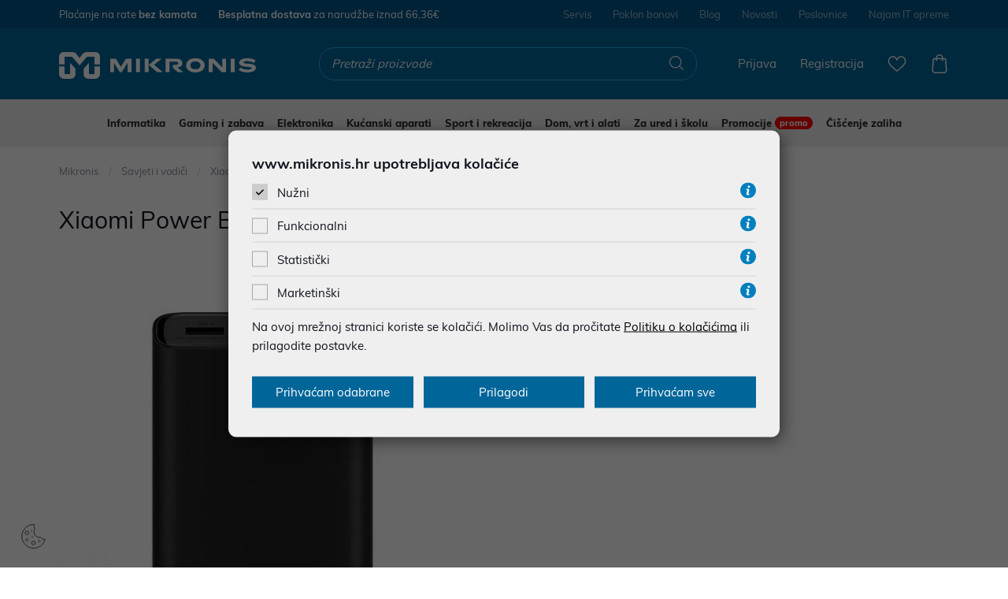

--- FILE ---
content_type: text/html; charset=utf-8
request_url: https://www.mikronis.hr/web/xiaomi-power-bank-uredjaj-kojeg-su-kupili-milijuni/245/
body_size: 24187
content:


<!DOCTYPE html>
<html>
<head>
    <script src="/Content/js-gd-cookie?v=G4WS-HotvA1ZnDQhhHbkNL1Fh2vyBFDT6zPFx6AZtBQ1"></script>


    <script type="text/javascript">
        (function (b, n, r, c, w, d) {
            c = "nq0Jox";
            w = b.createElement(n);
            w.async = 1;
            w.src = "//collect.bannercrowd.net/js?id=" + c;
            d = b.getElementsByTagName(n)[0];

            function x(y, z) {
                y.parentNode.insertBefore(z, y);
            }

            if (b.readyState != "loading") {
                x(d, w);
            } else if (b.addEventListener) {
                r.addEventListener("load", x(d, w));
            } else if (b.attachEvent) {
                r.attachEvent("onload", x(d, w));
            }
        })(document, "script", window);
    </script>

    <script>
         var checkIfLoaded = function (objectName) {

            return new Promise(function (resolve, reject) {
                var totalRetries = 0;
                var retryInterval = 50;
                console.log("checkIfLoaded Waiting " + objectName);
                var interval = setInterval(function () {
                    totalRetries++;
                    if (totalRetries * retryInterval > 10000) {
                        clearInterval(interval);
                        reject(new Error("Timeout loading " + objectName));
                    }

                    if (eval("typeof " + objectName) === "undefined") return;

                    clearInterval(interval);
                    console.log("checkIfLoaded Done " + objectName + " " + eval("typeof " + objectName));
                    resolve();
                }, retryInterval);

            });
        };

        checkIfLoaded("Sentry").then(function () {
            Sentry.init({
                    dsn: 'https://9784f205def74c26a164f18eaff83c63@sentry.globaldizajn.hr/18',
                    environment: 'production',
                    whitelistUrls: [/mikronis\.hr/]
                });
        })

        function checkShowMiniBasket(e) {
            checkIfLoaded("showMiniBasket").then(function () {
                Store.Basket.showMiniBasket();
            })
        }
    </script>

    <script>

        var BASE = "/";
        var fq = "https://www.mikronis.hr/";
        var IsBrandWeb = "False";

        // self-invoked wrapper for scoping the `document` variable
        !function (d) {
            if (!d.currentScript) {
                var s = d.createElement('script');
                s.src = BASE + 'js/polifil.js';
                d.head.appendChild(s);

                var p = d.createElement('script');
                p.src = BASE + 'js/picturefill.min.js';
                d.head.appendChild(s);

                document.addEventListener("DOMContentLoaded", function () {

                    var imgs = Array.from(document.querySelectorAll("img"));
                    imgs.push.apply(imgs, Array.from(document.querySelectorAll("source")));
                    imgs.forEach(function(item, index){

                        var src = item.src;
                        if (src == "" && item.getAttribute("data-src") != undefined) {
                            src =  item.getAttribute("data-src");
                        }

                        if (!/(webp;base64|\.webp.*$|simplePreset|sliderMax|slider640|slider320|katalog-view)/i.test(src)) return;

                        if (/(slider320)/i.test(src)) {
                            //ne treba nam na mobileu
                            item.setAttribute("data-src", src.replace("slider320", "sliderMax") + "-jpg");
                            return;
                        }

                        if (item.src != null && item.src != "") {
                            item.src = src + "-jpg";
                        }
                        else {
                            item.setAttribute("data-src", src + "-jpg");
                            item.src = src + "-jpg";
                        }
                    });




                });
            }
        }(document)

        var dataLayer = window.dataLayer || [];
        var dataLayerHolder = window.dataLayerHolder || [];

        function onLandingPromoClick(e, bannerId, bannerName, index, bannerlink) {
            e = e || window.event;
            e.preventDefault();

            appGA.V4_02.ga4_select_promotion_kat(bannerId, index);

            dataLayer.push({
                'event': 'promotionClick',
                'ecommerce': {
                    'promoClick': {
                        'promotions': [
                            {
                                'id': bannerId,
                                'name': bannerName,
                                'creative': "banner" + index,
                                'position': "slot" + index
                            }]
                    }
                }
                , 'eventCallback': function () {
                    //document.location = bannerlink;
                }
            });


           /* if (!window.google_tag_manager) {*/
                setTimeout(function () {
                    window.location.href = bannerlink;

                }, 350)
           /* }*/
        }


        function ecommerce_ProductClick(event, itemId, itemName, SinglePriceToPay, position, productId, url, index, listName) {
            event.preventDefault();

            appGA.V4_02.ga4_select_item(productId, index, listName);

            setTimeout(function () {
               window.location.href = url;
            }, 350)

        }

    </script>



    <script src="/Content/vuejs?v=tTkTUUrcWvJoK3gDb8gDYsoEnlMuEiGF7B8sJ8MY1rw1"></script>




<script>if (!window.cj) window.cj = {}; cj.sitePage = {
  "enterpriseId": 1564523,
  "pageType": "category",
  "userId": 0,
  "referringChannel": "Direct_Navigation",
  "cartSubtotal": 0.0,
  "items": []
};</script><script>(function(a,b,c,d){a='https://www.mczbf.com/tags/330778862437/tag.js';b=document;c='script';d=b.createElement(c);d.src=a;d.type='text/java'+c;d.async=true;d.id='cjapitag';a=b.getElementsByTagName(c)[0];a.parentNode.insertBefore(d,a)})();</script>

        <!-- Google Tag Manager -->
        <script>
            (function (w, d, s, l, i) {
                w[l] = w[l] || []; w[l].push({
                    'gtm.start':
                        new Date().getTime(), event: 'gtm.js'
                }); var f = d.getElementsByTagName(s)[0],
                    j = d.createElement(s), dl = l != 'dataLayer' ? '&l=' + l : ''; j.async = true; j.src =
                        'https://www.googletagmanager.com/gtm.js?id=' + i + dl; f.parentNode.insertBefore(j, f);
            })(window, document, 'script', 'dataLayer', 'GTM-KFGHZ5');</script>
        <!-- End Google Tag Manager -->


    


    <!-- Global site tag (gtag.js) - Google Analytics -->
    
    
    <script>
        function gtag() { dataLayer.push(arguments); }
        //gtag('js', new Date());
        //gtag('config', 'UA-149259331-1');
    </script>





            <title>Xiaomi Power Bank: uređaj kojeg su kupili milijuni - Mikronis.hr</title>

    <meta http-equiv="X-UA-Compatible" content="IE=edge">
    <meta name="description" content="" />
    <meta name="viewport" content="width=device-width, initial-scale=1.0, maximum-scale=1.0, user-scalable=no" />


    <meta property="og:title" content="Xiaomi Power Bank: uređaj kojeg su kupili milijuni-Mikronis.hr" />
    <meta property="og:type" content="website" />
    <meta property="og:url" content="https://www.mikronis.hr/web/xiaomi-power-bank-uredjaj-kojeg-su-kupili-milijuni/245/" />
    <meta property="og:description" content="" />
        <meta property="og:image" content="https://www.mikronis.hr/UserDocsImages/Slike/Blog/powerbank%20xia.jpg?preset=product-fullsize" />

    <link rel="preload" href="/Content/fonts/Muli-Light.woff2" as="font" type="font/woff2" crossorigin>
    <link rel="preload" href="/Content/fonts/Muli-Bold.woff2" as="font" type="font/woff2" crossorigin>
    <link rel="preload" href="/Content/fonts/Muli-Regular.woff2" as="font" type="font/woff2" crossorigin>
    <link rel="preload" href="/Content/fonts/Muli-ExtraBold.woff2" as="font" type="font/woff2" crossorigin>
    <link rel="preload" href="/Content/fonts/mikronis.woff" as="font" type="font/woff" crossorigin>

    <link href="/Content/css-gd-cookie?v=LswT2NirYSmbxJkMw7GM6Ze3v7ktPKAabXzlKl6DR-41" rel="stylesheet"/>

    <link href="/Content/css?v=EzcffhP1UHqI5eSIDLsVBTPOwkNKFwKE_hUWu_zgk801" rel="stylesheet"/>



    

        <script>
            window.addEventListener('load', (event) => {
                Sentry.init({
                    dsn: 'https://9784f205def74c26a164f18eaff83c63@sentry.globaldizajn.hr/18',
                    environment: 'production'
                });
                setTimeout(function() {
                   $.getScript("//s7.addthis.com/js/300/addthis_widget.js#pubid=ra-593f9a10094ee5d4");
                }, 5000);
            });

        </script>

        <link rel="apple-touch-icon" sizes="57x57" href="/img/favicons/apple-icon-57x57.png">
        <link rel="apple-touch-icon" sizes="60x60" href="/img/favicons/apple-icon-60x60.png">
        <link rel="apple-touch-icon" sizes="72x72" href="/img/favicons/apple-icon-72x72.png">
        <link rel="apple-touch-icon" sizes="76x76" href="/img/favicons/apple-icon-76x76.png">
        <link rel="apple-touch-icon" sizes="114x114" href="/img/favicons/apple-icon-114x114.png">
        <link rel="apple-touch-icon" sizes="120x120" href="/img/favicons/apple-icon-120x120.png">
        <link rel="apple-touch-icon" sizes="144x144" href="/img/favicons/apple-icon-144x144.png">
        <link rel="apple-touch-icon" sizes="152x152" href="/img/favicons/apple-icon-152x152.png">
        <link rel="apple-touch-icon" sizes="180x180" href="/img/favicons/apple-icon-180x180.png">
        <link rel="icon" type="image/png" sizes="192x192" href="/img/favicons/android-icon-192x192.png">
        <link rel="icon" type="image/png" sizes="32x32" href="/img/favicons/favicon-32x32.png">
        <link rel="icon" type="image/png" sizes="96x96" href="/img/favicons/favicon-96x96.png">
        <link rel="icon" type="image/png" sizes="16x16" href="/img/favicons/favicon-16x16.png">
        <link rel="shortcut icon" href="/favicon.ico" type="image/x-icon" />
        <meta name="msapplication-TileColor" content="#ffffff">
        <meta name="msapplication-TileImage" content="/img/favicons/ms-icon-144x144.png">
        <meta name="theme-color" content="#ffffff">



    




        <link rel="canonical" href="https://www.mikronis.hr/web/xiaomi-power-bank-uredjaj-kojeg-su-kupili-milijuni/245/" />


    <script src="https://cdn.by.wonderpush.com/sdk/1.1/wonderpush-loader.min.js" async></script>
    <script>
        window.WonderPush = window.WonderPush || [];
        WonderPush.push(["init", {
            webKey: "e010f83b8fa819716e0e0e3805d6a556148bb5903e2d21a8b6d800089ffb1418",
        }]);
    </script>

</head>

<body class="homepage " id="page_top">


            <!-- Google Tag Manager (noscript) -->
        <!-- End Google Tag Manager (noscript) -->


    <!-- Midas Pixel Code -->
    <img height="1" width="1" style="display:none" src="https://cdn.midas-network.com/MidasPixel/IndexAsync/2eeb5966-9020-43bd-83cf-30522024e890" />
    <!-- End Midas Pixel Code -->

    




        <div id="centrohr-cookie" class="centrohr-cookie" style="display:none">
            <div class="container">
                <div class="row">
                    <div class="col-sm-8">
                        <p class="centrohr-text">
                            <strong>Poštovani korisnici, od 01.10.2020. Centro.HR web-shop pripaja se tvrtci Mikronis d.o.o.</strong><br>
Sva prava i obaveze kao i jamstveni uvjete na uređaje kupljene u Centro.HR web-shopa preuzima tvrtka Mikronis d.o.o.
                        </p>
                    </div>
                    <div class="col-sm-2 col-sm-offset-2">
                        <button type="button" class="btn btn-dark small-btn" id="centrohr-cookie-confirmbtn"> Zatvori</button>
                    </div>
                </div>
            </div>
        </div>

    <div class="dark-overlay"></div>

    <header id="header">

        





        <div class="top-strip">
            <div class="container">
                

        <ul class="ts-mobmenu">
                <li><a href="/web/nacini-dostave/50/">Besplatna dostava</a></li>
                <li><a href="/web/kontaktirajte-nas/52/">Kontakt</a></li>
                <li><a href="/web/blog/69/">Blog</a></li>
            
        </ul>
        <ul class="ts-leftmenu">
                <li><a href="/web/nacini-placanja/49/">Plaćanje na rate <strong>bez kamata</strong></a></li>
                <li><a href="/web/nacini-dostave/50/"><strong>Besplatna dostava</strong><span> za narudžbe iznad&nbsp;</span>66,36&euro;</a></li>
            
        </ul>
        <ul class="ts-rightmenu">
            
                <li><a href="/web/servis/48/">Servis</a></li>
                <li><a href="/katalog/poklon-bonovi/">Poklon bonovi</a></li>
                <li><a href="/web/blog/69/">Blog</a></li>
                <li><a href="https://www.mikronis.hr/Novosti">Novosti</a></li>
                <li><a href="/web/poslovnice/60/">Poslovnice</a></li>
                <li><a href="/web/najam-it-opreme/373/">Najam IT opreme</a></li>
            
        </ul>

            </div>
        </div>

        <div class="container clearfix logo-container">

                <a href="/" class="logo"><img src="/img/mikronis-logo-invert.svg" alt="Mikronis" class="img-responsive" width="250" height="45" loading="lazy" /></a>


            <ul class="header-menu">
                <li class="tablet-visible mobile-menu-trigger"><a href=""><span class="icon-menu"></span></a></li>
                <li>
                    <a href="javascript:void(0);" onclick="checkShowMiniBasket(event)">
                        <span class="icon-bag"></span>
                        <i style="display:none" id="articleNum">0</i>
                    </a>
                </li>
                <li>
                    <a href="/ListaZelja">
                        <span class="icon-heart-line"></span>
                        <i style="display:none" id="favoritesNum">0</i>
                    </a>
                </li>
                <li class="hm-search" >
                    <span class="icon-search"></span>
                </li>
                    <li class="desktop-visible"><a href="/PodaciRegistracija">Registracija</a></li>
                    <li class="desktop-visible"><a href="/Prijava">Prijava</a></li>
            </ul>
            <div class="search-wrap">
                <div class="search" id="vue-search">
                    <form id="katalogSearch" method="GET" action="/katalog">
                        <ul>
                            <li class="search-field"><input type="text" name="query" @keyup="doSearch($event)" value="" placeholder="Pretraži proizvode" autocomplete="off" id="searchinp" /></li>
                            <li class="search-btn"><a href="javascript:void(0)" @click="submit"><span class="icon-search" id="searchbtn"></span></a></li>
                        </ul>


                            <div class="suggest-box" v-if="showFlyout" style="display:none">
                                <div class="results">
                                    <div class="collection">
                                        <div v-if="!isMobile" class="collection-title brand">Brand</div>

                                        <ul v-if="!isMobile" class="reset brand-list">
                                            <li v-for="brand in brands">
                                                <a :href="RootUrl + 'katalog/brand/' + brand.UrlName + '?query=' + querystring">{{brand.Name}}</a>
                                            </li>
                                        </ul>

                                        <div class="collection-title kategorija">Kategorija<span class="icon-close" @click="showFlyout = false"></span></div>

                                        <ul class="reset kategorija-list">
                                            
                                            <li v-for="group in groups"><a :href="getGroupPath(group) + '?query=' + querystring">{{group.Name}} </a></li>
                                        </ul>

                                    </div><!-- end results -->


                                    <div class="product-list-small">
                                        <div class="collection-title proizvodi">Proizvodi</div>
                                        <div v-for="product in listOfSearchedProducts" class="item">
                                            <a :href="product.GenerateUrl" class="spc">
                                                <span class="img">
                                                    <img width="50" :alt="product.Name" :src="product.MainImageUrl" class="img-responsive" />
                                                </span>
                                                <span class="spc-info">
                                                    <span class="name">{{product.Name}}</span>
                                                    <span class="grupa-opis" v-if="product.groups.length > 0">{{product.groups[0].Name}}</span>
                                                </span>
                                                <!-- za prikaz grupa kao opis-->
                                            </a>
                                        </div>
                                    </div><!-- end product list small -->
                                </div><!-- end results -->

                                <div class="buttons"><input type="submit" class="btn btn-secondary" :value="'Prikaži sve rezultate'" /></div>
                            </div><!-- end suggest box -->
                    </form>
                </div>
            </div>
        </div>

        <div class="dark-main-nav-overlay"></div>

        <div class="header-nav clearfix">
            <nav class="main-nav-wrapper" id="navbar">
                <div class="main-nav-mobile-heading clearfix">
                    <a href="javascript:void(0)" class="logo">
                        <img src="/img/mikronis-logo-invert.svg" width="120" height="16" alt="Mikronis" class="img-responsive" loading="lazy" />
                    </a>
                    <a href="javascript:void(0)" class="close-main-nav">
                        <svg version="1.1" xmlns="http://www.w3.org/2000/svg" viewBox="0 0 20 20" xml:space="preserve" width="20" height="20"><path d="M19.7 18l-8-8 8-8c.2-.2.3-.5.3-.8s-.1-.6-.3-.8c-.3-.3-.6-.4-.9-.4-.3 0-.6.1-.8.3l-8 8-8-8C1.8.1 1.5 0 1.2 0S.6.1.3.4c-.5.5-.5 1.2 0 1.7l8 8-8 8c-.2.1-.3.4-.3.7 0 .3.1.6.3.8.3.3.6.4.9.4.3 0 .6-.1.8-.3l8-8 8 8c.2.2.5.4.8.4.3 0 .6-.1.8-.3.2-.2.3-.5.3-.8.1-.5 0-.8-.2-1z" /></svg>
                    </a>
                </div>
                <div class="container">
                    

<div class="main-nav" id="main_nav">
    <ul>
                <li class="top-cat">

                    <a href="/katalog/informatika/">Informatika </a>

                        <ul class="sub-nav clearfix  selector_menu_id_1">
                            <li class="all-items"><a href="/katalog/informatika/">Prikaži sve</a></li>

                            <li>
                                <a href="/katalog/informatika/laptopi/" class="group-cat">Laptopi </a>
                            

                                    <ul>
                                        <li class="all-items"><a href="/katalog/informatika/laptopi/">Prikaži sve</a></li>

                                        <li>
                                            <a href="/katalog/informatika/laptopi/hp-laptopi/" class=''>HP laptopi </a>


                                        </li>
                                        <li>
                                            <a href="/katalog/informatika/laptopi/lenovo-laptopi/" class=''>Lenovo laptopi </a>


                                        </li>
                                        <li>
                                            <a href="/katalog/informatika/laptopi/acer-laptopi/" class=''>Acer laptopi </a>


                                        </li>
                                        <li>
                                            <a href="/katalog/informatika/laptopi/dell-laptopi/" class=''>Dell laptopi </a>


                                        </li>
                                        <li>
                                            <a href="/katalog/informatika/laptopi/microsoft-laptopi/" class=''>Microsoft laptopi </a>


                                        </li>
                                        <li>
                                            <a href="/katalog/informatika/laptopi/asus-laptopi/" class=''>Asus laptopi </a>


                                        </li>
                                        <li>
                                            <a href="/katalog/informatika/laptopi/gigabyte-laptopi/" class=''>Gigabyte laptopi </a>


                                        </li>
                                        <li>
                                            <a href="/katalog/informatika/laptopi/apple-laptopi/" class=''>Apple laptopi </a>


                                        </li>
                                    </ul>
                            </li>
                            <li>
                                <a href="/katalog/informatika/dodaci-za-laptope/" class="group-cat">Dodaci za laptope </a>
                            

                                    <ul>
                                        <li class="all-items"><a href="/katalog/informatika/dodaci-za-laptope/">Prikaži sve</a></li>

                                        <li>
                                            <a href="/katalog/informatika/dodaci-za-laptope/torbe-i-ruksaci-za-laptope/" class=''>Torbe i ruksaci za laptope </a>


                                        </li>
                                        <li>
                                            <a href="/katalog/informatika/dodaci-za-laptope/punjaci-za-laptope/" class=''>Punjači za laptope </a>


                                        </li>
                                        <li>
                                            <a href="/katalog/informatika/dodaci-za-laptope/docking-stationi-i-portreplicatori/" class=''>Docking stationi i portreplicatori </a>


                                        </li>
                                        <li>
                                            <a href="/katalog/informatika/dodaci-za-laptope/baterije-za-laptope/" class=''>Baterije za laptope </a>


                                        </li>
                                        <li>
                                            <a href="/katalog/informatika/dodaci-za-laptope/sredstva-za-ciscenje/" class=''>Sredstva za čišćenje </a>


                                        </li>
                                        <li>
                                            <a href="/katalog/informatika/dodaci-za-laptope/stalci-za-laptope/" class=''>Stalci za laptope </a>


                                        </li>
                                        <li>
                                            <a href="/katalog/informatika/pohrana-podataka/eksterni-cd-dvd-uredjaji/" class=''>Eksterni CD/DVD uređaji </a>


                                        </li>
                                        <li>
                                            <a href="/katalog/informatika/pohrana-podataka/eksterni-hdd-uredjaji/" class=''>Eksterni HDD uređaji
 </a>


                                        </li>
                                        <li>
                                            <a href="/katalog/informatika/racunalna-periferija/misevi-i-podloge/" class=''>Miševi i podloge
 </a>


                                        </li>
                                        <li>
                                            <a href="/katalog/informatika/komponente/memorije-za-racunala/memorije-za-prijenosnike/" class=''>Memorije za laptope </a>


                                        </li>
                                        <li>
                                            <a href="/katalog/informatika/dodaci-za-laptope/dodatna-jamstva-i-care-pack/" class=''>Dodatna jamstva i Care pack </a>


                                        </li>
                                    </ul>
                            </li>
                            <li>
                                <a href="/katalog/informatika/stolna-racunala/" class="group-cat">Stolna računala </a>
                            

                                    <ul>
                                        <li class="all-items"><a href="/katalog/informatika/stolna-racunala/">Prikaži sve</a></li>

                                        <li>
                                            <a href="/katalog/informatika/stolna-racunala/apple-stolna-racunala/" class=''>Apple računala </a>


                                        </li>
                                        <li>
                                            <a href="/katalog/informatika/stolna-racunala/nuc-stolna-racunala/" class=''>NUC računala </a>


                                        </li>
                                        <li>
                                            <a href="/katalog/informatika/stolna-racunala/avenio-stolna-racunala/" class=''>Avenio računala </a>


                                        </li>
                                        <li>
                                            <a href="/katalog/informatika/stolna-racunala/hp-stolna-racunala/" class=''>HP računala </a>


                                        </li>
                                        <li>
                                            <a href="/katalog/informatika/stolna-racunala/lenovo-stolna-racunala/" class=''>Lenovo računala </a>


                                        </li>
                                        <li>
                                            <a href="/katalog/informatika/stolna-racunala/asus-stolna-racunala/" class=''>Asus stolna računala </a>


                                        </li>
                                    </ul>
                            </li>
                            <li>
                                <a href="/katalog/informatika/softver/" class="group-cat">Softver
 </a>
                            

                                    <ul>
                                        <li class="all-items"><a href="/katalog/informatika/softver/">Prikaži sve</a></li>

                                        <li>
                                            <a href="/katalog/informatika/softver/microsoft-windows-softver/" class=''>Microsoft Windows softver </a>


                                        </li>
                                        <li>
                                            <a href="/katalog/informatika/softver/microsoft-office-paketi/" class=''>Microsoft Office paketi </a>


                                        </li>
                                        <li>
                                            <a href="/katalog/informatika/softver/antivirusni-programi/" class=''>Antivirusni programi </a>


                                        </li>
                                        <li>
                                            <a href="/katalog/informatika/softver/graficka-i-video-obrada/" class=''>Grafička i video obrada
 </a>


                                        </li>
                                        <li>
                                            <a href="/web/pokreni-svoj-lafms/36636/" class=''>LaFMS digitalno upravljanje dokumentima i procesima <span class='tag_novo'> novo </span></a>


                                        </li>
                                    </ul>
                            </li>
                            <li>
                                <a href="/katalog/informatika/racunalna-periferija/" class="group-cat">Računalna periferija </a>
                            

                                    <ul>
                                        <li class="all-items"><a href="/katalog/informatika/racunalna-periferija/">Prikaži sve</a></li>

                                        <li>
                                            <a href="/katalog/informatika/racunalna-periferija/monitori-za-racunala/" class=''>Monitori za računala </a>


                                        </li>
                                        <li>
                                            <a href="/katalog/informatika/racunalna-periferija/tipkovnice/" class=''>Tipkovnice </a>


                                        </li>
                                        <li>
                                            <a href="/katalog/informatika/racunalna-periferija/misevi-i-podloge/" class=''>Miševi i podloge </a>


                                        </li>
                                        <li>
                                            <a href="/katalog/informatika/racunalna-periferija/slusalice-i-mikrofoni/" class=''>Slušalice i mikrofoni </a>


                                        </li>
                                        <li>
                                            <a href="/katalog/informatika/racunalna-periferija/zvucnici/" class=''>Zvučnici </a>


                                        </li>
                                        <li>
                                            <a href="/katalog/informatika/racunalna-periferija/web-kamere/" class=''>Web kamere </a>


                                        </li>
                                        <li>
                                            <a href="/katalog/informatika/racunalna-periferija/graficki-tableti/" class=''>Grafički tableti </a>


                                        </li>
                                        <li>
                                            <a href="/katalog/informatika/racunalna-periferija/kabeli-i-adapteri/" class='next'>Kabeli i adapteri </a>

                                                <ul class="level4">
                                                    <li class="all-items"><a href="/katalog/informatika/racunalna-periferija/kabeli-i-adapteri/">Prikaži sve</a></li>

                                                        <li>
                                                            <a href="/katalog/informatika/racunalna-periferija/kabeli-i-adapteri/kablovi/">Kabeli </a>
                                                        </li>
                                                        <li>
                                                            <a href="/katalog/informatika/racunalna-periferija/kabeli-i-adapteri/adapteri/">Adapteri
 </a>
                                                        </li>
                                                        <li>
                                                            <a href="/katalog/informatika/racunalna-periferija/kabeli-i-adapteri/usb-hub/">USB hub </a>
                                                        </li>
                                                        <li>
                                                            <a href="/katalog/informatika/racunalna-periferija/kabeli-i-adapteri/citaci-kartica/">Čitači kartica </a>
                                                        </li>
                                                </ul>

                                        </li>
                                    </ul>
                            </li>
                            <li>
                                <a href="/katalog/informatika/komponente/" class="group-cat">Komponente
 </a>
                            

                                    <ul>
                                        <li class="all-items"><a href="/katalog/informatika/komponente/">Prikaži sve</a></li>

                                        <li>
                                            <a href="/katalog/informatika/komponente/hdd-i-ssd/" class='next'>HDD i SSD </a>

                                                <ul class="level4">
                                                    <li class="all-items"><a href="/katalog/informatika/komponente/hdd-i-ssd/">Prikaži sve</a></li>

                                                        <li>
                                                            <a href="/katalog/informatika/komponente/hdd-i-ssd/hdd/">HDD </a>
                                                        </li>
                                                        <li>
                                                            <a href="/katalog/informatika/komponente/hdd-i-ssd/ssd/">SSD </a>
                                                        </li>
                                                </ul>

                                        </li>
                                        <li>
                                            <a href="/katalog/informatika/komponente/memorije-za-racunala/" class='next'>Memorije za računala </a>

                                                <ul class="level4">
                                                    <li class="all-items"><a href="/katalog/informatika/komponente/memorije-za-racunala/">Prikaži sve</a></li>

                                                        <li>
                                                            <a href="/katalog/informatika/komponente/memorije-za-racunala/memorije-za-stolna-racunala/">Memorije za PC </a>
                                                        </li>
                                                        <li>
                                                            <a href="/katalog/informatika/komponente/memorije-za-racunala/memorije-za-prijenosnike/">Memorije za laptope </a>
                                                        </li>
                                                </ul>

                                        </li>
                                        <li>
                                            <a href="/katalog/informatika/komponente/graficke-kartice/" class=''>Grafičke kartice </a>


                                        </li>
                                        <li>
                                            <a href="/katalog/informatika/komponente/kucista-za-stolna-racunala/" class=''>Kućišta za stolna računala </a>


                                        </li>
                                        <li>
                                            <a href="/katalog/informatika/komponente/maticne-ploce/" class=''>Matične ploče </a>


                                        </li>
                                        <li>
                                            <a href="/katalog/informatika/komponente/procesori/" class=''>Procesori </a>


                                        </li>
                                        <li>
                                            <a href="/katalog/informatika/komponente/napajanja-za-racunala/" class=''>Napajanja za računala </a>


                                        </li>
                                        <li>
                                            <a href="/katalog/informatika/komponente/hladnjaci-za-racunala/" class=''>Hladnjaci za računala </a>


                                        </li>
                                        <li>
                                            <a href="/katalog/informatika/komponente/interni-cd-dvd-uredjaji/" class=''>Interni CD/DVD uređaji </a>


                                        </li>
                                        <li>
                                            <a href="/katalog/informatika/komponente/kontroleri-za-racunala/" class=''>Kontroleri za računala </a>


                                        </li>
                                    </ul>
                            </li>
                            <li>
                                <a href="/katalog/informatika/mrezna-oprema/" class="group-cat">Mrežna oprema
 </a>
                            

                                    <ul>
                                        <li class="all-items"><a href="/katalog/informatika/mrezna-oprema/">Prikaži sve</a></li>

                                        <li>
                                            <a href="/katalog/informatika/mrezna-oprema/nas-mrezni-diskovi/" class=''>NAS mrežni diskovi </a>


                                        </li>
                                        <li>
                                            <a href="/katalog/informatika/mrezna-oprema/usb-wireles-adapter/" class=''>USB Wireles adapter </a>


                                        </li>
                                        <li>
                                            <a href="/katalog/informatika/mrezna-oprema/mrezne-kartice/" class=''>Mrežne kartice </a>


                                        </li>
                                        <li>
                                            <a href="/katalog/informatika/mrezna-oprema/router/" class=''>Router </a>


                                        </li>
                                        <li>
                                            <a href="/katalog/informatika/mrezna-oprema/switch/" class=''>Switch </a>


                                        </li>
                                        <li>
                                            <a href="/katalog/informatika/mrezna-oprema/antene/" class=''>Antene </a>


                                        </li>
                                        <li>
                                            <a href="/katalog/informatika/mrezna-oprema/ups-besprekidna-napajanja/" class=''>UPS besprekidna napajanja </a>


                                        </li>
                                        <li>
                                            <a href="/katalog/informatika/mrezna-oprema/utp-kablovi/" class=''>UTP kablovi </a>


                                        </li>
                                        <li>
                                            <a href="/katalog/informatika/mrezna-oprema/pristupne-tocke/" class=''>Pristupne točke </a>


                                        </li>
                                        <li>
                                            <a href="/katalog/informatika/mrezna-oprema/pojacivaci-signala/" class=''>Pojačivači signala </a>


                                        </li>
                                        <li>
                                            <a href="/katalog/informatika/mrezna-oprema/powerline-adapteri/" class=''>Powerline adapteri </a>


                                        </li>
                                        <li>
                                            <a href="/katalog/informatika/mrezna-oprema/ostala-mrezna-oprema/" class=''>Ostala mrežna oprema </a>


                                        </li>
                                    </ul>
                            </li>
                            <li>
                                <a href="/katalog/informatika/pisaci-i-skeneri/" class="group-cat">Pisači i skeneri </a>
                            

                                    <ul>
                                        <li class="all-items"><a href="/katalog/informatika/pisaci-i-skeneri/">Prikaži sve</a></li>

                                        <li>
                                            <a href="/katalog/informatika/pisaci-i-skeneri/pisaci/" class=''>Pisači </a>


                                        </li>
                                        <li>
                                            <a href="/katalog/informatika/pisaci-i-skeneri/multifunkcijski-uredjaji/" class=''>Multifunkcijski uređaji </a>


                                        </li>
                                        <li>
                                            <a href="/katalog/informatika/pisaci-i-skeneri/skeneri/" class=''>Skeneri </a>


                                        </li>
                                        <li>
                                            <a href="/katalog/informatika/pisaci-i-skeneri/tinte-i-toneri/" class='next'>Tinte i Toneri
 </a>

                                                <ul class="level4">
                                                    <li class="all-items"><a href="/katalog/informatika/pisaci-i-skeneri/tinte-i-toneri/">Prikaži sve</a></li>

                                                        <li>
                                                            <a href="/katalog/informatika/pisaci-i-skeneri/tinte-i-toneri/tinte-originalne/">Tinte originalne </a>
                                                        </li>
                                                        <li>
                                                            <a href="/katalog/informatika/pisaci-i-skeneri/tinte-i-toneri/tinte-zamjenske/">Tinte zamjenske </a>
                                                        </li>
                                                        <li>
                                                            <a href="/katalog/informatika/pisaci-i-skeneri/tinte-i-toneri/toneri-original/">Toneri original </a>
                                                        </li>
                                                        <li>
                                                            <a href="/katalog/informatika/pisaci-i-skeneri/tinte-i-toneri/toneri-zamjenski/">Toneri zamjenski </a>
                                                        </li>
                                                </ul>

                                        </li>
                                        <li>
                                            <a href="/katalog/informatika/pisaci-i-skeneri/oprema-za-printere-i-potrosni-materijal/" class=''>Oprema za printere i potrošni materijal </a>


                                        </li>
                                        <li>
                                            <a href="/katalog/informatika/pisaci-i-skeneri/ploteri/" class=''>Ploteri </a>


                                        </li>
                                    </ul>
                            </li>
                            <li>
                                <a href="/katalog/informatika/pohrana-podataka/" class="group-cat">Pohrana podataka
 </a>
                            

                                    <ul>
                                        <li class="all-items"><a href="/katalog/informatika/pohrana-podataka/">Prikaži sve</a></li>

                                        <li>
                                            <a href="/katalog/informatika/pohrana-podataka/eksterni-hdd-uredjaji/" class=''>Eksterni HDD uređaji </a>


                                        </li>
                                        <li>
                                            <a href="/katalog/informatika/pohrana-podataka/usb-flash-memorija/" class=''>USB flash memorija </a>


                                        </li>
                                        <li>
                                            <a href="/katalog/informatika/pohrana-podataka/memorijske-kartice/" class=''>Memorijske kartice </a>


                                        </li>
                                        <li>
                                            <a href="/katalog/informatika/pohrana-podataka/eksterni-cd-dvd-uredjaji/" class=''>Eksterni CD/DVD uređaji
 </a>


                                        </li>
                                        <li>
                                            <a href="/katalog/informatika/pohrana-podataka/cd-dvd-mediji/" class=''>CD/DVD mediji </a>


                                        </li>
                                        <li>
                                            <a href="/katalog/informatika/pohrana-podataka/hdd-kucista-i-dock-station/" class=''>HDD kućišta i dock station </a>


                                        </li>
                                    </ul>
                            </li>
                            <li>
                                <a href="/katalog/informatika/serveri-i-poslovna-oprema/" class="group-cat">Serveri i poslovna oprema </a>
                            

                                    <ul>
                                        <li class="all-items"><a href="/katalog/informatika/serveri-i-poslovna-oprema/">Prikaži sve</a></li>

                                        <li>
                                            <a href="/katalog/informatika/serveri-i-poslovna-oprema/serveri/" class=''>Serveri </a>


                                        </li>
                                        <li>
                                            <a href="/katalog/informatika/serveri-i-poslovna-oprema/radne-stanice/" class=''>Radne stanice
 </a>


                                        </li>
                                        <li>
                                            <a href="/katalog/informatika/serveri-i-poslovna-oprema/pos/" class=''>POS </a>


                                        </li>
                                    </ul>
                            </li>
                        </ul>
                </li>
                <li class="top-cat">

                    <a href="/katalog/gaming-i-zabava/">Gaming i zabava </a>

                        <ul class="sub-nav clearfix  selector_menu_id_87">
                            <li class="all-items"><a href="/katalog/gaming-i-zabava/">Prikaži sve</a></li>

                            <li>
                                <a href="/katalog/gaming-i-zabava/gaming-i-oprema/" class="group-cat">Gaming i oprema </a>
                            

                                    <ul>
                                        <li class="all-items"><a href="/katalog/gaming-i-zabava/gaming-i-oprema/">Prikaži sve</a></li>

                                        <li>
                                            <a href="/katalog/gaming-i-zabava/gaming-i-oprema/playstation-bonovi/" class=''>Playstation bonovi <span class='tag_novo'> novo </span></a>


                                        </li>
                                        <li>
                                            <a href="/katalog/gaming-i-zabava/gaming-i-oprema/igrace-konzole/" class=''>Igraće konzole
 </a>


                                        </li>
                                        <li>
                                            <a href="/katalog/gaming-i-zabava/gaming-i-oprema/igre/" class='next'>Igre
 </a>

                                                <ul class="level4">
                                                    <li class="all-items"><a href="/katalog/gaming-i-zabava/gaming-i-oprema/igre/">Prikaži sve</a></li>

                                                        <li>
                                                            <a href="/katalog/gaming-i-zabava/gaming-i-oprema/igre/igre-za-igrace-konzole/">Igre za igraće konzole </a>
                                                        </li>
                                                        <li>
                                                            <a href="/katalog/gaming-i-zabava/gaming-i-oprema/igre/igre-za-pc/">Igre za PC </a>
                                                        </li>
                                                </ul>

                                        </li>
                                        <li>
                                            <a href="/katalog/gaming-i-zabava/gaming-i-oprema/gaming-oprema/" class=''>Gaming oprema
 </a>


                                        </li>
                                        <li>
                                            <a href="/katalog/gaming-i-zabava/gaming-i-oprema/gaming-stolci-i-namjestaj/" class=''>Gaming stolci i namještaj </a>


                                        </li>
                                    </ul>
                            </li>
                            <li>
                                <a href="/katalog/gaming-i-zabava/gaming-periferija/" class="group-cat">Gaming periferija </a>
                            

                                    <ul>
                                        <li class="all-items"><a href="/katalog/gaming-i-zabava/gaming-periferija/">Prikaži sve</a></li>

                                        <li>
                                            <a href="/katalog/gaming-i-zabava/gaming-periferija/gamepad-i-joystick/" class=''>Gamepad i joystick </a>


                                        </li>
                                        <li>
                                            <a href="/katalog/informatika/racunalna-periferija/misevi-i-podloge/?at=Gaming__D" class=''>Gaming miš </a>


                                        </li>
                                        <li>
                                            <a href="/katalog/informatika/racunalna-periferija/slusalice-i-mikrofoni/?at=Gaming__D" class=''>Gaming slušalice </a>


                                        </li>
                                        <li>
                                            <a href="/katalog/informatika/racunalna-periferija/tipkovnice/?at=Gaming__D" class=''>Gaming tipkovnica </a>


                                        </li>
                                        <li>
                                            <a href="/katalog/gaming-i-zabava/gaming-periferija/vr-naocale/" class=''>VR naočale </a>


                                        </li>
                                    </ul>
                            </li>
                            <li>
                                <a href="/katalog/gaming-i-zabava/gaming-merch/" class="group-cat">Gaming merch </a>
                            

                                    <ul>
                                        <li class="all-items"><a href="/katalog/gaming-i-zabava/gaming-merch/">Prikaži sve</a></li>

                                        <li>
                                            <a href="/katalog/gaming-i-zabava/gaming-merch/gaming-figure/" class=''>Gaming figure </a>


                                        </li>
                                        <li>
                                            <a href="/katalog/gaming-i-zabava/gaming-merch/gaming-majice/" class=''>Gaming majice </a>


                                        </li>
                                        <li>
                                            <a href="/katalog/gaming-i-zabava/gaming-merch/gaming-kape/" class=''>Gaming kape </a>


                                        </li>
                                        <li>
                                            <a href="/katalog/gaming-i-zabava/gaming-merch/gaming-salice-i-case/" class=''>Gaming šalice i čaše </a>


                                        </li>
                                        <li>
                                            <a href="/katalog/gaming-i-zabava/gaming-merch/gaming-privjesci-i-narukvice/" class=''>Gaming privjesci i narukvice </a>


                                        </li>
                                        <li>
                                            <a href="/katalog/gaming-i-zabava/gaming-merch/gaming-ruksaci-i-torbe/" class=''>Gaming ruksaci i torbe </a>


                                        </li>
                                        <li>
                                            <a href="/katalog/gaming-i-zabava/gaming-merch/gaming-novcanici/" class=''>Gaming novčanici </a>


                                        </li>
                                        <li>
                                            <a href="/katalog/gaming-i-zabava/gaming-merch/gaming-posteri-i-dekoracije/" class=''>Gaming posteri i dekoracije </a>


                                        </li>
                                        <li>
                                            <a href="/katalog/gaming-i-zabava/gaming-merch/ostali-gaming-modni-dodaci/" class=''>Ostali gaming modni dodaci </a>


                                        </li>
                                        <li>
                                            <a href="/katalog/gaming-i-zabava/gaming-merch/ostali-gaming-pribor/" class=''>Ostali gaming pribor </a>


                                        </li>
                                    </ul>
                            </li>
                            <li>
                                <a href="/katalog/gaming-i-zabava/dronovi-i-roboti/" class="group-cat">Dronovi i roboti </a>
                            

                                    <ul>
                                        <li class="all-items"><a href="/katalog/gaming-i-zabava/dronovi-i-roboti/">Prikaži sve</a></li>

                                        <li>
                                            <a href="/katalog/gaming-i-zabava/dronovi-i-roboti/dronovi/" class=''>Dronovi </a>


                                        </li>
                                    </ul>
                            </li>
                            <li>
                                <a href="/katalog/gaming-i-zabava/drustvene-igre-i-igracke/" class="group-cat">Društvene igre i igračke </a>
                            

                                    <ul>
                                        <li class="all-items"><a href="/katalog/gaming-i-zabava/drustvene-igre-i-igracke/">Prikaži sve</a></li>

                                        <li>
                                            <a href="/katalog/gaming-i-zabava/drustvene-igre-i-igracke/drustvene-igre/" class=''>Društvene Igre
 </a>


                                        </li>
                                        <li>
                                            <a href="/katalog/gaming-i-zabava/drustvene-igre-i-igracke/igracke-za-djecu/" class=''>Igračke za djecu </a>


                                        </li>
                                    </ul>
                            </li>
                        </ul>
                </li>
                <li class="top-cat">

                    <a href="/katalog/elektronika/">Elektronika </a>

                        <ul class="sub-nav clearfix  selector_menu_id_98">
                            <li class="all-items"><a href="/katalog/elektronika/">Prikaži sve</a></li>

                            <li>
                                <a href="/katalog/elektronika/mobiteli-i-tableti/" class="group-cat">Mobiteli i tableti </a>
                            

                                    <ul>
                                        <li class="all-items"><a href="/katalog/elektronika/mobiteli-i-tableti/">Prikaži sve</a></li>

                                        <li>
                                            <a href="/katalog/elektronika/mobiteli-i-tableti/mobiteli/" class=''>Mobiteli <span class='tag_promo'> promo </span></a>


                                        </li>
                                        <li>
                                            <a href="/katalog/elektronika/mobiteli-i-tableti/tableti/" class=''>Tableti
 </a>


                                        </li>
                                        <li>
                                            <a href="/katalog/elektronika/mobiteli-i-tableti/citaci-e-knjiga/" class=''>Čitači E-knjiga </a>


                                        </li>
                                        <li>
                                            <a href="/katalog/elektronika/mobiteli-i-tableti/maske-i-torbice/" class=''>Maske i torbice </a>


                                        </li>
                                        <li>
                                            <a href="/katalog/elektronika/mobiteli-i-tableti/powerbank/" class=''>Powerbank </a>


                                        </li>
                                        <li>
                                            <a href="/katalog/elektronika/mobiteli-i-tableti/punjaci/" class=''>Punjači </a>


                                        </li>
                                        <li>
                                            <a href="/katalog/elektronika/mobiteli-i-tableti/ostala-oprema/" class=''>Ostala oprema </a>


                                        </li>
                                    </ul>
                            </li>
                            <li>
                                <a href="/katalog/elektronika/tv-uredjaji-i-oprema/" class="group-cat">TV uređaji i oprema </a>
                            

                                    <ul>
                                        <li class="all-items"><a href="/katalog/elektronika/tv-uredjaji-i-oprema/">Prikaži sve</a></li>

                                        <li>
                                            <a href="/katalog/elektronika/tv-uredjaji-i-oprema/televizori/" class=''>Televizori </a>


                                        </li>
                                        <li>
                                            <a href="/katalog/elektronika/tv-uredjaji-i-oprema/media-playeri/" class=''>Media playeri </a>


                                        </li>
                                        <li>
                                            <a href="/katalog/elektronika/tv-uredjaji-i-oprema/soundbar/" class=''>Soundbar </a>


                                        </li>
                                        <li>
                                            <a href="/katalog/elektronika/tv-uredjaji-i-oprema/dvb-t-prijemnici/" class=''>DVB-T prijemnici </a>


                                        </li>
                                        <li>
                                            <a href="/katalog/elektronika/tv-uredjaji-i-oprema/tv-nosaci-/" class=''>TV nosači  </a>


                                        </li>
                                        <li>
                                            <a href="/katalog/elektronika/tv-uredjaji-i-oprema/tv-oprema/" class=''>TV oprema </a>


                                        </li>
                                    </ul>
                            </li>
                            <li>
                                <a href="/katalog/elektronika/audio-video-uredjaji/" class="group-cat">Audio-Video uređaji </a>
                            

                                    <ul>
                                        <li class="all-items"><a href="/katalog/elektronika/audio-video-uredjaji/">Prikaži sve</a></li>

                                        <li>
                                            <a href="/katalog/elektronika/audio-video-uredjaji/audio-kabeli/" class=''>Audio kabeli </a>


                                        </li>
                                        <li>
                                            <a href="/katalog/elektronika/audio-video-uredjaji/glazbene-linije/" class=''>Glazbene linije </a>


                                        </li>
                                        <li>
                                            <a href="/katalog/elektronika/audio-video-uredjaji/prijenosni-audio-uredjaji/" class=''>Prijenosni audio uređaji </a>


                                        </li>
                                        <li>
                                            <a href="/katalog/elektronika/audio-video-uredjaji/radio-uredjaji/" class=''>Radio uređaji </a>


                                        </li>
                                        <li>
                                            <a href="/katalog/informatika/racunalna-periferija/slusalice-i-mikrofoni/" class=''>Slušalice i mikrofoni </a>


                                        </li>
                                        <li>
                                            <a href="/katalog/elektronika/audio-video-uredjaji/telefoni/" class=''>Telefoni </a>


                                        </li>
                                        <li>
                                            <a href="/katalog/elektronika/audio-video-uredjaji/prijenosni-zvucnici/" class=''>Prijenosni zvučnici </a>


                                        </li>
                                        <li>
                                            <a href="/katalog/elektronika/audio-video-uredjaji/video-kabeli/" class=''>Video kabeli </a>


                                        </li>
                                    </ul>
                            </li>
                            <li>
                                <a href="/katalog/elektronika/projektori-i-oprema/" class="group-cat">Projektori i oprema </a>
                            

                                    <ul>
                                        <li class="all-items"><a href="/katalog/elektronika/projektori-i-oprema/">Prikaži sve</a></li>

                                        <li>
                                            <a href="/katalog/elektronika/projektori-i-oprema/projektori/" class=''>Projektori </a>


                                        </li>
                                        <li>
                                            <a href="/katalog/elektronika/projektori-i-oprema/projektori-oprema/" class=''>Projektori oprema </a>


                                        </li>
                                        <li>
                                            <a href="/katalog/elektronika/projektori-i-oprema/platna/" class=''>Platna </a>


                                        </li>
                                    </ul>
                            </li>
                            <li>
                                <a href="/katalog/elektronika/fotoaparati-i-kamere/" class="group-cat">Fotoaparati i kamere </a>
                            

                                    <ul>
                                        <li class="all-items"><a href="/katalog/elektronika/fotoaparati-i-kamere/">Prikaži sve</a></li>

                                        <li>
                                            <a href="/katalog/elektronika/fotoaparati-i-kamere/digitalni-fotoaparati/" class=''>Digitalni fotoaparati </a>


                                        </li>
                                        <li>
                                            <a href="/katalog/elektronika/fotoaparati-i-kamere/digitalni-fotoaparati-oprema/" class=''>Digitalni fotoaparati oprema </a>


                                        </li>
                                        <li>
                                            <a href="/katalog/elektronika/fotoaparati-i-kamere/digitalne-kamere/" class=''>Digitalne kamere </a>


                                        </li>
                                    </ul>
                            </li>
                            <li>
                                <a href="/katalog/elektronika/mjerni-uredjaji/" class="group-cat">Mjerni uređaji </a>
                            

                                    <ul>
                                        <li class="all-items"><a href="/katalog/elektronika/mjerni-uredjaji/">Prikaži sve</a></li>

                                        <li>
                                            <a href="/katalog/elektronika/mjerni-uredjaji/mjeraci-radijacije/" class=''>Mjerači radijacije </a>


                                        </li>
                                    </ul>
                            </li>
                        </ul>
                </li>
                <li class="top-cat">

                    <a href="/katalog/kucanski-aparati/">Kućanski aparati </a>

                        <ul class="sub-nav clearfix  selector_menu_id_174">
                            <li class="all-items"><a href="/katalog/kucanski-aparati/">Prikaži sve</a></li>

                            <li>
                                <a href="/katalog/kucanski-aparati/mali-kucanski-aparati/" class="group-cat">Mali kućanski aparati <span class='tag_promo'> promo </span></a>
                            

                                    <ul>
                                        <li class="all-items"><a href="/katalog/kucanski-aparati/mali-kucanski-aparati/">Prikaži sve</a></li>

                                        <li>
                                            <a href="/katalog/kucanski-aparati/mali-kucanski-aparati/usisavaci/" class=''>Usisavači </a>


                                        </li>
                                        <li>
                                            <a href="/katalog/kucanski-aparati/mali-kucanski-aparati/glacala/" class=''>Glačala </a>


                                        </li>
                                        <li>
                                            <a href="/katalog/kucanski-aparati/mali-kucanski-aparati/mikrovalne-pecnice/" class=''>Mikrovalne pećnice </a>


                                        </li>
                                        <li>
                                            <a href="/katalog/kucanski-aparati/mali-kucanski-aparati/sokovnici/" class=''>Sokovnici </a>


                                        </li>
                                        <li>
                                            <a href="/katalog/kucanski-aparati/mali-kucanski-aparati/vakumirke/" class=''>Vakumirke </a>


                                        </li>
                                        <li>
                                            <a href="/katalog/kucanski-aparati/mali-kucanski-aparati/friteze/" class=''>Friteze </a>


                                        </li>
                                        <li>
                                            <a href="/katalog/kucanski-aparati/mali-kucanski-aparati/kuhala-za-vodu-ili-kavu/" class=''>Kuhala za vodu ili kavu </a>


                                        </li>
                                        <li>
                                            <a href="/katalog/kucanski-aparati/mali-kucanski-aparati/mikseri/" class=''>Mikseri </a>


                                        </li>
                                        <li>
                                            <a href="/katalog/kucanski-aparati/mali-kucanski-aparati/blenderi/" class=''>Blenderi </a>


                                        </li>
                                        <li>
                                            <a href="/katalog/kucanski-aparati/mali-kucanski-aparati/tosteri/" class=''>Tosteri </a>


                                        </li>
                                        <li>
                                            <a href="/katalog/kucanski-aparati/mali-kucanski-aparati/vage/" class=''>Vage </a>


                                        </li>
                                        <li>
                                            <a href="/katalog/kucanski-aparati/mali-kucanski-aparati/multipraktici/" class=''>Multipraktici </a>


                                        </li>
                                        <li>
                                            <a href="/katalog/kucanski-aparati/mali-kucanski-aparati/aparati-za-kavu/" class=''>Aparati za kavu <span class='tag_novo'> novo </span></a>


                                        </li>
                                        <li>
                                            <a href="/katalog/kucanski-aparati/mali-kucanski-aparati/mesoreznice-i-rezalice/" class=''>Mesoreznice i rezalice </a>


                                        </li>
                                        <li>
                                            <a href="/katalog/kucanski-aparati/mali-kucanski-aparati/sjeckalice/" class=''>Sjeckalice <span class='tag_novo'> novo </span></a>


                                        </li>
                                        <li>
                                            <a href="/katalog/kucanski-aparati/mali-kucanski-aparati/multicookeri/" class=''>Multicookeri </a>


                                        </li>
                                        <li>
                                            <a href="/katalog/kucanski-aparati/mali-kucanski-aparati/rostilji/" class=''>Roštilji </a>


                                        </li>
                                        <li>
                                            <a href="/katalog/dom-vrt-i-alati/uredjenje-doma/posudje/" class=''>Posuđe </a>


                                        </li>
                                        <li>
                                            <a href="/katalog/kucanski-aparati/mali-kucanski-aparati/dodaci-za-male-kucanske-aparate/" class=''>Dodaci za male kućanske aparate </a>


                                        </li>
                                    </ul>
                            </li>
                            <li>
                                <a href="/katalog/kucanski-aparati/aparati-za-osobnu-njegu/" class="group-cat">Aparati za osobnu njegu <span class='tag_promo'> promo </span></a>
                            

                                    <ul>
                                        <li class="all-items"><a href="/katalog/kucanski-aparati/aparati-za-osobnu-njegu/">Prikaži sve</a></li>

                                        <li>
                                            <a href="/katalog/kucanski-aparati/aparati-za-osobnu-njegu/osobne-vage/" class=''>Osobne Vage </a>


                                        </li>
                                        <li>
                                            <a href="/katalog/kucanski-aparati/aparati-za-osobnu-njegu/njega-zubi-i-oralna-higijena/" class=''>Njega zubi i oralna higijena </a>


                                        </li>
                                        <li>
                                            <a href="/katalog/kucanski-aparati/aparati-za-osobnu-njegu/sisaci-i-depilatori/" class=''>Šišači i depilatori </a>


                                        </li>
                                        <li>
                                            <a href="/katalog/kucanski-aparati/aparati-za-osobnu-njegu/susila-za-kosu/" class=''>Sušila za kosu </a>


                                        </li>
                                        <li>
                                            <a href="/katalog/kucanski-aparati/aparati-za-osobnu-njegu/glacala-uvijaci-i-cetke-za-kosu/" class=''>Glačala uvijači i četke za kosu </a>


                                        </li>
                                        <li>
                                            <a href="/katalog/kucanski-aparati/aparati-za-osobnu-njegu/ostalo-za-osobnu-njegu/" class=''>Ostalo </a>


                                        </li>
                                    </ul>
                            </li>
                            <li>
                                <a href="/katalog/kucanski-aparati/bijela-tehnika/" class="group-cat">Bijela tehnika </a>
                            

                                    <ul>
                                        <li class="all-items"><a href="/katalog/kucanski-aparati/bijela-tehnika/">Prikaži sve</a></li>

                                        <li>
                                            <a href="/katalog/kucanski-aparati/bijela-tehnika/hladnjaci/" class=''>Hladnjaci </a>


                                        </li>
                                        <li>
                                            <a href="/katalog/kucanski-aparati/bijela-tehnika/kuhinjske-nape/" class=''>Kuhinjske nape </a>


                                        </li>
                                        <li>
                                            <a href="/katalog/kucanski-aparati/bijela-tehnika/pecnice/" class=''>Pećnice </a>


                                        </li>
                                        <li>
                                            <a href="/katalog/kucanski-aparati/bijela-tehnika/perilice-posudja/" class=''>Perilice posuđa </a>


                                        </li>
                                        <li>
                                            <a href="/katalog/kucanski-aparati/bijela-tehnika/perilice-rublja/" class=''>Perilice rublja </a>


                                        </li>
                                        <li>
                                            <a href="/katalog/kucanski-aparati/bijela-tehnika/perilice-susilice-rublja/" class=''>Perilice - sušilice rublja </a>


                                        </li>
                                        <li>
                                            <a href="/katalog/kucanski-aparati/bijela-tehnika/ploce-za-kuhanje/" class=''>Ploče za kuhanje </a>


                                        </li>
                                        <li>
                                            <a href="/katalog/kucanski-aparati/bijela-tehnika/stednjaci/" class=''>Štednjaci </a>


                                        </li>
                                        <li>
                                            <a href="/katalog/kucanski-aparati/bijela-tehnika/susilice-rublja/" class=''>Sušilice rublja </a>


                                        </li>
                                        <li>
                                            <a href="/katalog/kucanski-aparati/bijela-tehnika/zamrzivaci/" class=''>Zamrzivači </a>


                                        </li>
                                    </ul>
                            </li>
                            <li>
                                <a href="/katalog/kucanski-aparati/grijanje-i-hladjenje/" class="group-cat">Grijanje i hlađenje </a>
                            

                                    <ul>
                                        <li class="all-items"><a href="/katalog/kucanski-aparati/grijanje-i-hladjenje/">Prikaži sve</a></li>

                                        <li>
                                            <a href="/katalog/kucanski-aparati/grijanje-i-hladjenje/grijalice/" class=''>Grijalice </a>


                                        </li>
                                        <li>
                                            <a href="/katalog/kucanski-aparati/grijanje-i-hladjenje/ventilatori/" class=''>Ventilatori </a>


                                        </li>
                                        <li>
                                            <a href="/katalog/kucanski-aparati/grijanje-i-hladjenje/klima-uredjaji/" class=''>Klima uređaji </a>


                                        </li>
                                    </ul>
                            </li>
                        </ul>
                </li>
                <li class="top-cat">

                    <a href="/katalog/sport-i-rekreacija/">Sport i rekreacija </a>

                        <ul class="sub-nav clearfix  selector_menu_id_190">
                            <li class="all-items"><a href="/katalog/sport-i-rekreacija/">Prikaži sve</a></li>

                            <li>
                                <a href="/katalog/sport-i-rekreacija/sportska-elektronika/" class="group-cat">Sportska elektronika </a>
                            

                                    <ul>
                                        <li class="all-items"><a href="/katalog/sport-i-rekreacija/sportska-elektronika/">Prikaži sve</a></li>

                                        <li>
                                            <a href="/katalog/sport-i-rekreacija/sportska-elektronika/akcijske-kamere-i-oprema/" class=''>Akcijske kamere i oprema </a>


                                        </li>
                                        <li>
                                            <a href="/katalog/sport-i-rekreacija/sportska-elektronika/pametni-satovi-i-narukvice/" class=''>Pametni satovi i narukvice
 <span class='tag_promo'> promo </span></a>


                                        </li>
                                    </ul>
                            </li>
                            <li>
                                <a href="/katalog/sport-i-rekreacija/bicikli-i-romobili/" class="group-cat">Bicikli i romobili </a>
                            

                                    <ul>
                                        <li class="all-items"><a href="/katalog/sport-i-rekreacija/bicikli-i-romobili/">Prikaži sve</a></li>

                                        <li>
                                            <a href="/katalog/sport-i-rekreacija/bicikli-i-romobili/elektricni-romobili/" class=''>Električni romobili </a>


                                        </li>
                                        <li>
                                            <a href="/katalog/sport-i-rekreacija/bicikli-i-romobili/oprema-za-bicikle-i-romobile/" class=''>Oprema za bicikle i romobile </a>


                                        </li>
                                        <li>
                                            <a href="/katalog/sport-i-rekreacija/bicikli-i-romobili/romobili/" class=''>Romobili </a>


                                        </li>
                                    </ul>
                            </li>
                        </ul>
                </li>
                <li class="top-cat">

                    <a href="/katalog/dom-vrt-i-alati/">Dom, vrt i alati </a>

                        <ul class="sub-nav clearfix  selector_menu_id_112">
                            <li class="all-items"><a href="/katalog/dom-vrt-i-alati/">Prikaži sve</a></li>

                            <li>
                                <a href="/katalog/dom-vrt-i-alati/uredjenje-doma/" class="group-cat">Uređenje doma </a>
                            

                                    <ul>
                                        <li class="all-items"><a href="/katalog/dom-vrt-i-alati/uredjenje-doma/">Prikaži sve</a></li>

                                        <li>
                                            <a href="/katalog/dom-vrt-i-alati/uredjenje-doma/posudje/" class=''>Posuđe </a>


                                        </li>
                                        <li>
                                            <a href="/katalog/dom-vrt-i-alati/uredjenje-doma/difuzori-i-ovlazivaci/" class=''>Difuzori i ovlaživači </a>


                                        </li>
                                        <li>
                                            <a href="/katalog/dom-vrt-i-alati/uredjenje-doma/baterije-i-punjaci/" class=''>Baterije i punjači </a>


                                        </li>
                                        <li>
                                            <a href="/katalog/dom-vrt-i-alati/uredjenje-doma/zastitne-strujne-letve/" class=''>Zaštitne strujne letve </a>


                                        </li>
                                    </ul>
                            </li>
                            <li>
                                <a href="/katalog/dom-vrt-i-alati/smart-home-uredjaji/" class="group-cat">Smart home uređaji </a>
                            

                                    <ul>
                                        <li class="all-items"><a href="/katalog/dom-vrt-i-alati/smart-home-uredjaji/">Prikaži sve</a></li>

                                        <li>
                                            <a href="/katalog/dom-vrt-i-alati/smart-home-uredjaji/pametne-uticnice-i-prekidaci/" class=''>Pametne utičnice i prekidači </a>


                                        </li>
                                        <li>
                                            <a href="/katalog/dom-vrt-i-alati/smart-home-uredjaji/pametni-daljinski-upravljaci/" class=''>Pametni daljinski upravljači </a>


                                        </li>
                                        <li>
                                            <a href="/katalog/dom-vrt-i-alati/smart-home-uredjaji/pametni-asistenti/" class=''>Pametni asistenti </a>


                                        </li>
                                        <li>
                                            <a href="/katalog/dom-vrt-i-alati/smart-home-uredjaji/kucni-video-nadzor/" class=''>Kućni video nadzor </a>


                                        </li>
                                        <li>
                                            <a href="/katalog/dom-vrt-i-alati/smart-home-uredjaji/pametni-senzori/" class=''>Pametni senzori </a>


                                        </li>
                                        <li>
                                            <a href="/katalog/dom-vrt-i-alati/smart-home-uredjaji/pametna-rasvjeta/" class=''>Pametna rasvjeta </a>


                                        </li>
                                    </ul>
                            </li>
                            <li>
                                <a href="/katalog/dom-vrt-i-alati/rasvjeta-za-dom/" class="group-cat">Rasvjeta za dom </a>
                            

                                    <ul>
                                        <li class="all-items"><a href="/katalog/dom-vrt-i-alati/rasvjeta-za-dom/">Prikaži sve</a></li>

                                        <li>
                                            <a href="/katalog/dom-vrt-i-alati/rasvjeta-za-dom/lampe-za-stol/" class=''>Lampe za stol </a>


                                        </li>
                                    </ul>
                            </li>
                            <li>
                                <a href="/katalog/dom-vrt-i-alati/vrtni-alati/" class="group-cat">Vrtni alati </a>
                            

                                    <ul>
                                        <li class="all-items"><a href="/katalog/dom-vrt-i-alati/vrtni-alati/">Prikaži sve</a></li>

                                        <li>
                                            <a href="/katalog/dom-vrt-i-alati/vrtni-alati/visokotlacni-peraci/" class=''>Visokotlačni perači </a>


                                        </li>
                                        <li>
                                            <a href="/katalog/dom-vrt-i-alati/vrtni-alati/robotske-kosilice/" class=''>Robotske kosilice </a>


                                        </li>
                                    </ul>
                            </li>
                        </ul>
                </li>
                <li class="top-cat">

                    <a href="/katalog/za-ured-i-skolu/">Za ured i školu </a>

                        <ul class="sub-nav clearfix  selector_menu_id_175">
                            <li class="all-items"><a href="/katalog/za-ured-i-skolu/">Prikaži sve</a></li>

                            <li>
                                <a href="/katalog/za-ured-i-skolu/skolski-pribor/" class="group-cat">Školski pribor </a>
                            

                                    <ul>
                                        <li class="all-items"><a href="/katalog/za-ured-i-skolu/skolski-pribor/">Prikaži sve</a></li>

                                        <li>
                                            <a href="/katalog/za-ured-i-skolu/skolski-pribor/skolske-torbe-i-ruksaci/" class=''>Školske torbe i ruksaci </a>


                                        </li>
                                        <li>
                                            <a href="/katalog/za-ured-i-skolu/skolski-pribor/pisaci-pribor/" class='next'>Pisaći pribor </a>

                                                <ul class="level4">
                                                    <li class="all-items"><a href="/katalog/za-ured-i-skolu/skolski-pribor/pisaci-pribor/">Prikaži sve</a></li>

                                                        <li>
                                                            <a href="/katalog/za-ured-i-skolu/skolski-pribor/pisaci-pribor/kemijske-olovke/">Kemijske olovke </a>
                                                        </li>
                                                        <li>
                                                            <a href="/katalog/za-ured-i-skolu/skolski-pribor/pisaci-pribor/siljila-gumice-i-korektori/">Šiljila, gumice i korektori </a>
                                                        </li>
                                                        <li>
                                                            <a href="/katalog/za-ured-i-skolu/skolski-pribor/pisaci-pribor/ostali-pisaci-pribor/">Ostali pisaći pribor </a>
                                                        </li>
                                                </ul>

                                        </li>
                                        <li>
                                            <a href="/katalog/za-ured-i-skolu/skolski-pribor/pribor-za-likovni/" class='next'>Pribor za likovni </a>

                                                <ul class="level4">
                                                    <li class="all-items"><a href="/katalog/za-ured-i-skolu/skolski-pribor/pribor-za-likovni/">Prikaži sve</a></li>

                                                        <li>
                                                            <a href="/katalog/za-ured-i-skolu/skolski-pribor/pribor-za-likovni/skare-i-ljepila/">Škare i ljepila </a>
                                                        </li>
                                                </ul>

                                        </li>
                                        <li>
                                            <a href="/katalog/za-ured-i-skolu/skolski-pribor/geometrijski-pribor/" class='next'>Geometrijski pribor </a>

                                                <ul class="level4">
                                                    <li class="all-items"><a href="/katalog/za-ured-i-skolu/skolski-pribor/geometrijski-pribor/">Prikaži sve</a></li>

                                                        <li>
                                                            <a href="/katalog/za-ured-i-skolu/skolski-pribor/geometrijski-pribor/ravnala/">Ravnala </a>
                                                        </li>
                                                </ul>

                                        </li>
                                        <li>
                                            <a href="/katalog/za-ured-i-skolu/skolski-pribor/biljeznice-pisanke-i-blokovi/" class=''>Bilježnice, pisanke i blokovi </a>


                                        </li>
                                        <li>
                                            <a href="/katalog/za-ured-i-skolu/skolski-pribor/omoti-i-naljepnice/" class=''>Omoti i naljepnice </a>


                                        </li>
                                        <li>
                                            <a href="/katalog/za-ured-i-skolu/skolski-pribor/pernice/" class=''>Pernice </a>


                                        </li>
                                        <li>
                                            <a href="/katalog/za-ured-i-skolu/skolski-pribor/vrecice-za-papuce/" class=''>Vrećice za papuče </a>


                                        </li>
                                        <li>
                                            <a href="/katalog/za-ured-i-skolu/skolski-pribor/pribor-za-uzinu/" class=''>Pribor za užinu </a>


                                        </li>
                                        <li>
                                            <a href="/katalog/za-ured-i-skolu/skolski-pribor/ostali-skolski-pribor/" class=''>Ostali školski pribor </a>


                                        </li>
                                    </ul>
                            </li>
                            <li>
                                <a href="/katalog/za-ured-i-skolu/uredski-materijal-i-oprema/" class="group-cat">Uredski materijal i oprema </a>
                            

                                    <ul>
                                        <li class="all-items"><a href="/katalog/za-ured-i-skolu/uredski-materijal-i-oprema/">Prikaži sve</a></li>

                                        <li>
                                            <a href="/katalog/za-ured-i-skolu/uredski-materijal-i-oprema/kalkulatori/" class=''>Kalkulatori </a>


                                        </li>
                                        <li>
                                            <a href="/katalog/za-ured-i-skolu/uredski-materijal-i-oprema/presenteri/" class=''>Presenteri </a>


                                        </li>
                                        <li>
                                            <a href="/katalog/za-ured-i-skolu/uredski-materijal-i-oprema/konferencijska-oprema/" class=''>Konferencijska oprema </a>


                                        </li>
                                    </ul>
                            </li>
                            <li>
                                <a href="/katalog/za-ured-i-skolu/uredski-namjestaj/" class="group-cat">Uredski namještaj </a>
                            

                                    <ul>
                                        <li class="all-items"><a href="/katalog/za-ured-i-skolu/uredski-namjestaj/">Prikaži sve</a></li>

                                        <li>
                                            <a href="/katalog/za-ured-i-skolu/uredski-namjestaj/uredski-stolci/" class=''>Uredski stolci </a>


                                        </li>
                                        <li>
                                            <a href="/katalog/za-ured-i-skolu/uredski-namjestaj/uredski-stolovi/" class=''>Uredski stolovi </a>


                                        </li>
                                    </ul>
                            </li>
                        </ul>
                </li>
                <li class="top-cat">

                    <a href="/katalog/promocije/">Promocije <span class='tag_promo'> promo </span></a>

                        <ul class="sub-nav clearfix hide_desktop selector_menu_id_366">
                            <li class="all-items"><a href="/katalog/promocije/">Prikaži sve</a></li>

                            <li>
                                <a href="/katalog/promocije/ciscenje-zaliha/" class="group-cat">Čišćenje zaliha </a>
                            

                            </li>
                            <li>
                                <a href="/katalog/promocije/philips-osobna-njega/" class="group-cat">Philips osobna njega </a>
                            

                            </li>
                            <li>
                                <a href="/katalog/promocije/kucanski-aparati-truelife-lauben-beurer/" class="group-cat">Kućanski aparati TrueLife Lauben Beurer </a>
                            

                            </li>
                            <li>
                                <a href="/katalog/promocije/apple-iphone/" class="group-cat">Apple iPhone </a>
                            

                            </li>
                            <li>
                                <a href="/katalog/promocije/samsung-galaxy-promo-kod/" class="group-cat">Samsung Galaxy Promo Kod </a>
                            

                            </li>
                            <li>
                                <a href="/katalog/promocije/huawei-watch-gt6/" class="group-cat">Huawei Watch GT6 </a>
                            

                            </li>
                            <li>
                                <a href="/katalog/promocije/hyperx-sijecanj/" class="group-cat">HyperX siječanj </a>
                            

                            </li>
                            <li>
                                <a href="/katalog/promocije/xiaomi-usisavaci/" class="group-cat">Xiaomi usisavači </a>
                            

                            </li>
                            <li>
                                <a href="/katalog/promocije/elit-grijalice/" class="group-cat">Elit grijalice </a>
                            

                            </li>
                            <li>
                                <a href="/katalog/promocije/xiaomi-kucanski-aparati/" class="group-cat">Xiaomi kućanski aparati </a>
                            

                            </li>
                            <li>
                                <a href="/katalog/promocije/xiaomi-mobile/" class="group-cat">Xiaomi mobile </a>
                            

                            </li>
                            <li>
                                <a href="/katalog/promocije/philips-prociscivaci-i-ovlazivaci-zraka/" class="group-cat">Philips pročišćivači i ovlaživači zraka </a>
                            

                            </li>
                        </ul>
                </li>
                <li class="top-cat">

                    <a href="/katalog/popust/ciscenje-zaliha/">Čišćenje zaliha </a>

                </li>


    </ul>
</div>

    <ul class="secondary-nav">
            <li><a href="/PodaciRegistracija">Registracija</a></li>
            <li><a href="/Prijava">Prijava</a></li>
        

            <li class="sn-mob"><a href="/web/servis/48/">Servis</a></li>
            <li class="sn-mob"><a href="/katalog/poklon-bonovi/">Poklon bonovi</a></li>
            <li class="sn-mob"><a href="/web/blog/69/">Blog</a></li>
            <li class="sn-mob"><a href="https://www.mikronis.hr/Novosti">Novosti</a></li>
            <li class="sn-mob"><a href="/web/poslovnice/60/">Poslovnice</a></li>
            <li class="sn-mob"><a href="/web/najam-it-opreme/373/">Najam IT opreme</a></li>
    </ul>
                </div>

            </nav>
        </div>

    </header>

    



<div class="path">
    <div class="container">
        

<div class="breadcrumbs">
    <ul id="bread" itemprop="breadcrumb" itemscope="" itemtype="https://schema.org/BreadcrumbList">

        
        <li itemprop="itemListElement" itemscope="" itemtype="https://schema.org/ListItem">
            <a itemtype="https://schema.org/Mikronis" itemprop="item" href="/">
                <span itemprop="name">Mikronis</span>
            </a>
            <span class="sep"><i class="fa fa-angle-right"></i></span>
            <meta itemprop="position" content="1">
        </li>

            <li itemprop="itemListElement" itemscope="" itemtype="https://schema.org/ListItem">
<a itemtype="https://schema.org/Mikronis" itemprop="item" href="/web/blog/69/">
                        <span itemprop="name">Savjeti i vodiči </span>
                    </a>
                <meta itemprop="position" content="2">
            </li>
            <li itemprop="itemListElement" itemscope="" itemtype="https://schema.org/ListItem">
                    <a itemtype="https://schema.org/Mikronis" itemprop="item" href="javascript:void(0);">
                        <span itemprop="name">Xiaomi Power Bank: uređaj kojeg su kupili milijuni </span>
                    </a>
                <meta itemprop="position" content="3">
            </li>
    </ul>
</div>
    </div>
</div>

    <div class="page-content">
        <div class="container">
            <h1>Xiaomi Power Bank: uređaj kojeg su kupili milijuni</h1>
            <br />
            <article>
                        <img src="/UserDocsImages/Slike/Blog/powerbank%20xia.jpg" class="img-responsive" alt="Xiaomi Power Bank: uređaj kojeg su kupili milijuni">

                <div>Xiaomi (čita se: Šjaomi) često zovu &bdquo;kineskim Appleom&ldquo;. Sami Appleovci reći će vam da je to zato što Kinezi bezočno kopiraju Apple, dok će oni skloniji kineskoj kompaniji reći da je Xiaomi, baš kao i Apple nekad, kompanija koja voli stvari učiniti na svoj način, mimo ustaljenih pravila. Jedno je sigurno: paralela vrijedi (i) zato što su obje te tehnološke kompanije fenomenalno uspješne. Krajem prošle godine, Xiaomi je postao najvrjedniji startup na svijetu: vrijednost te kompanije, osnovane niti pet godina ranije, procijenjena je na više od 46 milijardi dolara. Tada su se svi zapadni mediji raspisali o svijetu nepoznatoj tvrtki koja svoje proizvode nudi samo na svom matičnom kineskom tržištu, ali i to im je dovoljno da postanu treći najveći proizvođač smartfona na svijetu (iza Samsunga i Applea, a ispred daleko poznatijih brendova kao što su Sony ili LG).<br>
<br>
Xiaomi još uvijek nije službeno prisutan na europskom tržištu, ali interes za njegovim proizvodima je tolik da oni svejedno nalaze put do naših krajeva. Tako i mi u Mikronisu već neko vrijeme imamo nekoliko njihovih mobitela u ponudi, uključujući best-buy Redmi 2 i najjači model Mi4. Novost u ponudi je mobilni punjač Xiaomi PowerBank 10400 mAh, povod ovog članka, proizvod za kojeg smatramo da odlično ilustrira kako je Xiaomi postigao takav mega-uspjeh. No prije nego što seciramo zašto je Xiaomijev uređaj tako dobar, i zašto je to (pored mobitela) jedan od njegovih najuspješnijih proizvoda, prodan u multimilijunskoj naknadi, pojasnit ćemo što je to mobilni punjač i kome on treba...<br>
<br>
Mobilni punjač &ndash; &bdquo;banka struje&ldquo; &ndash; je uređaj kojim možete napuniti bateriju &bdquo;u hodu&ldquo;, kad strujna utičnica nije na vidiku (dakako, da bi to bilo moguće, najprije morate napuniti mobilni punjač na strujnoj utičnici &ndash; jer, i on ima svoju bateriju). Kome to treba? Po našem mišljenju, doslovce svakom vlasniku smartfona. Naime, za razliku od &bdquo;običnih&ldquo; mobitela stare generacije, koje je trebalo puniti svakih par dana, ogromnu većinu današnjih smartfona treba puniti svakodnevno. Mnogi od njih nisu u stanju izdržati ni jedan cijeli radni dan u kojem ih intenzivno koristimo. K tome, tehnologija današnjih mobitela je takva da oni nakon svakog punjenja neizbježno traju sve kraće, što znači da već nakon nekoliko mjeseci uporabe vaš dragocjeni mobitel treba punjenje osjetno češće nego kad ste ga kupili.<br>
<br>
Mobilni punjač je najelegantnije rješenje tog problema: možete ga spremiti u torbicu, jaknu, auto&hellip; i nositi sa sobom na posao, u školu, na put &ndash; ili posvuda, gdje god idete, kako bi bili sigurni da će vaš mobilni ljubimac uvijek imati sape.<br>
<br>
A što je tako posebno na Xiaomijevoj izvedbi tog uređaja? Više toga, ali većina tih specifičnosti vide se već na prvi pogled. Dizajn će dati za pravo onima koji tvrde da Kinezi bezočno kopiraju Apple, ali činjenica je da Xiaomijev uređaj dijeli jednu osobinu s Appleovima: visoku kvalitetu izrade. Kućište je izrađeno od anodiziranog aluminija, i djeluje neuništivo: teško je zamisliti izazov koji bi oštetio ovako robustan uređaj. Slijedeće iznenađenje je njegova težina: premda je dovoljno malen da se udobno smjesti na dlan, teži kao nešto puno veće. I ta težina doprinosi dojmu robusnosti i neuništivosti, ali djeluje i odbojno: tko će staviti u džep nešto tako teško?<br>
<br>
Ipak, to ćete mu rado oprostiti &ndash; čim shvatite zašto mora biti tako težak. Naime, prosječan mobilni punjač ima kapacitet od par tisuća miliamper-sati a ovaj ima bateriju čiji je kapacitet 10.400 mAh. Za usporedbu, većina smartfona &ndash; primjerice, iPhonei četvrte i pete generacije, imaju kapacitet manji od 2.000 mAh, što znači da ih ovim punjačem možete do vrha napuniti &ndash; barem pet puta. Čak i najjači phableti i najmoćniji mobiteli današnjice kao što su Samsung Galaxy S6, LG G4 ili HTC One imaju baterije kapaciteta najviše 3.000 mAh &ndash; tri takva možete napuniti ovim punjačem. Štoviše, njime možete napuniti i najjače tablete (koje na &bdquo;običnom&ldquo; mobilnom punjaču uopće ne možete puniti, ne samo zbog premalog kapaciteta nego i zato što u pravilu imaju izlazni napon od jednog ili dva volta; Xiaomijev pak nudi 5 V). U praksi, to znači da ćete njime moći napuniti sve moguće uređaje koje imate u domaćinstvu ili uredu, a koji se mogu napuniti preko USB-a &ndash; to mogu biti ne samo mobiteli i tableti nego i fotoaparati, MP3 playeri, GPS-ovi, kamere&hellip; sve što vam treba je USB kabel za spajanje s PC-om, kojeg ste dobili uz taj uređaj. A ako nemate previše takvih uređaja, lako je moguće da ćete Xiaomi Power Bank morati puniti jednom tjedno. To je pravo osvježenje u odnosu na &bdquo;normalne&ldquo; mobilne punjače, kojima prosječan smartfon možete napuniti svega dva-tri puta, što znači da ga morate puniti svaka dva-tri dana&hellip;<br>
<br>
U tom svjetlu, cijena od 249 kuna ne čini se visoka &ndash; ona svakako jest osjetno viša od najjeftinijih uređaja ove vrste, ali nije toliko viša od onih boljih koliko je ovaj uređaj jači od njih (da ne spominjemo dizajn i kvalitetu izrade). A još nismo spomenuli još jedan vrlo bitan faktor: sigurnost. Naime, jeftini punjači su sigurnosni rizik, iz više razloga. Xiaomijev punjač, koji se temelji na skupim komponentama vrhunskih proizvođača &ndash; čipovima Texas Instrumentsa, baterijama Samsunga i baterijskom sučelju LG-a &ndash; ima zaštitu od pregrijavanja, kratkog spoja (koji će, ako ne unište uređaj kojeg punite, svakako spržiti elektroniku punjača), previsokog napona (ulaznog ili izlaznog), prejakog električnog naboja, prejakog punjenja ili pražnjenja baterije uređaja koji se puni&hellip; Tu su i senzori koji povećavaju učinkovitost punjenja i minimiziraju onaj neželjeni ali neizbježni efekt kojeg smo spominjali u uvodu: da baterije mobilnih uređaja sa svakim punjenjem traju sve kraće.<br>
<br>
Na koncu, spomenimo i jednostavnost uporabe: Xiaomi Power Bank je dizajniran je tako da ne samo da izgleda sjajno na prvi pogled, nego da vas njegov dizajn svojom praktičnošću sve više osvaja što ga dulje koristite. Tu je samo jedna tipka: ona služi za paljenje/gašenje (i reset ako nešto pođe po zlu) i blago je izbočena, tako da je lako možete napipati u mraku &ndash; a smještena se na blago udubljenom dijelu kućišta, tako da ju ne možete uključiti slučajno, dok je u džepu ili torbici. Pored nje su lampice na kojima možete očitati kada se baterija puni i koliko je napunjena, te dva priključka. I to je sve.<br>
<br>
Zvuči li vam ovakav dizajn poznato? Da &ndash; Apple. I Apple ima uređaje koji su atraktivno dizajnirani, ali maksimalno jednostavni za uporabu. I njih odlikuje vrhunska kvaliteta izrade. Da se vratimo na pitanje iz uvoda: zašto Xiaomi zovu &bdquo;kineskim Appleom&ldquo;? Eto, zato što dijeli sve te osobine. Zato što se kvalitetom izdvaja iz mora kineskih proizvođača onako kako se Apple izdvaja od većine američkih proizvođača. (Usput budi rečeno, proizvode Xiaomija vrlo često kopiraju u samoj Kini, nudeći jeftine lažne Xiaomije baš kao što se nude lažni iPhonei ili Galaxyji S). Naravno da je Xiaomi osjetno skuplji od ogromne većine ostalih &bdquo;Kineza&ldquo;, ali iz naše perspektive još uvijek je jeftin u odnosu na cijene Appleovih proizvoda (koji se, ne zaboravimo, također proizvode u Kini). Xiaomi može biti jeftiniji od Applea i ostalih &bdquo;zapadnjaka&ldquo; i zbog nešto jeftinije radne snage, ali glavne razloge njegova uspjeha treba tražiti u posve originalnom, drugačijem, novom poslovnom modelu &ndash; zahvaljujući kojem može ponuditi vrhunsku kvalitetu, ravnu razvikanijim &bdquo;zapadnjacima&ldquo; po cijeni tek malko višoj od &bdquo;jeftinih Kineza&ldquo;. No, to je već tema za neki drugi tekst, povodom nekog novog Xiaomijevog proizvoda u našoj ponudi&hellip;</div>
                
            </article>

        </div><!-- end container -->
    </div>





    <footer class="futer ">
        <div class="container">

                <div class="link-group">
                    <div class="link-group-title">Služba za korisnike</div>
                        <ul class="link-list">
                                <li><a href="/web/servis/48/">Servis</a></li>
                                <li><a href="/web/nacini-placanja/49/">Načini plaćanja</a></li>
                                <li><a href="/web/nacini-dostave/50/">Načini dostave</a></li>
                                <li><a href="/web/povrat-proizvoda/51/">Povrat proizvoda</a></li>
                                <li><a href="/web/kontaktirajte-nas/52/">Kontaktirajte nas</a></li>
                                <li><a href="/web/odjel-reklamacije/34851/">Odjel reklamacije</a></li>
                        </ul>

                </div>

                <div class="link-group">
                    <div class="link-group-title">Informacije za kupce</div>
                        <ul class="link-list">
                                <li><a href="/katalog/poklon-bonovi/">Poklon bonovi</a></li>
                                <li><a href="/web/izjave-o-sukladnosti/54/">Izjave o sukladnosti</a></li>
                                <li><a href="https://www.mikronis.hr/#posebna">Kako do popusta</a></li>
                                <li><a href="/web/privatnost-podataka/56/">Privatnost podataka</a></li>
                                <li><a href="/web/prikupljanje-ee-otpada/33663/">Prikupljanje EE otpada</a></li>
                                <li><a href="/web/najam-it-opreme/373/">Grenke financiranje</a></li>
                        </ul>

                </div>

                <div class="link-group">
                    <div class="link-group-title">Saznajte više</div>
                        <ul class="link-list">
                                <li><a href="/web/blog/69/">Blog</a></li>
                                <li><a href="/web/o-nama/59/">O nama</a></li>
                                <li><a href="/web/poslovnice/60/">Poslovnice</a></li>
                                <li><a href="/web/rjesavanje-sporova/61/">Rješavanje sporova</a></li>
                                <li><a href="/web/uvjeti-koristenja/62/">Uvjeti korištenja</a></li>
                                <li><a href="/web/posao-u-mikronisu/35556/">Posao u Mikronisu</a></li>
                        </ul>
                </div>

            <div class="link-group">
                    <div class="link-group-title">Kontakt informacije</div>
<ul class="link-list">
	<li>OIB: 59964152545</li>
	<li>Tel.:&nbsp;<a href="tel:+38513033100">+385 1 3033 100</a></li>
	<li>Fax:&nbsp;+385 1 3033 115</li>
	<li>E-mail:&nbsp;<a href="mailto:nova-cesta@mikronis.hr">nova-cesta@mikronis.hr</a></li>
	<li>Za B2B kupce: <a href="mailto:veleprodaja@mikronis.hr">veleprodaja@mikronis.hr</a><br>
	&nbsp;</li>
</ul>


                <ul class="social">
                    <li><a href="https://www.facebook.com/Mikronis/" rel="nofollow" class="fb" target="_blank"><span class="icon-fb"></span></a></li>
                    <li>
                        <a href="https://twitter.com/mikronis" rel="nofollow" class="tw f-tw" target="_blank">
                            <span>
                                <svg xmlns="http://www.w3.org/2000/svg" width="17.613" height="18" viewBox="0 0 17.613 18"><path d="M10.482,7.622,17.039,0H15.486L9.792,6.618,5.245,0H0L6.876,10.007,0,18H1.555l6.013-6.989L12.368,18h5.245L10.482,7.622ZM8.354,10.1l-.7-1L2.114,1.17H4.5l4.475,6.4.7,1,5.815,8.317H13.1L8.354,10.1Z" fill="#2a2b2c" /></svg>
                            </span>
                        </a>
                    </li>
                    <li><a href="https://www.instagram.com/mikronis.hr/" rel="nofollow" class="inst" target="_blank"><span class="icon-inst"></span></a></li>
                    <li><a href="https://www.pinterest.com/mikronis/" rel="nofollow" class="pi" target="_blank"><span class="icon-pi"></span></a></li>
                    <li><a href="https://www.youtube.com/user/MikronisCentar" rel="nofollow" class="yt" target="_blank"><span class="icon-yt"></span></a></li>
                    <li><a href="https://www.linkedin.com/company/mikronis-d-o-o-" rel="nofollow" class="li" target="_blank"><span class="icon-li"></span></a></li>
                    <li><a href="https://www.tiktok.com/@mikronis.hr" rel="nofollow" class="li" target="_blank"><span class="icon-tt"><img src="/img/tik-tok.svg" /></span></a></li>
                </ul>
            </div>
            <div class="clearfix"></div>
            <div class="cards clearfix">
                <ul>
                    <li class="resize-square"><a target="_blank" href="https://www.mastercard.hr/hr-hr.html"><img src="/img/mastercard.svg" alt="Mastercard" width="52" height="40" class="img-responsive" loading="lazy" /></a></li>
                    <li class="resize-square"><a target="_blank" href="https://www.mastercard.hr/hr-hr/consumers/find-card-products/debit-cards/maestro-debit.html"><img src="/img/maestro.svg" alt="Maestro" width="52" height="40" class="img-responsive" loading="lazy" /></a></li>
                    <li class="resize-wide"><a target="_blank" href="https://www.diners.hr/hr"><img src="/img/diners.svg" alt="Diners Club" class="img-responsive" width="122" height="32" loading="lazy" /></a></li>
                    <li class="resize-normal"><a target="_blank" href="https://www.visa.co.uk/about-visa/visa-in-europe.html"><img src="/img/visa.svg" alt="VISA" width="62" height="20" class="img-responsive" loading="lazy" /></a></li>
                    <li class="resize-wide"><a target="_blank" href="https://www.mastercard.hr/hr-hr/consumers/get-support/SecureCode.html"><img src="/img/mastercard-securecode.svg" alt="Mastercard SecureCode" width="78" height="24" class="img-responsive" loading="lazy" /></a></li>
                </ul>
                <div class="copy">&copy; Mikronis 2012-2026</div>
            </div>
            <div class="disclaimer">
Sve navedene cijene sadrže PDV. Pokušavamo osigurati što preciznije informacije, ali zbog tehnoloških ograničenja ne možemo garantirati potpunu točnost slika, opisa ili dostupnosti proizvoda.
                Za najažurnije informacije kontaktirajte nas putem telefona: <a href="tel:0038513033100">01 3033 100</a> ili e-maila: <a href="mailto:nova-cesta@mikronis.hr">nova-cesta@mikronis.hr</a>.
            </div>
            <div class="logoGlobaldizajn">
                <div><a href="http://www.globaldizajn.hr" target="_blank" class="globaldizajn"><img src="/img/globaldizajn-logo.svg" alt="Globaldizajn d.o.o." loading="lazy" width="88" height="21"></a></div>
            </div>

        </div>
    </footer>
    <div class="gdc-cookieSettings" id="gdc-cookieSettings"></div>

    

    <a href="javascript:scrollToPageTop();" class="back-to-top">
        <span class="icon-arrow-up"></span>
    </a>

    <script src="/Content/js?v=0DLonsCt6QBOGrBP_WCzIqJX2692_Kq7rVYETgWcoos1"></script>




<div class="cart-sidebar" id="appbasket-cont">
    <div class="cart-sidebar-head">
        <ul>
            <li class="cart-sidebar-head-title"><span class="icon-bag"></span>Vaša košarica</li>
            <li class="close-cart-sidebar"><a href=""><span class="icon-close"></span></a></li>
        </ul>
    </div>
    <div class="cart-sidebar-content">

        <div v-for="item in basketItems" class="cart-sidebar-item" :data-id="item.Id">
            <div class="item-pic">
                <a v-bind:href="item.GenerateUrl">
                    <img class="img-responsive"
                         v-if="item.Files.length > 0"
                         :src="imageUrl(item, 'preset=basket-less-small')"
                         :alt="item.Name">
                </a>
                <a v-bind:href="item.GenerateUrl">
                    <img class="img-responsive"
                         v-if="item.Files.length == 0"
                         :src=" BASE + 'img/placeholder.jpg'"
                         :alt="item.Name">
                </a>
            </div>

            <div class="item-info">
                <a class="item-name" v-bind:href="item.GenerateUrl">
                    {{item.Name}}
                </a>
                
                <span class="kol">Kol: <b>{{item.Quantity}}</b></span>
            </div>
            <div class="item-price">
                {{item.FinalPriceToPay_print}}
                
                
            </div>
            <div class="item-delete">
                <a href="javascript:;" @click="removeFromBasket(item)">
                    <span class="icon-close"></span>
                </a>
            </div>
        </div>

        <div class="cart-sidebar-item" v-if="basketItems && basketItems.length > 0 ">
            <div class="item-pic">
                &nbsp;
            </div>
         
            <div class="item-delete">&nbsp;</div>
        </div>


        <div class="cart-sidebar-item hideUntilMoreThanOne" style="display:none;">
            <div class="item-pic">
                Cijena:
            </div>
            <div class="item-info">&nbsp;</div>
            <div class="item-price totalPriceHolder">{{basket.totalPrice}}</div>
            <div class="item-action" style="visibility:hidden;"><a href="javascript:;"><span class="icon-close"></span></a></div>
        </div>



        <div class="btn-naruci-note" v-if="responseMsg != ''">
            <div class="">{{basket.responseMsg}}</div>
        </div>
    </div>

    

    <div class="total-kosarice">
     
        <div v-if="freeDeliveryDifference > 0" class="del_reminder">
            Još samo <strong> {{(freeDeliveryDifference).toFixed(2) + ' kn'}}</strong> do besplatne dostave na adresu ili odaberite preuzimanje u poslovnici.
        </div>
            
        
       
        
        
    </div>

    <div class="cart-sidebar-foot clearfix">
        <div class="buttons">
            <a href="/Kosarica?isCheckout=True" class="btn btn-action btn-action2">Pregled košarice</a>
            <a href="" class="btn btn-primary continue-shopping">Nastavite kupovati</a>
        </div>
        
<div class="benefits clearfix">
    <a href="javascript:void(0);">
        <span class="benefit-icon"><img src="/img/icon-delivery.svg" class="free-delivery" /></span>
        <span class="benefit-title">Besplatna dostava</span>
    </a>
    <a href="javascript:void(0);">
        <span class="benefit-icon"><img src="/img/icon-safe-buy.svg" class="safe-buy" /></span>
        <span class="benefit-title">Sigurna kupovina</span>
    </a>
    <a href="javascript:void(0);">
        <span class="benefit-icon"><img src="/img/beskamatno-placanje.svg" class="beskamatno plaćanje" /></span>
        <span class="benefit-title">Beskamatno plaćanje</span>
    </a>
</div>
        <div class="cards">
            <ul class="card-logos">
                <li class="resize-normal"><a target="_blank" href="https://www.mastercard.hr/hr-hr.html"><img src="/img/mastercard.svg" alt="" /></a></li>
                <li class="resize-normal"><a target="_blank" href="https://www.mastercard.hr/hr-hr/consumers/find-card-products/debit-cards/maestro-debit.html"><img src="/img/maestro.svg" alt="" /></a></li>
                <li class="resize-small"><a target="_blank" href="https://www.visa.co.uk/about-visa/visa-in-europe.html"><img src="/img/visa.svg" alt="" /></a></li>
                <li class="resize-small"><a target="_blank" href="https://www.mastercard.hr/hr-hr/consumers/get-support/SecureCode.html"><img src="/img/mastercard-securecode.svg" alt="Mastercard SecureCode" ></a></li>
                <li class="resize-regular"><a target="_blank" href="https://www.diners.hr/hr"><img src="/img/diners.svg" alt="" /></a></li>
            </ul>
        </div>

    </div>
</div>


<script>
    var proizvodGTMRemove;
    var alertJSON;

    var $basketItemName;
    var grupa = '';

    var appmini = new Vue({
        el: '#appbasket-cont',
        data: {
            Store: Store,
            BASE: BASE,

            freeDelivery: {},
            standardDelivery: {},
            standardDeliveryPrice: 0,
            freeDeliveryDifference: 0,

            isDeliveryCroatia: true,
            poslovnicaDiscountPercent: 0,

            miniBasketOverlay: ".dark-overlay",
            miniBasket: ".cart-sidebar"
        },
        computed: {
            basket: function () {
                return Store.Current.Basket;
            },
            basketItems: function () {
                return Store.Current.BasketItems;
            },
            discounts: function () {
                return Store.Current.Discounts;
            },
            responseMsg: function () {
                return Store.Current.responseMsg;
            }
        },

        methods: {
            getBasketInfo: function (obj) {
                if (!obj) {
                    obj = this;
                }
                return Store.Basket.getBasketInfo()
                    .done(function (response) {
                        if (response.Success == true) {
                            obj.getDeliveries();
                        }
                    });
            },
            getDeliveries: function () {
                $.get(BASE + "api/shopapi/getAllDeliveryMethods?countryId=62&minPrice=0", function (d) {
                    var data = d.Result;
                    if (data.length > 0) {
                        appmini.freeDelivery = data.find(function (item) {
                            return item.AvailableToCountry == 62 && item.MinPrice > 0; /*price == 0 */
                        }) || {};

                        appmini.standardDelivery = data.find(function (item) {
                            return item.AvailableToCountry == 62 && item.Price > 0;
                        }) || {};

                        appmini.updateDeliveriesInfo();
                    }
                });
            },
            removeFromBasket: function (item) {
                var me = this;
                Store.Basket.removeFromBasket(item.Id)
                    .then(function (response) {
                        if (response.Success == true) {
                            appmini.updateDeliveriesInfo();
                            if (typeof app !== "undefined" && typeof app.isWishlistItemBought !== "undefined") {
                                app.isWishlistItemBought(item);
                                app.getBasketInfo();
                            }
                            /*todo: nepotrebno nakon sto sve prebacim na store.js*/
                            if (typeof app !== "undefined" && typeof app.getBasketInfo !== "undefined") {
                                app.getBasketInfo();
                            }

                            if (Store.Current.BasketItems == 0) {
                                Store.Basket.hideMiniBasket();
                            }
                        }
                    });

                appGA.V4_02.ga4_remove_from_cart(item.Id);

                //checkIfLoaded("appLogic").then(function () {
                //    appLogic.googleTagProducts("remove_from_cart", [item], null, null);
                //});
            },

            updateDeliveriesInfo: function () {
                var freeDeliveryMinPrice = appmini.freeDelivery.MinPrice || 0;
                var basketTotalPrice = Store.Current.Basket.totalPriceNum;
                var standardDeliveryPrice = appmini.standardDelivery.Price || 0;

                if (basketTotalPrice > freeDeliveryMinPrice) {
                    standardDeliveryPrice = 0;
                }

                appmini.standardDeliveryPrice = standardDeliveryPrice;
                appmini.freeDeliveryDifference = freeDeliveryMinPrice - basketTotalPrice;

            },
            filterAttributeByName: function (item, name) {
                var result = "";
                if (item.Attributes.length == 0) {
                    return "";
                }

                item.Attributes.map(function (obj) {
                    if (obj.Name == name) {
                        result = obj.AttributeValue.Value
                    }
                });

                return result;
            },
            getMainImage: function (item, name) {
                var result = "";

                item.Files.map(function (obj) {

                    if (obj.FileType.Name == name) {
                        result = obj.generatedImageUrl;
                    }
                });

                if (result == "") {
                    result = item.Files[0].generatedImageUrl;
                }

                return result;
            },
            unitMeasure: function (item) {
                if (item.UnitMeasure) {
                    return "/" + item.UnitMeasure.toLowerCase();
                } else {
                    return "";
                }
            },
            //imageUrl: function (imgUrl, preset) {
            //    if (!imgUrl) {
            //        return "";
            //    }

            //    return addParameterToURL(imgUrl, preset);
            //},
            imageUrl: function (item, preset) {
                var imageUrl = item.MainImageUrl;
                //if (item.IsVoucher && item.Discounts && item.Discounts.length > 0 && item.Discounts[0].Files.length > 0) {
                //    imageUrl = item.Discounts[0].Files[0].generatedImageUrl;
                //}

                if (!imageUrl) {
                    return "";
                }

                if (IsBrandWeb == "True") {
                    imageUrl.replace("remote.jpg.ashx", "IRRemote");
                }

                if (imageUrl.indexOf('?') > -1) {
                    return imageUrl + '&' + preset;
                } else {
                    return imageUrl + '?' + preset;
                }
            },

            /* html helper */
            showMiniBasket: function () {
                Store.Basket.showMiniBasket();
            },
            hideMiniBasket: function () {
                Store.Basket.hideMiniBasket();
            },
            //getProductExtendedName: function (item) {
            //    var name = getProductExtendedName(item);
            //    return name;
            //},
        },
        created: function () {
            var ViewBag = {};
            this.poslovnicaDiscountPercent = ViewBag.PoslovnicaDiscountPercent;

            this.getBasketInfo();
        },
        updated: function () {

            //var basketRemainingIds = [];

            //$(".cart-sidebar-item").each(function (e) {
            //    var dataId = parseInt($(this).attr("data-id"), 10);

            //    if (dataId === null || dataId === undefined || dataId <= 0)
            //        return;

            //    basketRemainingIds.push(dataId);
            //});


            //if ($("input[name='id']").length > 0) {
            //    //proizvod

            //    if (basketRemainingIds.indexOf(parseInt($("input[name='id']").val(), 10)) <= -1) {
            //        $(".in-basket > .basketcnt").text("")
            //        $(".in-basket > .basketcnt").parent().addClass("hideUntilItemAddedToCart");
            //    }

            //} else {

            //    //lista proizvoda
            //    $(".product-grid-item").each(function (e) {

            //        var $self = $(this);
            //        var selfIdValue = parseInt($self.attr("data-item"), 10);

            //        if (basketRemainingIds.indexOf(selfIdValue) > -1)
            //            return;

            //        $self.find(".show-cart").remove();

            //    });

            //}
        }
    });
</script>


    <script>
        //#43253
        function onPromoClick(e, bannerId, bannerName, index, bannerlink) {
            e = e || window.event;
            e.preventDefault();

            dataLayer.push({
                'event': 'promotionClick',
                'ecommerce': {
                    'promoClick': {
                        'promotions': [
                            {
                                'id': bannerId,
                                'name': bannerName,
                                'creative': "banner" + index,
                                'position': "slot" + index
                            }]
                    }
                }
                , 'eventCallback': function () {
                    document.location = bannerlink;
                }
            });

            if (!window.google_tag_manager) {
                document.location = bannerlink;
            }
        }

        if ($('#category-container').length > 0 && false) { //TODO: privremeno false dok ne krenem radit task
            var app = new Vue({
                el: '#category-container',
                data: {
                    kategorije: [],

                    prevButtonTxt: "Učitajte prethodno",
                    isLoadingPrevious: false,
                    nextButtonTxt: "Učitajte sljedeće",
                    isLoadingNext: false,
                    init: true,
                    currentPageInfinite: 1,
                    currentPage: 1,
                    totalPage: 0,
                    page: 1,
                    initialPage: 1,
                    restUrlBase: "http://localhost:59194/" + window.location.pathname + window.location.search + "&json=true"
                },
                methods: {
                    /*infinite*/
                    setActivePage: function (n) {
                        // Get all li elements within the pagination ul
                        const pageItems = document.querySelectorAll('.page-nav.pagination li.page-item');

                        setTimeout(function () {
                            // Remove active class from all li elements
                            pageItems.forEach(item => item.classList.remove('active'));

                            // Add active class to the n-th li element (1-based index)
                            if (n > 0 && n <= pageItems.length) {
                                pageItems[n].classList.add('active');
                                console.log(pageItems[n].innerHTML);
                            }
                        }, 300)
                    },
                    async getInfiniteContent(isBackward = false) {
                        var response;
                        var data;
                        var page = this.page;
                        alert(this.restUrlBase);
                        if (isBackward) {
                            alert(this.restUrlBase);
                            this.isLoadingPrevious = true;
                            this.prevButtonTxt = "... Učitavam ...";
                            this.initialPage--;


                            response = await fetch(this.restUrlBase);
                            data = await response.json();
                            this.products.unshift(...data.kategorije);


                            for (var item of document.querySelectorAll('.list > div')) {
                                item.classList.remove('new');
                            }


                            this.prevButtonTxt = "↑"
                            this.isLoadingPrevious = false;
                            this.changeUrl(this.initialPage);
                        } else {
                            alert(this.restUrlBase);
                            if (this.init) this.page = this.initialPage;
                            if (this.totalPages > 0 && parseInt(this.page) > this.totalPages) return;
                            response = await fetch(this.restUrlBase);
                            data = await response.json();
                            this.kategorije.push(...data.kategorije);
                            this.changeUrl(this.page);
                            this.page++;
                            this.init = false;
                        }

                        this.totalPages = data.Pager.TotalPages;
                        this.currentPage = data.Pager.CurrentPage;
                        this.currentPageInfinite = data.Pager.CurrentPage;
                        this.setActivePage(this.currentPageInfinite);
                    },
                    loadNextInfinite() {
                        this.getInfiniteContent(false);
                    },
                    handleScrollToBottom(isVisible) {

                        if (!isVisible) { return }
                        this.getproducts();

                    },

                    loadPrevious() {
                        this.isLoadingPrevious = true;
                        this.prevButtonTxt = "..."
                        setTimeout(function () {
                            app.getIfiniteKatalog(true);
                        }, 500)

                    },

                    getCssClass(index) {
                        if (this.isLoadingPrevious) return "new";
                        return "";
                    },

                    queryParams() {
                        return new Proxy(new URLSearchParams(window.location.search), {
                            get: (searchParams, prop) => searchParams.get(prop),
                        });
                    },

                    changeUrl(page) {
                        var _url = window.location.href;
                        var params = document.location.search;

                        var url = new URL(_url);
                        var search_params = url.searchParams;

                        if (params.indexOf("page=") > 0) {

                            search_params.set('page', page);

                            // change the search property of the main url
                            url.search = search_params.toString();
                            var new_url = url.toString();
                            history.replaceState(null, "", new_url)
                        } else {
                            _url += (search_params.toString() == "" ? "?" : "&") + "page=" + page;
                            history.replaceState(null, "", _url)
                        }
                    },
                    /*infinite END*/
                }
            })

        }
    </script>

    <script>

        var timer, delay = 250;

        var searchApp = new Vue({
            el: '#vue-search',
            data: {
                listOfSearchedProducts: [],
                brands: [],
                groups: [],
                RootUrl: BASE,
                BASE: BASE,
                showFlyout: false,
                numberOfHits: 0,
                querystring: "",
                isMobile: false
            },
            methods: {
                doSearch: function (e) {
                    var myself = this;
                    if (e.target.value) {
                        myself.showFlyout = true;
                        $(".suggest-box").show();
                    }
                    else {
                        myself.showFlyout = false;
                        $(".suggest-box").hide();
                    }
                    clearTimeout(timer);
                    timer = setTimeout(function () {
                        myself.querystring = e.target.value;
                        $.get(BASE + "api/shopapi/getSearchSuggestion?search=" + e.target.value, function (data) {

                            myself.listOfSearchedProducts = data.Result.Products.slice(0, 5);
                            myself.brands = data.Result.AllBrands.items.slice(0, 5);
                            myself.groups = data.Result.AllGroups.items.slice(0, 5);
                            myself.numberOfHits = data.Result.NumberOfHits;
                        });
                    }, delay);

                },
                getGroupPath: function (group) {
                    //var test = pathJoin([searchApp.RootUrl, group.fullUrl]); //kad je core ukljucen kao projekt
                    //var pp = searchApp.RootUrl + group.fullUrl;
                    var p = group.fullUrl;
                    return p;
                },
                hideFlyout: function () {
                    this.showFlyout = false;
                },
                submit: function () {
                    var sinp = $("#searchinp").val();
                    if (sinp && sinp.trim().length > 0) {
                        $("#katalogSearch").submit();
                    } else {
                        $("#searchinp").val("");
                    }

                },
            },
            mounted: function () {
                var me = this;
                if (/Android|webOS|iPhone|iPad|iPod|BlackBerry|IEMobile|Opera Mini/i.test(navigator.userAgent)) {
                    me.isMobile = true;
                }
                if (window.matchMedia('screen and (max-width: 768px)').matches) {
                    me.isMobile = true;
                }
            }
        });

    </script>

    <script>

        $(document).ready(function () {
            $(".ficord").click(function () {
                var el = document; // This can be your element on which to trigger the event
                var event = document.createEvent('HTMLEvents');
                event.initEvent('resize', true, false);
                el.dispatchEvent(event);
                setTimeout(function () {
                    el.dispatchEvent(event);
                }, 100)
            });

            $("body").click(function (e) {
                if ($(e.target).parents(".suggest-box").length == 0) {
                    searchApp.showFlyout = false;
                }
            });
            $("body").keydown(function (e) {
                if (e.keyCode == 27) {
                    searchApp.showFlyout = false;
                }
            });
        });



    </script>


    <script>
        var _smid = 'uoiodvuf8uz1sw90';
        (function (w, r, a, sm, s) {
            w['SalesmanagoObject'] = r;
            w[r] = w[r] || function () { (w[r].q = w[r].q || []).push(arguments) };
            sm = document.createElement('script');
            sm.type = 'text/javascript'; sm.async = true; sm.src = a;
            s = document.getElementsByTagName('script')[0];
            s.parentNode.insertBefore(sm, s);
        })(window, 'sm', ('https:' == document.location.protocol ? 'https://' : 'http://')
            + 'app3.salesmanago.pl/static/sm.js');
    </script>


        <script src=https://cdn.krakenoptimize.com/setup/get/d3c3a364-469e-405a-30b1-08dd18594749 async="async" type="text/javascript"></script>
        <div id="krakencb-58ad86f1-5932-4cea-8f23-4d4174b1231b"></div>
        <script src=https://cdn.krakenoptimize.com/chatbot/GetCb?kraken_cb_a=d3c3a364-469e-405a-30b1-08dd18594749&kraken_cb_p=58ad86f1-5932-4cea-8f23-4d4174b1231b async="async" type="text/javascript"></script>


</body>

</html>


--- FILE ---
content_type: text/css; charset=utf-8
request_url: https://www.mikronis.hr/Content/css?v=EzcffhP1UHqI5eSIDLsVBTPOwkNKFwKE_hUWu_zgk801
body_size: 74415
content:
/*!
 * Bootstrap v3.3.5 (http://getbootstrap.com)
 * Copyright 2011-2015 Twitter, Inc.
 * Licensed under MIT (https://github.com/twbs/bootstrap/blob/master/LICENSE)
 */

/*!
 * Generated using the Bootstrap Customizer (http://getbootstrap.com/customize/?id=ce23384a323f022c3e64)
 * Config saved to config.json and https://gist.github.com/ce23384a323f022c3e64
 */
/*!
 * Bootstrap v3.3.5 (http://getbootstrap.com)
 * Copyright 2011-2015 Twitter, Inc.
 * Licensed under MIT (https://github.com/twbs/bootstrap/blob/master/LICENSE)
 */
/*! normalize.css v3.0.3 | MIT License | github.com/necolas/normalize.css */
html {
  font-family: sans-serif;
  -ms-text-size-adjust: 100%;
  -webkit-text-size-adjust: 100%;
}
body {
  margin: 0;
}
article,
aside,
details,
figcaption,
figure,
footer,
header,
hgroup,
main,
menu,
nav,
section,
summary {
  display: block;
}
audio,
canvas,
progress,
video {
  display: inline-block;
  vertical-align: baseline;
}
audio:not([controls]) {
  display: none;
  height: 0;
}
[hidden],
template {
  display: none;
}
a {
  background-color: transparent;
}
a:active,
a:hover {
  outline: 0;
}
abbr[title] {
  border-bottom: 1px dotted;
}
b,
strong {
  font-weight: bold;
}
dfn {
  font-style: italic;
}
h1 {
  font-size: 2em;
  margin: 0.67em 0;
}
mark {
  background: #ff0;
  color: #000;
}
small {
  font-size: 80%;
}
sub,
sup {
  font-size: 75%;
  line-height: 0;
  position: relative;
  vertical-align: baseline;
}
sup {
  top: -0.5em;
}
sub {
  bottom: -0.25em;
}
img {
  border: 0;
}
svg:not(:root) {
  overflow: hidden;
}
figure {
  margin: 1em 40px;
}
hr {
  -webkit-box-sizing: content-box;
     -moz-box-sizing: content-box;
          box-sizing: content-box;
  height: 0;
}
pre {
  overflow: auto;
}
code,
kbd,
pre,
samp {
  font-family: monospace, monospace;
  font-size: 1em;
}
button,
input,
optgroup,
select,
textarea {
  color: inherit;
  font: inherit;
  margin: 0;
}
button {
  overflow: visible;
}
button,
select {
  text-transform: none;
}
button,
html input[type="button"],
input[type="reset"],
input[type="submit"] {
  -webkit-appearance: button;
  cursor: pointer;
}
button[disabled],
html input[disabled] {
  cursor: default;
}
button::-moz-focus-inner,
input::-moz-focus-inner {
  border: 0;
  padding: 0;
}
input {
  line-height: normal;
}
input[type="checkbox"],
input[type="radio"] {
  -webkit-box-sizing: border-box;
     -moz-box-sizing: border-box;
          box-sizing: border-box;
  padding: 0;
}
input[type="number"]::-webkit-inner-spin-button,
input[type="number"]::-webkit-outer-spin-button {
  height: auto;
}
input[type="search"] {
  -webkit-appearance: textfield;
  -webkit-box-sizing: content-box;
     -moz-box-sizing: content-box;
          box-sizing: content-box;
}
input[type="search"]::-webkit-search-cancel-button,
input[type="search"]::-webkit-search-decoration {
  -webkit-appearance: none;
}
fieldset {
  border: 1px solid #c0c0c0;
  margin: 0 2px;
  padding: 0.35em 0.625em 0.75em;
}
legend {
  border: 0;
  padding: 0;
}
textarea {
  overflow: auto;
}
optgroup {
  font-weight: bold;
}
table {
  border-collapse: collapse;
  border-spacing: 0;
}
td,
th {
  padding: 0;
}
/*! Source: https://github.com/h5bp/html5-boilerplate/blob/master/src/css/main.css */
@media print {
  *,
  *:before,
  *:after {
    background: transparent !important;
    color: #000 !important;
    -webkit-box-shadow: none !important;
            box-shadow: none !important;
    text-shadow: none !important;
  }
  a,
  a:visited {
    text-decoration: underline;
  }
  a[href]:after {
    content: " (" attr(href) ")";
  }
  abbr[title]:after {
    content: " (" attr(title) ")";
  }
  a[href^="#"]:after,
  a[href^="javascript:"]:after {
    content: "";
  }
  pre,
  blockquote {
    border: 1px solid #999;
    page-break-inside: avoid;
  }
  thead {
    display: table-header-group;
  }
  tr,
  img {
    page-break-inside: avoid;
  }
  img {
    max-width: 100% !important;
  }
  p,
  h2,
  h3 {
    orphans: 3;
    widows: 3;
  }
  h2,
  h3 {
    page-break-after: avoid;
  }
  .navbar {
    display: none;
  }
  .btn > .caret,
  .dropup > .btn > .caret {
    border-top-color: #000 !important;
  }
  .label {
    border: 1px solid #000;
  }
  .table {
    border-collapse: collapse !important;
  }
  .table td,
  .table th {
    background-color: #fff !important;
  }
  .table-bordered th,
  .table-bordered td {
    border: 1px solid #ddd !important;
  }
}
@font-face {
  font-family: 'Glyphicons Halflings';
  src: url('../fonts/glyphicons-halflings-regular.eot');
  src: url('../fonts/glyphicons-halflings-regular.eot?#iefix') format('embedded-opentype'), url('../fonts/glyphicons-halflings-regular.woff2') format('woff2'), url('../fonts/glyphicons-halflings-regular.woff') format('woff'), url('../fonts/glyphicons-halflings-regular.ttf') format('truetype'), url('../fonts/glyphicons-halflings-regular.svg#glyphicons_halflingsregular') format('svg');
}
.glyphicon {
  position: relative;
  top: 1px;
  display: inline-block;
  font-family: 'Glyphicons Halflings';
  font-style: normal;
  font-weight: normal;
  line-height: 1;
  -webkit-font-smoothing: antialiased;
  -moz-osx-font-smoothing: grayscale;
}
.glyphicon-asterisk:before {
  content: "\2a";
}
.glyphicon-plus:before {
  content: "\2b";
}
.glyphicon-euro:before,
.glyphicon-eur:before {
  content: "\20ac";
}
.glyphicon-minus:before {
  content: "\2212";
}
.glyphicon-cloud:before {
  content: "\2601";
}
.glyphicon-envelope:before {
  content: "\2709";
}
.glyphicon-pencil:before {
  content: "\270f";
}
.glyphicon-glass:before {
  content: "\e001";
}
.glyphicon-music:before {
  content: "\e002";
}
.glyphicon-search:before {
  content: "\e003";
}
.glyphicon-heart:before {
  content: "\e005";
}
.glyphicon-star:before {
  content: "\e006";
}
.glyphicon-star-empty:before {
  content: "\e007";
}
.glyphicon-user:before {
  content: "\e008";
}
.glyphicon-film:before {
  content: "\e009";
}
.glyphicon-th-large:before {
  content: "\e010";
}
.glyphicon-th:before {
  content: "\e011";
}
.glyphicon-th-list:before {
  content: "\e012";
}
.glyphicon-ok:before {
  content: "\e013";
}
.glyphicon-remove:before {
  content: "\e014";
}
.glyphicon-zoom-in:before {
  content: "\e015";
}
.glyphicon-zoom-out:before {
  content: "\e016";
}
.glyphicon-off:before {
  content: "\e017";
}
.glyphicon-signal:before {
  content: "\e018";
}
.glyphicon-cog:before {
  content: "\e019";
}
.glyphicon-trash:before {
  content: "\e020";
}
.glyphicon-home:before {
  content: "\e021";
}
.glyphicon-file:before {
  content: "\e022";
}
.glyphicon-time:before {
  content: "\e023";
}
.glyphicon-road:before {
  content: "\e024";
}
.glyphicon-download-alt:before {
  content: "\e025";
}
.glyphicon-download:before {
  content: "\e026";
}
.glyphicon-upload:before {
  content: "\e027";
}
.glyphicon-inbox:before {
  content: "\e028";
}
.glyphicon-play-circle:before {
  content: "\e029";
}
.glyphicon-repeat:before {
  content: "\e030";
}
.glyphicon-refresh:before {
  content: "\e031";
}
.glyphicon-list-alt:before {
  content: "\e032";
}
.glyphicon-lock:before {
  content: "\e033";
}
.glyphicon-flag:before {
  content: "\e034";
}
.glyphicon-headphones:before {
  content: "\e035";
}
.glyphicon-volume-off:before {
  content: "\e036";
}
.glyphicon-volume-down:before {
  content: "\e037";
}
.glyphicon-volume-up:before {
  content: "\e038";
}
.glyphicon-qrcode:before {
  content: "\e039";
}
.glyphicon-barcode:before {
  content: "\e040";
}
.glyphicon-tag:before {
  content: "\e041";
}
.glyphicon-tags:before {
  content: "\e042";
}
.glyphicon-book:before {
  content: "\e043";
}
.glyphicon-bookmark:before {
  content: "\e044";
}
.glyphicon-print:before {
  content: "\e045";
}
.glyphicon-camera:before {
  content: "\e046";
}
.glyphicon-font:before {
  content: "\e047";
}
.glyphicon-bold:before {
  content: "\e048";
}
.glyphicon-italic:before {
  content: "\e049";
}
.glyphicon-text-height:before {
  content: "\e050";
}
.glyphicon-text-width:before {
  content: "\e051";
}
.glyphicon-align-left:before {
  content: "\e052";
}
.glyphicon-align-center:before {
  content: "\e053";
}
.glyphicon-align-right:before {
  content: "\e054";
}
.glyphicon-align-justify:before {
  content: "\e055";
}
.glyphicon-list:before {
  content: "\e056";
}
.glyphicon-indent-left:before {
  content: "\e057";
}
.glyphicon-indent-right:before {
  content: "\e058";
}
.glyphicon-facetime-video:before {
  content: "\e059";
}
.glyphicon-picture:before {
  content: "\e060";
}
.glyphicon-map-marker:before {
  content: "\e062";
}
.glyphicon-adjust:before {
  content: "\e063";
}
.glyphicon-tint:before {
  content: "\e064";
}
.glyphicon-edit:before {
  content: "\e065";
}
.glyphicon-share:before {
  content: "\e066";
}
.glyphicon-check:before {
  content: "\e067";
}
.glyphicon-move:before {
  content: "\e068";
}
.glyphicon-step-backward:before {
  content: "\e069";
}
.glyphicon-fast-backward:before {
  content: "\e070";
}
.glyphicon-backward:before {
  content: "\e071";
}
.glyphicon-play:before {
  content: "\e072";
}
.glyphicon-pause:before {
  content: "\e073";
}
.glyphicon-stop:before {
  content: "\e074";
}
.glyphicon-forward:before {
  content: "\e075";
}
.glyphicon-fast-forward:before {
  content: "\e076";
}
.glyphicon-step-forward:before {
  content: "\e077";
}
.glyphicon-eject:before {
  content: "\e078";
}
.glyphicon-chevron-left:before {
  content: "\e079";
}
.glyphicon-chevron-right:before {
  content: "\e080";
}
.glyphicon-plus-sign:before {
  content: "\e081";
}
.glyphicon-minus-sign:before {
  content: "\e082";
}
.glyphicon-remove-sign:before {
  content: "\e083";
}
.glyphicon-ok-sign:before {
  content: "\e084";
}
.glyphicon-question-sign:before {
  content: "\e085";
}
.glyphicon-info-sign:before {
  content: "\e086";
}
.glyphicon-screenshot:before {
  content: "\e087";
}
.glyphicon-remove-circle:before {
  content: "\e088";
}
.glyphicon-ok-circle:before {
  content: "\e089";
}
.glyphicon-ban-circle:before {
  content: "\e090";
}
.glyphicon-arrow-left:before {
  content: "\e091";
}
.glyphicon-arrow-right:before {
  content: "\e092";
}
.glyphicon-arrow-up:before {
  content: "\e093";
}
.glyphicon-arrow-down:before {
  content: "\e094";
}
.glyphicon-share-alt:before {
  content: "\e095";
}
.glyphicon-resize-full:before {
  content: "\e096";
}
.glyphicon-resize-small:before {
  content: "\e097";
}
.glyphicon-exclamation-sign:before {
  content: "\e101";
}
.glyphicon-gift:before {
  content: "\e102";
}
.glyphicon-leaf:before {
  content: "\e103";
}
.glyphicon-fire:before {
  content: "\e104";
}
.glyphicon-eye-open:before {
  content: "\e105";
}
.glyphicon-eye-close:before {
  content: "\e106";
}
.glyphicon-warning-sign:before {
  content: "\e107";
}
.glyphicon-plane:before {
  content: "\e108";
}
.glyphicon-calendar:before {
  content: "\e109";
}
.glyphicon-random:before {
  content: "\e110";
}
.glyphicon-comment:before {
  content: "\e111";
}
.glyphicon-magnet:before {
  content: "\e112";
}
.glyphicon-chevron-up:before {
  content: "\e113";
}
.glyphicon-chevron-down:before {
  content: "\e114";
}
.glyphicon-retweet:before {
  content: "\e115";
}
.glyphicon-shopping-cart:before {
  content: "\e116";
}
.glyphicon-folder-close:before {
  content: "\e117";
}
.glyphicon-folder-open:before {
  content: "\e118";
}
.glyphicon-resize-vertical:before {
  content: "\e119";
}
.glyphicon-resize-horizontal:before {
  content: "\e120";
}
.glyphicon-hdd:before {
  content: "\e121";
}
.glyphicon-bullhorn:before {
  content: "\e122";
}
.glyphicon-bell:before {
  content: "\e123";
}
.glyphicon-certificate:before {
  content: "\e124";
}
.glyphicon-thumbs-up:before {
  content: "\e125";
}
.glyphicon-thumbs-down:before {
  content: "\e126";
}
.glyphicon-hand-right:before {
  content: "\e127";
}
.glyphicon-hand-left:before {
  content: "\e128";
}
.glyphicon-hand-up:before {
  content: "\e129";
}
.glyphicon-hand-down:before {
  content: "\e130";
}
.glyphicon-circle-arrow-right:before {
  content: "\e131";
}
.glyphicon-circle-arrow-left:before {
  content: "\e132";
}
.glyphicon-circle-arrow-up:before {
  content: "\e133";
}
.glyphicon-circle-arrow-down:before {
  content: "\e134";
}
.glyphicon-globe:before {
  content: "\e135";
}
.glyphicon-wrench:before {
  content: "\e136";
}
.glyphicon-tasks:before {
  content: "\e137";
}
.glyphicon-filter:before {
  content: "\e138";
}
.glyphicon-briefcase:before {
  content: "\e139";
}
.glyphicon-fullscreen:before {
  content: "\e140";
}
.glyphicon-dashboard:before {
  content: "\e141";
}
.glyphicon-paperclip:before {
  content: "\e142";
}
.glyphicon-heart-empty:before {
  content: "\e143";
}
.glyphicon-link:before {
  content: "\e144";
}
.glyphicon-phone:before {
  content: "\e145";
}
.glyphicon-pushpin:before {
  content: "\e146";
}
.glyphicon-usd:before {
  content: "\e148";
}
.glyphicon-gbp:before {
  content: "\e149";
}
.glyphicon-sort:before {
  content: "\e150";
}
.glyphicon-sort-by-alphabet:before {
  content: "\e151";
}
.glyphicon-sort-by-alphabet-alt:before {
  content: "\e152";
}
.glyphicon-sort-by-order:before {
  content: "\e153";
}
.glyphicon-sort-by-order-alt:before {
  content: "\e154";
}
.glyphicon-sort-by-attributes:before {
  content: "\e155";
}
.glyphicon-sort-by-attributes-alt:before {
  content: "\e156";
}
.glyphicon-unchecked:before {
  content: "\e157";
}
.glyphicon-expand:before {
  content: "\e158";
}
.glyphicon-collapse-down:before {
  content: "\e159";
}
.glyphicon-collapse-up:before {
  content: "\e160";
}
.glyphicon-log-in:before {
  content: "\e161";
}
.glyphicon-flash:before {
  content: "\e162";
}
.glyphicon-log-out:before {
  content: "\e163";
}
.glyphicon-new-window:before {
  content: "\e164";
}
.glyphicon-record:before {
  content: "\e165";
}
.glyphicon-save:before {
  content: "\e166";
}
.glyphicon-open:before {
  content: "\e167";
}
.glyphicon-saved:before {
  content: "\e168";
}
.glyphicon-import:before {
  content: "\e169";
}
.glyphicon-export:before {
  content: "\e170";
}
.glyphicon-send:before {
  content: "\e171";
}
.glyphicon-floppy-disk:before {
  content: "\e172";
}
.glyphicon-floppy-saved:before {
  content: "\e173";
}
.glyphicon-floppy-remove:before {
  content: "\e174";
}
.glyphicon-floppy-save:before {
  content: "\e175";
}
.glyphicon-floppy-open:before {
  content: "\e176";
}
.glyphicon-credit-card:before {
  content: "\e177";
}
.glyphicon-transfer:before {
  content: "\e178";
}
.glyphicon-cutlery:before {
  content: "\e179";
}
.glyphicon-header:before {
  content: "\e180";
}
.glyphicon-compressed:before {
  content: "\e181";
}
.glyphicon-earphone:before {
  content: "\e182";
}
.glyphicon-phone-alt:before {
  content: "\e183";
}
.glyphicon-tower:before {
  content: "\e184";
}
.glyphicon-stats:before {
  content: "\e185";
}
.glyphicon-sd-video:before {
  content: "\e186";
}
.glyphicon-hd-video:before {
  content: "\e187";
}
.glyphicon-subtitles:before {
  content: "\e188";
}
.glyphicon-sound-stereo:before {
  content: "\e189";
}
.glyphicon-sound-dolby:before {
  content: "\e190";
}
.glyphicon-sound-5-1:before {
  content: "\e191";
}
.glyphicon-sound-6-1:before {
  content: "\e192";
}
.glyphicon-sound-7-1:before {
  content: "\e193";
}
.glyphicon-copyright-mark:before {
  content: "\e194";
}
.glyphicon-registration-mark:before {
  content: "\e195";
}
.glyphicon-cloud-download:before {
  content: "\e197";
}
.glyphicon-cloud-upload:before {
  content: "\e198";
}
.glyphicon-tree-conifer:before {
  content: "\e199";
}
.glyphicon-tree-deciduous:before {
  content: "\e200";
}
.glyphicon-cd:before {
  content: "\e201";
}
.glyphicon-save-file:before {
  content: "\e202";
}
.glyphicon-open-file:before {
  content: "\e203";
}
.glyphicon-level-up:before {
  content: "\e204";
}
.glyphicon-copy:before {
  content: "\e205";
}
.glyphicon-paste:before {
  content: "\e206";
}
.glyphicon-alert:before {
  content: "\e209";
}
.glyphicon-equalizer:before {
  content: "\e210";
}
.glyphicon-king:before {
  content: "\e211";
}
.glyphicon-queen:before {
  content: "\e212";
}
.glyphicon-pawn:before {
  content: "\e213";
}
.glyphicon-bishop:before {
  content: "\e214";
}
.glyphicon-knight:before {
  content: "\e215";
}
.glyphicon-baby-formula:before {
  content: "\e216";
}
.glyphicon-tent:before {
  content: "\26fa";
}
.glyphicon-blackboard:before {
  content: "\e218";
}
.glyphicon-bed:before {
  content: "\e219";
}
.glyphicon-apple:before {
  content: "\f8ff";
}
.glyphicon-erase:before {
  content: "\e221";
}
.glyphicon-hourglass:before {
  content: "\231b";
}
.glyphicon-lamp:before {
  content: "\e223";
}
.glyphicon-duplicate:before {
  content: "\e224";
}
.glyphicon-piggy-bank:before {
  content: "\e225";
}
.glyphicon-scissors:before {
  content: "\e226";
}
.glyphicon-bitcoin:before {
  content: "\e227";
}
.glyphicon-btc:before {
  content: "\e227";
}
.glyphicon-xbt:before {
  content: "\e227";
}
.glyphicon-yen:before {
  content: "\00a5";
}
.glyphicon-jpy:before {
  content: "\00a5";
}
.glyphicon-ruble:before {
  content: "\20bd";
}
.glyphicon-rub:before {
  content: "\20bd";
}
.glyphicon-scale:before {
  content: "\e230";
}
.glyphicon-ice-lolly:before {
  content: "\e231";
}
.glyphicon-ice-lolly-tasted:before {
  content: "\e232";
}
.glyphicon-education:before {
  content: "\e233";
}
.glyphicon-option-horizontal:before {
  content: "\e234";
}
.glyphicon-option-vertical:before {
  content: "\e235";
}
.glyphicon-menu-hamburger:before {
  content: "\e236";
}
.glyphicon-modal-window:before {
  content: "\e237";
}
.glyphicon-oil:before {
  content: "\e238";
}
.glyphicon-grain:before {
  content: "\e239";
}
.glyphicon-sunglasses:before {
  content: "\e240";
}
.glyphicon-text-size:before {
  content: "\e241";
}
.glyphicon-text-color:before {
  content: "\e242";
}
.glyphicon-text-background:before {
  content: "\e243";
}
.glyphicon-object-align-top:before {
  content: "\e244";
}
.glyphicon-object-align-bottom:before {
  content: "\e245";
}
.glyphicon-object-align-horizontal:before {
  content: "\e246";
}
.glyphicon-object-align-left:before {
  content: "\e247";
}
.glyphicon-object-align-vertical:before {
  content: "\e248";
}
.glyphicon-object-align-right:before {
  content: "\e249";
}
.glyphicon-triangle-right:before {
  content: "\e250";
}
.glyphicon-triangle-left:before {
  content: "\e251";
}
.glyphicon-triangle-bottom:before {
  content: "\e252";
}
.glyphicon-triangle-top:before {
  content: "\e253";
}
.glyphicon-console:before {
  content: "\e254";
}
.glyphicon-superscript:before {
  content: "\e255";
}
.glyphicon-subscript:before {
  content: "\e256";
}
.glyphicon-menu-left:before {
  content: "\e257";
}
.glyphicon-menu-right:before {
  content: "\e258";
}
.glyphicon-menu-down:before {
  content: "\e259";
}
.glyphicon-menu-up:before {
  content: "\e260";
}
* {
  -webkit-box-sizing: border-box;
  -moz-box-sizing: border-box;
  box-sizing: border-box;
}
*:before,
*:after {
  -webkit-box-sizing: border-box;
  -moz-box-sizing: border-box;
  box-sizing: border-box;
}
html {
  font-size: 10px;
  -webkit-tap-highlight-color: rgba(0, 0, 0, 0);
}
body {
  font-family: "Helvetica Neue", Helvetica, Arial, sans-serif;
  font-size: 14px;
  line-height: 1.42857143;
  color: #333333;
  background-color: #ffffff;
}
input,
button,
select,
textarea {
  font-family: inherit;
  font-size: inherit;
  line-height: inherit;
}
a {
  color: #337ab7;
  text-decoration: none;
}
a:hover,
a:focus {
  color: #23527c;
  text-decoration: underline;
}
a:focus {
  outline: thin dotted;
  outline: 5px auto -webkit-focus-ring-color;
  outline-offset: -2px;
}
figure {
  margin: 0;
}
img {
  vertical-align: middle;
}
.img-responsive,
.thumbnail > img,
.thumbnail a > img,
.carousel-inner > .item > img,
.carousel-inner > .item > a > img {
  display: block;
  max-width: 100%;
  height: auto;
}
.img-rounded {
  border-radius: 6px;
}
.img-thumbnail {
  padding: 4px;
  line-height: 1.42857143;
  background-color: #ffffff;
  border: 1px solid #dddddd;
  border-radius: 4px;
  -webkit-transition: all 0.2s ease-in-out;
  -o-transition: all 0.2s ease-in-out;
  transition: all 0.2s ease-in-out;
  display: inline-block;
  max-width: 100%;
  height: auto;
}
.img-circle {
  border-radius: 50%;
}
hr {
  margin-top: 20px;
  margin-bottom: 20px;
  border: 0;
  border-top: 1px solid #eeeeee;
}
.sr-only {
  position: absolute;
  width: 1px;
  height: 1px;
  margin: -1px;
  padding: 0;
  overflow: hidden;
  clip: rect(0, 0, 0, 0);
  border: 0;
}
.sr-only-focusable:active,
.sr-only-focusable:focus {
  position: static;
  width: auto;
  height: auto;
  margin: 0;
  overflow: visible;
  clip: auto;
}
[role="button"] {
  cursor: pointer;
}
h1,
h2,
h3,
h4,
h5,
h6,
.h1,
.h2,
.h3,
.h4,
.h5,
.h6 {
  font-family: inherit;
  font-weight: 500;
  line-height: 1.1;
  color: inherit;
}
h1 small,
h2 small,
h3 small,
h4 small,
h5 small,
h6 small,
.h1 small,
.h2 small,
.h3 small,
.h4 small,
.h5 small,
.h6 small,
h1 .small,
h2 .small,
h3 .small,
h4 .small,
h5 .small,
h6 .small,
.h1 .small,
.h2 .small,
.h3 .small,
.h4 .small,
.h5 .small,
.h6 .small {
  font-weight: normal;
  line-height: 1;
  color: #777777;
}
h1,
.h1,
h2,
.h2,
h3,
.h3 {
  margin-top: 20px;
  margin-bottom: 10px;
}
h1 small,
.h1 small,
h2 small,
.h2 small,
h3 small,
.h3 small,
h1 .small,
.h1 .small,
h2 .small,
.h2 .small,
h3 .small,
.h3 .small {
  font-size: 65%;
}
h4,
.h4,
h5,
.h5,
h6,
.h6 {
  margin-top: 10px;
  margin-bottom: 10px;
}
h4 small,
.h4 small,
h5 small,
.h5 small,
h6 small,
.h6 small,
h4 .small,
.h4 .small,
h5 .small,
.h5 .small,
h6 .small,
.h6 .small {
  font-size: 75%;
}
h1,
.h1 {
  font-size: 36px;
}
h2,
.h2 {
  font-size: 30px;
}
h3,
.h3 {
  font-size: 24px;
}
h4,
.h4 {
  font-size: 18px;
}
h5,
.h5 {
  font-size: 14px;
}
h6,
.h6 {
  font-size: 12px;
}
p {
  margin: 0 0 10px;
}
.lead {
  margin-bottom: 20px;
  font-size: 16px;
  font-weight: 300;
  line-height: 1.4;
}
@media (min-width: 768px) {
  .lead {
    font-size: 21px;
  }
}
small,
.small {
  font-size: 85%;
}
mark,
.mark {
  background-color: #fcf8e3;
  padding: .2em;
}
.text-left {
  text-align: left;
}
.text-right {
  text-align: right;
}
.text-center {
  text-align: center;
}
.text-justify {
  text-align: justify;
}
.text-nowrap {
  white-space: nowrap;
}
.text-lowercase {
  text-transform: lowercase;
}
.text-uppercase {
  text-transform: uppercase;
}
.text-capitalize {
  text-transform: capitalize;
}
.text-muted {
  color: #777777;
}
.text-primary {
  color: #337ab7;
}
a.text-primary:hover,
a.text-primary:focus {
  color: #286090;
}
.text-success {
  color: #3c763d;
}
a.text-success:hover,
a.text-success:focus {
  color: #2b542c;
}
.text-info {
  color: #31708f;
}
a.text-info:hover,
a.text-info:focus {
  color: #245269;
}
.text-warning {
  color: #8a6d3b;
}
a.text-warning:hover,
a.text-warning:focus {
  color: #66512c;
}
.text-danger {
  color: #a94442;
}
a.text-danger:hover,
a.text-danger:focus {
  color: #843534;
}
.bg-primary {
  color: #fff;
  background-color: #337ab7;
}
a.bg-primary:hover,
a.bg-primary:focus {
  background-color: #286090;
}
.bg-success {
  background-color: #dff0d8;
}
a.bg-success:hover,
a.bg-success:focus {
  background-color: #c1e2b3;
}
.bg-info {
  background-color: #d9edf7;
}
a.bg-info:hover,
a.bg-info:focus {
  background-color: #afd9ee;
}
.bg-warning {
  background-color: #fcf8e3;
}
a.bg-warning:hover,
a.bg-warning:focus {
  background-color: #f7ecb5;
}
.bg-danger {
  background-color: #f2dede;
}
a.bg-danger:hover,
a.bg-danger:focus {
  background-color: #e4b9b9;
}
.page-header {
  padding-bottom: 9px;
  margin: 40px 0 20px;
  border-bottom: 1px solid #eeeeee;
}
ul,
ol {
  margin-top: 0;
  margin-bottom: 10px;
}
ul ul,
ol ul,
ul ol,
ol ol {
  margin-bottom: 0;
}
.list-unstyled {
  padding-left: 0;
  list-style: none;
}
.list-inline {
  padding-left: 0;
  list-style: none;
  margin-left: -5px;
}
.list-inline > li {
  display: inline-block;
  padding-left: 5px;
  padding-right: 5px;
}
dl {
  margin-top: 0;
  margin-bottom: 20px;
}
dt,
dd {
  line-height: 1.42857143;
}
dt {
  font-weight: bold;
}
dd {
  margin-left: 0;
}
@media (min-width: 768px) {
  .dl-horizontal dt {
    float: left;
    width: 160px;
    clear: left;
    text-align: right;
    overflow: hidden;
    text-overflow: ellipsis;
    white-space: nowrap;
  }
  .dl-horizontal dd {
    margin-left: 180px;
  }
}
abbr[title],
abbr[data-original-title] {
  cursor: help;
  border-bottom: 1px dotted #777777;
}
.initialism {
  font-size: 90%;
  text-transform: uppercase;
}
blockquote {
  padding: 10px 20px;
  margin: 0 0 20px;
  font-size: 17.5px;
  border-left: 5px solid #eeeeee;
}
blockquote p:last-child,
blockquote ul:last-child,
blockquote ol:last-child {
  margin-bottom: 0;
}
blockquote footer,
blockquote small,
blockquote .small {
  display: block;
  font-size: 80%;
  line-height: 1.42857143;
  color: #777777;
}
blockquote footer:before,
blockquote small:before,
blockquote .small:before {
  content: '\2014 \00A0';
}
.blockquote-reverse,
blockquote.pull-right {
  padding-right: 15px;
  padding-left: 0;
  border-right: 5px solid #eeeeee;
  border-left: 0;
  text-align: right;
}
.blockquote-reverse footer:before,
blockquote.pull-right footer:before,
.blockquote-reverse small:before,
blockquote.pull-right small:before,
.blockquote-reverse .small:before,
blockquote.pull-right .small:before {
  content: '';
}
.blockquote-reverse footer:after,
blockquote.pull-right footer:after,
.blockquote-reverse small:after,
blockquote.pull-right small:after,
.blockquote-reverse .small:after,
blockquote.pull-right .small:after {
  content: '\00A0 \2014';
}
address {
  margin-bottom: 20px;
  font-style: normal;
  line-height: 1.42857143;
}
code,
kbd,
pre,
samp {
  font-family: Menlo, Monaco, Consolas, "Courier New", monospace;
}
code {
  padding: 2px 4px;
  font-size: 90%;
  color: #c7254e;
  background-color: #f9f2f4;
  border-radius: 4px;
}
kbd {
  padding: 2px 4px;
  font-size: 90%;
  color: #ffffff;
  background-color: #333333;
  border-radius: 3px;
  -webkit-box-shadow: inset 0 -1px 0 rgba(0, 0, 0, 0.25);
          box-shadow: inset 0 -1px 0 rgba(0, 0, 0, 0.25);
}
kbd kbd {
  padding: 0;
  font-size: 100%;
  font-weight: bold;
  -webkit-box-shadow: none;
          box-shadow: none;
}
pre {
  display: block;
  padding: 9.5px;
  margin: 0 0 10px;
  font-size: 13px;
  line-height: 1.42857143;
  word-break: break-all;
  word-wrap: break-word;
  color: #333333;
  background-color: #f5f5f5;
  border: 1px solid #cccccc;
  border-radius: 4px;
}
pre code {
  padding: 0;
  font-size: inherit;
  color: inherit;
  white-space: pre-wrap;
  background-color: transparent;
  border-radius: 0;
}
.pre-scrollable {
  max-height: 340px;
  overflow-y: scroll;
}
.container {
  margin-right: auto;
  margin-left: auto;
  padding-left: 20px;
  padding-right: 20px;
}
@media (min-width: 768px) {
  .container {
    width: 750px;
  }
}
@media (min-width: 992px) {
  .container {
    width: 970px;
  }
}
@media (min-width: 1200px) {
  .container {
    width: 1170px;
  }
}

@media (min-width: 1459px) {
  .container {
    width: 1440px;
  }
}

.container-fluid {
  margin-right: auto;
  margin-left: auto;
  padding-left: 20px;
  padding-right: 20px;
}
.row {
  margin-left: -20px;
  margin-right: -20px;
}
.col-xs-1, .col-sm-1, .col-md-1, .col-lg-1, .col-xl-1, .col-xs-2, .col-sm-2, .col-md-2, .col-lg-2, .col-xl-2, .col-xs-3, .col-sm-3, .col-md-3, .col-lg-3, .col-xl-3, .col-xs-4, .col-sm-4, .col-md-4, .col-lg-4, .col-xl-4, .col-xs-5, .col-sm-5, .col-md-5, .col-lg-5, .col-xl-5, .col-xs-6, .col-sm-6, .col-md-6, .col-lg-6, .col-xl-6, .col-xs-7, .col-sm-7, .col-md-7, .col-lg-7, .col-xl-7, .col-xs-8, .col-sm-8, .col-md-8, .col-lg-8, .col-xl-8, .col-xs-9, .col-sm-9, .col-md-9, .col-lg-9, .col-xl-9, .col-xs-10, .col-sm-10, .col-md-10, .col-lg-10, .col-xl-10, .col-xs-11, .col-sm-11, .col-md-11, .col-lg-11, .col-xl-11, .col-xs-12, .col-sm-12, .col-md-12, .col-lg-12, .col-xl-12 {
  position: relative;
  min-height: 1px;
  padding-left: 20px;
  padding-right: 20px;
}
.col-xs-1, .col-xs-2, .col-xs-3, .col-xs-4, .col-xs-5, .col-xs-6, .col-xs-7, .col-xs-8, .col-xs-9, .col-xs-10, .col-xs-11, .col-xs-12 {
  float: left;
}
.col-xs-12 {
  width: 100%;
}
.col-xs-11 {
  width: 91.66666667%;
}
.col-xs-10 {
  width: 83.33333333%;
}
.col-xs-9 {
  width: 75%;
}
.col-xs-8 {
  width: 66.66666667%;
}
.col-xs-7 {
  width: 58.33333333%;
}
.col-xs-6 {
  width: 50%;
}
.col-xs-5 {
  width: 41.66666667%;
}
.col-xs-4 {
  width: 33.33333333%;
}
.col-xs-3 {
  width: 25%;
}
.col-xs-2 {
  width: 16.66666667%;
}
.col-xs-1 {
  width: 8.33333333%;
}
.col-xs-pull-12 {
  right: 100%;
}
.col-xs-pull-11 {
  right: 91.66666667%;
}
.col-xs-pull-10 {
  right: 83.33333333%;
}
.col-xs-pull-9 {
  right: 75%;
}
.col-xs-pull-8 {
  right: 66.66666667%;
}
.col-xs-pull-7 {
  right: 58.33333333%;
}
.col-xs-pull-6 {
  right: 50%;
}
.col-xs-pull-5 {
  right: 41.66666667%;
}
.col-xs-pull-4 {
  right: 33.33333333%;
}
.col-xs-pull-3 {
  right: 25%;
}
.col-xs-pull-2 {
  right: 16.66666667%;
}
.col-xs-pull-1 {
  right: 8.33333333%;
}
.col-xs-pull-0 {
  right: auto;
}
.col-xs-push-12 {
  left: 100%;
}
.col-xs-push-11 {
  left: 91.66666667%;
}
.col-xs-push-10 {
  left: 83.33333333%;
}
.col-xs-push-9 {
  left: 75%;
}
.col-xs-push-8 {
  left: 66.66666667%;
}
.col-xs-push-7 {
  left: 58.33333333%;
}
.col-xs-push-6 {
  left: 50%;
}
.col-xs-push-5 {
  left: 41.66666667%;
}
.col-xs-push-4 {
  left: 33.33333333%;
}
.col-xs-push-3 {
  left: 25%;
}
.col-xs-push-2 {
  left: 16.66666667%;
}
.col-xs-push-1 {
  left: 8.33333333%;
}
.col-xs-push-0 {
  left: auto;
}
.col-xs-offset-12 {
  margin-left: 100%;
}
.col-xs-offset-11 {
  margin-left: 91.66666667%;
}
.col-xs-offset-10 {
  margin-left: 83.33333333%;
}
.col-xs-offset-9 {
  margin-left: 75%;
}
.col-xs-offset-8 {
  margin-left: 66.66666667%;
}
.col-xs-offset-7 {
  margin-left: 58.33333333%;
}
.col-xs-offset-6 {
  margin-left: 50%;
}
.col-xs-offset-5 {
  margin-left: 41.66666667%;
}
.col-xs-offset-4 {
  margin-left: 33.33333333%;
}
.col-xs-offset-3 {
  margin-left: 25%;
}
.col-xs-offset-2 {
  margin-left: 16.66666667%;
}
.col-xs-offset-1 {
  margin-left: 8.33333333%;
}
.col-xs-offset-0 {
  margin-left: 0%;
}
@media (min-width: 768px) {
  .col-sm-1, .col-sm-2, .col-sm-3, .col-sm-4, .col-sm-5, .col-sm-6, .col-sm-7, .col-sm-8, .col-sm-9, .col-sm-10, .col-sm-11, .col-sm-12 {
    float: left;
  }
  .col-sm-12 {
    width: 100%;
  }
  .col-sm-11 {
    width: 91.66666667%;
  }
  .col-sm-10 {
    width: 83.33333333%;
  }
  .col-sm-9 {
    width: 75%;
  }
  .col-sm-8 {
    width: 66.66666667%;
  }
  .col-sm-7 {
    width: 58.33333333%;
  }
  .col-sm-6 {
    width: 50%;
  }
  .col-sm-5 {
    width: 41.66666667%;
  }
  .col-sm-4 {
    width: 33.33333333%;
  }
  .col-sm-3 {
    width: 25%;
  }
  .col-sm-2 {
    width: 16.66666667%;
  }
  .col-sm-1 {
    width: 8.33333333%;
  }
  .col-sm-pull-12 {
    right: 100%;
  }
  .col-sm-pull-11 {
    right: 91.66666667%;
  }
  .col-sm-pull-10 {
    right: 83.33333333%;
  }
  .col-sm-pull-9 {
    right: 75%;
  }
  .col-sm-pull-8 {
    right: 66.66666667%;
  }
  .col-sm-pull-7 {
    right: 58.33333333%;
  }
  .col-sm-pull-6 {
    right: 50%;
  }
  .col-sm-pull-5 {
    right: 41.66666667%;
  }
  .col-sm-pull-4 {
    right: 33.33333333%;
  }
  .col-sm-pull-3 {
    right: 25%;
  }
  .col-sm-pull-2 {
    right: 16.66666667%;
  }
  .col-sm-pull-1 {
    right: 8.33333333%;
  }
  .col-sm-pull-0 {
    right: auto;
  }
  .col-sm-push-12 {
    left: 100%;
  }
  .col-sm-push-11 {
    left: 91.66666667%;
  }
  .col-sm-push-10 {
    left: 83.33333333%;
  }
  .col-sm-push-9 {
    left: 75%;
  }
  .col-sm-push-8 {
    left: 66.66666667%;
  }
  .col-sm-push-7 {
    left: 58.33333333%;
  }
  .col-sm-push-6 {
    left: 50%;
  }
  .col-sm-push-5 {
    left: 41.66666667%;
  }
  .col-sm-push-4 {
    left: 33.33333333%;
  }
  .col-sm-push-3 {
    left: 25%;
  }
  .col-sm-push-2 {
    left: 16.66666667%;
  }
  .col-sm-push-1 {
    left: 8.33333333%;
  }
  .col-sm-push-0 {
    left: auto;
  }
  .col-sm-offset-12 {
    margin-left: 100%;
  }
  .col-sm-offset-11 {
    margin-left: 91.66666667%;
  }
  .col-sm-offset-10 {
    margin-left: 83.33333333%;
  }
  .col-sm-offset-9 {
    margin-left: 75%;
  }
  .col-sm-offset-8 {
    margin-left: 66.66666667%;
  }
  .col-sm-offset-7 {
    margin-left: 58.33333333%;
  }
  .col-sm-offset-6 {
    margin-left: 50%;
  }
  .col-sm-offset-5 {
    margin-left: 41.66666667%;
  }
  .col-sm-offset-4 {
    margin-left: 33.33333333%;
  }
  .col-sm-offset-3 {
    margin-left: 25%;
  }
  .col-sm-offset-2 {
    margin-left: 16.66666667%;
  }
  .col-sm-offset-1 {
    margin-left: 8.33333333%;
  }
  .col-sm-offset-0 {
    margin-left: 0%;
  }
}
@media (min-width: 992px) {
  .col-md-1, .col-md-2, .col-md-3, .col-md-4, .col-md-5, .col-md-6, .col-md-7, .col-md-8, .col-md-9, .col-md-10, .col-md-11, .col-md-12 {
    float: left;
  }
  .col-md-12 {
    width: 100%;
  }
  .col-md-11 {
    width: 91.66666667%;
  }
  .col-md-10 {
    width: 83.33333333%;
  }
  .col-md-9 {
    width: 75%;
  }
  .col-md-8 {
    width: 66.66666667%;
  }
  .col-md-7 {
    width: 58.33333333%;
  }
  .col-md-6 {
    width: 50%;
  }
  .col-md-5 {
    width: 41.66666667%;
  }
  .col-md-4 {
    width: 33.33333333%;
  }
  .col-md-3 {
    width: 25%;
  }
  .col-md-2 {
    width: 16.66666667%;
  }
  .col-md-1 {
    width: 8.33333333%;
  }
  .col-md-pull-12 {
    right: 100%;
  }
  .col-md-pull-11 {
    right: 91.66666667%;
  }
  .col-md-pull-10 {
    right: 83.33333333%;
  }
  .col-md-pull-9 {
    right: 75%;
  }
  .col-md-pull-8 {
    right: 66.66666667%;
  }
  .col-md-pull-7 {
    right: 58.33333333%;
  }
  .col-md-pull-6 {
    right: 50%;
  }
  .col-md-pull-5 {
    right: 41.66666667%;
  }
  .col-md-pull-4 {
    right: 33.33333333%;
  }
  .col-md-pull-3 {
    right: 25%;
  }
  .col-md-pull-2 {
    right: 16.66666667%;
  }
  .col-md-pull-1 {
    right: 8.33333333%;
  }
  .col-md-pull-0 {
    right: auto;
  }
  .col-md-push-12 {
    left: 100%;
  }
  .col-md-push-11 {
    left: 91.66666667%;
  }
  .col-md-push-10 {
    left: 83.33333333%;
  }
  .col-md-push-9 {
    left: 75%;
  }
  .col-md-push-8 {
    left: 66.66666667%;
  }
  .col-md-push-7 {
    left: 58.33333333%;
  }
  .col-md-push-6 {
    left: 50%;
  }
  .col-md-push-5 {
    left: 41.66666667%;
  }
  .col-md-push-4 {
    left: 33.33333333%;
  }
  .col-md-push-3 {
    left: 25%;
  }
  .col-md-push-2 {
    left: 16.66666667%;
  }
  .col-md-push-1 {
    left: 8.33333333%;
  }
  .col-md-push-0 {
    left: auto;
  }
  .col-md-offset-12 {
    margin-left: 100%;
  }
  .col-md-offset-11 {
    margin-left: 91.66666667%;
  }
  .col-md-offset-10 {
    margin-left: 83.33333333%;
  }
  .col-md-offset-9 {
    margin-left: 75%;
  }
  .col-md-offset-8 {
    margin-left: 66.66666667%;
  }
  .col-md-offset-7 {
    margin-left: 58.33333333%;
  }
  .col-md-offset-6 {
    margin-left: 50%;
  }
  .col-md-offset-5 {
    margin-left: 41.66666667%;
  }
  .col-md-offset-4 {
    margin-left: 33.33333333%;
  }
  .col-md-offset-3 {
    margin-left: 25%;
  }
  .col-md-offset-2 {
    margin-left: 16.66666667%;
  }
  .col-md-offset-1 {
    margin-left: 8.33333333%;
  }
  .col-md-offset-0 {
    margin-left: 0%;
  }
}
@media (min-width: 1200px) {
  .col-lg-1, .col-lg-2, .col-lg-3, .col-lg-4, .col-lg-5, .col-lg-6, .col-lg-7, .col-lg-8, .col-lg-9, .col-lg-10, .col-lg-11, .col-lg-12 {
    float: left;
  }
  .col-lg-12 {
    width: 100%;
  }
  .col-lg-11 {
    width: 91.66666667%;
  }
  .col-lg-10 {
    width: 83.33333333%;
  }
  .col-lg-9 {
    width: 75%;
  }
  .col-lg-8 {
    width: 66.66666667%;
  }
  .col-lg-7 {
    width: 58.33333333%;
  }
  .col-lg-6 {
    width: 50%;
  }
  .col-lg-5 {
    width: 41.66666667%;
  }
  .col-lg-4 {
    width: 33.33333333%;
  }
  .col-lg-3 {
    width: 25%;
  }
  .col-lg-2 {
    width: 16.66666667%;
  }
  .col-lg-1 {
    width: 8.33333333%;
  }
  .col-lg-pull-12 {
    right: 100%;
  }
  .col-lg-pull-11 {
    right: 91.66666667%;
  }
  .col-lg-pull-10 {
    right: 83.33333333%;
  }
  .col-lg-pull-9 {
    right: 75%;
  }
  .col-lg-pull-8 {
    right: 66.66666667%;
  }
  .col-lg-pull-7 {
    right: 58.33333333%;
  }
  .col-lg-pull-6 {
    right: 50%;
  }
  .col-lg-pull-5 {
    right: 41.66666667%;
  }
  .col-lg-pull-4 {
    right: 33.33333333%;
  }
  .col-lg-pull-3 {
    right: 25%;
  }
  .col-lg-pull-2 {
    right: 16.66666667%;
  }
  .col-lg-pull-1 {
    right: 8.33333333%;
  }
  .col-lg-pull-0 {
    right: auto;
  }
  .col-lg-push-12 {
    left: 100%;
  }
  .col-lg-push-11 {
    left: 91.66666667%;
  }
  .col-lg-push-10 {
    left: 83.33333333%;
  }
  .col-lg-push-9 {
    left: 75%;
  }
  .col-lg-push-8 {
    left: 66.66666667%;
  }
  .col-lg-push-7 {
    left: 58.33333333%;
  }
  .col-lg-push-6 {
    left: 50%;
  }
  .col-lg-push-5 {
    left: 41.66666667%;
  }
  .col-lg-push-4 {
    left: 33.33333333%;
  }
  .col-lg-push-3 {
    left: 25%;
  }
  .col-lg-push-2 {
    left: 16.66666667%;
  }
  .col-lg-push-1 {
    left: 8.33333333%;
  }
  .col-lg-push-0 {
    left: auto;
  }
  .col-lg-offset-12 {
    margin-left: 100%;
  }
  .col-lg-offset-11 {
    margin-left: 91.66666667%;
  }
  .col-lg-offset-10 {
    margin-left: 83.33333333%;
  }
  .col-lg-offset-9 {
    margin-left: 75%;
  }
  .col-lg-offset-8 {
    margin-left: 66.66666667%;
  }
  .col-lg-offset-7 {
    margin-left: 58.33333333%;
  }
  .col-lg-offset-6 {
    margin-left: 50%;
  }
  .col-lg-offset-5 {
    margin-left: 41.66666667%;
  }
  .col-lg-offset-4 {
    margin-left: 33.33333333%;
  }
  .col-lg-offset-3 {
    margin-left: 25%;
  }
  .col-lg-offset-2 {
    margin-left: 16.66666667%;
  }
  .col-lg-offset-1 {
    margin-left: 8.33333333%;
  }
  .col-lg-offset-0 {
    margin-left: 0%;
  }
}
@media (min-width: 1459px) {
  .col-xl-1, .col-xl-2, .col-xl-3, .col-xl-4, .col-xl-5, .col-xl-6, .col-xl-7, .col-xl-8, .col-xl-9, .col-xl-10, .col-xl-11, .col-xl-12 {
    float: left;
  }
  .col-xl-12 {
    width: 100%;
  }
  .col-xl-11 {
    width: 91.66666667%;
  }
  .col-xl-10 {
    width: 83.33333333%;
  }
  .col-xl-9 {
    width: 75%;
  }
  .col-xl-8 {
    width: 66.66666667%;
  }
  .col-xl-7 {
    width: 58.33333333%;
  }
  .col-xl-6 {
    width: 50%;
  }
  .col-xl-5 {
    width: 41.66666667%;
  }
  .col-xl-4 {
    width: 33.33333333%;
  }
  .col-xl-3 {
    width: 25%;
  }
  .col-xl-2 {
    width: 16.66666667%;
  }
  .col-xl-1 {
    width: 8.33333333%;
  }
  .col-xl-pull-12 {
    right: 100%;
  }
  .col-xl-pull-11 {
    right: 91.66666667%;
  }
  .col-xl-pull-10 {
    right: 83.33333333%;
  }
  .col-xl-pull-9 {
    right: 75%;
  }
  .col-xl-pull-8 {
    right: 66.66666667%;
  }
  .col-xl-pull-7 {
    right: 58.33333333%;
  }
  .col-xl-pull-6 {
    right: 50%;
  }
  .col-xl-pull-5 {
    right: 41.66666667%;
  }
  .col-xl-pull-4 {
    right: 33.33333333%;
  }
  .col-xl-pull-3 {
    right: 25%;
  }
  .col-xl-pull-2 {
    right: 16.66666667%;
  }
  .col-xl-pull-1 {
    right: 8.33333333%;
  }
  .col-xl-pull-0 {
    right: auto;
  }
  .col-xl-push-12 {
    left: 100%;
  }
  .col-xl-push-11 {
    left: 91.66666667%;
  }
  .col-xl-push-10 {
    left: 83.33333333%;
  }
  .col-xl-push-9 {
    left: 75%;
  }
  .col-xl-push-8 {
    left: 66.66666667%;
  }
  .col-xl-push-7 {
    left: 58.33333333%;
  }
  .col-xl-push-6 {
    left: 50%;
  }
  .col-xl-push-5 {
    left: 41.66666667%;
  }
  .col-xl-push-4 {
    left: 33.33333333%;
  }
  .col-xl-push-3 {
    left: 25%;
  }
  .col-xl-push-2 {
    left: 16.66666667%;
  }
  .col-xl-push-1 {
    left: 8.33333333%;
  }
  .col-xl-push-0 {
    left: auto;
  }
  .col-xl-offset-12 {
    margin-left: 100%;
  }
  .col-xl-offset-11 {
    margin-left: 91.66666667%;
  }
  .col-xl-offset-10 {
    margin-left: 83.33333333%;
  }
  .col-xl-offset-9 {
    margin-left: 75%;
  }
  .col-xl-offset-8 {
    margin-left: 66.66666667%;
  }
  .col-xl-offset-7 {
    margin-left: 58.33333333%;
  }
  .col-xl-offset-6 {
    margin-left: 50%;
  }
  .col-xl-offset-5 {
    margin-left: 41.66666667%;
  }
  .col-xl-offset-4 {
    margin-left: 33.33333333%;
  }
  .col-xl-offset-3 {
    margin-left: 25%;
  }
  .col-xl-offset-2 {
    margin-left: 16.66666667%;
  }
  .col-xl-offset-1 {
    margin-left: 8.33333333%;
  }
  .col-xl-offset-0 {
    margin-left: 0%;
  }
}
table {
  background-color: transparent;
}
caption {
  padding-top: 8px;
  padding-bottom: 8px;
  color: #777777;
  text-align: left;
}
th {
  text-align: left;
}
.table {
  width: 100%;
  max-width: 100%;
  margin-bottom: 20px;
}
.table > thead > tr > th,
.table > tbody > tr > th,
.table > tfoot > tr > th,
.table > thead > tr > td,
.table > tbody > tr > td,
.table > tfoot > tr > td {
  padding: 8px;
  line-height: 1.42857143;
  vertical-align: top;
  border-top: 1px solid #dddddd;
}
.table > thead > tr > th {
  vertical-align: bottom;
  border-bottom: 2px solid #dddddd;
}
.table > caption + thead > tr:first-child > th,
.table > colgroup + thead > tr:first-child > th,
.table > thead:first-child > tr:first-child > th,
.table > caption + thead > tr:first-child > td,
.table > colgroup + thead > tr:first-child > td,
.table > thead:first-child > tr:first-child > td {
  border-top: 0;
}
.table > tbody + tbody {
  border-top: 2px solid #dddddd;
}
.table .table {
  background-color: #ffffff;
}
.table-condensed > thead > tr > th,
.table-condensed > tbody > tr > th,
.table-condensed > tfoot > tr > th,
.table-condensed > thead > tr > td,
.table-condensed > tbody > tr > td,
.table-condensed > tfoot > tr > td {
  padding: 5px;
}
.table-bordered {
  border: 1px solid #dddddd;
}
.table-bordered > thead > tr > th,
.table-bordered > tbody > tr > th,
.table-bordered > tfoot > tr > th,
.table-bordered > thead > tr > td,
.table-bordered > tbody > tr > td,
.table-bordered > tfoot > tr > td {
  border: 1px solid #dddddd;
}
.table-bordered > thead > tr > th,
.table-bordered > thead > tr > td {
  border-bottom-width: 2px;
}
.table-striped > tbody > tr:nth-of-type(odd) {
  background-color: #f9f9f9;
}
.table-hover > tbody > tr:hover {
  background-color: #f5f5f5;
}
table col[class*="col-"] {
  position: static;
  float: none;
  display: table-column;
}
table td[class*="col-"],
table th[class*="col-"] {
  position: static;
  float: none;
  display: table-cell;
}
.table > thead > tr > td.active,
.table > tbody > tr > td.active,
.table > tfoot > tr > td.active,
.table > thead > tr > th.active,
.table > tbody > tr > th.active,
.table > tfoot > tr > th.active,
.table > thead > tr.active > td,
.table > tbody > tr.active > td,
.table > tfoot > tr.active > td,
.table > thead > tr.active > th,
.table > tbody > tr.active > th,
.table > tfoot > tr.active > th {
  background-color: #f5f5f5;
}
.table-hover > tbody > tr > td.active:hover,
.table-hover > tbody > tr > th.active:hover,
.table-hover > tbody > tr.active:hover > td,
.table-hover > tbody > tr:hover > .active,
.table-hover > tbody > tr.active:hover > th {
  background-color: #e8e8e8;
}
.table > thead > tr > td.success,
.table > tbody > tr > td.success,
.table > tfoot > tr > td.success,
.table > thead > tr > th.success,
.table > tbody > tr > th.success,
.table > tfoot > tr > th.success,
.table > thead > tr.success > td,
.table > tbody > tr.success > td,
.table > tfoot > tr.success > td,
.table > thead > tr.success > th,
.table > tbody > tr.success > th,
.table > tfoot > tr.success > th {
  background-color: #dff0d8;
}
.table-hover > tbody > tr > td.success:hover,
.table-hover > tbody > tr > th.success:hover,
.table-hover > tbody > tr.success:hover > td,
.table-hover > tbody > tr:hover > .success,
.table-hover > tbody > tr.success:hover > th {
  background-color: #d0e9c6;
}
.table > thead > tr > td.info,
.table > tbody > tr > td.info,
.table > tfoot > tr > td.info,
.table > thead > tr > th.info,
.table > tbody > tr > th.info,
.table > tfoot > tr > th.info,
.table > thead > tr.info > td,
.table > tbody > tr.info > td,
.table > tfoot > tr.info > td,
.table > thead > tr.info > th,
.table > tbody > tr.info > th,
.table > tfoot > tr.info > th {
  background-color: #d9edf7;
}
.table-hover > tbody > tr > td.info:hover,
.table-hover > tbody > tr > th.info:hover,
.table-hover > tbody > tr.info:hover > td,
.table-hover > tbody > tr:hover > .info,
.table-hover > tbody > tr.info:hover > th {
  background-color: #c4e3f3;
}
.table > thead > tr > td.warning,
.table > tbody > tr > td.warning,
.table > tfoot > tr > td.warning,
.table > thead > tr > th.warning,
.table > tbody > tr > th.warning,
.table > tfoot > tr > th.warning,
.table > thead > tr.warning > td,
.table > tbody > tr.warning > td,
.table > tfoot > tr.warning > td,
.table > thead > tr.warning > th,
.table > tbody > tr.warning > th,
.table > tfoot > tr.warning > th {
  background-color: #fcf8e3;
}
.table-hover > tbody > tr > td.warning:hover,
.table-hover > tbody > tr > th.warning:hover,
.table-hover > tbody > tr.warning:hover > td,
.table-hover > tbody > tr:hover > .warning,
.table-hover > tbody > tr.warning:hover > th {
  background-color: #faf2cc;
}
.table > thead > tr > td.danger,
.table > tbody > tr > td.danger,
.table > tfoot > tr > td.danger,
.table > thead > tr > th.danger,
.table > tbody > tr > th.danger,
.table > tfoot > tr > th.danger,
.table > thead > tr.danger > td,
.table > tbody > tr.danger > td,
.table > tfoot > tr.danger > td,
.table > thead > tr.danger > th,
.table > tbody > tr.danger > th,
.table > tfoot > tr.danger > th {
  background-color: #f2dede;
}
.table-hover > tbody > tr > td.danger:hover,
.table-hover > tbody > tr > th.danger:hover,
.table-hover > tbody > tr.danger:hover > td,
.table-hover > tbody > tr:hover > .danger,
.table-hover > tbody > tr.danger:hover > th {
  background-color: #ebcccc;
}
.table-responsive {
  overflow-x: auto;
  min-height: 0.01%;
}
@media screen and (max-width: 767px) {
  .table-responsive {
    width: 100%;
    margin-bottom: 15px;
    overflow-y: hidden;
    -ms-overflow-style: -ms-autohiding-scrollbar;
    border: 1px solid #dddddd;
  }
  .table-responsive > .table {
    margin-bottom: 0;
  }
  .table-responsive > .table > thead > tr > th,
  .table-responsive > .table > tbody > tr > th,
  .table-responsive > .table > tfoot > tr > th,
  .table-responsive > .table > thead > tr > td,
  .table-responsive > .table > tbody > tr > td,
  .table-responsive > .table > tfoot > tr > td {
    white-space: nowrap;
  }
  .table-responsive > .table-bordered {
    border: 0;
  }
  .table-responsive > .table-bordered > thead > tr > th:first-child,
  .table-responsive > .table-bordered > tbody > tr > th:first-child,
  .table-responsive > .table-bordered > tfoot > tr > th:first-child,
  .table-responsive > .table-bordered > thead > tr > td:first-child,
  .table-responsive > .table-bordered > tbody > tr > td:first-child,
  .table-responsive > .table-bordered > tfoot > tr > td:first-child {
    border-left: 0;
  }
  .table-responsive > .table-bordered > thead > tr > th:last-child,
  .table-responsive > .table-bordered > tbody > tr > th:last-child,
  .table-responsive > .table-bordered > tfoot > tr > th:last-child,
  .table-responsive > .table-bordered > thead > tr > td:last-child,
  .table-responsive > .table-bordered > tbody > tr > td:last-child,
  .table-responsive > .table-bordered > tfoot > tr > td:last-child {
    border-right: 0;
  }
  .table-responsive > .table-bordered > tbody > tr:last-child > th,
  .table-responsive > .table-bordered > tfoot > tr:last-child > th,
  .table-responsive > .table-bordered > tbody > tr:last-child > td,
  .table-responsive > .table-bordered > tfoot > tr:last-child > td {
    border-bottom: 0;
  }
}
fieldset {
  padding: 0;
  margin: 0;
  border: 0;
  min-width: 0;
}
legend {
  display: block;
  width: 100%;
  padding: 0;
  margin-bottom: 20px;
  font-size: 21px;
  line-height: inherit;
  color: #333333;
  border: 0;
  border-bottom: 1px solid #e5e5e5;
}
label {
  display: inline-block;
  max-width: 100%;
  margin-bottom: 5px;
  font-weight: bold;
}
input[type="search"] {
  -webkit-box-sizing: border-box;
  -moz-box-sizing: border-box;
  box-sizing: border-box;
}
input[type="radio"],
input[type="checkbox"] {
  margin: 4px 0 0;
  margin-top: 1px \9;
  line-height: normal;
}
input[type="file"] {
  display: block;
}
input[type="range"] {
  display: block;
  width: 100%;
}
select[multiple],
select[size] {
  height: auto;
}
input[type="file"]:focus,
input[type="radio"]:focus,
input[type="checkbox"]:focus {
  outline: thin dotted;
  outline: 5px auto -webkit-focus-ring-color;
  outline-offset: -2px;
}
output {
  display: block;
  padding-top: 7px;
  font-size: 14px;
  line-height: 1.42857143;
  color: #555555;
}
.form-control {
  display: block;
  width: 100%;
  height: 34px;
  padding: 6px 12px;
  font-size: 14px;
  line-height: 1.42857143;
  color: #555555;
  background-color: #ffffff;
  background-image: none;
  border: 1px solid #cccccc;
  border-radius: 4px;
  -webkit-box-shadow: inset 0 1px 1px rgba(0, 0, 0, 0.075);
  box-shadow: inset 0 1px 1px rgba(0, 0, 0, 0.075);
  -webkit-transition: border-color ease-in-out .15s, -webkit-box-shadow ease-in-out .15s;
  -o-transition: border-color ease-in-out .15s, box-shadow ease-in-out .15s;
  transition: border-color ease-in-out .15s, box-shadow ease-in-out .15s;
}
.form-control:focus {
  border-color: #66afe9;
  outline: 0;
  -webkit-box-shadow: inset 0 1px 1px rgba(0,0,0,.075), 0 0 8px rgba(102, 175, 233, 0.6);
  box-shadow: inset 0 1px 1px rgba(0,0,0,.075), 0 0 8px rgba(102, 175, 233, 0.6);
}
.form-control::-moz-placeholder {
  color: #999999;
  opacity: 1;
}
.form-control:-ms-input-placeholder {
  color: #999999;
}
.form-control::-webkit-input-placeholder {
  color: #999999;
}
.form-control[disabled],
.form-control[readonly],
fieldset[disabled] .form-control {
  background-color: #eeeeee;
  opacity: 1;
}
.form-control[disabled],
fieldset[disabled] .form-control {
  cursor: not-allowed;
}
textarea.form-control {
  height: auto;
}
input[type="search"] {
  -webkit-appearance: none;
}
@media screen and (-webkit-min-device-pixel-ratio: 0) {
  input[type="date"].form-control,
  input[type="time"].form-control,
  input[type="datetime-local"].form-control,
  input[type="month"].form-control {
    line-height: 34px;
  }
  input[type="date"].input-sm,
  input[type="time"].input-sm,
  input[type="datetime-local"].input-sm,
  input[type="month"].input-sm,
  .input-group-sm input[type="date"],
  .input-group-sm input[type="time"],
  .input-group-sm input[type="datetime-local"],
  .input-group-sm input[type="month"] {
    line-height: 30px;
  }
  input[type="date"].input-lg,
  input[type="time"].input-lg,
  input[type="datetime-local"].input-lg,
  input[type="month"].input-lg,
  .input-group-lg input[type="date"],
  .input-group-lg input[type="time"],
  .input-group-lg input[type="datetime-local"],
  .input-group-lg input[type="month"] {
    line-height: 46px;
  }
}
.form-group {
  margin-bottom: 15px;
}
.radio,
.checkbox {
  position: relative;
  display: block;
  margin-top: 10px;
  margin-bottom: 10px;
}
.radio label,
.checkbox label {
  min-height: 20px;
  padding-left: 20px;
  margin-bottom: 0;
  font-weight: normal;
  cursor: pointer;
}
.radio input[type="radio"],
.radio-inline input[type="radio"],
.checkbox input[type="checkbox"],
.checkbox-inline input[type="checkbox"] {
  position: absolute;
  margin-left: -20px;
  margin-top: 4px \9;
}
.radio + .radio,
.checkbox + .checkbox {
  margin-top: -5px;
}
.radio-inline,
.checkbox-inline {
  position: relative;
  display: inline-block;
  padding-left: 20px;
  margin-bottom: 0;
  vertical-align: middle;
  font-weight: normal;
  cursor: pointer;
}
.radio-inline + .radio-inline,
.checkbox-inline + .checkbox-inline {
  margin-top: 0;
  margin-left: 10px;
}
input[type="radio"][disabled],
input[type="checkbox"][disabled],
input[type="radio"].disabled,
input[type="checkbox"].disabled,
fieldset[disabled] input[type="radio"],
fieldset[disabled] input[type="checkbox"] {
  cursor: not-allowed;
}
.radio-inline.disabled,
.checkbox-inline.disabled,
fieldset[disabled] .radio-inline,
fieldset[disabled] .checkbox-inline {
  cursor: not-allowed;
}
.radio.disabled label,
.checkbox.disabled label,
fieldset[disabled] .radio label,
fieldset[disabled] .checkbox label {
  cursor: not-allowed;
}
.form-control-static {
  padding-top: 7px;
  padding-bottom: 7px;
  margin-bottom: 0;
  min-height: 34px;
}
.form-control-static.input-lg,
.form-control-static.input-sm {
  padding-left: 0;
  padding-right: 0;
}
.input-sm {
  height: 30px;
  padding: 5px 10px;
  font-size: 12px;
  line-height: 1.5;
  border-radius: 3px;
}
select.input-sm {
  height: 30px;
  line-height: 30px;
}
textarea.input-sm,
select[multiple].input-sm {
  height: auto;
}
.form-group-sm .form-control {
  height: 30px;
  padding: 5px 10px;
  font-size: 12px;
  line-height: 1.5;
  border-radius: 3px;
}
.form-group-sm select.form-control {
  height: 30px;
  line-height: 30px;
}
.form-group-sm textarea.form-control,
.form-group-sm select[multiple].form-control {
  height: auto;
}
.form-group-sm .form-control-static {
  height: 30px;
  min-height: 32px;
  padding: 6px 10px;
  font-size: 12px;
  line-height: 1.5;
}
.input-lg {
  height: 46px;
  padding: 10px 16px;
  font-size: 18px;
  line-height: 1.3333333;
  border-radius: 6px;
}
select.input-lg {
  height: 46px;
  line-height: 46px;
}
textarea.input-lg,
select[multiple].input-lg {
  height: auto;
}
.form-group-lg .form-control {
  height: 46px;
  padding: 10px 16px;
  font-size: 18px;
  line-height: 1.3333333;
  border-radius: 6px;
}
.form-group-lg select.form-control {
  height: 46px;
  line-height: 46px;
}
.form-group-lg textarea.form-control,
.form-group-lg select[multiple].form-control {
  height: auto;
}
.form-group-lg .form-control-static {
  height: 46px;
  min-height: 38px;
  padding: 11px 16px;
  font-size: 18px;
  line-height: 1.3333333;
}
.has-feedback {
  position: relative;
}
.has-feedback .form-control {
  padding-right: 42.5px;
}
.form-control-feedback {
  position: absolute;
  top: 0;
  right: 0;
  z-index: 2;
  display: block;
  width: 34px;
  height: 34px;
  line-height: 34px;
  text-align: center;
  pointer-events: none;
}
.input-lg + .form-control-feedback,
.input-group-lg + .form-control-feedback,
.form-group-lg .form-control + .form-control-feedback {
  width: 46px;
  height: 46px;
  line-height: 46px;
}
.input-sm + .form-control-feedback,
.input-group-sm + .form-control-feedback,
.form-group-sm .form-control + .form-control-feedback {
  width: 30px;
  height: 30px;
  line-height: 30px;
}
.has-success .help-block,
.has-success .control-label,
.has-success .radio,
.has-success .checkbox,
.has-success .radio-inline,
.has-success .checkbox-inline,
.has-success.radio label,
.has-success.checkbox label,
.has-success.radio-inline label,
.has-success.checkbox-inline label {
  color: #3c763d;
}
.has-success .form-control {
  border-color: #3c763d;
  -webkit-box-shadow: inset 0 1px 1px rgba(0, 0, 0, 0.075);
  box-shadow: inset 0 1px 1px rgba(0, 0, 0, 0.075);
}
.has-success .form-control:focus {
  border-color: #2b542c;
  -webkit-box-shadow: inset 0 1px 1px rgba(0, 0, 0, 0.075), 0 0 6px #67b168;
  box-shadow: inset 0 1px 1px rgba(0, 0, 0, 0.075), 0 0 6px #67b168;
}
.has-success .input-group-addon {
  color: #3c763d;
  border-color: #3c763d;
  background-color: #dff0d8;
}
.has-success .form-control-feedback {
  color: #3c763d;
}
.has-warning .help-block,
.has-warning .control-label,
.has-warning .radio,
.has-warning .checkbox,
.has-warning .radio-inline,
.has-warning .checkbox-inline,
.has-warning.radio label,
.has-warning.checkbox label,
.has-warning.radio-inline label,
.has-warning.checkbox-inline label {
  color: #8a6d3b;
}
.has-warning .form-control {
  border-color: #8a6d3b;
  -webkit-box-shadow: inset 0 1px 1px rgba(0, 0, 0, 0.075);
  box-shadow: inset 0 1px 1px rgba(0, 0, 0, 0.075);
}
.has-warning .form-control:focus {
  border-color: #66512c;
  -webkit-box-shadow: inset 0 1px 1px rgba(0, 0, 0, 0.075), 0 0 6px #c0a16b;
  box-shadow: inset 0 1px 1px rgba(0, 0, 0, 0.075), 0 0 6px #c0a16b;
}
.has-warning .input-group-addon {
  color: #8a6d3b;
  border-color: #8a6d3b;
  background-color: #fcf8e3;
}
.has-warning .form-control-feedback {
  color: #8a6d3b;
}
.has-error .help-block,
.has-error .control-label,
.has-error .radio,
.has-error .checkbox,
.has-error .radio-inline,
.has-error .checkbox-inline,
.has-error.radio label,
.has-error.checkbox label,
.has-error.radio-inline label,
.has-error.checkbox-inline label {
  color: #a94442;
}
.has-error .form-control {
  border-color: #a94442;
  -webkit-box-shadow: inset 0 1px 1px rgba(0, 0, 0, 0.075);
  box-shadow: inset 0 1px 1px rgba(0, 0, 0, 0.075);
}
.has-error .form-control:focus {
  border-color: #843534;
  -webkit-box-shadow: inset 0 1px 1px rgba(0, 0, 0, 0.075), 0 0 6px #ce8483;
  box-shadow: inset 0 1px 1px rgba(0, 0, 0, 0.075), 0 0 6px #ce8483;
}
.has-error .input-group-addon {
  color: #a94442;
  border-color: #a94442;
  background-color: #f2dede;
}
.has-error .form-control-feedback {
  color: #a94442;
}
.has-feedback label ~ .form-control-feedback {
  top: 25px;
}
.has-feedback label.sr-only ~ .form-control-feedback {
  top: 0;
}
.help-block {
  display: block;
  margin-top: 5px;
  margin-bottom: 10px;
  color: #737373;
}
@media (min-width: 768px) {
  .form-inline .form-group {
    display: inline-block;
    margin-bottom: 0;
    vertical-align: middle;
  }
  .form-inline .form-control {
    display: inline-block;
    width: auto;
    vertical-align: middle;
  }
  .form-inline .form-control-static {
    display: inline-block;
  }
  .form-inline .input-group {
    display: inline-table;
    vertical-align: middle;
  }
  .form-inline .input-group .input-group-addon,
  .form-inline .input-group .input-group-btn,
  .form-inline .input-group .form-control {
    width: auto;
  }
  .form-inline .input-group > .form-control {
    width: 100%;
  }
  .form-inline .control-label {
    margin-bottom: 0;
    vertical-align: middle;
  }
  .form-inline .radio,
  .form-inline .checkbox {
    display: inline-block;
    margin-top: 0;
    margin-bottom: 0;
    vertical-align: middle;
  }
  .form-inline .radio label,
  .form-inline .checkbox label {
    padding-left: 0;
  }
  .form-inline .radio input[type="radio"],
  .form-inline .checkbox input[type="checkbox"] {
    position: relative;
    margin-left: 0;
  }
  .form-inline .has-feedback .form-control-feedback {
    top: 0;
  }
}
.form-horizontal .radio,
.form-horizontal .checkbox,
.form-horizontal .radio-inline,
.form-horizontal .checkbox-inline {
  margin-top: 0;
  margin-bottom: 0;
  padding-top: 7px;
}
.form-horizontal .radio,
.form-horizontal .checkbox {
  min-height: 27px;
}
.form-horizontal .form-group {
  margin-left: -15px;
  margin-right: -15px;
}
@media (min-width: 768px) {
  .form-horizontal .control-label {
    text-align: right;
    margin-bottom: 0;
    padding-top: 7px;
  }
}
.form-horizontal .has-feedback .form-control-feedback {
  right: 15px;
}
@media (min-width: 768px) {
  .form-horizontal .form-group-lg .control-label {
    padding-top: 14.333333px;
    font-size: 18px;
  }
}
@media (min-width: 768px) {
  .form-horizontal .form-group-sm .control-label {
    padding-top: 6px;
    font-size: 12px;
  }
}
.btn {
  display: inline-block;
  margin-bottom: 0;
  font-weight: normal;
  text-align: center;
  vertical-align: middle;
  -ms-touch-action: manipulation;
      touch-action: manipulation;
  cursor: pointer;
  background-image: none;
  border: 1px solid transparent;
  white-space: nowrap;
  padding: 6px 12px;
  font-size: 14px;
  line-height: 1.42857143;
  border-radius: 4px;
  -webkit-user-select: none;
  -moz-user-select: none;
  -ms-user-select: none;
  user-select: none;
}
.btn:focus,
.btn:active:focus,
.btn.active:focus,
.btn.focus,
.btn:active.focus,
.btn.active.focus {
  outline: thin dotted;
  outline: 5px auto -webkit-focus-ring-color;
  outline-offset: -2px;
}
.btn:hover,
.btn:focus,
.btn.focus {
  color: #333333;
  text-decoration: none;
}
.btn:active,
.btn.active {
  outline: 0;
  background-image: none;
  -webkit-box-shadow: inset 0 3px 5px rgba(0, 0, 0, 0.125);
  box-shadow: inset 0 3px 5px rgba(0, 0, 0, 0.125);
}
.btn.disabled,
.btn[disabled],
fieldset[disabled] .btn {
  cursor: not-allowed;
  opacity: 0.65;
  filter: alpha(opacity=65);
  -webkit-box-shadow: none;
  box-shadow: none;
}
a.btn.disabled,
fieldset[disabled] a.btn {
  pointer-events: none;
}
.btn-default {
  color: #333333;
  background-color: #ffffff;
  border-color: #cccccc;
}
.btn-default:focus,
.btn-default.focus {
  color: #333333;
  background-color: #e6e6e6;
  border-color: #8c8c8c;
}
.btn-default:hover {
  color: #333333;
  background-color: #e6e6e6;
  border-color: #adadad;
}
.btn-default:active,
.btn-default.active,
.open > .dropdown-toggle.btn-default {
  color: #333333;
  background-color: #e6e6e6;
  border-color: #adadad;
}
.btn-default:active:hover,
.btn-default.active:hover,
.open > .dropdown-toggle.btn-default:hover,
.btn-default:active:focus,
.btn-default.active:focus,
.open > .dropdown-toggle.btn-default:focus,
.btn-default:active.focus,
.btn-default.active.focus,
.open > .dropdown-toggle.btn-default.focus {
  color: #333333;
  background-color: #d4d4d4;
  border-color: #8c8c8c;
}
.btn-default:active,
.btn-default.active,
.open > .dropdown-toggle.btn-default {
  background-image: none;
}
.btn-default.disabled,
.btn-default[disabled],
fieldset[disabled] .btn-default,
.btn-default.disabled:hover,
.btn-default[disabled]:hover,
fieldset[disabled] .btn-default:hover,
.btn-default.disabled:focus,
.btn-default[disabled]:focus,
fieldset[disabled] .btn-default:focus,
.btn-default.disabled.focus,
.btn-default[disabled].focus,
fieldset[disabled] .btn-default.focus,
.btn-default.disabled:active,
.btn-default[disabled]:active,
fieldset[disabled] .btn-default:active,
.btn-default.disabled.active,
.btn-default[disabled].active,
fieldset[disabled] .btn-default.active {
  background-color: #ffffff;
  border-color: #cccccc;
}
.btn-default .badge {
  color: #ffffff;
  background-color: #333333;
}
.btn-primary {
  color: #ffffff;
  background-color: #337ab7;
  border-color: #2e6da4;
}
.btn-primary:focus,
.btn-primary.focus {
  color: #ffffff;
  background-color: #286090;
  border-color: #122b40;
}
.btn-primary:hover {
  color: #ffffff;
  background-color: #286090;
  border-color: #204d74;
}
.btn-primary:active,
.btn-primary.active,
.open > .dropdown-toggle.btn-primary {
  color: #ffffff;
  background-color: #286090;
  border-color: #204d74;
}
.btn-primary:active:hover,
.btn-primary.active:hover,
.open > .dropdown-toggle.btn-primary:hover,
.btn-primary:active:focus,
.btn-primary.active:focus,
.open > .dropdown-toggle.btn-primary:focus,
.btn-primary:active.focus,
.btn-primary.active.focus,
.open > .dropdown-toggle.btn-primary.focus {
  color: #ffffff;
  background-color: #204d74;
  border-color: #122b40;
}
.btn-primary:active,
.btn-primary.active,
.open > .dropdown-toggle.btn-primary {
  background-image: none;
}
.btn-primary.disabled,
.btn-primary[disabled],
fieldset[disabled] .btn-primary,
.btn-primary.disabled:hover,
.btn-primary[disabled]:hover,
fieldset[disabled] .btn-primary:hover,
.btn-primary.disabled:focus,
.btn-primary[disabled]:focus,
fieldset[disabled] .btn-primary:focus,
.btn-primary.disabled.focus,
.btn-primary[disabled].focus,
fieldset[disabled] .btn-primary.focus,
.btn-primary.disabled:active,
.btn-primary[disabled]:active,
fieldset[disabled] .btn-primary:active,
.btn-primary.disabled.active,
.btn-primary[disabled].active,
fieldset[disabled] .btn-primary.active {
  background-color: #337ab7;
  border-color: #2e6da4;
}
.btn-primary .badge {
  color: #337ab7;
  background-color: #ffffff;
}
.btn-success {
  color: #ffffff;
  background-color: #5cb85c;
  border-color: #4cae4c;
}
.btn-success:focus,
.btn-success.focus {
  color: #ffffff;
  background-color: #449d44;
  border-color: #255625;
}
.btn-success:hover {
  color: #ffffff;
  background-color: #449d44;
  border-color: #398439;
}
.btn-success:active,
.btn-success.active,
.open > .dropdown-toggle.btn-success {
  color: #ffffff;
  background-color: #449d44;
  border-color: #398439;
}
.btn-success:active:hover,
.btn-success.active:hover,
.open > .dropdown-toggle.btn-success:hover,
.btn-success:active:focus,
.btn-success.active:focus,
.open > .dropdown-toggle.btn-success:focus,
.btn-success:active.focus,
.btn-success.active.focus,
.open > .dropdown-toggle.btn-success.focus {
  color: #ffffff;
  background-color: #398439;
  border-color: #255625;
}
.btn-success:active,
.btn-success.active,
.open > .dropdown-toggle.btn-success {
  background-image: none;
}
.btn-success.disabled,
.btn-success[disabled],
fieldset[disabled] .btn-success,
.btn-success.disabled:hover,
.btn-success[disabled]:hover,
fieldset[disabled] .btn-success:hover,
.btn-success.disabled:focus,
.btn-success[disabled]:focus,
fieldset[disabled] .btn-success:focus,
.btn-success.disabled.focus,
.btn-success[disabled].focus,
fieldset[disabled] .btn-success.focus,
.btn-success.disabled:active,
.btn-success[disabled]:active,
fieldset[disabled] .btn-success:active,
.btn-success.disabled.active,
.btn-success[disabled].active,
fieldset[disabled] .btn-success.active {
  background-color: #5cb85c;
  border-color: #4cae4c;
}
.btn-success .badge {
  color: #5cb85c;
  background-color: #ffffff;
}
.btn-info {
  color: #ffffff;
  background-color: #5bc0de;
  border-color: #46b8da;
}
.btn-info:focus,
.btn-info.focus {
  color: #ffffff;
  background-color: #31b0d5;
  border-color: #1b6d85;
}
.btn-info:hover {
  color: #ffffff;
  background-color: #31b0d5;
  border-color: #269abc;
}
.btn-info:active,
.btn-info.active,
.open > .dropdown-toggle.btn-info {
  color: #ffffff;
  background-color: #31b0d5;
  border-color: #269abc;
}
.btn-info:active:hover,
.btn-info.active:hover,
.open > .dropdown-toggle.btn-info:hover,
.btn-info:active:focus,
.btn-info.active:focus,
.open > .dropdown-toggle.btn-info:focus,
.btn-info:active.focus,
.btn-info.active.focus,
.open > .dropdown-toggle.btn-info.focus {
  color: #ffffff;
  background-color: #269abc;
  border-color: #1b6d85;
}
.btn-info:active,
.btn-info.active,
.open > .dropdown-toggle.btn-info {
  background-image: none;
}
.btn-info.disabled,
.btn-info[disabled],
fieldset[disabled] .btn-info,
.btn-info.disabled:hover,
.btn-info[disabled]:hover,
fieldset[disabled] .btn-info:hover,
.btn-info.disabled:focus,
.btn-info[disabled]:focus,
fieldset[disabled] .btn-info:focus,
.btn-info.disabled.focus,
.btn-info[disabled].focus,
fieldset[disabled] .btn-info.focus,
.btn-info.disabled:active,
.btn-info[disabled]:active,
fieldset[disabled] .btn-info:active,
.btn-info.disabled.active,
.btn-info[disabled].active,
fieldset[disabled] .btn-info.active {
  background-color: #5bc0de;
  border-color: #46b8da;
}
.btn-info .badge {
  color: #5bc0de;
  background-color: #ffffff;
}
.btn-warning {
  color: #ffffff;
  background-color: #f0ad4e;
  border-color: #eea236;
}
.btn-warning:focus,
.btn-warning.focus {
  color: #ffffff;
  background-color: #ec971f;
  border-color: #985f0d;
}
.btn-warning:hover {
  color: #ffffff;
  background-color: #ec971f;
  border-color: #d58512;
}
.btn-warning:active,
.btn-warning.active,
.open > .dropdown-toggle.btn-warning {
  color: #ffffff;
  background-color: #ec971f;
  border-color: #d58512;
}
.btn-warning:active:hover,
.btn-warning.active:hover,
.open > .dropdown-toggle.btn-warning:hover,
.btn-warning:active:focus,
.btn-warning.active:focus,
.open > .dropdown-toggle.btn-warning:focus,
.btn-warning:active.focus,
.btn-warning.active.focus,
.open > .dropdown-toggle.btn-warning.focus {
  color: #ffffff;
  background-color: #d58512;
  border-color: #985f0d;
}
.btn-warning:active,
.btn-warning.active,
.open > .dropdown-toggle.btn-warning {
  background-image: none;
}
.btn-warning.disabled,
.btn-warning[disabled],
fieldset[disabled] .btn-warning,
.btn-warning.disabled:hover,
.btn-warning[disabled]:hover,
fieldset[disabled] .btn-warning:hover,
.btn-warning.disabled:focus,
.btn-warning[disabled]:focus,
fieldset[disabled] .btn-warning:focus,
.btn-warning.disabled.focus,
.btn-warning[disabled].focus,
fieldset[disabled] .btn-warning.focus,
.btn-warning.disabled:active,
.btn-warning[disabled]:active,
fieldset[disabled] .btn-warning:active,
.btn-warning.disabled.active,
.btn-warning[disabled].active,
fieldset[disabled] .btn-warning.active {
  background-color: #f0ad4e;
  border-color: #eea236;
}
.btn-warning .badge {
  color: #f0ad4e;
  background-color: #ffffff;
}
.btn-danger {
  color: #ffffff;
  background-color: #d9534f;
  border-color: #d43f3a;
}
.btn-danger:focus,
.btn-danger.focus {
  color: #ffffff;
  background-color: #c9302c;
  border-color: #761c19;
}
.btn-danger:hover {
  color: #ffffff;
  background-color: #c9302c;
  border-color: #ac2925;
}
.btn-danger:active,
.btn-danger.active,
.open > .dropdown-toggle.btn-danger {
  color: #ffffff;
  background-color: #c9302c;
  border-color: #ac2925;
}
.btn-danger:active:hover,
.btn-danger.active:hover,
.open > .dropdown-toggle.btn-danger:hover,
.btn-danger:active:focus,
.btn-danger.active:focus,
.open > .dropdown-toggle.btn-danger:focus,
.btn-danger:active.focus,
.btn-danger.active.focus,
.open > .dropdown-toggle.btn-danger.focus {
  color: #ffffff;
  background-color: #ac2925;
  border-color: #761c19;
}
.btn-danger:active,
.btn-danger.active,
.open > .dropdown-toggle.btn-danger {
  background-image: none;
}
.btn-danger.disabled,
.btn-danger[disabled],
fieldset[disabled] .btn-danger,
.btn-danger.disabled:hover,
.btn-danger[disabled]:hover,
fieldset[disabled] .btn-danger:hover,
.btn-danger.disabled:focus,
.btn-danger[disabled]:focus,
fieldset[disabled] .btn-danger:focus,
.btn-danger.disabled.focus,
.btn-danger[disabled].focus,
fieldset[disabled] .btn-danger.focus,
.btn-danger.disabled:active,
.btn-danger[disabled]:active,
fieldset[disabled] .btn-danger:active,
.btn-danger.disabled.active,
.btn-danger[disabled].active,
fieldset[disabled] .btn-danger.active {
  background-color: #d9534f;
  border-color: #d43f3a;
}
.btn-danger .badge {
  color: #d9534f;
  background-color: #ffffff;
}
.btn-link {
  color: #337ab7;
  font-weight: normal;
  border-radius: 0;
}
.btn-link,
.btn-link:active,
.btn-link.active,
.btn-link[disabled],
fieldset[disabled] .btn-link {
  background-color: transparent;
  -webkit-box-shadow: none;
  box-shadow: none;
}
.btn-link,
.btn-link:hover,
.btn-link:focus,
.btn-link:active {
  border-color: transparent;
}
.btn-link:hover,
.btn-link:focus {
  color: #23527c;
  text-decoration: underline;
  background-color: transparent;
}
.btn-link[disabled]:hover,
fieldset[disabled] .btn-link:hover,
.btn-link[disabled]:focus,
fieldset[disabled] .btn-link:focus {
  color: #777777;
  text-decoration: none;
}
.btn-lg,
.btn-group-lg > .btn {
  padding: 10px 16px;
  font-size: 18px;
  line-height: 1.3333333;
  border-radius: 6px;
}
.btn-sm,
.btn-group-sm > .btn {
  padding: 5px 10px;
  font-size: 12px;
  line-height: 1.5;
  border-radius: 3px;
}
.btn-xs,
.btn-group-xs > .btn {
  padding: 1px 5px;
  font-size: 12px;
  line-height: 1.5;
  border-radius: 3px;
}
.btn-block {
  display: block;
  width: 100%;
}
.btn-block + .btn-block {
  margin-top: 5px;
}
input[type="submit"].btn-block,
input[type="reset"].btn-block,
input[type="button"].btn-block {
  width: 100%;
}
.fade {
  opacity: 0;
  -webkit-transition: opacity 0.15s linear;
  -o-transition: opacity 0.15s linear;
  transition: opacity 0.15s linear;
}
.fade.in {
  opacity: 1;
}
.collapse {
  display: none;
}
.collapse.in {
  display: block;
}
tr.collapse.in {
  display: table-row;
}
tbody.collapse.in {
  display: table-row-group;
}
.collapsing {
  position: relative;
  height: 0;
  overflow: hidden;
  -webkit-transition-property: height, visibility;
  -o-transition-property: height, visibility;
     transition-property: height, visibility;
  -webkit-transition-duration: 0.35s;
  -o-transition-duration: 0.35s;
     transition-duration: 0.35s;
  -webkit-transition-timing-function: ease;
  -o-transition-timing-function: ease;
     transition-timing-function: ease;
}
.caret {
  display: inline-block;
  width: 0;
  height: 0;
  margin-left: 2px;
  vertical-align: middle;
  border-top: 4px dashed;
  border-top: 4px solid \9;
  border-right: 4px solid transparent;
  border-left: 4px solid transparent;
}
.dropup,
.dropdown {
  position: relative;
}
.dropdown-toggle:focus {
  outline: 0;
}
.dropdown-menu {
  position: absolute;
  top: 100%;
  left: 0;
  z-index: 1000;
  display: none;
  float: left;
  min-width: 160px;
  padding: 5px 0;
  margin: 2px 0 0;
  list-style: none;
  font-size: 14px;
  text-align: left;
  background-color: #ffffff;
  border: 1px solid #cccccc;
  border: 1px solid rgba(0, 0, 0, 0.15);
  border-radius: 4px;
  -webkit-box-shadow: 0 6px 12px rgba(0, 0, 0, 0.175);
  box-shadow: 0 6px 12px rgba(0, 0, 0, 0.175);
  -webkit-background-clip: padding-box;
          background-clip: padding-box;
}
.dropdown-menu.pull-right {
  right: 0;
  left: auto;
}
.dropdown-menu .divider {
  height: 1px;
  margin: 9px 0;
  overflow: hidden;
  background-color: #e5e5e5;
}
.dropdown-menu > li > a {
  display: block;
  padding: 3px 20px;
  clear: both;
  font-weight: normal;
  line-height: 1.42857143;
  color: #333333;
  white-space: nowrap;
}
.dropdown-menu > li > a:hover,
.dropdown-menu > li > a:focus {
  text-decoration: none;
  color: #262626;
  background-color: #f5f5f5;
}
.dropdown-menu > .active > a,
.dropdown-menu > .active > a:hover,
.dropdown-menu > .active > a:focus {
  color: #ffffff;
  text-decoration: none;
  outline: 0;
  background-color: #337ab7;
}
.dropdown-menu > .disabled > a,
.dropdown-menu > .disabled > a:hover,
.dropdown-menu > .disabled > a:focus {
  color: #777777;
}
.dropdown-menu > .disabled > a:hover,
.dropdown-menu > .disabled > a:focus {
  text-decoration: none;
  background-color: transparent;
  background-image: none;
  filter: progid:DXImageTransform.Microsoft.gradient(enabled = false);
  cursor: not-allowed;
}
.open > .dropdown-menu {
  display: block;
}
.open > a {
  outline: 0;
}
.dropdown-menu-right {
  left: auto;
  right: 0;
}
.dropdown-menu-left {
  left: 0;
  right: auto;
}
.dropdown-header {
  display: block;
  padding: 3px 20px;
  font-size: 12px;
  line-height: 1.42857143;
  color: #777777;
  white-space: nowrap;
}
.dropdown-backdrop {
  position: fixed;
  left: 0;
  right: 0;
  bottom: 0;
  top: 0;
  z-index: 990;
}
.pull-right > .dropdown-menu {
  right: 0;
  left: auto;
}
.dropup .caret,
.navbar-fixed-bottom .dropdown .caret {
  border-top: 0;
  border-bottom: 4px dashed;
  border-bottom: 4px solid \9;
  content: "";
}
.dropup .dropdown-menu,
.navbar-fixed-bottom .dropdown .dropdown-menu {
  top: auto;
  bottom: 100%;
  margin-bottom: 2px;
}
@media (min-width: 768px) {
  .navbar-right .dropdown-menu {
    left: auto;
    right: 0;
  }
  .navbar-right .dropdown-menu-left {
    left: 0;
    right: auto;
  }
}
.btn-group,
.btn-group-vertical {
  position: relative;
  display: inline-block;
  vertical-align: middle;
}
.btn-group > .btn,
.btn-group-vertical > .btn {
  position: relative;
  float: left;
}
.btn-group > .btn:hover,
.btn-group-vertical > .btn:hover,
.btn-group > .btn:focus,
.btn-group-vertical > .btn:focus,
.btn-group > .btn:active,
.btn-group-vertical > .btn:active,
.btn-group > .btn.active,
.btn-group-vertical > .btn.active {
  z-index: 2;
}
.btn-group .btn + .btn,
.btn-group .btn + .btn-group,
.btn-group .btn-group + .btn,
.btn-group .btn-group + .btn-group {
  margin-left: -1px;
}
.btn-toolbar {
  margin-left: -5px;
}
.btn-toolbar .btn,
.btn-toolbar .btn-group,
.btn-toolbar .input-group {
  float: left;
}
.btn-toolbar > .btn,
.btn-toolbar > .btn-group,
.btn-toolbar > .input-group {
  margin-left: 5px;
}
.btn-group > .btn:not(:first-child):not(:last-child):not(.dropdown-toggle) {
  border-radius: 0;
}
.btn-group > .btn:first-child {
  margin-left: 0;
}
.btn-group > .btn:first-child:not(:last-child):not(.dropdown-toggle) {
  border-bottom-right-radius: 0;
  border-top-right-radius: 0;
}
.btn-group > .btn:last-child:not(:first-child),
.btn-group > .dropdown-toggle:not(:first-child) {
  border-bottom-left-radius: 0;
  border-top-left-radius: 0;
}
.btn-group > .btn-group {
  float: left;
}
.btn-group > .btn-group:not(:first-child):not(:last-child) > .btn {
  border-radius: 0;
}
.btn-group > .btn-group:first-child:not(:last-child) > .btn:last-child,
.btn-group > .btn-group:first-child:not(:last-child) > .dropdown-toggle {
  border-bottom-right-radius: 0;
  border-top-right-radius: 0;
}
.btn-group > .btn-group:last-child:not(:first-child) > .btn:first-child {
  border-bottom-left-radius: 0;
  border-top-left-radius: 0;
}
.btn-group .dropdown-toggle:active,
.btn-group.open .dropdown-toggle {
  outline: 0;
}
.btn-group > .btn + .dropdown-toggle {
  padding-left: 8px;
  padding-right: 8px;
}
.btn-group > .btn-lg + .dropdown-toggle {
  padding-left: 12px;
  padding-right: 12px;
}
.btn-group.open .dropdown-toggle {
  -webkit-box-shadow: inset 0 3px 5px rgba(0, 0, 0, 0.125);
  box-shadow: inset 0 3px 5px rgba(0, 0, 0, 0.125);
}
.btn-group.open .dropdown-toggle.btn-link {
  -webkit-box-shadow: none;
  box-shadow: none;
}
.btn .caret {
  margin-left: 0;
}
.btn-lg .caret {
  border-width: 5px 5px 0;
  border-bottom-width: 0;
}
.dropup .btn-lg .caret {
  border-width: 0 5px 5px;
}
.btn-group-vertical > .btn,
.btn-group-vertical > .btn-group,
.btn-group-vertical > .btn-group > .btn {
  display: block;
  float: none;
  width: 100%;
  max-width: 100%;
}
.btn-group-vertical > .btn-group > .btn {
  float: none;
}
.btn-group-vertical > .btn + .btn,
.btn-group-vertical > .btn + .btn-group,
.btn-group-vertical > .btn-group + .btn,
.btn-group-vertical > .btn-group + .btn-group {
  margin-top: -1px;
  margin-left: 0;
}
.btn-group-vertical > .btn:not(:first-child):not(:last-child) {
  border-radius: 0;
}
.btn-group-vertical > .btn:first-child:not(:last-child) {
  border-top-right-radius: 4px;
  border-bottom-right-radius: 0;
  border-bottom-left-radius: 0;
}
.btn-group-vertical > .btn:last-child:not(:first-child) {
  border-bottom-left-radius: 4px;
  border-top-right-radius: 0;
  border-top-left-radius: 0;
}
.btn-group-vertical > .btn-group:not(:first-child):not(:last-child) > .btn {
  border-radius: 0;
}
.btn-group-vertical > .btn-group:first-child:not(:last-child) > .btn:last-child,
.btn-group-vertical > .btn-group:first-child:not(:last-child) > .dropdown-toggle {
  border-bottom-right-radius: 0;
  border-bottom-left-radius: 0;
}
.btn-group-vertical > .btn-group:last-child:not(:first-child) > .btn:first-child {
  border-top-right-radius: 0;
  border-top-left-radius: 0;
}
.btn-group-justified {
  display: table;
  width: 100%;
  table-layout: fixed;
  border-collapse: separate;
}
.btn-group-justified > .btn,
.btn-group-justified > .btn-group {
  float: none;
  display: table-cell;
  width: 1%;
}
.btn-group-justified > .btn-group .btn {
  width: 100%;
}
.btn-group-justified > .btn-group .dropdown-menu {
  left: auto;
}
[data-toggle="buttons"] > .btn input[type="radio"],
[data-toggle="buttons"] > .btn-group > .btn input[type="radio"],
[data-toggle="buttons"] > .btn input[type="checkbox"],
[data-toggle="buttons"] > .btn-group > .btn input[type="checkbox"] {
  position: absolute;
  clip: rect(0, 0, 0, 0);
  pointer-events: none;
}
.input-group {
  position: relative;
  display: table;
  border-collapse: separate;
}
.input-group[class*="col-"] {
  float: none;
  padding-left: 0;
  padding-right: 0;
}
.input-group .form-control {
  position: relative;
  z-index: 2;
  float: left;
  width: 100%;
  margin-bottom: 0;
}
.input-group-lg > .form-control,
.input-group-lg > .input-group-addon,
.input-group-lg > .input-group-btn > .btn {
  height: 46px;
  padding: 10px 16px;
  font-size: 18px;
  line-height: 1.3333333;
  border-radius: 6px;
}
select.input-group-lg > .form-control,
select.input-group-lg > .input-group-addon,
select.input-group-lg > .input-group-btn > .btn {
  height: 46px;
  line-height: 46px;
}
textarea.input-group-lg > .form-control,
textarea.input-group-lg > .input-group-addon,
textarea.input-group-lg > .input-group-btn > .btn,
select[multiple].input-group-lg > .form-control,
select[multiple].input-group-lg > .input-group-addon,
select[multiple].input-group-lg > .input-group-btn > .btn {
  height: auto;
}
.input-group-sm > .form-control,
.input-group-sm > .input-group-addon,
.input-group-sm > .input-group-btn > .btn {
  height: 30px;
  padding: 5px 10px;
  font-size: 12px;
  line-height: 1.5;
  border-radius: 3px;
}
select.input-group-sm > .form-control,
select.input-group-sm > .input-group-addon,
select.input-group-sm > .input-group-btn > .btn {
  height: 30px;
  line-height: 30px;
}
textarea.input-group-sm > .form-control,
textarea.input-group-sm > .input-group-addon,
textarea.input-group-sm > .input-group-btn > .btn,
select[multiple].input-group-sm > .form-control,
select[multiple].input-group-sm > .input-group-addon,
select[multiple].input-group-sm > .input-group-btn > .btn {
  height: auto;
}
.input-group-addon,
.input-group-btn,
.input-group .form-control {
  display: table-cell;
}
.input-group-addon:not(:first-child):not(:last-child),
.input-group-btn:not(:first-child):not(:last-child),
.input-group .form-control:not(:first-child):not(:last-child) {
  border-radius: 0;
}
.input-group-addon,
.input-group-btn {
  width: 1%;
  white-space: nowrap;
  vertical-align: middle;
}
.input-group-addon {
  padding: 6px 12px;
  font-size: 14px;
  font-weight: normal;
  line-height: 1;
  color: #555555;
  text-align: center;
  background-color: #eeeeee;
  border: 1px solid #cccccc;
  border-radius: 4px;
}
.input-group-addon.input-sm {
  padding: 5px 10px;
  font-size: 12px;
  border-radius: 3px;
}
.input-group-addon.input-lg {
  padding: 10px 16px;
  font-size: 18px;
  border-radius: 6px;
}
.input-group-addon input[type="radio"],
.input-group-addon input[type="checkbox"] {
  margin-top: 0;
}
.input-group .form-control:first-child,
.input-group-addon:first-child,
.input-group-btn:first-child > .btn,
.input-group-btn:first-child > .btn-group > .btn,
.input-group-btn:first-child > .dropdown-toggle,
.input-group-btn:last-child > .btn:not(:last-child):not(.dropdown-toggle),
.input-group-btn:last-child > .btn-group:not(:last-child) > .btn {
  border-bottom-right-radius: 0;
  border-top-right-radius: 0;
}
.input-group-addon:first-child {
  border-right: 0;
}
.input-group .form-control:last-child,
.input-group-addon:last-child,
.input-group-btn:last-child > .btn,
.input-group-btn:last-child > .btn-group > .btn,
.input-group-btn:last-child > .dropdown-toggle,
.input-group-btn:first-child > .btn:not(:first-child),
.input-group-btn:first-child > .btn-group:not(:first-child) > .btn {
  border-bottom-left-radius: 0;
  border-top-left-radius: 0;
}
.input-group-addon:last-child {
  border-left: 0;
}
.input-group-btn {
  position: relative;
  font-size: 0;
  white-space: nowrap;
}
.input-group-btn > .btn {
  position: relative;
}
.input-group-btn > .btn + .btn {
  margin-left: -1px;
}
.input-group-btn > .btn:hover,
.input-group-btn > .btn:focus,
.input-group-btn > .btn:active {
  z-index: 2;
}
.input-group-btn:first-child > .btn,
.input-group-btn:first-child > .btn-group {
  margin-right: -1px;
}
.input-group-btn:last-child > .btn,
.input-group-btn:last-child > .btn-group {
  z-index: 2;
  margin-left: -1px;
}
.nav {
  margin-bottom: 0;
  padding-left: 0;
  list-style: none;
}
.nav > li {
  position: relative;
  display: block;
}
.nav > li > a {
  position: relative;
  display: block;
  padding: 10px 15px;
}
.nav > li > a:hover,
.nav > li > a:focus {
  text-decoration: none;
  background-color: #eeeeee;
}
.nav > li.disabled > a {
  color: #777777;
}
.nav > li.disabled > a:hover,
.nav > li.disabled > a:focus {
  color: #777777;
  text-decoration: none;
  background-color: transparent;
  cursor: not-allowed;
}
.nav .open > a,
.nav .open > a:hover,
.nav .open > a:focus {
  background-color: #eeeeee;
  border-color: #337ab7;
}
.nav .nav-divider {
  height: 1px;
  margin: 9px 0;
  overflow: hidden;
  background-color: #e5e5e5;
}
.nav > li > a > img {
  max-width: none;
}
.nav-tabs {
  border-bottom: 1px solid #dddddd;
}
.nav-tabs > li {
  float: left;
  margin-bottom: -1px;
}
.nav-tabs > li > a {
  margin-right: 2px;
  line-height: 1.42857143;
  border: 1px solid transparent;
  border-radius: 4px 4px 0 0;
}
.nav-tabs > li > a:hover {
  border-color: #eeeeee #eeeeee #dddddd;
}
.nav-tabs > li.active > a,
.nav-tabs > li.active > a:hover,
.nav-tabs > li.active > a:focus {
  color: #555555;
  background-color: #ffffff;
  border: 1px solid #dddddd;
  border-bottom-color: transparent;
  cursor: default;
}
.nav-tabs.nav-justified {
  width: 100%;
  border-bottom: 0;
}
.nav-tabs.nav-justified > li {
  float: none;
}
.nav-tabs.nav-justified > li > a {
  text-align: center;
  margin-bottom: 5px;
}
.nav-tabs.nav-justified > .dropdown .dropdown-menu {
  top: auto;
  left: auto;
}
@media (min-width: 768px) {
  .nav-tabs.nav-justified > li {
    display: table-cell;
    width: 1%;
  }
  .nav-tabs.nav-justified > li > a {
    margin-bottom: 0;
  }
}
.nav-tabs.nav-justified > li > a {
  margin-right: 0;
  border-radius: 4px;
}
.nav-tabs.nav-justified > .active > a,
.nav-tabs.nav-justified > .active > a:hover,
.nav-tabs.nav-justified > .active > a:focus {
  border: 1px solid #dddddd;
}
@media (min-width: 768px) {
  .nav-tabs.nav-justified > li > a {
    border-bottom: 1px solid #dddddd;
    border-radius: 4px 4px 0 0;
  }
  .nav-tabs.nav-justified > .active > a,
  .nav-tabs.nav-justified > .active > a:hover,
  .nav-tabs.nav-justified > .active > a:focus {
    border-bottom-color: #ffffff;
  }
}
.nav-pills > li {
  float: left;
}
.nav-pills > li > a {
  border-radius: 4px;
}
.nav-pills > li + li {
  margin-left: 2px;
}
.nav-pills > li.active > a,
.nav-pills > li.active > a:hover,
.nav-pills > li.active > a:focus {
  color: #ffffff;
  background-color: #337ab7;
}
.nav-stacked > li {
  float: none;
}
.nav-stacked > li + li {
  margin-top: 2px;
  margin-left: 0;
}
.nav-justified {
  width: 100%;
}
.nav-justified > li {
  float: none;
}
.nav-justified > li > a {
  text-align: center;
  margin-bottom: 5px;
}
.nav-justified > .dropdown .dropdown-menu {
  top: auto;
  left: auto;
}
@media (min-width: 768px) {
  .nav-justified > li {
    display: table-cell;
    width: 1%;
  }
  .nav-justified > li > a {
    margin-bottom: 0;
  }
}
.nav-tabs-justified {
  border-bottom: 0;
}
.nav-tabs-justified > li > a {
  margin-right: 0;
  border-radius: 4px;
}
.nav-tabs-justified > .active > a,
.nav-tabs-justified > .active > a:hover,
.nav-tabs-justified > .active > a:focus {
  border: 1px solid #dddddd;
}
@media (min-width: 768px) {
  .nav-tabs-justified > li > a {
    border-bottom: 1px solid #dddddd;
    border-radius: 4px 4px 0 0;
  }
  .nav-tabs-justified > .active > a,
  .nav-tabs-justified > .active > a:hover,
  .nav-tabs-justified > .active > a:focus {
    border-bottom-color: #ffffff;
  }
}
.tab-content > .tab-pane {
  display: none;
}
.tab-content > .active {
  display: block;
}
.nav-tabs .dropdown-menu {
  margin-top: -1px;
  border-top-right-radius: 0;
  border-top-left-radius: 0;
}
.navbar {
  position: relative;
  min-height: 50px;
  margin-bottom: 20px;
  border: 1px solid transparent;
}
@media (min-width: 768px) {
  .navbar {
    border-radius: 4px;
  }
}
@media (min-width: 768px) {
  .navbar-header {
    float: left;
  }
}
.navbar-collapse {
  overflow-x: visible;
  padding-right: 15px;
  padding-left: 15px;
  border-top: 1px solid transparent;
  -webkit-box-shadow: inset 0 1px 0 rgba(255, 255, 255, 0.1);
          box-shadow: inset 0 1px 0 rgba(255, 255, 255, 0.1);
  -webkit-overflow-scrolling: touch;
}
.navbar-collapse.in {
  overflow-y: auto;
}
@media (min-width: 768px) {
  .navbar-collapse {
    width: auto;
    border-top: 0;
    -webkit-box-shadow: none;
            box-shadow: none;
  }
  .navbar-collapse.collapse {
    display: block !important;
    height: auto !important;
    padding-bottom: 0;
    overflow: visible !important;
  }
  .navbar-collapse.in {
    overflow-y: visible;
  }
  .navbar-fixed-top .navbar-collapse,
  .navbar-static-top .navbar-collapse,
  .navbar-fixed-bottom .navbar-collapse {
    padding-left: 0;
    padding-right: 0;
  }
}
.navbar-fixed-top .navbar-collapse,
.navbar-fixed-bottom .navbar-collapse {
  max-height: 340px;
}
@media (max-device-width: 480px) and (orientation: landscape) {
  .navbar-fixed-top .navbar-collapse,
  .navbar-fixed-bottom .navbar-collapse {
    max-height: 200px;
  }
}
.container > .navbar-header,
.container-fluid > .navbar-header,
.container > .navbar-collapse,
.container-fluid > .navbar-collapse {
  margin-right: -15px;
  margin-left: -15px;
}
@media (min-width: 768px) {
  .container > .navbar-header,
  .container-fluid > .navbar-header,
  .container > .navbar-collapse,
  .container-fluid > .navbar-collapse {
    margin-right: 0;
    margin-left: 0;
  }
}
.navbar-static-top {
  z-index: 1000;
  border-width: 0 0 1px;
}
@media (min-width: 768px) {
  .navbar-static-top {
    border-radius: 0;
  }
}
.navbar-fixed-top,
.navbar-fixed-bottom {
  position: fixed;
  right: 0;
  left: 0;
  z-index: 1030;
}
@media (min-width: 768px) {
  .navbar-fixed-top,
  .navbar-fixed-bottom {
    border-radius: 0;
  }
}
.navbar-fixed-top {
  top: 0;
  border-width: 0 0 1px;
}
.navbar-fixed-bottom {
  bottom: 0;
  margin-bottom: 0;
  border-width: 1px 0 0;
}
.navbar-brand {
  float: left;
  padding: 15px 15px;
  font-size: 18px;
  line-height: 20px;
  height: 50px;
}
.navbar-brand:hover,
.navbar-brand:focus {
  text-decoration: none;
}
.navbar-brand > img {
  display: block;
}
@media (min-width: 768px) {
  .navbar > .container .navbar-brand,
  .navbar > .container-fluid .navbar-brand {
    margin-left: -15px;
  }
}
.navbar-toggle {
  position: relative;
  float: right;
  margin-right: 15px;
  padding: 9px 10px;
  margin-top: 8px;
  margin-bottom: 8px;
  background-color: transparent;
  background-image: none;
  border: 1px solid transparent;
  border-radius: 4px;
}
.navbar-toggle:focus {
  outline: 0;
}
.navbar-toggle .icon-bar {
  display: block;
  width: 22px;
  height: 2px;
  border-radius: 1px;
}
.navbar-toggle .icon-bar + .icon-bar {
  margin-top: 4px;
}
@media (min-width: 768px) {
  .navbar-toggle {
    display: none;
  }
}
.navbar-nav {
  margin: 7.5px -15px;
}
.navbar-nav > li > a {
  padding-top: 10px;
  padding-bottom: 10px;
  line-height: 20px;
}
@media (max-width: 767px) {
  .navbar-nav .open .dropdown-menu {
    position: static;
    float: none;
    width: auto;
    margin-top: 0;
    background-color: transparent;
    border: 0;
    -webkit-box-shadow: none;
            box-shadow: none;
  }
  .navbar-nav .open .dropdown-menu > li > a,
  .navbar-nav .open .dropdown-menu .dropdown-header {
    padding: 5px 15px 5px 25px;
  }
  .navbar-nav .open .dropdown-menu > li > a {
    line-height: 20px;
  }
  .navbar-nav .open .dropdown-menu > li > a:hover,
  .navbar-nav .open .dropdown-menu > li > a:focus {
    background-image: none;
  }
}
@media (min-width: 768px) {
  .navbar-nav {
    float: left;
    margin: 0;
  }
  .navbar-nav > li {
    float: left;
  }
  .navbar-nav > li > a {
    padding-top: 15px;
    padding-bottom: 15px;
  }
}
.navbar-form {
  margin-left: -15px;
  margin-right: -15px;
  padding: 10px 15px;
  border-top: 1px solid transparent;
  border-bottom: 1px solid transparent;
  -webkit-box-shadow: inset 0 1px 0 rgba(255, 255, 255, 0.1), 0 1px 0 rgba(255, 255, 255, 0.1);
  box-shadow: inset 0 1px 0 rgba(255, 255, 255, 0.1), 0 1px 0 rgba(255, 255, 255, 0.1);
  margin-top: 8px;
  margin-bottom: 8px;
}
@media (min-width: 768px) {
  .navbar-form .form-group {
    display: inline-block;
    margin-bottom: 0;
    vertical-align: middle;
  }
  .navbar-form .form-control {
    display: inline-block;
    width: auto;
    vertical-align: middle;
  }
  .navbar-form .form-control-static {
    display: inline-block;
  }
  .navbar-form .input-group {
    display: inline-table;
    vertical-align: middle;
  }
  .navbar-form .input-group .input-group-addon,
  .navbar-form .input-group .input-group-btn,
  .navbar-form .input-group .form-control {
    width: auto;
  }
  .navbar-form .input-group > .form-control {
    width: 100%;
  }
  .navbar-form .control-label {
    margin-bottom: 0;
    vertical-align: middle;
  }
  .navbar-form .radio,
  .navbar-form .checkbox {
    display: inline-block;
    margin-top: 0;
    margin-bottom: 0;
    vertical-align: middle;
  }
  .navbar-form .radio label,
  .navbar-form .checkbox label {
    padding-left: 0;
  }
  .navbar-form .radio input[type="radio"],
  .navbar-form .checkbox input[type="checkbox"] {
    position: relative;
    margin-left: 0;
  }
  .navbar-form .has-feedback .form-control-feedback {
    top: 0;
  }
}
@media (max-width: 767px) {
  .navbar-form .form-group {
    margin-bottom: 5px;
  }
  .navbar-form .form-group:last-child {
    margin-bottom: 0;
  }
}
@media (min-width: 768px) {
  .navbar-form {
    width: auto;
    border: 0;
    margin-left: 0;
    margin-right: 0;
    padding-top: 0;
    padding-bottom: 0;
    -webkit-box-shadow: none;
    box-shadow: none;
  }
}
.navbar-nav > li > .dropdown-menu {
  margin-top: 0;
  border-top-right-radius: 0;
  border-top-left-radius: 0;
}
.navbar-fixed-bottom .navbar-nav > li > .dropdown-menu {
  margin-bottom: 0;
  border-top-right-radius: 4px;
  border-top-left-radius: 4px;
  border-bottom-right-radius: 0;
  border-bottom-left-radius: 0;
}
.navbar-btn {
  margin-top: 8px;
  margin-bottom: 8px;
}
.navbar-btn.btn-sm {
  margin-top: 10px;
  margin-bottom: 10px;
}
.navbar-btn.btn-xs {
  margin-top: 14px;
  margin-bottom: 14px;
}
.navbar-text {
  margin-top: 15px;
  margin-bottom: 15px;
}
@media (min-width: 768px) {
  .navbar-text {
    float: left;
    margin-left: 15px;
    margin-right: 15px;
  }
}
@media (min-width: 768px) {
  .navbar-left {
    float: left !important;
  }
  .navbar-right {
    float: right !important;
    margin-right: -15px;
  }
  .navbar-right ~ .navbar-right {
    margin-right: 0;
  }
}
.navbar-default {
  background-color: #f8f8f8;
  border-color: #e7e7e7;
}
.navbar-default .navbar-brand {
  color: #777777;
}
.navbar-default .navbar-brand:hover,
.navbar-default .navbar-brand:focus {
  color: #5e5e5e;
  background-color: transparent;
}
.navbar-default .navbar-text {
  color: #777777;
}
.navbar-default .navbar-nav > li > a {
  color: #777777;
}
.navbar-default .navbar-nav > li > a:hover,
.navbar-default .navbar-nav > li > a:focus {
  color: #333333;
  background-color: transparent;
}
.navbar-default .navbar-nav > .active > a,
.navbar-default .navbar-nav > .active > a:hover,
.navbar-default .navbar-nav > .active > a:focus {
  color: #555555;
  background-color: #e7e7e7;
}
.navbar-default .navbar-nav > .disabled > a,
.navbar-default .navbar-nav > .disabled > a:hover,
.navbar-default .navbar-nav > .disabled > a:focus {
  color: #cccccc;
  background-color: transparent;
}
.navbar-default .navbar-toggle {
  border-color: #dddddd;
}
.navbar-default .navbar-toggle:hover,
.navbar-default .navbar-toggle:focus {
  background-color: #dddddd;
}
.navbar-default .navbar-toggle .icon-bar {
  background-color: #888888;
}
.navbar-default .navbar-collapse,
.navbar-default .navbar-form {
  border-color: #e7e7e7;
}
.navbar-default .navbar-nav > .open > a,
.navbar-default .navbar-nav > .open > a:hover,
.navbar-default .navbar-nav > .open > a:focus {
  background-color: #e7e7e7;
  color: #555555;
}
@media (max-width: 767px) {
  .navbar-default .navbar-nav .open .dropdown-menu > li > a {
    color: #777777;
  }
  .navbar-default .navbar-nav .open .dropdown-menu > li > a:hover,
  .navbar-default .navbar-nav .open .dropdown-menu > li > a:focus {
    color: #333333;
    background-color: transparent;
  }
  .navbar-default .navbar-nav .open .dropdown-menu > .active > a,
  .navbar-default .navbar-nav .open .dropdown-menu > .active > a:hover,
  .navbar-default .navbar-nav .open .dropdown-menu > .active > a:focus {
    color: #555555;
    background-color: #e7e7e7;
  }
  .navbar-default .navbar-nav .open .dropdown-menu > .disabled > a,
  .navbar-default .navbar-nav .open .dropdown-menu > .disabled > a:hover,
  .navbar-default .navbar-nav .open .dropdown-menu > .disabled > a:focus {
    color: #cccccc;
    background-color: transparent;
  }
}
.navbar-default .navbar-link {
  color: #777777;
}
.navbar-default .navbar-link:hover {
  color: #333333;
}
.navbar-default .btn-link {
  color: #777777;
}
.navbar-default .btn-link:hover,
.navbar-default .btn-link:focus {
  color: #333333;
}
.navbar-default .btn-link[disabled]:hover,
fieldset[disabled] .navbar-default .btn-link:hover,
.navbar-default .btn-link[disabled]:focus,
fieldset[disabled] .navbar-default .btn-link:focus {
  color: #cccccc;
}
.navbar-inverse {
  background-color: #222222;
  border-color: #080808;
}
.navbar-inverse .navbar-brand {
  color: #9d9d9d;
}
.navbar-inverse .navbar-brand:hover,
.navbar-inverse .navbar-brand:focus {
  color: #ffffff;
  background-color: transparent;
}
.navbar-inverse .navbar-text {
  color: #9d9d9d;
}
.navbar-inverse .navbar-nav > li > a {
  color: #9d9d9d;
}
.navbar-inverse .navbar-nav > li > a:hover,
.navbar-inverse .navbar-nav > li > a:focus {
  color: #ffffff;
  background-color: transparent;
}
.navbar-inverse .navbar-nav > .active > a,
.navbar-inverse .navbar-nav > .active > a:hover,
.navbar-inverse .navbar-nav > .active > a:focus {
  color: #ffffff;
  background-color: #080808;
}
.navbar-inverse .navbar-nav > .disabled > a,
.navbar-inverse .navbar-nav > .disabled > a:hover,
.navbar-inverse .navbar-nav > .disabled > a:focus {
  color: #444444;
  background-color: transparent;
}
.navbar-inverse .navbar-toggle {
  border-color: #333333;
}
.navbar-inverse .navbar-toggle:hover,
.navbar-inverse .navbar-toggle:focus {
  background-color: #333333;
}
.navbar-inverse .navbar-toggle .icon-bar {
  background-color: #ffffff;
}
.navbar-inverse .navbar-collapse,
.navbar-inverse .navbar-form {
  border-color: #101010;
}
.navbar-inverse .navbar-nav > .open > a,
.navbar-inverse .navbar-nav > .open > a:hover,
.navbar-inverse .navbar-nav > .open > a:focus {
  background-color: #080808;
  color: #ffffff;
}
@media (max-width: 767px) {
  .navbar-inverse .navbar-nav .open .dropdown-menu > .dropdown-header {
    border-color: #080808;
  }
  .navbar-inverse .navbar-nav .open .dropdown-menu .divider {
    background-color: #080808;
  }
  .navbar-inverse .navbar-nav .open .dropdown-menu > li > a {
    color: #9d9d9d;
  }
  .navbar-inverse .navbar-nav .open .dropdown-menu > li > a:hover,
  .navbar-inverse .navbar-nav .open .dropdown-menu > li > a:focus {
    color: #ffffff;
    background-color: transparent;
  }
  .navbar-inverse .navbar-nav .open .dropdown-menu > .active > a,
  .navbar-inverse .navbar-nav .open .dropdown-menu > .active > a:hover,
  .navbar-inverse .navbar-nav .open .dropdown-menu > .active > a:focus {
    color: #ffffff;
    background-color: #080808;
  }
  .navbar-inverse .navbar-nav .open .dropdown-menu > .disabled > a,
  .navbar-inverse .navbar-nav .open .dropdown-menu > .disabled > a:hover,
  .navbar-inverse .navbar-nav .open .dropdown-menu > .disabled > a:focus {
    color: #444444;
    background-color: transparent;
  }
}
.navbar-inverse .navbar-link {
  color: #9d9d9d;
}
.navbar-inverse .navbar-link:hover {
  color: #ffffff;
}
.navbar-inverse .btn-link {
  color: #9d9d9d;
}
.navbar-inverse .btn-link:hover,
.navbar-inverse .btn-link:focus {
  color: #ffffff;
}
.navbar-inverse .btn-link[disabled]:hover,
fieldset[disabled] .navbar-inverse .btn-link:hover,
.navbar-inverse .btn-link[disabled]:focus,
fieldset[disabled] .navbar-inverse .btn-link:focus {
  color: #444444;
}
.breadcrumb {
  padding: 8px 15px;
  margin-bottom: 20px;
  list-style: none;
  background-color: #f5f5f5;
  border-radius: 4px;
}
.breadcrumb > li {
  display: inline-block;
}
.breadcrumb > li + li:before {
  content: "/\00a0";
  padding: 0 5px;
  color: #cccccc;
}
.breadcrumb > .active {
  color: #777777;
}
.pagination {
  display: inline-block;
  padding-left: 0;
  margin: 20px 0;
  border-radius: 4px;
}
.pagination > li {
  display: inline;
}
.pagination > li > a,
.pagination > li > span {
  position: relative;
  float: left;
  padding: 6px 12px;
  line-height: 1.42857143;
  text-decoration: none;
  color: #337ab7;
  background-color: #ffffff;
  border: 1px solid #dddddd;
  margin-left: -1px;
}
.pagination > li:first-child > a,
.pagination > li:first-child > span {
  margin-left: 0;
  border-bottom-left-radius: 4px;
  border-top-left-radius: 4px;
}
.pagination > li:last-child > a,
.pagination > li:last-child > span {
  border-bottom-right-radius: 4px;
  border-top-right-radius: 4px;
}
.pagination > li > a:hover,
.pagination > li > span:hover,
.pagination > li > a:focus,
.pagination > li > span:focus {
  z-index: 3;
  color: #23527c;
  background-color: #eeeeee;
  border-color: #dddddd;
}
.pagination > .active > a,
.pagination > .active > span,
.pagination > .active > a:hover,
.pagination > .active > span:hover,
.pagination > .active > a:focus,
.pagination > .active > span:focus {
  z-index: 2;
  color: #ffffff;
  background-color: #337ab7;
  border-color: #337ab7;
  cursor: default;
}
.pagination > .disabled > span,
.pagination > .disabled > span:hover,
.pagination > .disabled > span:focus,
.pagination > .disabled > a,
.pagination > .disabled > a:hover,
.pagination > .disabled > a:focus {
  color: #777777;
  background-color: #ffffff;
  border-color: #dddddd;
  cursor: not-allowed;
}
.pagination-lg > li > a,
.pagination-lg > li > span {
  padding: 10px 16px;
  font-size: 18px;
  line-height: 1.3333333;
}
.pagination-lg > li:first-child > a,
.pagination-lg > li:first-child > span {
  border-bottom-left-radius: 6px;
  border-top-left-radius: 6px;
}
.pagination-lg > li:last-child > a,
.pagination-lg > li:last-child > span {
  border-bottom-right-radius: 6px;
  border-top-right-radius: 6px;
}
.pagination-sm > li > a,
.pagination-sm > li > span {
  padding: 5px 10px;
  font-size: 12px;
  line-height: 1.5;
}
.pagination-sm > li:first-child > a,
.pagination-sm > li:first-child > span {
  border-bottom-left-radius: 3px;
  border-top-left-radius: 3px;
}
.pagination-sm > li:last-child > a,
.pagination-sm > li:last-child > span {
  border-bottom-right-radius: 3px;
  border-top-right-radius: 3px;
}
.pager {
  padding-left: 0;
  margin: 20px 0;
  list-style: none;
  text-align: center;
}
.pager li {
  display: inline;
}
.pager li > a,
.pager li > span {
  display: inline-block;
  padding: 5px 14px;
  background-color: #ffffff;
  border: 1px solid #dddddd;
  border-radius: 15px;
}
.pager li > a:hover,
.pager li > a:focus {
  text-decoration: none;
  background-color: #eeeeee;
}
.pager .next > a,
.pager .next > span {
  float: right;
}
.pager .previous > a,
.pager .previous > span {
  float: left;
}
.pager .disabled > a,
.pager .disabled > a:hover,
.pager .disabled > a:focus,
.pager .disabled > span {
  color: #777777;
  background-color: #ffffff;
  cursor: not-allowed;
}
.label {
  display: inline;
  padding: .2em .6em .3em;
  font-size: 75%;
  font-weight: bold;
  line-height: 1;
  color: #ffffff;
  text-align: center;
  white-space: nowrap;
  vertical-align: baseline;
  border-radius: .25em;
}
a.label:hover,
a.label:focus {
  color: #ffffff;
  text-decoration: none;
  cursor: pointer;
}
.label:empty {
  display: none;
}
.btn .label {
  position: relative;
  top: -1px;
}
.label-default {
  background-color: #777777;
}
.label-default[href]:hover,
.label-default[href]:focus {
  background-color: #5e5e5e;
}
.label-primary {
  background-color: #337ab7;
}
.label-primary[href]:hover,
.label-primary[href]:focus {
  background-color: #286090;
}
.label-success {
  background-color: #5cb85c;
}
.label-success[href]:hover,
.label-success[href]:focus {
  background-color: #449d44;
}
.label-info {
  background-color: #5bc0de;
}
.label-info[href]:hover,
.label-info[href]:focus {
  background-color: #31b0d5;
}
.label-warning {
  background-color: #f0ad4e;
}
.label-warning[href]:hover,
.label-warning[href]:focus {
  background-color: #ec971f;
}
.label-danger {
  background-color: #d9534f;
}
.label-danger[href]:hover,
.label-danger[href]:focus {
  background-color: #c9302c;
}
.badge {
  display: inline-block;
  min-width: 10px;
  padding: 3px 7px;
  font-size: 12px;
  font-weight: bold;
  color: #ffffff;
  line-height: 1;
  vertical-align: middle;
  white-space: nowrap;
  text-align: center;
  background-color: #777777;
  border-radius: 10px;
}
.badge:empty {
  display: none;
}
.btn .badge {
  position: relative;
  top: -1px;
}
.btn-xs .badge,
.btn-group-xs > .btn .badge {
  top: 0;
  padding: 1px 5px;
}
a.badge:hover,
a.badge:focus {
  color: #ffffff;
  text-decoration: none;
  cursor: pointer;
}
.list-group-item.active > .badge,
.nav-pills > .active > a > .badge {
  color: #337ab7;
  background-color: #ffffff;
}
.list-group-item > .badge {
  float: right;
}
.list-group-item > .badge + .badge {
  margin-right: 5px;
}
.nav-pills > li > a > .badge {
  margin-left: 3px;
}
.jumbotron {
  padding-top: 30px;
  padding-bottom: 30px;
  margin-bottom: 30px;
  color: inherit;
  background-color: #eeeeee;
}
.jumbotron h1,
.jumbotron .h1 {
  color: inherit;
}
.jumbotron p {
  margin-bottom: 15px;
  font-size: 21px;
  font-weight: 200;
}
.jumbotron > hr {
  border-top-color: #d5d5d5;
}
.container .jumbotron,
.container-fluid .jumbotron {
  border-radius: 6px;
}
.jumbotron .container {
  max-width: 100%;
}
@media screen and (min-width: 768px) {
  .jumbotron {
    padding-top: 48px;
    padding-bottom: 48px;
  }
  .container .jumbotron,
  .container-fluid .jumbotron {
    padding-left: 60px;
    padding-right: 60px;
  }
  .jumbotron h1,
  .jumbotron .h1 {
    font-size: 63px;
  }
}
.thumbnail {
  display: block;
  padding: 4px;
  margin-bottom: 20px;
  line-height: 1.42857143;
  background-color: #ffffff;
  border: 1px solid #dddddd;
  border-radius: 4px;
  -webkit-transition: border 0.2s ease-in-out;
  -o-transition: border 0.2s ease-in-out;
  transition: border 0.2s ease-in-out;
}
.thumbnail > img,
.thumbnail a > img {
  margin-left: auto;
  margin-right: auto;
}
a.thumbnail:hover,
a.thumbnail:focus,
a.thumbnail.active {
  border-color: #337ab7;
}
.thumbnail .caption {
  padding: 9px;
  color: #333333;
}
.alert {
  padding: 15px;
  margin-bottom: 20px;
  border: 1px solid transparent;
  border-radius: 4px;
}
.alert h4 {
  margin-top: 0;
  color: inherit;
}
.alert .alert-link {
  font-weight: bold;
}
.alert > p,
.alert > ul {
  margin-bottom: 0;
}
.alert > p + p {
  margin-top: 5px;
}
.alert-dismissable,
.alert-dismissible {
  padding-right: 35px;
}
.alert-dismissable .close,
.alert-dismissible .close {
  position: relative;
  top: -2px;
  right: -21px;
  color: inherit;
}
.alert-success {
  background-color: #dff0d8;
  border-color: #d6e9c6;
  color: #3c763d;
}
.alert-success hr {
  border-top-color: #c9e2b3;
}
.alert-success .alert-link {
  color: #2b542c;
}
.alert-info {
  background-color: #d9edf7;
  border-color: #bce8f1;
  color: #31708f;
}
.alert-info hr {
  border-top-color: #a6e1ec;
}
.alert-info .alert-link {
  color: #245269;
}
.alert-warning {
  background-color: #fcf8e3;
  border-color: #faebcc;
  color: #8a6d3b;
}
.alert-warning hr {
  border-top-color: #f7e1b5;
}
.alert-warning .alert-link {
  color: #66512c;
}
.alert-danger {
  background-color: #f2dede;
  border-color: #ebccd1;
  color: #a94442;
}
.alert-danger hr {
  border-top-color: #e4b9c0;
}
.alert-danger .alert-link {
  color: #843534;
}
@-webkit-keyframes progress-bar-stripes {
  from {
    background-position: 40px 0;
  }
  to {
    background-position: 0 0;
  }
}
@-o-keyframes progress-bar-stripes {
  from {
    background-position: 40px 0;
  }
  to {
    background-position: 0 0;
  }
}
@keyframes progress-bar-stripes {
  from {
    background-position: 40px 0;
  }
  to {
    background-position: 0 0;
  }
}
.progress {
  overflow: hidden;
  height: 20px;
  margin-bottom: 20px;
  background-color: #f5f5f5;
  border-radius: 4px;
  -webkit-box-shadow: inset 0 1px 2px rgba(0, 0, 0, 0.1);
  box-shadow: inset 0 1px 2px rgba(0, 0, 0, 0.1);
}
.progress-bar {
  float: left;
  width: 0%;
  height: 100%;
  font-size: 12px;
  line-height: 20px;
  color: #ffffff;
  text-align: center;
  background-color: #337ab7;
  -webkit-box-shadow: inset 0 -1px 0 rgba(0, 0, 0, 0.15);
  box-shadow: inset 0 -1px 0 rgba(0, 0, 0, 0.15);
  -webkit-transition: width 0.6s ease;
  -o-transition: width 0.6s ease;
  transition: width 0.6s ease;
}
.progress-striped .progress-bar,
.progress-bar-striped {
  background-image: -webkit-linear-gradient(45deg, rgba(255, 255, 255, 0.15) 25%, transparent 25%, transparent 50%, rgba(255, 255, 255, 0.15) 50%, rgba(255, 255, 255, 0.15) 75%, transparent 75%, transparent);
  background-image: -o-linear-gradient(45deg, rgba(255, 255, 255, 0.15) 25%, transparent 25%, transparent 50%, rgba(255, 255, 255, 0.15) 50%, rgba(255, 255, 255, 0.15) 75%, transparent 75%, transparent);
  background-image: linear-gradient(45deg, rgba(255, 255, 255, 0.15) 25%, transparent 25%, transparent 50%, rgba(255, 255, 255, 0.15) 50%, rgba(255, 255, 255, 0.15) 75%, transparent 75%, transparent);
  -webkit-background-size: 40px 40px;
          background-size: 40px 40px;
}
.progress.active .progress-bar,
.progress-bar.active {
  -webkit-animation: progress-bar-stripes 2s linear infinite;
  -o-animation: progress-bar-stripes 2s linear infinite;
  animation: progress-bar-stripes 2s linear infinite;
}
.progress-bar-success {
  background-color: #5cb85c;
}
.progress-striped .progress-bar-success {
  background-image: -webkit-linear-gradient(45deg, rgba(255, 255, 255, 0.15) 25%, transparent 25%, transparent 50%, rgba(255, 255, 255, 0.15) 50%, rgba(255, 255, 255, 0.15) 75%, transparent 75%, transparent);
  background-image: -o-linear-gradient(45deg, rgba(255, 255, 255, 0.15) 25%, transparent 25%, transparent 50%, rgba(255, 255, 255, 0.15) 50%, rgba(255, 255, 255, 0.15) 75%, transparent 75%, transparent);
  background-image: linear-gradient(45deg, rgba(255, 255, 255, 0.15) 25%, transparent 25%, transparent 50%, rgba(255, 255, 255, 0.15) 50%, rgba(255, 255, 255, 0.15) 75%, transparent 75%, transparent);
}
.progress-bar-info {
  background-color: #5bc0de;
}
.progress-striped .progress-bar-info {
  background-image: -webkit-linear-gradient(45deg, rgba(255, 255, 255, 0.15) 25%, transparent 25%, transparent 50%, rgba(255, 255, 255, 0.15) 50%, rgba(255, 255, 255, 0.15) 75%, transparent 75%, transparent);
  background-image: -o-linear-gradient(45deg, rgba(255, 255, 255, 0.15) 25%, transparent 25%, transparent 50%, rgba(255, 255, 255, 0.15) 50%, rgba(255, 255, 255, 0.15) 75%, transparent 75%, transparent);
  background-image: linear-gradient(45deg, rgba(255, 255, 255, 0.15) 25%, transparent 25%, transparent 50%, rgba(255, 255, 255, 0.15) 50%, rgba(255, 255, 255, 0.15) 75%, transparent 75%, transparent);
}
.progress-bar-warning {
  background-color: #f0ad4e;
}
.progress-striped .progress-bar-warning {
  background-image: -webkit-linear-gradient(45deg, rgba(255, 255, 255, 0.15) 25%, transparent 25%, transparent 50%, rgba(255, 255, 255, 0.15) 50%, rgba(255, 255, 255, 0.15) 75%, transparent 75%, transparent);
  background-image: -o-linear-gradient(45deg, rgba(255, 255, 255, 0.15) 25%, transparent 25%, transparent 50%, rgba(255, 255, 255, 0.15) 50%, rgba(255, 255, 255, 0.15) 75%, transparent 75%, transparent);
  background-image: linear-gradient(45deg, rgba(255, 255, 255, 0.15) 25%, transparent 25%, transparent 50%, rgba(255, 255, 255, 0.15) 50%, rgba(255, 255, 255, 0.15) 75%, transparent 75%, transparent);
}
.progress-bar-danger {
  background-color: #d9534f;
}
.progress-striped .progress-bar-danger {
  background-image: -webkit-linear-gradient(45deg, rgba(255, 255, 255, 0.15) 25%, transparent 25%, transparent 50%, rgba(255, 255, 255, 0.15) 50%, rgba(255, 255, 255, 0.15) 75%, transparent 75%, transparent);
  background-image: -o-linear-gradient(45deg, rgba(255, 255, 255, 0.15) 25%, transparent 25%, transparent 50%, rgba(255, 255, 255, 0.15) 50%, rgba(255, 255, 255, 0.15) 75%, transparent 75%, transparent);
  background-image: linear-gradient(45deg, rgba(255, 255, 255, 0.15) 25%, transparent 25%, transparent 50%, rgba(255, 255, 255, 0.15) 50%, rgba(255, 255, 255, 0.15) 75%, transparent 75%, transparent);
}
.media {
  margin-top: 15px;
}
.media:first-child {
  margin-top: 0;
}
.media,
.media-body {
  zoom: 1;
  overflow: hidden;
}
.media-body {
  width: 10000px;
}
.media-object {
  display: block;
}
.media-object.img-thumbnail {
  max-width: none;
}
.media-right,
.media > .pull-right {
  padding-left: 10px;
}
.media-left,
.media > .pull-left {
  padding-right: 10px;
}
.media-left,
.media-right,
.media-body {
  display: table-cell;
  vertical-align: top;
}
.media-middle {
  vertical-align: middle;
}
.media-bottom {
  vertical-align: bottom;
}
.media-heading {
  margin-top: 0;
  margin-bottom: 5px;
}
.media-list {
  padding-left: 0;
  list-style: none;
}
.list-group {
  margin-bottom: 20px;
  padding-left: 0;
}
.list-group-item {
  position: relative;
  display: block;
  padding: 10px 15px;
  margin-bottom: -1px;
  background-color: #ffffff;
  border: 1px solid #dddddd;
}
.list-group-item:first-child {
  border-top-right-radius: 4px;
  border-top-left-radius: 4px;
}
.list-group-item:last-child {
  margin-bottom: 0;
  border-bottom-right-radius: 4px;
  border-bottom-left-radius: 4px;
}
a.list-group-item,
button.list-group-item {
  color: #555555;
}
a.list-group-item .list-group-item-heading,
button.list-group-item .list-group-item-heading {
  color: #333333;
}
a.list-group-item:hover,
button.list-group-item:hover,
a.list-group-item:focus,
button.list-group-item:focus {
  text-decoration: none;
  color: #555555;
  background-color: #f5f5f5;
}
button.list-group-item {
  width: 100%;
  text-align: left;
}
.list-group-item.disabled,
.list-group-item.disabled:hover,
.list-group-item.disabled:focus {
  background-color: #eeeeee;
  color: #777777;
  cursor: not-allowed;
}
.list-group-item.disabled .list-group-item-heading,
.list-group-item.disabled:hover .list-group-item-heading,
.list-group-item.disabled:focus .list-group-item-heading {
  color: inherit;
}
.list-group-item.disabled .list-group-item-text,
.list-group-item.disabled:hover .list-group-item-text,
.list-group-item.disabled:focus .list-group-item-text {
  color: #777777;
}
.list-group-item.active,
.list-group-item.active:hover,
.list-group-item.active:focus {
  z-index: 2;
  color: #ffffff;
  background-color: #337ab7;
  border-color: #337ab7;
}
.list-group-item.active .list-group-item-heading,
.list-group-item.active:hover .list-group-item-heading,
.list-group-item.active:focus .list-group-item-heading,
.list-group-item.active .list-group-item-heading > small,
.list-group-item.active:hover .list-group-item-heading > small,
.list-group-item.active:focus .list-group-item-heading > small,
.list-group-item.active .list-group-item-heading > .small,
.list-group-item.active:hover .list-group-item-heading > .small,
.list-group-item.active:focus .list-group-item-heading > .small {
  color: inherit;
}
.list-group-item.active .list-group-item-text,
.list-group-item.active:hover .list-group-item-text,
.list-group-item.active:focus .list-group-item-text {
  color: #c7ddef;
}
.list-group-item-success {
  color: #3c763d;
  background-color: #dff0d8;
}
a.list-group-item-success,
button.list-group-item-success {
  color: #3c763d;
}
a.list-group-item-success .list-group-item-heading,
button.list-group-item-success .list-group-item-heading {
  color: inherit;
}
a.list-group-item-success:hover,
button.list-group-item-success:hover,
a.list-group-item-success:focus,
button.list-group-item-success:focus {
  color: #3c763d;
  background-color: #d0e9c6;
}
a.list-group-item-success.active,
button.list-group-item-success.active,
a.list-group-item-success.active:hover,
button.list-group-item-success.active:hover,
a.list-group-item-success.active:focus,
button.list-group-item-success.active:focus {
  color: #fff;
  background-color: #3c763d;
  border-color: #3c763d;
}
.list-group-item-info {
  color: #31708f;
  background-color: #d9edf7;
}
a.list-group-item-info,
button.list-group-item-info {
  color: #31708f;
}
a.list-group-item-info .list-group-item-heading,
button.list-group-item-info .list-group-item-heading {
  color: inherit;
}
a.list-group-item-info:hover,
button.list-group-item-info:hover,
a.list-group-item-info:focus,
button.list-group-item-info:focus {
  color: #31708f;
  background-color: #c4e3f3;
}
a.list-group-item-info.active,
button.list-group-item-info.active,
a.list-group-item-info.active:hover,
button.list-group-item-info.active:hover,
a.list-group-item-info.active:focus,
button.list-group-item-info.active:focus {
  color: #fff;
  background-color: #31708f;
  border-color: #31708f;
}
.list-group-item-warning {
  color: #8a6d3b;
  background-color: #fcf8e3;
}
a.list-group-item-warning,
button.list-group-item-warning {
  color: #8a6d3b;
}
a.list-group-item-warning .list-group-item-heading,
button.list-group-item-warning .list-group-item-heading {
  color: inherit;
}
a.list-group-item-warning:hover,
button.list-group-item-warning:hover,
a.list-group-item-warning:focus,
button.list-group-item-warning:focus {
  color: #8a6d3b;
  background-color: #faf2cc;
}
a.list-group-item-warning.active,
button.list-group-item-warning.active,
a.list-group-item-warning.active:hover,
button.list-group-item-warning.active:hover,
a.list-group-item-warning.active:focus,
button.list-group-item-warning.active:focus {
  color: #fff;
  background-color: #8a6d3b;
  border-color: #8a6d3b;
}
.list-group-item-danger {
  color: #a94442;
  background-color: #f2dede;
}
a.list-group-item-danger,
button.list-group-item-danger {
  color: #a94442;
}
a.list-group-item-danger .list-group-item-heading,
button.list-group-item-danger .list-group-item-heading {
  color: inherit;
}
a.list-group-item-danger:hover,
button.list-group-item-danger:hover,
a.list-group-item-danger:focus,
button.list-group-item-danger:focus {
  color: #a94442;
  background-color: #ebcccc;
}
a.list-group-item-danger.active,
button.list-group-item-danger.active,
a.list-group-item-danger.active:hover,
button.list-group-item-danger.active:hover,
a.list-group-item-danger.active:focus,
button.list-group-item-danger.active:focus {
  color: #fff;
  background-color: #a94442;
  border-color: #a94442;
}
.list-group-item-heading {
  margin-top: 0;
  margin-bottom: 5px;
}
.list-group-item-text {
  margin-bottom: 0;
  line-height: 1.3;
}
.panel {
  margin-bottom: 20px;
  background-color: #ffffff;
  border: 1px solid transparent;
  border-radius: 4px;
  -webkit-box-shadow: 0 1px 1px rgba(0, 0, 0, 0.05);
  box-shadow: 0 1px 1px rgba(0, 0, 0, 0.05);
}
.panel-body {
  padding: 15px;
}
.panel-heading {
  padding: 10px 15px;
  border-bottom: 1px solid transparent;
  border-top-right-radius: 3px;
  border-top-left-radius: 3px;
}
.panel-heading > .dropdown .dropdown-toggle {
  color: inherit;
}
.panel-title {
  margin-top: 0;
  margin-bottom: 0;
  font-size: 16px;
  color: inherit;
}
.panel-title > a,
.panel-title > small,
.panel-title > .small,
.panel-title > small > a,
.panel-title > .small > a {
  color: inherit;
}
.panel-footer {
  padding: 10px 15px;
  background-color: #f5f5f5;
  border-top: 1px solid #dddddd;
  border-bottom-right-radius: 3px;
  border-bottom-left-radius: 3px;
}
.panel > .list-group,
.panel > .panel-collapse > .list-group {
  margin-bottom: 0;
}
.panel > .list-group .list-group-item,
.panel > .panel-collapse > .list-group .list-group-item {
  border-width: 1px 0;
  border-radius: 0;
}
.panel > .list-group:first-child .list-group-item:first-child,
.panel > .panel-collapse > .list-group:first-child .list-group-item:first-child {
  border-top: 0;
  border-top-right-radius: 3px;
  border-top-left-radius: 3px;
}
.panel > .list-group:last-child .list-group-item:last-child,
.panel > .panel-collapse > .list-group:last-child .list-group-item:last-child {
  border-bottom: 0;
  border-bottom-right-radius: 3px;
  border-bottom-left-radius: 3px;
}
.panel > .panel-heading + .panel-collapse > .list-group .list-group-item:first-child {
  border-top-right-radius: 0;
  border-top-left-radius: 0;
}
.panel-heading + .list-group .list-group-item:first-child {
  border-top-width: 0;
}
.list-group + .panel-footer {
  border-top-width: 0;
}
.panel > .table,
.panel > .table-responsive > .table,
.panel > .panel-collapse > .table {
  margin-bottom: 0;
}
.panel > .table caption,
.panel > .table-responsive > .table caption,
.panel > .panel-collapse > .table caption {
  padding-left: 15px;
  padding-right: 15px;
}
.panel > .table:first-child,
.panel > .table-responsive:first-child > .table:first-child {
  border-top-right-radius: 3px;
  border-top-left-radius: 3px;
}
.panel > .table:first-child > thead:first-child > tr:first-child,
.panel > .table-responsive:first-child > .table:first-child > thead:first-child > tr:first-child,
.panel > .table:first-child > tbody:first-child > tr:first-child,
.panel > .table-responsive:first-child > .table:first-child > tbody:first-child > tr:first-child {
  border-top-left-radius: 3px;
  border-top-right-radius: 3px;
}
.panel > .table:first-child > thead:first-child > tr:first-child td:first-child,
.panel > .table-responsive:first-child > .table:first-child > thead:first-child > tr:first-child td:first-child,
.panel > .table:first-child > tbody:first-child > tr:first-child td:first-child,
.panel > .table-responsive:first-child > .table:first-child > tbody:first-child > tr:first-child td:first-child,
.panel > .table:first-child > thead:first-child > tr:first-child th:first-child,
.panel > .table-responsive:first-child > .table:first-child > thead:first-child > tr:first-child th:first-child,
.panel > .table:first-child > tbody:first-child > tr:first-child th:first-child,
.panel > .table-responsive:first-child > .table:first-child > tbody:first-child > tr:first-child th:first-child {
  border-top-left-radius: 3px;
}
.panel > .table:first-child > thead:first-child > tr:first-child td:last-child,
.panel > .table-responsive:first-child > .table:first-child > thead:first-child > tr:first-child td:last-child,
.panel > .table:first-child > tbody:first-child > tr:first-child td:last-child,
.panel > .table-responsive:first-child > .table:first-child > tbody:first-child > tr:first-child td:last-child,
.panel > .table:first-child > thead:first-child > tr:first-child th:last-child,
.panel > .table-responsive:first-child > .table:first-child > thead:first-child > tr:first-child th:last-child,
.panel > .table:first-child > tbody:first-child > tr:first-child th:last-child,
.panel > .table-responsive:first-child > .table:first-child > tbody:first-child > tr:first-child th:last-child {
  border-top-right-radius: 3px;
}
.panel > .table:last-child,
.panel > .table-responsive:last-child > .table:last-child {
  border-bottom-right-radius: 3px;
  border-bottom-left-radius: 3px;
}
.panel > .table:last-child > tbody:last-child > tr:last-child,
.panel > .table-responsive:last-child > .table:last-child > tbody:last-child > tr:last-child,
.panel > .table:last-child > tfoot:last-child > tr:last-child,
.panel > .table-responsive:last-child > .table:last-child > tfoot:last-child > tr:last-child {
  border-bottom-left-radius: 3px;
  border-bottom-right-radius: 3px;
}
.panel > .table:last-child > tbody:last-child > tr:last-child td:first-child,
.panel > .table-responsive:last-child > .table:last-child > tbody:last-child > tr:last-child td:first-child,
.panel > .table:last-child > tfoot:last-child > tr:last-child td:first-child,
.panel > .table-responsive:last-child > .table:last-child > tfoot:last-child > tr:last-child td:first-child,
.panel > .table:last-child > tbody:last-child > tr:last-child th:first-child,
.panel > .table-responsive:last-child > .table:last-child > tbody:last-child > tr:last-child th:first-child,
.panel > .table:last-child > tfoot:last-child > tr:last-child th:first-child,
.panel > .table-responsive:last-child > .table:last-child > tfoot:last-child > tr:last-child th:first-child {
  border-bottom-left-radius: 3px;
}
.panel > .table:last-child > tbody:last-child > tr:last-child td:last-child,
.panel > .table-responsive:last-child > .table:last-child > tbody:last-child > tr:last-child td:last-child,
.panel > .table:last-child > tfoot:last-child > tr:last-child td:last-child,
.panel > .table-responsive:last-child > .table:last-child > tfoot:last-child > tr:last-child td:last-child,
.panel > .table:last-child > tbody:last-child > tr:last-child th:last-child,
.panel > .table-responsive:last-child > .table:last-child > tbody:last-child > tr:last-child th:last-child,
.panel > .table:last-child > tfoot:last-child > tr:last-child th:last-child,
.panel > .table-responsive:last-child > .table:last-child > tfoot:last-child > tr:last-child th:last-child {
  border-bottom-right-radius: 3px;
}
.panel > .panel-body + .table,
.panel > .panel-body + .table-responsive,
.panel > .table + .panel-body,
.panel > .table-responsive + .panel-body {
  border-top: 1px solid #dddddd;
}
.panel > .table > tbody:first-child > tr:first-child th,
.panel > .table > tbody:first-child > tr:first-child td {
  border-top: 0;
}
.panel > .table-bordered,
.panel > .table-responsive > .table-bordered {
  border: 0;
}
.panel > .table-bordered > thead > tr > th:first-child,
.panel > .table-responsive > .table-bordered > thead > tr > th:first-child,
.panel > .table-bordered > tbody > tr > th:first-child,
.panel > .table-responsive > .table-bordered > tbody > tr > th:first-child,
.panel > .table-bordered > tfoot > tr > th:first-child,
.panel > .table-responsive > .table-bordered > tfoot > tr > th:first-child,
.panel > .table-bordered > thead > tr > td:first-child,
.panel > .table-responsive > .table-bordered > thead > tr > td:first-child,
.panel > .table-bordered > tbody > tr > td:first-child,
.panel > .table-responsive > .table-bordered > tbody > tr > td:first-child,
.panel > .table-bordered > tfoot > tr > td:first-child,
.panel > .table-responsive > .table-bordered > tfoot > tr > td:first-child {
  border-left: 0;
}
.panel > .table-bordered > thead > tr > th:last-child,
.panel > .table-responsive > .table-bordered > thead > tr > th:last-child,
.panel > .table-bordered > tbody > tr > th:last-child,
.panel > .table-responsive > .table-bordered > tbody > tr > th:last-child,
.panel > .table-bordered > tfoot > tr > th:last-child,
.panel > .table-responsive > .table-bordered > tfoot > tr > th:last-child,
.panel > .table-bordered > thead > tr > td:last-child,
.panel > .table-responsive > .table-bordered > thead > tr > td:last-child,
.panel > .table-bordered > tbody > tr > td:last-child,
.panel > .table-responsive > .table-bordered > tbody > tr > td:last-child,
.panel > .table-bordered > tfoot > tr > td:last-child,
.panel > .table-responsive > .table-bordered > tfoot > tr > td:last-child {
  border-right: 0;
}
.panel > .table-bordered > thead > tr:first-child > td,
.panel > .table-responsive > .table-bordered > thead > tr:first-child > td,
.panel > .table-bordered > tbody > tr:first-child > td,
.panel > .table-responsive > .table-bordered > tbody > tr:first-child > td,
.panel > .table-bordered > thead > tr:first-child > th,
.panel > .table-responsive > .table-bordered > thead > tr:first-child > th,
.panel > .table-bordered > tbody > tr:first-child > th,
.panel > .table-responsive > .table-bordered > tbody > tr:first-child > th {
  border-bottom: 0;
}
.panel > .table-bordered > tbody > tr:last-child > td,
.panel > .table-responsive > .table-bordered > tbody > tr:last-child > td,
.panel > .table-bordered > tfoot > tr:last-child > td,
.panel > .table-responsive > .table-bordered > tfoot > tr:last-child > td,
.panel > .table-bordered > tbody > tr:last-child > th,
.panel > .table-responsive > .table-bordered > tbody > tr:last-child > th,
.panel > .table-bordered > tfoot > tr:last-child > th,
.panel > .table-responsive > .table-bordered > tfoot > tr:last-child > th {
  border-bottom: 0;
}
.panel > .table-responsive {
  border: 0;
  margin-bottom: 0;
}
.panel-group {
  margin-bottom: 20px;
}
.panel-group .panel {
  margin-bottom: 0;
  border-radius: 4px;
}
.panel-group .panel + .panel {
  margin-top: 5px;
}
.panel-group .panel-heading {
  border-bottom: 0;
}
.panel-group .panel-heading + .panel-collapse > .panel-body,
.panel-group .panel-heading + .panel-collapse > .list-group {
  border-top: 1px solid #dddddd;
}
.panel-group .panel-footer {
  border-top: 0;
}
.panel-group .panel-footer + .panel-collapse .panel-body {
  border-bottom: 1px solid #dddddd;
}
.panel-default {
  border-color: #dddddd;
}
.panel-default > .panel-heading {
  color: #333333;
  background-color: #f5f5f5;
  border-color: #dddddd;
}
.panel-default > .panel-heading + .panel-collapse > .panel-body {
  border-top-color: #dddddd;
}
.panel-default > .panel-heading .badge {
  color: #f5f5f5;
  background-color: #333333;
}
.panel-default > .panel-footer + .panel-collapse > .panel-body {
  border-bottom-color: #dddddd;
}
.panel-primary {
  border-color: #337ab7;
}
.panel-primary > .panel-heading {
  color: #ffffff;
  background-color: #337ab7;
  border-color: #337ab7;
}
.panel-primary > .panel-heading + .panel-collapse > .panel-body {
  border-top-color: #337ab7;
}
.panel-primary > .panel-heading .badge {
  color: #337ab7;
  background-color: #ffffff;
}
.panel-primary > .panel-footer + .panel-collapse > .panel-body {
  border-bottom-color: #337ab7;
}
.panel-success {
  border-color: #d6e9c6;
}
.panel-success > .panel-heading {
  color: #3c763d;
  background-color: #dff0d8;
  border-color: #d6e9c6;
}
.panel-success > .panel-heading + .panel-collapse > .panel-body {
  border-top-color: #d6e9c6;
}
.panel-success > .panel-heading .badge {
  color: #dff0d8;
  background-color: #3c763d;
}
.panel-success > .panel-footer + .panel-collapse > .panel-body {
  border-bottom-color: #d6e9c6;
}
.panel-info {
  border-color: #bce8f1;
}
.panel-info > .panel-heading {
  color: #31708f;
  background-color: #d9edf7;
  border-color: #bce8f1;
}
.panel-info > .panel-heading + .panel-collapse > .panel-body {
  border-top-color: #bce8f1;
}
.panel-info > .panel-heading .badge {
  color: #d9edf7;
  background-color: #31708f;
}
.panel-info > .panel-footer + .panel-collapse > .panel-body {
  border-bottom-color: #bce8f1;
}
.panel-warning {
  border-color: #faebcc;
}
.panel-warning > .panel-heading {
  color: #8a6d3b;
  background-color: #fcf8e3;
  border-color: #faebcc;
}
.panel-warning > .panel-heading + .panel-collapse > .panel-body {
  border-top-color: #faebcc;
}
.panel-warning > .panel-heading .badge {
  color: #fcf8e3;
  background-color: #8a6d3b;
}
.panel-warning > .panel-footer + .panel-collapse > .panel-body {
  border-bottom-color: #faebcc;
}
.panel-danger {
  border-color: #ebccd1;
}
.panel-danger > .panel-heading {
  color: #a94442;
  background-color: #f2dede;
  border-color: #ebccd1;
}
.panel-danger > .panel-heading + .panel-collapse > .panel-body {
  border-top-color: #ebccd1;
}
.panel-danger > .panel-heading .badge {
  color: #f2dede;
  background-color: #a94442;
}
.panel-danger > .panel-footer + .panel-collapse > .panel-body {
  border-bottom-color: #ebccd1;
}
.embed-responsive {
  position: relative;
  display: block;
  height: 0;
  padding: 0;
  overflow: hidden;
}
.embed-responsive .embed-responsive-item,
.embed-responsive iframe,
.embed-responsive embed,
.embed-responsive object,
.embed-responsive video {
  position: absolute;
  top: 0;
  left: 0;
  bottom: 0;
  height: 100%;
  width: 100%;
  border: 0;
}
.embed-responsive-16by9 {
  padding-bottom: 56.25%;
}
.embed-responsive-4by3 {
  padding-bottom: 75%;
}
.well {
  min-height: 20px;
  padding: 19px;
  margin-bottom: 20px;
  background-color: #f5f5f5;
  border: 1px solid #e3e3e3;
  border-radius: 4px;
  -webkit-box-shadow: inset 0 1px 1px rgba(0, 0, 0, 0.05);
  box-shadow: inset 0 1px 1px rgba(0, 0, 0, 0.05);
}
.well blockquote {
  border-color: #ddd;
  border-color: rgba(0, 0, 0, 0.15);
}
.well-lg {
  padding: 24px;
  border-radius: 6px;
}
.well-sm {
  padding: 9px;
  border-radius: 3px;
}
.close {
  float: right;
  font-size: 21px;
  font-weight: bold;
  line-height: 1;
  color: #000000;
  text-shadow: 0 1px 0 #ffffff;
  opacity: 0.2;
  filter: alpha(opacity=20);
}
.close:hover,
.close:focus {
  color: #000000;
  text-decoration: none;
  cursor: pointer;
  opacity: 0.5;
  filter: alpha(opacity=50);
}
button.close {
  padding: 0;
  cursor: pointer;
  background: transparent;
  border: 0;
  -webkit-appearance: none;
}
.modal-open {
  overflow: hidden;
}
.modal {
  display: none;
  overflow: hidden;
  position: fixed;
  top: 0;
  right: 0;
  bottom: 0;
  left: 0;
  z-index: 1050;
  -webkit-overflow-scrolling: touch;
  outline: 0;
}
.modal.fade .modal-dialog {
  -webkit-transform: translate(0, -25%);
  -ms-transform: translate(0, -25%);
  -o-transform: translate(0, -25%);
  transform: translate(0, -25%);
  -webkit-transition: -webkit-transform 0.3s ease-out;
  -o-transition: -o-transform 0.3s ease-out;
  transition: transform 0.3s ease-out;
}
.modal.in .modal-dialog {
  -webkit-transform: translate(0, 0);
  -ms-transform: translate(0, 0);
  -o-transform: translate(0, 0);
  transform: translate(0, 0);
}
.modal-open .modal {
  overflow-x: hidden;
  overflow-y: auto;
}
.modal-dialog {
  position: relative;
  width: auto;
  margin: 10px;
}
.modal-content {
  position: relative;
  background-color: #ffffff;
  border: 1px solid #999999;
  border: 1px solid rgba(0, 0, 0, 0.2);
  border-radius: 6px;
  -webkit-box-shadow: 0 3px 9px rgba(0, 0, 0, 0.5);
  box-shadow: 0 3px 9px rgba(0, 0, 0, 0.5);
  -webkit-background-clip: padding-box;
          background-clip: padding-box;
  outline: 0;
}
.modal-backdrop {
  position: fixed;
  top: 0;
  right: 0;
  bottom: 0;
  left: 0;
  z-index: 1040;
  background-color: #000000;
}
.modal-backdrop.fade {
  opacity: 0;
  filter: alpha(opacity=0);
}
.modal-backdrop.in {
  opacity: 0.5;
  filter: alpha(opacity=50);
}
.modal-header {
  padding: 15px;
  border-bottom: 1px solid #e5e5e5;
  min-height: 16.42857143px;
}
.modal-header .close {
  margin-top: -2px;
}
.modal-title {
  margin: 0;
  line-height: 1.42857143;
}
.modal-body {
  position: relative;
  padding: 15px;
}
.modal-footer {
  padding: 15px;
  text-align: right;
  border-top: 1px solid #e5e5e5;
}
.modal-footer .btn + .btn {
  margin-left: 5px;
  margin-bottom: 0;
}
.modal-footer .btn-group .btn + .btn {
  margin-left: -1px;
}
.modal-footer .btn-block + .btn-block {
  margin-left: 0;
}
.modal-scrollbar-measure {
  position: absolute;
  top: -9999px;
  width: 50px;
  height: 50px;
  overflow: scroll;
}
@media (min-width: 768px) {
  .modal-dialog {
    width: 600px;
    margin: 30px auto;
  }
  .modal-content {
    -webkit-box-shadow: 0 5px 15px rgba(0, 0, 0, 0.5);
    box-shadow: 0 5px 15px rgba(0, 0, 0, 0.5);
  }
  .modal-sm {
    width: 300px;
  }
}
@media (min-width: 992px) {
  .modal-lg {
    width: 900px;
  }
}
.tooltip {
  position: absolute;
  z-index: 1070;
  display: block;
  font-family: "Helvetica Neue", Helvetica, Arial, sans-serif;
  font-style: normal;
  font-weight: normal;
  letter-spacing: normal;
  line-break: auto;
  line-height: 1.42857143;
  text-align: left;
  text-align: start;
  text-decoration: none;
  text-shadow: none;
  text-transform: none;
  white-space: normal;
  word-break: normal;
  word-spacing: normal;
  word-wrap: normal;
  font-size: 12px;
  opacity: 0;
  filter: alpha(opacity=0);
}
.tooltip.in {
  opacity: 0.9;
  filter: alpha(opacity=90);
}
.tooltip.top {
  margin-top: -3px;
  padding: 5px 0;
}
.tooltip.right {
  margin-left: 3px;
  padding: 0 5px;
}
.tooltip.bottom {
  margin-top: 3px;
  padding: 5px 0;
}
.tooltip.left {
  margin-left: -3px;
  padding: 0 5px;
}
.tooltip-inner {
  max-width: 200px;
  padding: 3px 8px;
  color: #ffffff;
  text-align: center;
  background-color: #000000;
  border-radius: 4px;
}
.tooltip-arrow {
  position: absolute;
  width: 0;
  height: 0;
  border-color: transparent;
  border-style: solid;
}
.tooltip.top .tooltip-arrow {
  bottom: 0;
  left: 50%;
  margin-left: -5px;
  border-width: 5px 5px 0;
  border-top-color: #000000;
}
.tooltip.top-left .tooltip-arrow {
  bottom: 0;
  right: 5px;
  margin-bottom: -5px;
  border-width: 5px 5px 0;
  border-top-color: #000000;
}
.tooltip.top-right .tooltip-arrow {
  bottom: 0;
  left: 5px;
  margin-bottom: -5px;
  border-width: 5px 5px 0;
  border-top-color: #000000;
}
.tooltip.right .tooltip-arrow {
  top: 50%;
  left: 0;
  margin-top: -5px;
  border-width: 5px 5px 5px 0;
  border-right-color: #000000;
}
.tooltip.left .tooltip-arrow {
  top: 50%;
  right: 0;
  margin-top: -5px;
  border-width: 5px 0 5px 5px;
  border-left-color: #000000;
}
.tooltip.bottom .tooltip-arrow {
  top: 0;
  left: 50%;
  margin-left: -5px;
  border-width: 0 5px 5px;
  border-bottom-color: #000000;
}
.tooltip.bottom-left .tooltip-arrow {
  top: 0;
  right: 5px;
  margin-top: -5px;
  border-width: 0 5px 5px;
  border-bottom-color: #000000;
}
.tooltip.bottom-right .tooltip-arrow {
  top: 0;
  left: 5px;
  margin-top: -5px;
  border-width: 0 5px 5px;
  border-bottom-color: #000000;
}
.popover {
  position: absolute;
  top: 0;
  left: 0;
  z-index: 1060;
  display: none;
  max-width: 276px;
  padding: 1px;
  font-family: "Helvetica Neue", Helvetica, Arial, sans-serif;
  font-style: normal;
  font-weight: normal;
  letter-spacing: normal;
  line-break: auto;
  line-height: 1.42857143;
  text-align: left;
  text-align: start;
  text-decoration: none;
  text-shadow: none;
  text-transform: none;
  white-space: normal;
  word-break: normal;
  word-spacing: normal;
  word-wrap: normal;
  font-size: 14px;
  background-color: #ffffff;
  -webkit-background-clip: padding-box;
          background-clip: padding-box;
  border: 1px solid #cccccc;
  border: 1px solid rgba(0, 0, 0, 0.2);
  border-radius: 6px;
  -webkit-box-shadow: 0 5px 10px rgba(0, 0, 0, 0.2);
  box-shadow: 0 5px 10px rgba(0, 0, 0, 0.2);
}
.popover.top {
  margin-top: -10px;
}
.popover.right {
  margin-left: 10px;
}
.popover.bottom {
  margin-top: 10px;
}
.popover.left {
  margin-left: -10px;
}
.popover-title {
  margin: 0;
  padding: 8px 14px;
  font-size: 14px;
  background-color: #f7f7f7;
  border-bottom: 1px solid #ebebeb;
  border-radius: 5px 5px 0 0;
}
.popover-content {
  padding: 9px 14px;
}
.popover > .arrow,
.popover > .arrow:after {
  position: absolute;
  display: block;
  width: 0;
  height: 0;
  border-color: transparent;
  border-style: solid;
}
.popover > .arrow {
  border-width: 11px;
}
.popover > .arrow:after {
  border-width: 10px;
  content: "";
}
.popover.top > .arrow {
  left: 50%;
  margin-left: -11px;
  border-bottom-width: 0;
  border-top-color: #999999;
  border-top-color: rgba(0, 0, 0, 0.25);
  bottom: -11px;
}
.popover.top > .arrow:after {
  content: " ";
  bottom: 1px;
  margin-left: -10px;
  border-bottom-width: 0;
  border-top-color: #ffffff;
}
.popover.right > .arrow {
  top: 50%;
  left: -11px;
  margin-top: -11px;
  border-left-width: 0;
  border-right-color: #999999;
  border-right-color: rgba(0, 0, 0, 0.25);
}
.popover.right > .arrow:after {
  content: " ";
  left: 1px;
  bottom: -10px;
  border-left-width: 0;
  border-right-color: #ffffff;
}
.popover.bottom > .arrow {
  left: 50%;
  margin-left: -11px;
  border-top-width: 0;
  border-bottom-color: #999999;
  border-bottom-color: rgba(0, 0, 0, 0.25);
  top: -11px;
}
.popover.bottom > .arrow:after {
  content: " ";
  top: 1px;
  margin-left: -10px;
  border-top-width: 0;
  border-bottom-color: #ffffff;
}
.popover.left > .arrow {
  top: 50%;
  right: -11px;
  margin-top: -11px;
  border-right-width: 0;
  border-left-color: #999999;
  border-left-color: rgba(0, 0, 0, 0.25);
}
.popover.left > .arrow:after {
  content: " ";
  right: 1px;
  border-right-width: 0;
  border-left-color: #ffffff;
  bottom: -10px;
}
.carousel {
  position: relative;
}
.carousel-inner {
  position: relative;
  overflow: hidden;
  width: 100%;
}
.carousel-inner > .item {
  display: none;
  position: relative;
  -webkit-transition: 0.6s ease-in-out left;
  -o-transition: 0.6s ease-in-out left;
  transition: 0.6s ease-in-out left;
}
.carousel-inner > .item > img,
.carousel-inner > .item > a > img {
  line-height: 1;
}
@media all and (transform-3d), (-webkit-transform-3d) {
  .carousel-inner > .item {
    -webkit-transition: -webkit-transform 0.6s ease-in-out;
    -o-transition: -o-transform 0.6s ease-in-out;
    transition: transform 0.6s ease-in-out;
    -webkit-backface-visibility: hidden;
    backface-visibility: hidden;
    -webkit-perspective: 1000px;
    perspective: 1000px;
  }
  .carousel-inner > .item.next,
  .carousel-inner > .item.active.right {
    -webkit-transform: translate3d(100%, 0, 0);
    transform: translate3d(100%, 0, 0);
    left: 0;
  }
  .carousel-inner > .item.prev,
  .carousel-inner > .item.active.left {
    -webkit-transform: translate3d(-100%, 0, 0);
    transform: translate3d(-100%, 0, 0);
    left: 0;
  }
  .carousel-inner > .item.next.left,
  .carousel-inner > .item.prev.right,
  .carousel-inner > .item.active {
    -webkit-transform: translate3d(0, 0, 0);
    transform: translate3d(0, 0, 0);
    left: 0;
  }
}
.carousel-inner > .active,
.carousel-inner > .next,
.carousel-inner > .prev {
  display: block;
}
.carousel-inner > .active {
  left: 0;
}
.carousel-inner > .next,
.carousel-inner > .prev {
  position: absolute;
  top: 0;
  width: 100%;
}
.carousel-inner > .next {
  left: 100%;
}
.carousel-inner > .prev {
  left: -100%;
}
.carousel-inner > .next.left,
.carousel-inner > .prev.right {
  left: 0;
}
.carousel-inner > .active.left {
  left: -100%;
}
.carousel-inner > .active.right {
  left: 100%;
}
.carousel-control {
  position: absolute;
  top: 0;
  left: 0;
  bottom: 0;
  width: 15%;
  opacity: 0.5;
  filter: alpha(opacity=50);
  font-size: 20px;
  color: #ffffff;
  text-align: center;
  text-shadow: 0 1px 2px rgba(0, 0, 0, 0.6);
}
.carousel-control.left {
  background-image: -webkit-linear-gradient(left, rgba(0, 0, 0, 0.5) 0%, rgba(0, 0, 0, 0.0001) 100%);
  background-image: -o-linear-gradient(left, rgba(0, 0, 0, 0.5) 0%, rgba(0, 0, 0, 0.0001) 100%);
  background-image: -webkit-gradient(linear, left top, right top, from(rgba(0, 0, 0, 0.5)), to(rgba(0, 0, 0, 0.0001)));
  background-image: linear-gradient(to right, rgba(0, 0, 0, 0.5) 0%, rgba(0, 0, 0, 0.0001) 100%);
  background-repeat: repeat-x;
  filter: progid:DXImageTransform.Microsoft.gradient(startColorstr='#80000000', endColorstr='#00000000', GradientType=1);
}
.carousel-control.right {
  left: auto;
  right: 0;
  background-image: -webkit-linear-gradient(left, rgba(0, 0, 0, 0.0001) 0%, rgba(0, 0, 0, 0.5) 100%);
  background-image: -o-linear-gradient(left, rgba(0, 0, 0, 0.0001) 0%, rgba(0, 0, 0, 0.5) 100%);
  background-image: -webkit-gradient(linear, left top, right top, from(rgba(0, 0, 0, 0.0001)), to(rgba(0, 0, 0, 0.5)));
  background-image: linear-gradient(to right, rgba(0, 0, 0, 0.0001) 0%, rgba(0, 0, 0, 0.5) 100%);
  background-repeat: repeat-x;
  filter: progid:DXImageTransform.Microsoft.gradient(startColorstr='#00000000', endColorstr='#80000000', GradientType=1);
}
.carousel-control:hover,
.carousel-control:focus {
  outline: 0;
  color: #ffffff;
  text-decoration: none;
  opacity: 0.9;
  filter: alpha(opacity=90);
}
.carousel-control .icon-prev,
.carousel-control .icon-next,
.carousel-control .glyphicon-chevron-left,
.carousel-control .glyphicon-chevron-right {
  position: absolute;
  top: 50%;
  margin-top: -10px;
  z-index: 5;
  display: inline-block;
}
.carousel-control .icon-prev,
.carousel-control .glyphicon-chevron-left {
  left: 50%;
  margin-left: -10px;
}
.carousel-control .icon-next,
.carousel-control .glyphicon-chevron-right {
  right: 50%;
  margin-right: -10px;
}
.carousel-control .icon-prev,
.carousel-control .icon-next {
  width: 20px;
  height: 20px;
  line-height: 1;
  font-family: serif;
}
.carousel-control .icon-prev:before {
  content: '\2039';
}
.carousel-control .icon-next:before {
  content: '\203a';
}
.carousel-indicators {
  position: absolute;
  bottom: 10px;
  left: 50%;
  z-index: 15;
  width: 60%;
  margin-left: -30%;
  padding-left: 0;
  list-style: none;
  text-align: center;
}
.carousel-indicators li {
  display: inline-block;
  width: 10px;
  height: 10px;
  margin: 1px;
  text-indent: -999px;
  border: 1px solid #ffffff;
  border-radius: 10px;
  cursor: pointer;
  background-color: #000 \9;
  background-color: rgba(0, 0, 0, 0);
}
.carousel-indicators .active {
  margin: 0;
  width: 12px;
  height: 12px;
  background-color: #ffffff;
}
.carousel-caption {
  position: absolute;
  left: 15%;
  right: 15%;
  bottom: 20px;
  z-index: 10;
  padding-top: 20px;
  padding-bottom: 20px;
  color: #ffffff;
  text-align: center;
  text-shadow: 0 1px 2px rgba(0, 0, 0, 0.6);
}
.carousel-caption .btn {
  text-shadow: none;
}
@media screen and (min-width: 768px) {
  .carousel-control .glyphicon-chevron-left,
  .carousel-control .glyphicon-chevron-right,
  .carousel-control .icon-prev,
  .carousel-control .icon-next {
    width: 30px;
    height: 30px;
    margin-top: -15px;
    font-size: 30px;
  }
  .carousel-control .glyphicon-chevron-left,
  .carousel-control .icon-prev {
    margin-left: -15px;
  }
  .carousel-control .glyphicon-chevron-right,
  .carousel-control .icon-next {
    margin-right: -15px;
  }
  .carousel-caption {
    left: 20%;
    right: 20%;
    padding-bottom: 30px;
  }
  .carousel-indicators {
    bottom: 20px;
  }
}
.clearfix:before,
.clearfix:after,
.dl-horizontal dd:before,
.dl-horizontal dd:after,
.container:before,
.container:after,
.container-fluid:before,
.container-fluid:after,
.row:before,
.row:after,
.form-horizontal .form-group:before,
.form-horizontal .form-group:after,
.btn-toolbar:before,
.btn-toolbar:after,
.btn-group-vertical > .btn-group:before,
.btn-group-vertical > .btn-group:after,
.nav:before,
.nav:after,
.navbar:before,
.navbar:after,
.navbar-header:before,
.navbar-header:after,
.navbar-collapse:before,
.navbar-collapse:after,
.pager:before,
.pager:after,
.panel-body:before,
.panel-body:after,
.modal-footer:before,
.modal-footer:after {
  content: " ";
  display: table;
}
.clearfix:after,
.dl-horizontal dd:after,
.container:after,
.container-fluid:after,
.row:after,
.form-horizontal .form-group:after,
.btn-toolbar:after,
.btn-group-vertical > .btn-group:after,
.nav:after,
.navbar:after,
.navbar-header:after,
.navbar-collapse:after,
.pager:after,
.panel-body:after,
.modal-footer:after {
  clear: both;
}
.center-block {
  display: block;
  margin-left: auto;
  margin-right: auto;
}
.pull-right {
  float: right !important;
}
.pull-left {
  float: left !important;
}
.hide {
  display: none !important;
}
.show {
  display: block !important;
}
.invisible {
  visibility: hidden;
}
.text-hide {
  font: 0/0 a;
  color: transparent;
  text-shadow: none;
  background-color: transparent;
  border: 0;
}
.hidden {
  display: none !important;
}
.affix {
  position: fixed;
}
@-ms-viewport {
  width: device-width;
}
.visible-xs,
.visible-sm,
.visible-md,
.visible-lg {
  display: none !important;
}
.visible-xs-block,
.visible-xs-inline,
.visible-xs-inline-block,
.visible-sm-block,
.visible-sm-inline,
.visible-sm-inline-block,
.visible-md-block,
.visible-md-inline,
.visible-md-inline-block,
.visible-lg-block,
.visible-lg-inline,
.visible-lg-inline-block {
  display: none !important;
}
@media (max-width: 767px) {
  .visible-xs {
    display: block !important;
  }
  table.visible-xs {
    display: table !important;
  }
  tr.visible-xs {
    display: table-row !important;
  }
  th.visible-xs,
  td.visible-xs {
    display: table-cell !important;
  }
}
@media (max-width: 767px) {
  .visible-xs-block {
    display: block !important;
  }
}
@media (max-width: 767px) {
  .visible-xs-inline {
    display: inline !important;
  }
}
@media (max-width: 767px) {
  .visible-xs-inline-block {
    display: inline-block !important;
  }
}
@media (min-width: 768px) and (max-width: 991px) {
  .visible-sm {
    display: block !important;
  }
  table.visible-sm {
    display: table !important;
  }
  tr.visible-sm {
    display: table-row !important;
  }
  th.visible-sm,
  td.visible-sm {
    display: table-cell !important;
  }
}
@media (min-width: 768px) and (max-width: 991px) {
  .visible-sm-block {
    display: block !important;
  }
}
@media (min-width: 768px) and (max-width: 991px) {
  .visible-sm-inline {
    display: inline !important;
  }
}
@media (min-width: 768px) and (max-width: 991px) {
  .visible-sm-inline-block {
    display: inline-block !important;
  }
}
@media (min-width: 992px) and (max-width: 1199px) {
  .visible-md {
    display: block !important;
  }
  table.visible-md {
    display: table !important;
  }
  tr.visible-md {
    display: table-row !important;
  }
  th.visible-md,
  td.visible-md {
    display: table-cell !important;
  }
}
@media (min-width: 992px) and (max-width: 1199px) {
  .visible-md-block {
    display: block !important;
  }
}
@media (min-width: 992px) and (max-width: 1199px) {
  .visible-md-inline {
    display: inline !important;
  }
}
@media (min-width: 992px) and (max-width: 1199px) {
  .visible-md-inline-block {
    display: inline-block !important;
  }
}
@media (min-width: 1200px) {
  .visible-lg {
    display: block !important;
  }
  table.visible-lg {
    display: table !important;
  }
  tr.visible-lg {
    display: table-row !important;
  }
  th.visible-lg,
  td.visible-lg {
    display: table-cell !important;
  }
}
@media (min-width: 1200px) {
  .visible-lg-block {
    display: block !important;
  }
}
@media (min-width: 1200px) {
  .visible-lg-inline {
    display: inline !important;
  }
}
@media (min-width: 1200px) {
  .visible-lg-inline-block {
    display: inline-block !important;
  }
}
@media (max-width: 767px) {
  .hidden-xs {
    display: none !important;
  }
}
@media (min-width: 768px) and (max-width: 991px) {
  .hidden-sm {
    display: none !important;
  }
}
@media (min-width: 992px) and (max-width: 1199px) {
  .hidden-md {
    display: none !important;
  }
}
@media (min-width: 1200px) {
  .hidden-lg {
    display: none !important;
  }
}
.visible-print {
  display: none !important;
}
@media print {
  .visible-print {
    display: block !important;
  }
  table.visible-print {
    display: table !important;
  }
  tr.visible-print {
    display: table-row !important;
  }
  th.visible-print,
  td.visible-print {
    display: table-cell !important;
  }
}
.visible-print-block {
  display: none !important;
}
@media print {
  .visible-print-block {
    display: block !important;
  }
}
.visible-print-inline {
  display: none !important;
}
@media print {
  .visible-print-inline {
    display: inline !important;
  }
}
.visible-print-inline-block {
  display: none !important;
}
@media print {
  .visible-print-inline-block {
    display: inline-block !important;
  }
}
@media print {
  .hidden-print {
    display: none !important;
  }
}

@font-face {
    font-family: 'Muli';
    src: url('fonts/Muli-Light.eot');
    src: url('fonts/Muli-Light.eot?#iefix') format('embedded-opentype'),
        url('fonts/Muli-Light.woff2') format('woff2'),
        url('fonts/Muli-Light.woff') format('woff'),
        url('fonts/Muli-Light.ttf') format('truetype'),
        url('fonts/Muli-Light.svg#Muli-Light') format('svg');
    font-weight: 300;
    font-style: normal;
    font-display: swap;
}

@font-face {
    font-family: 'Muli';
    src: url('fonts/Muli-ExtraBold.eot');
    src: url('fonts/Muli-ExtraBold.eot?#iefix') format('embedded-opentype'),
        url('fonts/Muli-ExtraBold.woff2') format('woff2'),
        url('fonts/Muli-ExtraBold.woff') format('woff'),
        url('fonts/Muli-ExtraBold.ttf') format('truetype'),
        url('fonts/Muli-ExtraBold.svg#Muli-ExtraBold') format('svg');
    font-weight: 800;
    font-style: normal;
    font-display: swap;
}

@font-face {
    font-family: 'Muli';
    src: url('fonts/Muli-Regular.eot');
    src: url('fonts/Muli-Regular.eot?#iefix') format('embedded-opentype'),
        url('fonts/Muli-Regular.woff2') format('woff2'),
        url('fonts/Muli-Regular.woff') format('woff'),
        url('fonts/Muli-Regular.ttf') format('truetype'),
        url('fonts/Muli-Regular.svg#Muli-Regular') format('svg');
    font-weight: normal;
    font-style: normal;
    font-display: swap;
}

@font-face {
    font-family: 'Muli';
    src: url('fonts/Muli-Bold.eot');
    src: url('fonts/Muli-Bold.eot?#iefix') format('embedded-opentype'),
        url('fonts/Muli-Bold.woff2') format('woff2'),
        url('fonts/Muli-Bold.woff') format('woff'),
        url('fonts/Muli-Bold.ttf') format('truetype'),
        url('fonts/Muli-Bold.svg#Muli-Bold') format('svg');
    font-weight: bold;
    font-style: normal;
    font-display: swap;
}


@charset "UTF-8";

@font-face {
    font-family: "mikronis";
    src: url("fonts/mikronis.eot");
    src: url("fonts/mikronis.eot?#iefix") format("embedded-opentype"), url("fonts/mikronis.woff") format("woff"), url("fonts/mikronis.ttf") format("truetype"), url("fonts/mikronis.svg#mikronis") format("svg");
    font-weight: normal;
    font-style: normal;
    font-display: swap;
}

[data-icon]:before {
  font-family: "mikronis" !important;
  content: attr(data-icon);
  font-style: normal !important;
  font-weight: normal !important;
  font-variant: normal !important;
  text-transform: none !important;
  speak: none;
  line-height: 1;
  -webkit-font-smoothing: antialiased;
  -moz-osx-font-smoothing: grayscale;
}

[class^="icon-"]:before,
[class*=" icon-"]:before {
  font-family: "mikronis" !important;
  font-style: normal !important;
  font-weight: normal !important;
  font-variant: normal !important;
  text-transform: none !important;
  speak: none;
  line-height: 1;
  -webkit-font-smoothing: antialiased;
  -moz-osx-font-smoothing: grayscale;
}

.icon-arrow-down:before {
  content: "\61";
}
.icon-arrow-left:before {
  content: "\62";
}
.icon-arrow-right:before {
  content: "\63";
}
.icon-arrow-up:before {
  content: "\64";
}
.icon-bag:before {
  content: "\65";
}
.icon-direction-down:before {
  content: "\66";
}
.icon-direction-left:before {
  content: "\67";
}
.icon-direction-right:before {
  content: "\68";
}
.icon-direction-up:before {
  content: "\69";
}
.icon-fb:before {
  content: "\6a";
}
.icon-heart:before {
  content: "\6b";
}
.icon-heart-line:before {
  content: "\6c";
}
.icon-inst:before {
  content: "\6d";
}
.icon-leaf:before {
  content: "\6e";
}
.icon-li:before {
  content: "\6f";
}
.icon-minus:before {
  content: "\70";
}
.icon-phone:before {
  content: "\71";
}
.icon-plus:before {
  content: "\72";
}
.icon-search:before {
  content: "\73";
}
.icon-star:before {
  content: "\74";
}
.icon-tw:before {
  content: "\75";
}
.icon-pi:before {
  content: "\76";
}
.icon-menu:before {
  content: "\77";
}
.icon-check:before {
  content: "\78";
}
.icon-close:before {
  content: "\79";
}
.icon-arrow-fwd:before {
  content: "\7a";
}
.icon-arrow-back:before {
  content: "\41";
}
.icon-yt:before {
  content: "\42";
}
.icon-mail:before {
  content: "\43";
}
.icon-user:before {
  content: "\44";
}
.icon-user2:before {
  content: "\45";
}
.icon-print:before {
  content: "\46";
}
.icon-grid:before {
  content: "\47";
}
.icon-list:before {
  content: "\48";
}

/**
 * Swiper 6.6.2
 * Most modern mobile touch slider and framework with hardware accelerated transitions
 * https://swiperjs.com
 *
 * Copyright 2014-2021 Vladimir Kharlampidi
 *
 * Released under the MIT License
 *
 * Released on: May 19, 2021
 */

@font-face {
    font-family: 'swiper-icons';
    src: url('data:application/font-woff;charset=utf-8;base64, [base64]//wADZ2x5ZgAAAywAAADMAAAD2MHtryVoZWFkAAABbAAAADAAAAA2E2+eoWhoZWEAAAGcAAAAHwAAACQC9gDzaG10eAAAAigAAAAZAAAArgJkABFsb2NhAAAC0AAAAFoAAABaFQAUGG1heHAAAAG8AAAAHwAAACAAcABAbmFtZQAAA/gAAAE5AAACXvFdBwlwb3N0AAAFNAAAAGIAAACE5s74hXjaY2BkYGAAYpf5Hu/j+W2+MnAzMYDAzaX6QjD6/4//Bxj5GA8AuRwMYGkAPywL13jaY2BkYGA88P8Agx4j+/8fQDYfA1AEBWgDAIB2BOoAeNpjYGRgYNBh4GdgYgABEMnIABJzYNADCQAACWgAsQB42mNgYfzCOIGBlYGB0YcxjYGBwR1Kf2WQZGhhYGBiYGVmgAFGBiQQkOaawtDAoMBQxXjg/wEGPcYDDA4wNUA2CCgwsAAAO4EL6gAAeNpj2M0gyAACqxgGNWBkZ2D4/wMA+xkDdgAAAHjaY2BgYGaAYBkGRgYQiAHyGMF8FgYHIM3DwMHABGQrMOgyWDLEM1T9/w8UBfEMgLzE////P/5//f/V/xv+r4eaAAeMbAxwIUYmIMHEgKYAYjUcsDAwsLKxc3BycfPw8jEQA/[base64]/uznmfPFBNODM2K7MTQ45YEAZqGP81AmGGcF3iPqOop0r1SPTaTbVkfUe4HXj97wYE+yNwWYxwWu4v1ugWHgo3S1XdZEVqWM7ET0cfnLGxWfkgR42o2PvWrDMBSFj/IHLaF0zKjRgdiVMwScNRAoWUoH78Y2icB/yIY09An6AH2Bdu/UB+yxopYshQiEvnvu0dURgDt8QeC8PDw7Fpji3fEA4z/PEJ6YOB5hKh4dj3EvXhxPqH/SKUY3rJ7srZ4FZnh1PMAtPhwP6fl2PMJMPDgeQ4rY8YT6Gzao0eAEA409DuggmTnFnOcSCiEiLMgxCiTI6Cq5DZUd3Qmp10vO0LaLTd2cjN4fOumlc7lUYbSQcZFkutRG7g6JKZKy0RmdLY680CDnEJ+UMkpFFe1RN7nxdVpXrC4aTtnaurOnYercZg2YVmLN/d/gczfEimrE/fs/bOuq29Zmn8tloORaXgZgGa78yO9/cnXm2BpaGvq25Dv9S4E9+5SIc9PqupJKhYFSSl47+Qcr1mYNAAAAeNptw0cKwkAAAMDZJA8Q7OUJvkLsPfZ6zFVERPy8qHh2YER+3i/BP83vIBLLySsoKimrqKqpa2hp6+jq6RsYGhmbmJqZSy0sraxtbO3sHRydnEMU4uR6yx7JJXveP7WrDycAAAAAAAH//wACeNpjYGRgYOABYhkgZgJCZgZNBkYGLQZtIJsFLMYAAAw3ALgAeNolizEKgDAQBCchRbC2sFER0YD6qVQiBCv/H9ezGI6Z5XBAw8CBK/m5iQQVauVbXLnOrMZv2oLdKFa8Pjuru2hJzGabmOSLzNMzvutpB3N42mNgZGBg4GKQYzBhYMxJLMlj4GBgAYow/P/PAJJhLM6sSoWKfWCAAwDAjgbRAAB42mNgYGBkAIIbCZo5IPrmUn0hGA0AO8EFTQAA') format('woff');
    font-weight: 400;
    font-style: normal;
}

:root {
    --swiper-theme-color: #007aff;
}

.swiper-container {
    margin-left: auto;
    margin-right: auto;
    position: relative;
    overflow: hidden;
    list-style: none;
    padding: 0;
    /* Fix of Webkit flickering */
    z-index: 1;
}

.swiper-container-vertical > .swiper-wrapper {
    flex-direction: column;
}

.swiper-wrapper {
    position: relative;
    width: 100%;
    height: 100%;
    z-index: 1;
    display: flex;
    transition-property: transform;
    box-sizing: content-box;
}

.swiper-container-android .swiper-slide,
.swiper-wrapper {
    transform: translate3d(0px, 0, 0);
}

.swiper-container-multirow > .swiper-wrapper {
    flex-wrap: wrap;
}

.swiper-container-multirow-column > .swiper-wrapper {
    flex-wrap: wrap;
    flex-direction: column;
}

.swiper-container-free-mode > .swiper-wrapper {
    transition-timing-function: ease-out;
    margin: 0 auto;
}

.swiper-container-pointer-events {
    touch-action: pan-y;
}

    .swiper-container-pointer-events.swiper-container-vertical {
        touch-action: pan-x;
    }

.swiper-slide {
    flex-shrink: 0;
    width: 100%;
    height: 100%;
    position: relative;
    transition-property: transform;
}

.swiper-slide-invisible-blank {
    visibility: hidden;
}
/* Auto Height */
.swiper-container-autoheight,
.swiper-container-autoheight .swiper-slide {
    height: auto;
}

    .swiper-container-autoheight .swiper-wrapper {
        align-items: flex-start;
        transition-property: transform, height;
    }
/* 3D Effects */
.swiper-container-3d {
    perspective: 1200px;
}

    .swiper-container-3d .swiper-wrapper,
    .swiper-container-3d .swiper-slide,
    .swiper-container-3d .swiper-slide-shadow-left,
    .swiper-container-3d .swiper-slide-shadow-right,
    .swiper-container-3d .swiper-slide-shadow-top,
    .swiper-container-3d .swiper-slide-shadow-bottom,
    .swiper-container-3d .swiper-cube-shadow {
        transform-style: preserve-3d;
    }

    .swiper-container-3d .swiper-slide-shadow-left,
    .swiper-container-3d .swiper-slide-shadow-right,
    .swiper-container-3d .swiper-slide-shadow-top,
    .swiper-container-3d .swiper-slide-shadow-bottom {
        position: absolute;
        left: 0;
        top: 0;
        width: 100%;
        height: 100%;
        pointer-events: none;
        z-index: 10;
    }

    .swiper-container-3d .swiper-slide-shadow-left {
        background-image: linear-gradient(to left, rgba(0, 0, 0, 0.5), rgba(0, 0, 0, 0));
    }

    .swiper-container-3d .swiper-slide-shadow-right {
        background-image: linear-gradient(to right, rgba(0, 0, 0, 0.5), rgba(0, 0, 0, 0));
    }

    .swiper-container-3d .swiper-slide-shadow-top {
        background-image: linear-gradient(to top, rgba(0, 0, 0, 0.5), rgba(0, 0, 0, 0));
    }

    .swiper-container-3d .swiper-slide-shadow-bottom {
        background-image: linear-gradient(to bottom, rgba(0, 0, 0, 0.5), rgba(0, 0, 0, 0));
    }
/* CSS Mode */
.swiper-container-css-mode > .swiper-wrapper {
    overflow: auto;
    scrollbar-width: none;
    /* For Firefox */
    -ms-overflow-style: none;
    /* For Internet Explorer and Edge */
}

    .swiper-container-css-mode > .swiper-wrapper::-webkit-scrollbar {
        display: none;
    }

    .swiper-container-css-mode > .swiper-wrapper > .swiper-slide {
        scroll-snap-align: start start;
    }

.swiper-container-horizontal.swiper-container-css-mode > .swiper-wrapper {
    scroll-snap-type: x mandatory;
}

.swiper-container-vertical.swiper-container-css-mode > .swiper-wrapper {
    scroll-snap-type: y mandatory;
}

:root {
    --swiper-navigation-size: 44px;
    /*
  --swiper-navigation-color: var(--swiper-theme-color);
  */
}

.swiper-button-prev,
.swiper-button-next {
    position: absolute;
    top: 50%;
    width: calc(var(--swiper-navigation-size) / 44 * 27);
    height: var(--swiper-navigation-size);
    margin-top: calc(0px - (var(--swiper-navigation-size) / 2));
    z-index: 10;
    cursor: pointer;
    display: flex;
    align-items: center;
    justify-content: center;
    color: var(--swiper-navigation-color, var(--swiper-theme-color));
}

    .swiper-button-prev.swiper-button-disabled,
    .swiper-button-next.swiper-button-disabled {
        opacity: 0.35;
        cursor: auto;
        pointer-events: none;
    }

    .swiper-button-prev:after,
    .swiper-button-next:after {
        font-family: swiper-icons;
        font-size: var(--swiper-navigation-size);
        text-transform: none !important;
        letter-spacing: 0;
        text-transform: none;
        font-variant: initial;
        line-height: 1;
    }

.swiper-button-prev,
.swiper-container-rtl .swiper-button-next {
    left: 10px;
    right: auto;
}

    .swiper-button-prev:after,
    .swiper-container-rtl .swiper-button-next:after {
        content: 'prev';
    }

.swiper-button-next,
.swiper-container-rtl .swiper-button-prev {
    right: 10px;
    left: auto;
}

    .swiper-button-next:after,
    .swiper-container-rtl .swiper-button-prev:after {
        content: 'next';
    }

    .swiper-button-prev.swiper-button-white,
    .swiper-button-next.swiper-button-white {
        --swiper-navigation-color: #ffffff;
    }

    .swiper-button-prev.swiper-button-black,
    .swiper-button-next.swiper-button-black {
        --swiper-navigation-color: #000000;
    }

.swiper-button-lock {
    display: none;
}

:root {
    /*
  --swiper-pagination-color: var(--swiper-theme-color);
  */
}

.swiper-pagination {
    position: absolute;
    text-align: center;
    transition: 300ms opacity;
    transform: translate3d(0, 0, 0);
    z-index: 10;
}

    .swiper-pagination.swiper-pagination-hidden {
        opacity: 0;
    }
/* Common Styles */
.swiper-pagination-fraction,
.swiper-pagination-custom,
.swiper-container-horizontal > .swiper-pagination-bullets {
    bottom: 10px;
    left: 0;
    width: 100%;
}
/* Bullets */
.swiper-pagination-bullets-dynamic {
    overflow: hidden;
    font-size: 0;
}

    .swiper-pagination-bullets-dynamic .swiper-pagination-bullet {
        transform: scale(0.33);
        position: relative;
    }

    .swiper-pagination-bullets-dynamic .swiper-pagination-bullet-active {
        transform: scale(1);
    }

    .swiper-pagination-bullets-dynamic .swiper-pagination-bullet-active-main {
        transform: scale(1);
    }

    .swiper-pagination-bullets-dynamic .swiper-pagination-bullet-active-prev {
        transform: scale(0.66);
    }

    .swiper-pagination-bullets-dynamic .swiper-pagination-bullet-active-prev-prev {
        transform: scale(0.33);
    }

    .swiper-pagination-bullets-dynamic .swiper-pagination-bullet-active-next {
        transform: scale(0.66);
    }

    .swiper-pagination-bullets-dynamic .swiper-pagination-bullet-active-next-next {
        transform: scale(0.33);
    }

.swiper-pagination-bullet {
    width: 8px;
    height: 8px;
    display: inline-block;
    border-radius: 50%;
    background: #000;
    opacity: 0.2;
}

button.swiper-pagination-bullet {
    border: none;
    margin: 0;
    padding: 0;
    box-shadow: none;
    -webkit-appearance: none;
    appearance: none;
}

.swiper-pagination-clickable .swiper-pagination-bullet {
    cursor: pointer;
}

.swiper-pagination-bullet-active {
    opacity: 1;
    background: var(--swiper-pagination-color, var(--swiper-theme-color));
}

.swiper-container-vertical > .swiper-pagination-bullets {
    right: 10px;
    top: 50%;
    transform: translate3d(0px, -50%, 0);
}

    .swiper-container-vertical > .swiper-pagination-bullets .swiper-pagination-bullet {
        margin: 6px 0;
        display: block;
    }

    .swiper-container-vertical > .swiper-pagination-bullets.swiper-pagination-bullets-dynamic {
        top: 50%;
        transform: translateY(-50%);
        width: 8px;
    }

        .swiper-container-vertical > .swiper-pagination-bullets.swiper-pagination-bullets-dynamic .swiper-pagination-bullet {
            display: inline-block;
            transition: 200ms transform, 200ms top;
        }

.swiper-container-horizontal > .swiper-pagination-bullets .swiper-pagination-bullet {
    margin: 0 4px;
}

.swiper-container-horizontal > .swiper-pagination-bullets.swiper-pagination-bullets-dynamic {
    left: 50%;
    transform: translateX(-50%);
    white-space: nowrap;
}

    .swiper-container-horizontal > .swiper-pagination-bullets.swiper-pagination-bullets-dynamic .swiper-pagination-bullet {
        transition: 200ms transform, 200ms left;
    }

.swiper-container-horizontal.swiper-container-rtl > .swiper-pagination-bullets-dynamic .swiper-pagination-bullet {
    transition: 200ms transform, 200ms right;
}
/* Progress */
.swiper-pagination-progressbar {
    background: rgba(0, 0, 0, 0.25);
    position: absolute;
}

    .swiper-pagination-progressbar .swiper-pagination-progressbar-fill {
        background: var(--swiper-pagination-color, var(--swiper-theme-color));
        position: absolute;
        left: 0;
        top: 0;
        width: 100%;
        height: 100%;
        transform: scale(0);
        transform-origin: left top;
    }

.swiper-container-rtl .swiper-pagination-progressbar .swiper-pagination-progressbar-fill {
    transform-origin: right top;
}

.swiper-container-horizontal > .swiper-pagination-progressbar,
.swiper-container-vertical > .swiper-pagination-progressbar.swiper-pagination-progressbar-opposite {
    width: 100%;
    height: 4px;
    left: 0;
    top: 0;
}

    .swiper-container-vertical > .swiper-pagination-progressbar,
    .swiper-container-horizontal > .swiper-pagination-progressbar.swiper-pagination-progressbar-opposite {
        width: 4px;
        height: 100%;
        left: 0;
        top: 0;
    }

.swiper-pagination-white {
    --swiper-pagination-color: #ffffff;
}

.swiper-pagination-black {
    --swiper-pagination-color: #000000;
}

.swiper-pagination-lock {
    display: none;
}
/* Scrollbar */
.swiper-scrollbar {
    border-radius: 10px;
    position: relative;
    -ms-touch-action: none;
    background: rgba(0, 0, 0, 0.1);
}

.swiper-container-horizontal > .swiper-scrollbar {
    position: absolute;
    left: 1%;
    bottom: 3px;
    z-index: 50;
    height: 5px;
    width: 98%;
}

.swiper-container-vertical > .swiper-scrollbar {
    position: absolute;
    right: 3px;
    top: 1%;
    z-index: 50;
    width: 5px;
    height: 98%;
}

.swiper-scrollbar-drag {
    height: 100%;
    width: 100%;
    position: relative;
    background: rgba(0, 0, 0, 0.5);
    border-radius: 10px;
    left: 0;
    top: 0;
}

.swiper-scrollbar-cursor-drag {
    cursor: move;
}

.swiper-scrollbar-lock {
    display: none;
}

.swiper-zoom-container {
    width: 100%;
    height: 100%;
    display: flex;
    justify-content: center;
    align-items: center;
    text-align: center;
}

    .swiper-zoom-container > img,
    .swiper-zoom-container > svg,
    .swiper-zoom-container > canvas {
        max-width: 100%;
        max-height: 100%;
        object-fit: contain;
    }

.swiper-slide-zoomed {
    cursor: move;
}
/* Preloader */
:root {
    /*
  --swiper-preloader-color: var(--swiper-theme-color);
  */
}

.swiper-lazy-preloader {
    width: 42px;
    height: 42px;
    position: absolute;
    left: 50%;
    top: 50%;
    margin-left: -21px;
    margin-top: -21px;
    z-index: 10;
    transform-origin: 50%;
    animation: swiper-preloader-spin 1s infinite linear;
    box-sizing: border-box;
    border: 4px solid var(--swiper-preloader-color, var(--swiper-theme-color));
    border-radius: 50%;
    border-top-color: transparent;
}

.swiper-lazy-preloader-white {
    --swiper-preloader-color: #fff;
}

.swiper-lazy-preloader-black {
    --swiper-preloader-color: #000;
}

@keyframes swiper-preloader-spin {
    100% {
        transform: rotate(360deg);
    }
}
/* a11y */
.swiper-container .swiper-notification {
    position: absolute;
    left: 0;
    top: 0;
    pointer-events: none;
    opacity: 0;
    z-index: -1000;
}

.swiper-container-fade.swiper-container-free-mode .swiper-slide {
    transition-timing-function: ease-out;
}

.swiper-container-fade .swiper-slide {
    pointer-events: none;
    transition-property: opacity;
}

    .swiper-container-fade .swiper-slide .swiper-slide {
        pointer-events: none;
    }

.swiper-container-fade .swiper-slide-active,
.swiper-container-fade .swiper-slide-active .swiper-slide-active {
    pointer-events: auto;
}

.swiper-container-cube {
    overflow: visible;
}

    .swiper-container-cube .swiper-slide {
        pointer-events: none;
        -webkit-backface-visibility: hidden;
        backface-visibility: hidden;
        z-index: 1;
        visibility: hidden;
        transform-origin: 0 0;
        width: 100%;
        height: 100%;
    }

        .swiper-container-cube .swiper-slide .swiper-slide {
            pointer-events: none;
        }

    .swiper-container-cube.swiper-container-rtl .swiper-slide {
        transform-origin: 100% 0;
    }

    .swiper-container-cube .swiper-slide-active,
    .swiper-container-cube .swiper-slide-active .swiper-slide-active {
        pointer-events: auto;
    }

    .swiper-container-cube .swiper-slide-active,
    .swiper-container-cube .swiper-slide-next,
    .swiper-container-cube .swiper-slide-prev,
    .swiper-container-cube .swiper-slide-next + .swiper-slide {
        pointer-events: auto;
        visibility: visible;
    }

    .swiper-container-cube .swiper-slide-shadow-top,
    .swiper-container-cube .swiper-slide-shadow-bottom,
    .swiper-container-cube .swiper-slide-shadow-left,
    .swiper-container-cube .swiper-slide-shadow-right {
        z-index: 0;
        -webkit-backface-visibility: hidden;
        backface-visibility: hidden;
    }

    .swiper-container-cube .swiper-cube-shadow {
        position: absolute;
        left: 0;
        bottom: 0px;
        width: 100%;
        height: 100%;
        opacity: 0.6;
        z-index: 0;
    }

        .swiper-container-cube .swiper-cube-shadow:before {
            content: '';
            background: #000;
            position: absolute;
            left: 0;
            top: 0;
            bottom: 0;
            right: 0;
            filter: blur(50px);
        }

.swiper-container-flip {
    overflow: visible;
}

    .swiper-container-flip .swiper-slide {
        pointer-events: none;
        -webkit-backface-visibility: hidden;
        backface-visibility: hidden;
        z-index: 1;
    }

        .swiper-container-flip .swiper-slide .swiper-slide {
            pointer-events: none;
        }

    .swiper-container-flip .swiper-slide-active,
    .swiper-container-flip .swiper-slide-active .swiper-slide-active {
        pointer-events: auto;
    }

    .swiper-container-flip .swiper-slide-shadow-top,
    .swiper-container-flip .swiper-slide-shadow-bottom,
    .swiper-container-flip .swiper-slide-shadow-left,
    .swiper-container-flip .swiper-slide-shadow-right {
        z-index: 0;
        -webkit-backface-visibility: hidden;
        backface-visibility: hidden;
    }

@font-face{font-family:lg;src:url(../fonts/lg.woff2?io9a6k) format("woff2"),url(../fonts/lg.ttf?io9a6k) format("truetype"),url(../fonts/lg.woff?io9a6k) format("woff"),url(../fonts/lg.svg?io9a6k#lg) format("svg");font-weight:400;font-style:normal;font-display:block}.lg-icon{font-family:lg!important;speak:never;font-style:normal;font-weight:400;font-variant:normal;text-transform:none;line-height:1;-webkit-font-smoothing:antialiased;-moz-osx-font-smoothing:grayscale}.lg-container{font-family:system-ui,-apple-system,'Segoe UI',Roboto,'Helvetica Neue',Arial,'Noto Sans','Liberation Sans',sans-serif,'Apple Color Emoji','Segoe UI Emoji','Segoe UI Symbol','Noto Color Emoji'}.lg-next,.lg-prev{background-color:rgba(0,0,0,.45);border-radius:2px;color:#999;cursor:pointer;display:block;font-size:22px;margin-top:-10px;padding:8px 10px 9px;position:absolute;top:50%;z-index:1084;outline:0;border:none}.lg-next.disabled,.lg-prev.disabled{opacity:0!important;cursor:default}.lg-next:hover:not(.disabled),.lg-prev:hover:not(.disabled){color:#fff}.lg-single-item .lg-next,.lg-single-item .lg-prev{display:none}.lg-next{right:20px}.lg-next:before{content:'\e095'}.lg-prev{left:20px}.lg-prev:after{content:'\e094'}@-webkit-keyframes lg-right-end{0%{left:0}50%{left:-30px}100%{left:0}}@-moz-keyframes lg-right-end{0%{left:0}50%{left:-30px}100%{left:0}}@-ms-keyframes lg-right-end{0%{left:0}50%{left:-30px}100%{left:0}}@keyframes lg-right-end{0%{left:0}50%{left:-30px}100%{left:0}}@-webkit-keyframes lg-left-end{0%{left:0}50%{left:30px}100%{left:0}}@-moz-keyframes lg-left-end{0%{left:0}50%{left:30px}100%{left:0}}@-ms-keyframes lg-left-end{0%{left:0}50%{left:30px}100%{left:0}}@keyframes lg-left-end{0%{left:0}50%{left:30px}100%{left:0}}.lg-outer.lg-right-end .lg-object{-webkit-animation:lg-right-end .3s;-o-animation:lg-right-end .3s;animation:lg-right-end .3s;position:relative}.lg-outer.lg-left-end .lg-object{-webkit-animation:lg-left-end .3s;-o-animation:lg-left-end .3s;animation:lg-left-end .3s;position:relative}.lg-toolbar{z-index:1082;left:0;position:absolute;top:0;width:100%}.lg-media-overlap .lg-toolbar{background-image:linear-gradient(0deg,rgba(0,0,0,0),rgba(0,0,0,.4))}.lg-toolbar .lg-icon{color:#999;cursor:pointer;float:right;font-size:24px;height:47px;line-height:27px;padding:10px 0;text-align:center;width:50px;text-decoration:none!important;outline:medium none;will-change:color;-webkit-transition:color .2s linear;-o-transition:color .2s linear;transition:color .2s linear;background:0 0;border:none;box-shadow:none}.lg-toolbar .lg-icon.lg-icon-18{font-size:18px}.lg-toolbar .lg-icon:hover{color:#fff}.lg-toolbar .lg-close:after{content:'\e070'}.lg-toolbar .lg-maximize{font-size:22px}.lg-toolbar .lg-maximize:after{content:'\e90a'}.lg-toolbar .lg-download:after{content:'\e0f2'}.lg-sub-html{color:#eee;font-size:16px;padding:10px 40px;text-align:center;z-index:1080;opacity:0;-webkit-transition:opacity .2s ease-out 0s;-o-transition:opacity .2s ease-out 0s;transition:opacity .2s ease-out 0s}.lg-sub-html h4{margin:0;font-size:13px;font-weight:700}.lg-sub-html p{font-size:12px;margin:5px 0 0}.lg-sub-html a{color:inherit}.lg-sub-html a:hover{text-decoration:underline}.lg-media-overlap .lg-sub-html{background-image:linear-gradient(180deg,rgba(0,0,0,0),rgba(0,0,0,.6))}.lg-item .lg-sub-html{position:absolute;bottom:0;right:0;left:0}.lg-error-msg{font-size:14px;color:#999}.lg-counter{color:#999;display:inline-block;font-size:16px;padding-left:20px;padding-top:12px;height:47px;vertical-align:middle}.lg-closing .lg-next,.lg-closing .lg-prev,.lg-closing .lg-sub-html,.lg-closing .lg-toolbar{opacity:0;-webkit-transition:-webkit-transform .08 cubic-bezier(0,0,.25,1) 0s,opacity .08 cubic-bezier(0,0,.25,1) 0s,color .08 linear;-moz-transition:-moz-transform .08 cubic-bezier(0,0,.25,1) 0s,opacity .08 cubic-bezier(0,0,.25,1) 0s,color .08 linear;-o-transition:-o-transform .08 cubic-bezier(0,0,.25,1) 0s,opacity .08 cubic-bezier(0,0,.25,1) 0s,color .08 linear;transition:transform .08 cubic-bezier(0,0,.25,1) 0s,opacity .08 cubic-bezier(0,0,.25,1) 0s,color .08 linear}body:not(.lg-from-hash) .lg-outer.lg-start-zoom .lg-item:not(.lg-zoomable) .lg-img-wrap,body:not(.lg-from-hash) .lg-outer.lg-start-zoom .lg-item:not(.lg-zoomable) .lg-video-cont{opacity:0;-moz-transform:scale3d(.5,.5,.5);-o-transform:scale3d(.5,.5,.5);-ms-transform:scale3d(.5,.5,.5);-webkit-transform:scale3d(.5,.5,.5);transform:scale3d(.5,.5,.5);will-change:transform,opacity;-webkit-transition:-webkit-transform 250ms cubic-bezier(0,0,.25,1) 0s,opacity 250ms cubic-bezier(0,0,.25,1)!important;-moz-transition:-moz-transform 250ms cubic-bezier(0,0,.25,1) 0s,opacity 250ms cubic-bezier(0,0,.25,1)!important;-o-transition:-o-transform 250ms cubic-bezier(0,0,.25,1) 0s,opacity 250ms cubic-bezier(0,0,.25,1)!important;transition:transform 250ms cubic-bezier(0,0,.25,1) 0s,opacity 250ms cubic-bezier(0,0,.25,1)!important}body:not(.lg-from-hash) .lg-outer.lg-start-zoom .lg-item:not(.lg-zoomable).lg-complete .lg-img-wrap,body:not(.lg-from-hash) .lg-outer.lg-start-zoom .lg-item:not(.lg-zoomable).lg-complete .lg-video-cont{opacity:1;-moz-transform:scale3d(1,1,1);-o-transform:scale3d(1,1,1);-ms-transform:scale3d(1,1,1);-webkit-transform:scale3d(1,1,1);transform:scale3d(1,1,1)}.lg-icon:focus-visible{color:#fff;border-radius:3px;outline:1px dashed rgba(255,255,255,.6)}.lg-toolbar .lg-icon:focus-visible{border-radius:8px;outline-offset:-5px}.lg-outer .lg-thumb-outer{background-color:#0d0a0a;width:100%;max-height:350px;overflow:hidden;float:left}.lg-outer .lg-thumb-outer.lg-grab .lg-thumb-item{cursor:-webkit-grab;cursor:-moz-grab;cursor:-o-grab;cursor:-ms-grab;cursor:grab}.lg-outer .lg-thumb-outer.lg-grabbing .lg-thumb-item{cursor:move;cursor:-webkit-grabbing;cursor:-moz-grabbing;cursor:-o-grabbing;cursor:-ms-grabbing;cursor:grabbing}.lg-outer .lg-thumb-outer.lg-dragging .lg-thumb{-webkit-transition-duration:0s!important;transition-duration:0s!important}.lg-outer .lg-thumb-outer.lg-rebuilding-thumbnails .lg-thumb{-webkit-transition-duration:0s!important;transition-duration:0s!important}.lg-outer .lg-thumb-outer.lg-thumb-align-middle{text-align:center}.lg-outer .lg-thumb-outer.lg-thumb-align-left{text-align:left}.lg-outer .lg-thumb-outer.lg-thumb-align-right{text-align:right}.lg-outer.lg-single-item .lg-thumb-outer{display:none}.lg-outer .lg-thumb{padding:5px 0;height:100%;margin-bottom:-5px;display:inline-block;vertical-align:middle}@media (min-width:768px){.lg-outer .lg-thumb{padding:10px 0}}.lg-outer .lg-thumb-item{cursor:pointer;float:left;overflow:hidden;height:100%;border-radius:2px;margin-bottom:5px;will-change:border-color}@media (min-width:768px){.lg-outer .lg-thumb-item{border-radius:4px;border:2px solid #fff;-webkit-transition:border-color .25s ease;-o-transition:border-color .25s ease;transition:border-color .25s ease}}.lg-outer .lg-thumb-item.active,.lg-outer .lg-thumb-item:hover{border-color:#a90707}.lg-outer .lg-thumb-item img{width:100%;height:100%;object-fit:cover;display:block}.lg-outer.lg-can-toggle .lg-item{padding-bottom:0}.lg-outer .lg-toggle-thumb:after{content:'\e1ff'}.lg-outer.lg-animate-thumb .lg-thumb{-webkit-transition-timing-function:cubic-bezier(.215,.61,.355,1);transition-timing-function:cubic-bezier(.215,.61,.355,1)}.lg-outer .lg-video-cont{text-align:center;display:inline-block;vertical-align:middle;position:relative}.lg-outer .lg-video-cont .lg-object{width:100%!important;height:100%!important}.lg-outer .lg-has-iframe .lg-video-cont{-webkit-overflow-scrolling:touch;overflow:auto}.lg-outer .lg-video-object{position:absolute;left:0;right:0;width:100%;height:100%;top:0;bottom:0;z-index:3}.lg-outer .lg-video-poster{z-index:1}.lg-outer .lg-has-video .lg-video-object{opacity:0;will-change:opacity;-webkit-transition:opacity .3s ease-in;-o-transition:opacity .3s ease-in;transition:opacity .3s ease-in}.lg-outer .lg-has-video.lg-video-loaded .lg-video-play-button,.lg-outer .lg-has-video.lg-video-loaded .lg-video-poster{opacity:0!important}.lg-outer .lg-has-video.lg-video-loaded .lg-video-object{opacity:1}@keyframes lg-play-stroke{0%{stroke-dasharray:1,200;stroke-dashoffset:0}50%{stroke-dasharray:89,200;stroke-dashoffset:-35px}100%{stroke-dasharray:89,200;stroke-dashoffset:-124px}}@keyframes lg-play-rotate{100%{-webkit-transform:rotate(360deg);transform:rotate(360deg)}}.lg-video-play-button{width:18%;max-width:140px;position:absolute;top:50%;left:50%;z-index:2;cursor:pointer;transform:translate(-50%,-50%) scale(1);will-change:opacity,transform;-webkit-transition:-webkit-transform .25s cubic-bezier(.17,.88,.32,1.28),opacity .1s;-moz-transition:-moz-transform .25s cubic-bezier(.17,.88,.32,1.28),opacity .1s;-o-transition:-o-transform .25s cubic-bezier(.17,.88,.32,1.28),opacity .1s;transition:transform .25s cubic-bezier(.17,.88,.32,1.28),opacity .1s}.lg-video-play-button:hover .lg-video-play-icon,.lg-video-play-button:hover .lg-video-play-icon-bg{opacity:1}.lg-video-play-icon-bg{fill:none;stroke-width:3%;stroke:#fcfcfc;opacity:.6;will-change:opacity;-webkit-transition:opacity .12s ease-in;-o-transition:opacity .12s ease-in;transition:opacity .12s ease-in}.lg-video-play-icon-circle{position:absolute;top:0;left:0;bottom:0;right:0;fill:none;stroke-width:3%;stroke:rgba(30,30,30,.9);stroke-opacity:1;stroke-linecap:round;stroke-dasharray:200;stroke-dashoffset:200}.lg-video-play-icon{position:absolute;width:25%;max-width:120px;left:50%;top:50%;transform:translate3d(-50%,-50%,0);opacity:.6;will-change:opacity;-webkit-transition:opacity .12s ease-in;-o-transition:opacity .12s ease-in;transition:opacity .12s ease-in}.lg-video-play-icon .lg-video-play-icon-inner{fill:#fcfcfc}.lg-video-loading .lg-video-play-icon-circle{animation:lg-play-rotate 2s linear .25s infinite,lg-play-stroke 1.5s ease-in-out .25s infinite}.lg-video-loaded .lg-video-play-button{opacity:0;transform:translate(-50%,-50%) scale(.7)}.lg-progress-bar{background-color:#333;height:5px;left:0;position:absolute;top:0;width:100%;z-index:1083;opacity:0;will-change:opacity;-webkit-transition:opacity 80ms ease 0s;-moz-transition:opacity 80ms ease 0s;-o-transition:opacity 80ms ease 0s;transition:opacity 80ms ease 0s}.lg-progress-bar .lg-progress{background-color:#a90707;height:5px;width:0}.lg-progress-bar.lg-start .lg-progress{width:100%}.lg-show-autoplay .lg-progress-bar{opacity:1}.lg-autoplay-button:after{content:'\e01d'}.lg-show-autoplay .lg-autoplay-button:after{content:'\e01a'}.lg-single-item .lg-autoplay-button{opacity:.75;pointer-events:none}.lg-outer.lg-css3.lg-zoom-dragging .lg-item.lg-complete.lg-zoomable .lg-image,.lg-outer.lg-css3.lg-zoom-dragging .lg-item.lg-complete.lg-zoomable .lg-img-wrap{-webkit-transition-duration:0s!important;transition-duration:0s!important}.lg-outer.lg-use-transition-for-zoom .lg-item.lg-complete.lg-zoomable .lg-img-wrap{will-change:transform;-webkit-transition:-webkit-transform .5s cubic-bezier(.12,.415,.01,1.19) 0s;-moz-transition:-moz-transform .5s cubic-bezier(.12,.415,.01,1.19) 0s;-o-transition:-o-transform .5s cubic-bezier(.12,.415,.01,1.19) 0s;transition:transform .5s cubic-bezier(.12,.415,.01,1.19) 0s}.lg-outer.lg-use-transition-for-zoom.lg-zoom-drag-transition .lg-item.lg-complete.lg-zoomable .lg-img-wrap{will-change:transform;-webkit-transition:-webkit-transform .8s cubic-bezier(0,0,.25,1) 0s;-moz-transition:-moz-transform .8s cubic-bezier(0,0,.25,1) 0s;-o-transition:-o-transform .8s cubic-bezier(0,0,.25,1) 0s;transition:transform .8s cubic-bezier(0,0,.25,1) 0s}.lg-outer .lg-item.lg-complete.lg-zoomable .lg-img-wrap{-webkit-transform:translate3d(0,0,0);transform:translate3d(0,0,0);-webkit-backface-visibility:hidden;-moz-backface-visibility:hidden;backface-visibility:hidden}.lg-outer .lg-item.lg-complete.lg-zoomable .lg-dummy-img,.lg-outer .lg-item.lg-complete.lg-zoomable .lg-image{-webkit-transform:scale3d(1,1,1);transform:scale3d(1,1,1);-webkit-transition:-webkit-transform .5s cubic-bezier(.12,.415,.01,1.19) 0s,opacity .15s!important;-moz-transition:-moz-transform .5s cubic-bezier(.12,.415,.01,1.19) 0s,opacity .15s!important;-o-transition:-o-transform .5s cubic-bezier(.12,.415,.01,1.19) 0s,opacity .15s!important;transition:transform .5s cubic-bezier(.12,.415,.01,1.19) 0s,opacity .15s!important;-webkit-backface-visibility:hidden;-moz-backface-visibility:hidden;backface-visibility:hidden}.lg-outer .lg-item.lg-complete.lg-zoomable .lg-dummy-img.no-transition,.lg-outer .lg-item.lg-complete.lg-zoomable .lg-image.no-transition{transition:none!important}.lg-outer .lg-item.lg-complete.lg-zoomable .lg-dummy-img.reset-transition,.lg-outer .lg-item.lg-complete.lg-zoomable .lg-image.reset-transition{transform:scale3d(1,1,1) translate3d(-50%,-50%,0)!important;max-width:none!important;max-height:none!important;top:50%!important;left:50%!important}.lg-outer .lg-item.lg-complete.lg-zoomable .lg-dummy-img.reset-transition-x,.lg-outer .lg-item.lg-complete.lg-zoomable .lg-image.reset-transition-x{transform:scale3d(1,1,1) translate3d(-50%,0,0)!important;top:0!important;left:50%!important;max-width:none!important;max-height:none!important}.lg-outer .lg-item.lg-complete.lg-zoomable .lg-dummy-img.reset-transition-y,.lg-outer .lg-item.lg-complete.lg-zoomable .lg-image.reset-transition-y{transform:scale3d(1,1,1) translate3d(0,-50%,0)!important;top:50%!important;left:0!important;max-width:none!important;max-height:none!important}.lg-icon.lg-zoom-in:after{content:'\e311'}.lg-actual-size .lg-icon.lg-zoom-in{opacity:.5;pointer-events:none}.lg-icon.lg-actual-size{font-size:20px}.lg-icon.lg-actual-size:after{content:'\e033'}.lg-icon.lg-zoom-out{opacity:.5;pointer-events:none}.lg-icon.lg-zoom-out:after{content:'\e312'}.lg-zoomed .lg-icon.lg-zoom-out{opacity:1;pointer-events:auto}.lg-outer.lg-first-slide-loading .lg-actual-size,.lg-outer.lg-first-slide-loading .lg-zoom-in,.lg-outer.lg-first-slide-loading .lg-zoom-out,.lg-outer[data-lg-slide-type=iframe] .lg-actual-size,.lg-outer[data-lg-slide-type=iframe] .lg-zoom-in,.lg-outer[data-lg-slide-type=iframe] .lg-zoom-out,.lg-outer[data-lg-slide-type=video] .lg-actual-size,.lg-outer[data-lg-slide-type=video] .lg-zoom-in,.lg-outer[data-lg-slide-type=video] .lg-zoom-out{opacity:.75;pointer-events:none}.lg-outer .lg-pager-outer{text-align:center;z-index:1080;height:10px;margin-bottom:10px}.lg-outer .lg-pager-outer.lg-pager-hover .lg-pager-cont{overflow:visible}.lg-outer.lg-single-item .lg-pager-outer{display:none}.lg-outer .lg-pager-cont{cursor:pointer;display:inline-block;overflow:hidden;position:relative;vertical-align:top;margin:0 5px}.lg-outer .lg-pager-cont:hover .lg-pager-thumb-cont{opacity:1;-webkit-transform:translate3d(0,0,0);transform:translate3d(0,0,0)}.lg-outer .lg-pager-cont.lg-pager-active .lg-pager{box-shadow:0 0 0 2px #fff inset}.lg-outer .lg-pager-thumb-cont{background-color:#fff;color:#fff;bottom:100%;height:83px;left:0;margin-bottom:20px;margin-left:-60px;opacity:0;padding:5px;position:absolute;width:120px;border-radius:3px;will-change:transform,opacity;-webkit-transition:opacity .15s ease 0s,-webkit-transform .15s ease 0s;-moz-transition:opacity .15s ease 0s,-moz-transform .15s ease 0s;-o-transition:opacity .15s ease 0s,-o-transform .15s ease 0s;transition:opacity .15s ease 0s,transform .15s ease 0s;-webkit-transform:translate3d(0,5px,0);transform:translate3d(0,5px,0)}.lg-outer .lg-pager-thumb-cont img{width:100%;height:100%}.lg-outer .lg-pager{background-color:rgba(255,255,255,.5);border-radius:50%;box-shadow:0 0 0 8px rgba(255,255,255,.7) inset;display:block;height:12px;-webkit-transition:box-shadow .3s ease 0s;-o-transition:box-shadow .3s ease 0s;transition:box-shadow .3s ease 0s;width:12px}.lg-outer .lg-pager:focus,.lg-outer .lg-pager:hover{box-shadow:0 0 0 8px #fff inset}.lg-outer .lg-caret{border-left:10px solid transparent;border-right:10px solid transparent;border-top:10px dashed;bottom:-10px;display:inline-block;height:0;left:50%;margin-left:-5px;position:absolute;vertical-align:middle;width:0}.lg-fullscreen:after{content:"\e20c"}.lg-fullscreen-on .lg-fullscreen:after{content:"\e20d"}.lg-outer .lg-dropdown-overlay{background-color:rgba(0,0,0,.25);bottom:0;cursor:default;left:0;position:absolute;right:0;top:0;z-index:1081;opacity:0;visibility:hidden;will-change:visibility,opacity;-webkit-transition:visibility 0s linear .18s,opacity .18s linear 0s;-o-transition:visibility 0s linear .18s,opacity .18s linear 0s;transition:visibility 0s linear .18s,opacity .18s linear 0s}.lg-outer.lg-dropdown-active .lg-dropdown,.lg-outer.lg-dropdown-active .lg-dropdown-overlay{-webkit-transition-delay:0s;transition-delay:0s;-moz-transform:translate3d(0,0,0);-o-transform:translate3d(0,0,0);-ms-transform:translate3d(0,0,0);-webkit-transform:translate3d(0,0,0);transform:translate3d(0,0,0);opacity:1;visibility:visible}.lg-outer.lg-dropdown-active .lg-share{color:#fff}.lg-outer .lg-dropdown{background-color:#fff;border-radius:2px;font-size:14px;list-style-type:none;margin:0;padding:10px 0;position:absolute;right:0;text-align:left;top:50px;opacity:0;visibility:hidden;-moz-transform:translate3d(0,5px,0);-o-transform:translate3d(0,5px,0);-ms-transform:translate3d(0,5px,0);-webkit-transform:translate3d(0,5px,0);transform:translate3d(0,5px,0);will-change:visibility,opacity,transform;-webkit-transition:-webkit-transform .18s linear 0s,visibility 0s linear .5s,opacity .18s linear 0s;-moz-transition:-moz-transform .18s linear 0s,visibility 0s linear .5s,opacity .18s linear 0s;-o-transition:-o-transform .18s linear 0s,visibility 0s linear .5s,opacity .18s linear 0s;transition:transform .18s linear 0s,visibility 0s linear .5s,opacity .18s linear 0s}.lg-outer .lg-dropdown:after{content:'';display:block;height:0;width:0;position:absolute;border:8px solid transparent;border-bottom-color:#fff;right:16px;top:-16px}.lg-outer .lg-dropdown>li:last-child{margin-bottom:0}.lg-outer .lg-dropdown>li:hover a{color:#333}.lg-outer .lg-dropdown a{color:#333;display:block;white-space:pre;padding:4px 12px;font-family:'Open Sans','Helvetica Neue',Helvetica,Arial,sans-serif;font-size:12px}.lg-outer .lg-dropdown a:hover{background-color:rgba(0,0,0,.07)}.lg-outer .lg-dropdown .lg-dropdown-text{display:inline-block;line-height:1;margin-top:-3px;vertical-align:middle}.lg-outer .lg-dropdown .lg-icon{color:#333;display:inline-block;float:none;font-size:20px;height:auto;line-height:1;margin-right:8px;padding:0;vertical-align:middle;width:auto}.lg-outer .lg-share{position:relative}.lg-outer .lg-share:after{content:'\e80d'}.lg-outer .lg-share-facebook .lg-icon{color:#3b5998}.lg-outer .lg-share-facebook .lg-icon:after{content:'\e904'}.lg-outer .lg-share-twitter .lg-icon{color:#00aced}.lg-outer .lg-share-twitter .lg-icon:after{content:'\e907'}.lg-outer .lg-share-pinterest .lg-icon{color:#cb2027}.lg-outer .lg-share-pinterest .lg-icon:after{content:'\e906'}.lg-comment-box{width:420px;max-width:100%;position:absolute;right:0;top:0;bottom:0;z-index:9999;background-color:#fff;will-change:transform;-moz-transform:translate3d(100%,0,0);-o-transform:translate3d(100%,0,0);-ms-transform:translate3d(100%,0,0);-webkit-transform:translate3d(100%,0,0);transform:translate3d(100%,0,0);-webkit-transition:-webkit-transform .4s cubic-bezier(0,0,.25,1) 0s;-moz-transition:-moz-transform .4s cubic-bezier(0,0,.25,1) 0s;-o-transition:-o-transform .4s cubic-bezier(0,0,.25,1) 0s;transition:transform .4s cubic-bezier(0,0,.25,1) 0s}.lg-comment-box .lg-comment-title{margin:0;color:#fff;font-size:18px}.lg-comment-box .lg-comment-header{background-color:#000;padding:12px 20px;position:absolute;left:0;right:0;top:0}.lg-comment-box .lg-comment-body{height:100%!important;padding-top:43px!important;width:100%!important}.lg-comment-box .fb-comments{height:100%;width:100%;background:url(../img/loading.gif) no-repeat scroll center center #fff;overflow-y:auto;display:inline-block}.lg-comment-box .fb-comments[fb-xfbml-state=rendered]{background-image:none}.lg-comment-box .fb-comments>span{max-width:100%}.lg-comment-box .lg-comment-close{position:absolute;right:5px;top:12px;cursor:pointer;font-size:20px;color:#999;will-change:color;-webkit-transition:color .2s linear;-o-transition:color .2s linear;transition:color .2s linear}.lg-comment-box .lg-comment-close:hover{color:#fff}.lg-comment-box .lg-comment-close:after{content:'\e070'}.lg-comment-box iframe{max-width:100%!important;width:100%!important}.lg-comment-box #disqus_thread{padding:0 20px}.lg-outer .lg-comment-overlay{background-color:rgba(0,0,0,.25);bottom:0;cursor:default;left:0;position:fixed;right:0;top:0;z-index:1081;opacity:0;visibility:hidden;will-change:visibility,opacity;-webkit-transition:visibility 0s linear .18s,opacity .18s linear 0s;-o-transition:visibility 0s linear .18s,opacity .18s linear 0s;transition:visibility 0s linear .18s,opacity .18s linear 0s}.lg-outer .lg-comment-toggle:after{content:'\e908'}.lg-outer.lg-comment-active .lg-comment-overlay{-webkit-transition-delay:0s;transition-delay:0s;-moz-transform:translate3d(0,0,0);-o-transform:translate3d(0,0,0);-ms-transform:translate3d(0,0,0);-webkit-transform:translate3d(0,0,0);transform:translate3d(0,0,0);opacity:1;visibility:visible}.lg-outer.lg-comment-active .lg-comment-toggle{color:#fff}.lg-outer.lg-comment-active .lg-comment-box{-moz-transform:translate3d(0,0,0);-o-transform:translate3d(0,0,0);-ms-transform:translate3d(0,0,0);-webkit-transform:translate3d(0,0,0);transform:translate3d(0,0,0)}.lg-outer .lg-img-rotate{position:absolute;left:0;right:0;top:0;bottom:0;-webkit-transition:-webkit-transform .4s cubic-bezier(0,0,.25,1) 0s;-moz-transition:-moz-transform .4s cubic-bezier(0,0,.25,1) 0s;-o-transition:-o-transform .4s cubic-bezier(0,0,.25,1) 0s;transition:transform .4s cubic-bezier(0,0,.25,1) 0s}.lg-outer[data-lg-slide-type=iframe] .lg-flip-hor,.lg-outer[data-lg-slide-type=iframe] .lg-flip-ver,.lg-outer[data-lg-slide-type=iframe] .lg-rotate-left,.lg-outer[data-lg-slide-type=iframe] .lg-rotate-right,.lg-outer[data-lg-slide-type=video] .lg-flip-hor,.lg-outer[data-lg-slide-type=video] .lg-flip-ver,.lg-outer[data-lg-slide-type=video] .lg-rotate-left,.lg-outer[data-lg-slide-type=video] .lg-rotate-right{opacity:.75;pointer-events:none}.lg-outer .lg-img-rotate:before{content:'';display:inline-block;height:100%;vertical-align:middle}.lg-rotate-left:after{content:'\e900'}.lg-rotate-right:after{content:'\e901'}.lg-icon.lg-flip-hor,.lg-icon.lg-flip-ver{font-size:26px}.lg-flip-ver:after{content:'\e903'}.lg-flip-hor:after{content:'\e902'}.lg-medium-zoom-item{cursor:zoom-in}.lg-medium-zoom .lg-outer{cursor:zoom-out}.lg-medium-zoom .lg-outer.lg-grab img.lg-object{cursor:zoom-out}.lg-medium-zoom .lg-outer.lg-grabbing img.lg-object{cursor:zoom-out}.lg-relative-caption .lg-outer .lg-sub-html{white-space:normal;bottom:auto;padding:0;background-image:none}.lg-relative-caption .lg-outer .lg-relative-caption-item{opacity:0;padding:16px 0;transition:.5s opacity ease}.lg-relative-caption .lg-outer .lg-show-caption .lg-relative-caption-item{opacity:1}.lg-group:after{content:'';display:table;clear:both}.lg-container{display:none;outline:0}.lg-container.lg-show{display:block}.lg-on{scroll-behavior:unset}.lg-overlay-open{overflow:hidden}.lg-hide-sub-html .lg-sub-html,.lg-next,.lg-pager-outer,.lg-prev,.lg-toolbar{opacity:0;will-change:transform,opacity;-webkit-transition:-webkit-transform .25s cubic-bezier(0,0,.25,1) 0s,opacity .25s cubic-bezier(0,0,.25,1) 0s;-moz-transition:-moz-transform .25s cubic-bezier(0,0,.25,1) 0s,opacity .25s cubic-bezier(0,0,.25,1) 0s;-o-transition:-o-transform .25s cubic-bezier(0,0,.25,1) 0s,opacity .25s cubic-bezier(0,0,.25,1) 0s;transition:transform .25s cubic-bezier(0,0,.25,1) 0s,opacity .25s cubic-bezier(0,0,.25,1) 0s}.lg-show-in .lg-next,.lg-show-in .lg-pager-outer,.lg-show-in .lg-prev,.lg-show-in .lg-toolbar{opacity:1}.lg-show-in.lg-hide-sub-html .lg-sub-html{opacity:1}.lg-show-in .lg-hide-items .lg-prev{opacity:0;-webkit-transform:translate3d(-10px,0,0);transform:translate3d(-10px,0,0)}.lg-show-in .lg-hide-items .lg-next{opacity:0;-webkit-transform:translate3d(10px,0,0);transform:translate3d(10px,0,0)}.lg-show-in .lg-hide-items .lg-toolbar{opacity:0;-webkit-transform:translate3d(0,-10px,0);transform:translate3d(0,-10px,0)}.lg-show-in .lg-hide-items.lg-hide-sub-html .lg-sub-html{opacity:0;-webkit-transform:translate3d(0,20px,0);transform:translate3d(0,20px,0)}.lg-outer{width:100%;height:100%;position:fixed;top:0;left:0;z-index:1050;text-align:left;opacity:.001;outline:0;will-change:auto;overflow:hidden;-webkit-transition:opacity .15s ease 0s;-o-transition:opacity .15s ease 0s;transition:opacity .15s ease 0s}.lg-outer *{-webkit-box-sizing:border-box;-moz-box-sizing:border-box;box-sizing:border-box}.lg-outer.lg-zoom-from-image{opacity:1}.lg-outer.lg-visible{opacity:1}.lg-outer.lg-css3 .lg-item:not(.lg-start-end-progress).lg-current,.lg-outer.lg-css3 .lg-item:not(.lg-start-end-progress).lg-next-slide,.lg-outer.lg-css3 .lg-item:not(.lg-start-end-progress).lg-prev-slide{-webkit-transition-duration:inherit!important;transition-duration:inherit!important;-webkit-transition-timing-function:inherit!important;transition-timing-function:inherit!important}.lg-outer.lg-css3.lg-dragging .lg-item.lg-current,.lg-outer.lg-css3.lg-dragging .lg-item.lg-next-slide,.lg-outer.lg-css3.lg-dragging .lg-item.lg-prev-slide{-webkit-transition-duration:0s!important;transition-duration:0s!important;opacity:1}.lg-outer.lg-grab img.lg-object{cursor:-webkit-grab;cursor:-moz-grab;cursor:-o-grab;cursor:-ms-grab;cursor:grab}.lg-outer.lg-grabbing img.lg-object{cursor:move;cursor:-webkit-grabbing;cursor:-moz-grabbing;cursor:-o-grabbing;cursor:-ms-grabbing;cursor:grabbing}.lg-outer .lg-content{position:absolute;top:0;left:0;right:0;bottom:0}.lg-outer .lg-inner{width:100%;position:absolute;left:0;top:0;bottom:0;-webkit-transition:opacity 0s;-o-transition:opacity 0s;transition:opacity 0s;white-space:nowrap}.lg-outer .lg-item{display:none!important}.lg-outer .lg-item:not(.lg-start-end-progress){background:url(../img/loading.gif) no-repeat scroll center center transparent}.lg-outer.lg-css3 .lg-current,.lg-outer.lg-css3 .lg-next-slide,.lg-outer.lg-css3 .lg-prev-slide{display:inline-block!important}.lg-outer.lg-css .lg-current{display:inline-block!important}.lg-outer .lg-img-wrap,.lg-outer .lg-item{display:inline-block;text-align:center;position:absolute;width:100%;height:100%}.lg-outer .lg-img-wrap:before,.lg-outer .lg-item:before{content:'';display:inline-block;height:100%;vertical-align:middle}.lg-outer .lg-img-wrap{position:absolute;left:0;right:0;top:0;bottom:0;white-space:nowrap;font-size:0}.lg-outer .lg-item.lg-complete{background-image:none}.lg-outer .lg-item.lg-current{z-index:1060}.lg-outer .lg-object{display:inline-block;vertical-align:middle;max-width:100%;max-height:100%;width:auto;height:auto;position:relative}.lg-outer .lg-empty-html .lg-sub-html,.lg-outer .lg-empty-html.lg-sub-html{display:none}.lg-outer.lg-hide-download .lg-download{opacity:.75;pointer-events:none}.lg-outer .lg-first-slide .lg-dummy-img{position:absolute;top:50%;left:50%}.lg-outer.lg-components-open:not(.lg-zoomed) .lg-components{-webkit-transform:translate3d(0,0,0);transform:translate3d(0,0,0);opacity:1}.lg-outer.lg-components-open:not(.lg-zoomed) .lg-sub-html{opacity:1;transition:opacity .2s ease-out .15s}.lg-backdrop{position:fixed;top:0;left:0;right:0;bottom:0;z-index:1040;background-color:#000;opacity:0;will-change:auto;-webkit-transition:opacity 333ms ease-in 0s;-o-transition:opacity 333ms ease-in 0s;transition:opacity 333ms ease-in 0s}.lg-backdrop.in{opacity:1}.lg-css3.lg-no-trans .lg-current,.lg-css3.lg-no-trans .lg-next-slide,.lg-css3.lg-no-trans .lg-prev-slide{-webkit-transition:none 0s ease 0s!important;-moz-transition:none 0s ease 0s!important;-o-transition:none 0s ease 0s!important;transition:none 0s ease 0s!important}.lg-css3.lg-use-css3 .lg-item{-webkit-backface-visibility:hidden;-moz-backface-visibility:hidden;backface-visibility:hidden}.lg-css3.lg-fade .lg-item{opacity:0}.lg-css3.lg-fade .lg-item.lg-current{opacity:1}.lg-css3.lg-fade .lg-item.lg-current,.lg-css3.lg-fade .lg-item.lg-next-slide,.lg-css3.lg-fade .lg-item.lg-prev-slide{-webkit-transition:opacity .1s ease 0s;-moz-transition:opacity .1s ease 0s;-o-transition:opacity .1s ease 0s;transition:opacity .1s ease 0s}.lg-css3.lg-use-css3 .lg-item.lg-start-progress{-webkit-transition:-webkit-transform 1s cubic-bezier(.175,.885,.32,1.275) 0s;-moz-transition:-moz-transform 1s cubic-bezier(.175,.885,.32,1.275) 0s;-o-transition:-o-transform 1s cubic-bezier(.175,.885,.32,1.275) 0s;transition:transform 1s cubic-bezier(.175,.885,.32,1.275) 0s}.lg-css3.lg-use-css3 .lg-item.lg-start-end-progress{-webkit-transition:-webkit-transform 1s cubic-bezier(0,0,.25,1) 0s;-moz-transition:-moz-transform 1s cubic-bezier(0,0,.25,1) 0s;-o-transition:-o-transform 1s cubic-bezier(0,0,.25,1) 0s;transition:transform 1s cubic-bezier(0,0,.25,1) 0s}.lg-css3.lg-slide.lg-use-css3 .lg-item{opacity:0}.lg-css3.lg-slide.lg-use-css3 .lg-item.lg-prev-slide{-webkit-transform:translate3d(-100%,0,0);transform:translate3d(-100%,0,0)}.lg-css3.lg-slide.lg-use-css3 .lg-item.lg-next-slide{-webkit-transform:translate3d(100%,0,0);transform:translate3d(100%,0,0)}.lg-css3.lg-slide.lg-use-css3 .lg-item.lg-current{-webkit-transform:translate3d(0,0,0);transform:translate3d(0,0,0);opacity:1}.lg-css3.lg-slide.lg-use-css3 .lg-item.lg-current,.lg-css3.lg-slide.lg-use-css3 .lg-item.lg-next-slide,.lg-css3.lg-slide.lg-use-css3 .lg-item.lg-prev-slide{-webkit-transition:-webkit-transform 1s cubic-bezier(0,0,.25,1) 0s,opacity .1s ease 0s;-moz-transition:-moz-transform 1s cubic-bezier(0,0,.25,1) 0s,opacity .1s ease 0s;-o-transition:-o-transform 1s cubic-bezier(0,0,.25,1) 0s,opacity .1s ease 0s;transition:transform 1s cubic-bezier(0,0,.25,1) 0s,opacity .1s ease 0s}.lg-container{display:none}.lg-container.lg-show{display:block}.lg-container.lg-dragging-vertical .lg-backdrop{-webkit-transition-duration:0s!important;transition-duration:0s!important}.lg-container.lg-dragging-vertical .lg-css3 .lg-item.lg-current{-webkit-transition-duration:0s!important;transition-duration:0s!important;opacity:1}.lg-inline .lg-backdrop,.lg-inline .lg-outer{position:absolute}.lg-inline .lg-backdrop{z-index:1}.lg-inline .lg-outer{z-index:2}.lg-inline .lg-maximize:after{content:'\e909'}.lg-components{-webkit-transform:translate3d(0,100%,0);transform:translate3d(0,100%,0);will-change:transform;-webkit-transition:-webkit-transform .35s ease-out 0s;-moz-transition:-moz-transform .35s ease-out 0s;-o-transition:-o-transform .35s ease-out 0s;transition:transform .35s ease-out 0s;z-index:1080;position:absolute;bottom:0;right:0;left:0}
/*!
 * Bootstrap-select v1.7.2 (http://silviomoreto.github.io/bootstrap-select)
 *
 * Copyright 2013-2015 bootstrap-select
 * Licensed under MIT (https://github.com/silviomoreto/bootstrap-select/blob/master/LICENSE)
 */

.bootstrap-select {
  width: 220px \0;
  /*IE9 and below*/
}
.bootstrap-select > .dropdown-toggle {
  width: 100%;
  padding-right: 25px;
}
.has-error .bootstrap-select .dropdown-toggle,
.error .bootstrap-select .dropdown-toggle {
  border-color: #b94a48;
}
.bootstrap-select.fit-width {
  width: auto !important;
}
.bootstrap-select:not([class*="col-"]):not([class*="form-control"]):not(.input-group-btn) {
  width: 220px;
}
.bootstrap-select .dropdown-toggle:focus {
  outline: thin dotted #333333 !important;
  outline: 5px auto -webkit-focus-ring-color !important;
  outline-offset: -2px;
}
.bootstrap-select.form-control {
  margin-bottom: 0;
  padding: 0;
  border: none;
}
.bootstrap-select.form-control:not([class*="col-"]) {
  width: 100%;
}
.bootstrap-select.form-control.input-group-btn {
  z-index: auto;
}
.bootstrap-select.btn-group:not(.input-group-btn),
.bootstrap-select.btn-group[class*="col-"] {
  float: none;
  display: inline-block;
  margin-left: 0;
}
.bootstrap-select.btn-group.dropdown-menu-right,
.bootstrap-select.btn-group[class*="col-"].dropdown-menu-right,
.row .bootstrap-select.btn-group[class*="col-"].dropdown-menu-right {
  float: right;
}
.form-inline .bootstrap-select.btn-group,
.form-horizontal .bootstrap-select.btn-group,
.form-group .bootstrap-select.btn-group {
  margin-bottom: 0;
}
.form-group-lg .bootstrap-select.btn-group.form-control,
.form-group-sm .bootstrap-select.btn-group.form-control {
  padding: 0;
}
.form-inline .bootstrap-select.btn-group .form-control {
  width: 100%;
}
.bootstrap-select.btn-group.disabled,
.bootstrap-select.btn-group > .disabled {
  cursor: not-allowed;
}
.bootstrap-select.btn-group.disabled:focus,
.bootstrap-select.btn-group > .disabled:focus {
  outline: none !important;
}
.bootstrap-select.btn-group .dropdown-toggle .filter-option {
  display: inline-block;
  overflow: hidden;
  width: 100%;
  text-align: left;
}
.bootstrap-select.btn-group .dropdown-toggle .caret {
  position: absolute;
  top: 50%;
  right: 12px;
  margin-top: -2px;
  vertical-align: middle;
}
.bootstrap-select.btn-group[class*="col-"] .dropdown-toggle {
  width: 100%;
}
.bootstrap-select.btn-group .dropdown-menu {
  min-width: 100%;
  z-index: 1035;
  -webkit-box-sizing: border-box;
     -moz-box-sizing: border-box;
          box-sizing: border-box;
}
.bootstrap-select.btn-group .dropdown-menu.inner {
  position: static;
  float: none;
  border: 0;
  padding: 0;
  margin: 0;
  border-radius: 0;
  -webkit-box-shadow: none;
          box-shadow: none;
}
.bootstrap-select.btn-group .dropdown-menu li {
  position: relative;
}
.bootstrap-select.btn-group .dropdown-menu li.active small {
  color: #fff;
}
.bootstrap-select.btn-group .dropdown-menu li.disabled a {
  cursor: not-allowed;
}
.bootstrap-select.btn-group .dropdown-menu li a {
  cursor: pointer;
}
.bootstrap-select.btn-group .dropdown-menu li a.opt {
  position: relative;
  padding-left: 2.25em;
}
.bootstrap-select.btn-group .dropdown-menu li a span.check-mark {
  display: none;
}
.bootstrap-select.btn-group .dropdown-menu li a span.text {
  display: inline-block;
}
.bootstrap-select.btn-group .dropdown-menu li small {
  padding-left: 0.5em;
}
.bootstrap-select.btn-group .dropdown-menu .notify {
  position: absolute;
  bottom: 5px;
  width: 96%;
  margin: 0 2%;
  min-height: 26px;
  padding: 3px 5px;
  background: #f5f5f5;
  border: 1px solid #e3e3e3;
  -webkit-box-shadow: inset 0 1px 1px rgba(0, 0, 0, 0.05);
          box-shadow: inset 0 1px 1px rgba(0, 0, 0, 0.05);
  pointer-events: none;
  opacity: 0.9;
  -webkit-box-sizing: border-box;
     -moz-box-sizing: border-box;
          box-sizing: border-box;
}
.bootstrap-select.btn-group .no-results {
  padding: 3px;
  background: #f5f5f5;
  margin: 0 5px;
  white-space: nowrap;
}
.bootstrap-select.btn-group.fit-width .dropdown-toggle .filter-option {
  position: static;
}
.bootstrap-select.btn-group.fit-width .dropdown-toggle .caret {
  position: static;
  top: auto;
  margin-top: -1px;
}
.bootstrap-select.btn-group.show-tick .dropdown-menu li.selected a span.check-mark {
  position: absolute;
  display: inline-block;
  right: 15px;
  margin-top: 5px;
}
.bootstrap-select.btn-group.show-tick .dropdown-menu li a span.text {
  margin-right: 34px;
}
.bootstrap-select.show-menu-arrow.open > .dropdown-toggle {
  z-index: 1036;
}
.bootstrap-select.show-menu-arrow .dropdown-toggle:before {
  content: '';
  border-left: 7px solid transparent;
  border-right: 7px solid transparent;
  border-bottom: 7px solid rgba(204, 204, 204, 0.2);
  position: absolute;
  bottom: -4px;
  left: 9px;
  display: none;
}
.bootstrap-select.show-menu-arrow .dropdown-toggle:after {
  content: '';
  border-left: 6px solid transparent;
  border-right: 6px solid transparent;
  border-bottom: 6px solid white;
  position: absolute;
  bottom: -4px;
  left: 10px;
  display: none;
}
.bootstrap-select.show-menu-arrow.dropup .dropdown-toggle:before {
  bottom: auto;
  top: -3px;
  border-top: 7px solid rgba(204, 204, 204, 0.2);
  border-bottom: 0;
}
.bootstrap-select.show-menu-arrow.dropup .dropdown-toggle:after {
  bottom: auto;
  top: -3px;
  border-top: 6px solid white;
  border-bottom: 0;
}
.bootstrap-select.show-menu-arrow.pull-right .dropdown-toggle:before {
  right: 12px;
  left: auto;
}
.bootstrap-select.show-menu-arrow.pull-right .dropdown-toggle:after {
  right: 13px;
  left: auto;
}
.bootstrap-select.show-menu-arrow.open > .dropdown-toggle:before,
.bootstrap-select.show-menu-arrow.open > .dropdown-toggle:after {
  display: block;
}
.bs-searchbox,
.bs-actionsbox,
.bs-donebutton {
  padding: 4px 8px;
}
.bs-actionsbox {
  float: left;
  width: 100%;
  -webkit-box-sizing: border-box;
     -moz-box-sizing: border-box;
          box-sizing: border-box;
}
.bs-actionsbox .btn-group button {
  width: 50%;
}
.bs-donebutton {
  float: left;
  width: 100%;
  -webkit-box-sizing: border-box;
     -moz-box-sizing: border-box;
          box-sizing: border-box;
}
.bs-donebutton .btn-group button {
  width: 100%;
}
.bs-searchbox + .bs-actionsbox {
  padding: 0 8px 4px;
}
.bs-searchbox .form-control {
  margin-bottom: 0;
  width: 100%;
}
select.bs-select-hidden,
select.selectpicker {
  display: none !important;
}
select.mobile-device {
  position: absolute !important;
  top: 0;
  left: 0;
  display: block !important;
  width: 100%;
  height: 100% !important;
  opacity: 0;
}

/* Functional styling;
 * These styles are required for noUiSlider to function.
 * You don't need to change these rules to apply your design.
 */
.noUi-target,
.noUi-target * {
-webkit-touch-callout: none;
-webkit-user-select: none;
-ms-touch-action: none;
-ms-user-select: none;
-moz-user-select: none;
-moz-box-sizing: border-box;
	box-sizing: border-box;
}
.noUi-target {
	position: relative;
	direction: ltr;
}
.noUi-base {
	width: 100%;
	height: 100%;
	position: relative;
}
.noUi-origin {
	position: absolute;
	right: 0;
	top: 0;
	left: 0;
	bottom: 0;
}
.noUi-handle {
	position: relative;
	z-index: 1;
}
.noUi-stacking .noUi-handle {
/* This class is applied to the lower origin when
   its values is > 50%. */
	z-index: 10;
}
.noUi-stacking + .noUi-origin {
/* Fix stacking order in IE7, which incorrectly
   creates a new context for the origins. */
	*z-index: -1;
}
.noUi-state-tap .noUi-origin {
-webkit-transition: left 0.3s, top 0.3s;
	transition: left 0.3s, top 0.3s;
}
.noUi-state-drag * {
	cursor: inherit !important;
}

/* Painting and performance;
 * Browsers can paint handles in their own layer.
 */
.noUi-base {
	-webkit-transform: translate3d(0,0,0);
	transform: translate3d(0,0,0);
}

/* Slider size and handle placement;
 */
.noUi-horizontal {
	height: 18px;
}
.noUi-horizontal .noUi-handle {
	width: 34px;
	height: 28px;
	left: -17px;
	top: -6px;
}
.noUi-vertical {
	width: 18px;
}
.noUi-vertical .noUi-handle {
	width: 28px;
	height: 34px;
	left: -6px;
	top: -17px;
}

/* Styling;
 */
.noUi-background {
	background: #FAFAFA;
	box-shadow: inset 0 1px 1px #f0f0f0;
}
.noUi-connect {
	background: #3FB8AF;
	box-shadow: inset 0 0 3px rgba(51,51,51,0.45);
-webkit-transition: background 450ms;
	transition: background 450ms;
}
.noUi-origin {
	border-radius: 2px;
}
.noUi-target {
	border-radius: 4px;
	border: 1px solid #D3D3D3;
	box-shadow: inset 0 1px 1px #F0F0F0, 0 3px 6px -5px #BBB;
}
.noUi-target.noUi-connect {
	box-shadow: inset 0 0 3px rgba(51,51,51,0.45), 0 3px 6px -5px #BBB;
}

/* Handles and cursors;
 */
.noUi-dragable {
	cursor: w-resize;
}
.noUi-vertical .noUi-dragable {
	cursor: n-resize;
}
.noUi-handle {
	border: 1px solid #D9D9D9;
	border-radius: 3px;
	background: #FFF;
	cursor: default;
	box-shadow: inset 0 0 1px #FFF,
				inset 0 1px 7px #EBEBEB,
				0 3px 6px -3px #BBB;
}
.noUi-active {
	box-shadow: inset 0 0 1px #FFF,
				inset 0 1px 7px #DDD,
				0 3px 6px -3px #BBB;
}

/* Handle stripes;
 */
.noUi-handle:before,
.noUi-handle:after {
	content: "";
	display: block;
	position: absolute;
	height: 14px;
	width: 1px;
	background: #E8E7E6;
	left: 14px;
	top: 6px;
}
.noUi-handle:after {
	left: 17px;
}
.noUi-vertical .noUi-handle:before,
.noUi-vertical .noUi-handle:after {
	width: 14px;
	height: 1px;
	left: 6px;
	top: 14px;
}
.noUi-vertical .noUi-handle:after {
	top: 17px;
}

/* Disabled state;
 */
[disabled].noUi-connect,
[disabled] .noUi-connect {
	background: #B8B8B8;
}
[disabled] .noUi-handle {
	cursor: not-allowed;
}

/* This is the core CSS of Tooltipster */

/* GENERAL STRUCTURE RULES (do not edit this section) */

.tooltipster-base {
	/* this ensures that a constrained height set by functionPosition,
	if greater that the natural height of the tooltip, will be enforced
	in browsers that support display:flex */
	display: flex;
	pointer-events: none;
	/* this may be overriden in JS for fixed position origins */
	position: absolute;
}

.tooltipster-box {
	/* see .tooltipster-base. flex-shrink 1 is only necessary for IE10-
	and flex-basis auto for IE11- (at least) */
	flex: 1 1 auto;
}

.tooltipster-content {
	/* prevents an overflow if the user adds padding to the div */
	box-sizing: border-box;
	/* these make sure we'll be able to detect any overflow */
	max-height: 100%;
	max-width: 100%;
	overflow: auto;
}

.tooltipster-ruler {
	/* these let us test the size of the tooltip without overflowing the window */
	bottom: 0;
	left: 0;
	overflow: hidden;
	position: fixed;
	right: 0;
	top: 0;
	visibility: hidden;
}

/* ANIMATIONS */

/* Open/close animations */

/* fade */

.tooltipster-fade {
	opacity: 0;
	-webkit-transition-property: opacity;
	-moz-transition-property: opacity;
	-o-transition-property: opacity;
	-ms-transition-property: opacity;
	transition-property: opacity;
}
.tooltipster-fade.tooltipster-show {
	opacity: 1;
}

/* grow */

.tooltipster-grow {
	-webkit-transform: scale(0,0);
	-moz-transform: scale(0,0);
	-o-transform: scale(0,0);
	-ms-transform: scale(0,0);
	transform: scale(0,0);
	-webkit-transition-property: -webkit-transform;
	-moz-transition-property: -moz-transform;
	-o-transition-property: -o-transform;
	-ms-transition-property: -ms-transform;
	transition-property: transform;
	-webkit-backface-visibility: hidden;
}
.tooltipster-grow.tooltipster-show {
	-webkit-transform: scale(1,1);
	-moz-transform: scale(1,1);
	-o-transform: scale(1,1);
	-ms-transform: scale(1,1);
	transform: scale(1,1);
	-webkit-transition-timing-function: cubic-bezier(0.175, 0.885, 0.320, 1);
	-webkit-transition-timing-function: cubic-bezier(0.175, 0.885, 0.320, 1.15);
	-moz-transition-timing-function: cubic-bezier(0.175, 0.885, 0.320, 1.15);
	-ms-transition-timing-function: cubic-bezier(0.175, 0.885, 0.320, 1.15);
	-o-transition-timing-function: cubic-bezier(0.175, 0.885, 0.320, 1.15);
	transition-timing-function: cubic-bezier(0.175, 0.885, 0.320, 1.15);
}

/* swing */

.tooltipster-swing {
	opacity: 0;
	-webkit-transform: rotateZ(4deg);
	-moz-transform: rotateZ(4deg);
	-o-transform: rotateZ(4deg);
	-ms-transform: rotateZ(4deg);
	transform: rotateZ(4deg);
	-webkit-transition-property: -webkit-transform, opacity;
	-moz-transition-property: -moz-transform;
	-o-transition-property: -o-transform;
	-ms-transition-property: -ms-transform;
	transition-property: transform;
}
.tooltipster-swing.tooltipster-show {
	opacity: 1;
	-webkit-transform: rotateZ(0deg);
	-moz-transform: rotateZ(0deg);
	-o-transform: rotateZ(0deg);
	-ms-transform: rotateZ(0deg);
	transform: rotateZ(0deg);
	-webkit-transition-timing-function: cubic-bezier(0.230, 0.635, 0.495, 1);
	-webkit-transition-timing-function: cubic-bezier(0.230, 0.635, 0.495, 2.4);
	-moz-transition-timing-function: cubic-bezier(0.230, 0.635, 0.495, 2.4);
	-ms-transition-timing-function: cubic-bezier(0.230, 0.635, 0.495, 2.4);
	-o-transition-timing-function: cubic-bezier(0.230, 0.635, 0.495, 2.4);
	transition-timing-function: cubic-bezier(0.230, 0.635, 0.495, 2.4);
}

/* fall */

.tooltipster-fall {
	-webkit-transition-property: top;
	-moz-transition-property: top;
	-o-transition-property: top;
	-ms-transition-property: top;
	transition-property: top;
	-webkit-transition-timing-function: cubic-bezier(0.175, 0.885, 0.320, 1);
	-webkit-transition-timing-function: cubic-bezier(0.175, 0.885, 0.320, 1.15);
	-moz-transition-timing-function: cubic-bezier(0.175, 0.885, 0.320, 1.15);
	-ms-transition-timing-function: cubic-bezier(0.175, 0.885, 0.320, 1.15);
	-o-transition-timing-function: cubic-bezier(0.175, 0.885, 0.320, 1.15);
	transition-timing-function: cubic-bezier(0.175, 0.885, 0.320, 1.15);
}
.tooltipster-fall.tooltipster-initial {
	top: 0 !important;
}
.tooltipster-fall.tooltipster-show {
}
.tooltipster-fall.tooltipster-dying {
	-webkit-transition-property: all;
	-moz-transition-property: all;
	-o-transition-property: all;
	-ms-transition-property: all;
	transition-property: all;
	top: 0 !important;
	opacity: 0;
}

/* slide */

.tooltipster-slide {
	-webkit-transition-property: left;
	-moz-transition-property: left;
	-o-transition-property: left;
	-ms-transition-property: left;
	transition-property: left;
	-webkit-transition-timing-function: cubic-bezier(0.175, 0.885, 0.320, 1);
	-webkit-transition-timing-function: cubic-bezier(0.175, 0.885, 0.320, 1.15);
	-moz-transition-timing-function: cubic-bezier(0.175, 0.885, 0.320, 1.15);
	-ms-transition-timing-function: cubic-bezier(0.175, 0.885, 0.320, 1.15);
	-o-transition-timing-function: cubic-bezier(0.175, 0.885, 0.320, 1.15);
	transition-timing-function: cubic-bezier(0.175, 0.885, 0.320, 1.15);
}
.tooltipster-slide.tooltipster-initial {
	left: -40px !important;
}
.tooltipster-slide.tooltipster-show {
}
.tooltipster-slide.tooltipster-dying {
	-webkit-transition-property: all;
	-moz-transition-property: all;
	-o-transition-property: all;
	-ms-transition-property: all;
	transition-property: all;
	left: 0 !important;
	opacity: 0;
}

/* Update animations */

/* We use animations rather than transitions here because
 transition durations may be specified in the style tag due to
 animationDuration, and we try to avoid collisions and the use
 of !important */

/* fade */

@keyframes tooltipster-fading {
	0% {
		opacity: 0;
	}
	100% {
		opacity: 1;
	}
}

.tooltipster-update-fade {
	animation: tooltipster-fading 400ms;
}

/* rotate */

@keyframes tooltipster-rotating {
	25% {
		transform: rotate(-2deg);
	}
	75% {
		transform: rotate(2deg);
	}
	100% {
		transform: rotate(0);
	}
}

.tooltipster-update-rotate {
	animation: tooltipster-rotating 600ms;
}

/* scale */

@keyframes tooltipster-scaling {
	50% {
		transform: scale(1.1);
	}
	100% {
		transform: scale(1);
	}
}

.tooltipster-update-scale {
	animation: tooltipster-scaling 600ms;
}

/**
 * DEFAULT STYLE OF THE SIDETIP PLUGIN
 * 
 * All styles are "namespaced" with .tooltipster-sidetip to prevent
 * conflicts between plugins.
 */

/* .tooltipster-box */

.tooltipster-sidetip .tooltipster-box {
	background: #565656;
	border: 2px solid black;
	border-radius: 4px;
}

.tooltipster-sidetip.tooltipster-bottom .tooltipster-box {
	margin-top: 8px;
}

.tooltipster-sidetip.tooltipster-left .tooltipster-box {
	margin-right: 8px;
}

.tooltipster-sidetip.tooltipster-right .tooltipster-box {
	margin-left: 8px;
}

.tooltipster-sidetip.tooltipster-top .tooltipster-box {
	margin-bottom: 8px;
}

/* .tooltipster-content */

.tooltipster-sidetip .tooltipster-content {
	color: white;
	line-height: 18px;
	padding: 6px 14px;
}

/* .tooltipster-arrow : will keep only the zone of .tooltipster-arrow-uncropped that
corresponds to the arrow we want to display */

.tooltipster-sidetip .tooltipster-arrow {
	overflow: hidden;
	position: absolute;
}

.tooltipster-sidetip.tooltipster-bottom .tooltipster-arrow {
	height: 10px;
	/* half the width, for centering */
	margin-left: -10px;
	top: 0;
	width: 20px;
}

.tooltipster-sidetip.tooltipster-left .tooltipster-arrow {
	height: 20px;
	margin-top: -10px;
	right: 0;
	/* top 0 to keep the arrow from overflowing .tooltipster-base when it has not
	been positioned yet */
	top: 0;
	width: 10px;
}

.tooltipster-sidetip.tooltipster-right .tooltipster-arrow {
	height: 20px;
	margin-top: -10px;
	left: 0;
	/* same as .tooltipster-left .tooltipster-arrow */
	top: 0;
	width: 10px;
}

.tooltipster-sidetip.tooltipster-top .tooltipster-arrow {
	bottom: 0;
	height: 10px;
	margin-left: -10px;
	width: 20px;
}

/* common rules between .tooltipster-arrow-background and .tooltipster-arrow-border */

.tooltipster-sidetip .tooltipster-arrow-background, .tooltipster-sidetip .tooltipster-arrow-border {
	height: 0;
	position: absolute;
	width: 0;
}

/* .tooltipster-arrow-background */

.tooltipster-sidetip .tooltipster-arrow-background {
	border: 10px solid transparent;
}

.tooltipster-sidetip.tooltipster-bottom .tooltipster-arrow-background {
	border-bottom-color: #565656;
	left: 0;
	top: 3px;
}

.tooltipster-sidetip.tooltipster-left .tooltipster-arrow-background {
	border-left-color: #565656;
	left: -3px;
	top: 0;
}

.tooltipster-sidetip.tooltipster-right .tooltipster-arrow-background {
	border-right-color: #565656;
	left: 3px;
	top: 0;
}

.tooltipster-sidetip.tooltipster-top .tooltipster-arrow-background {
	border-top-color: #565656;
	left: 0;
	top: -3px;
}

/* .tooltipster-arrow-border */

.tooltipster-sidetip .tooltipster-arrow-border {
	border: 10px solid transparent;
	left: 0;
	top: 0;
}

.tooltipster-sidetip.tooltipster-bottom .tooltipster-arrow-border {
	border-bottom-color: black;
}

.tooltipster-sidetip.tooltipster-left .tooltipster-arrow-border {
	border-left-color: black;
}

.tooltipster-sidetip.tooltipster-right .tooltipster-arrow-border {
	border-right-color: black;
}

.tooltipster-sidetip.tooltipster-top .tooltipster-arrow-border {
	border-top-color: black;
}

/* tooltipster-arrow-uncropped */

.tooltipster-sidetip .tooltipster-arrow-uncropped {
	position: relative;
}

.tooltipster-sidetip.tooltipster-bottom .tooltipster-arrow-uncropped {
	top: -10px;
}

.tooltipster-sidetip.tooltipster-right .tooltipster-arrow-uncropped {
	left: -10px;
}

.slinky-menu {
  overflow: hidden;
  transform: translateZ(0); }
  .slinky-menu > ul {
    left: 0;
    position: relative;
    transform: translateZ(0); }
  .slinky-menu ul,
  .slinky-menu li {
    list-style: none;
    margin: 0; }
  .slinky-menu ul {
    width: 100%; }
  .slinky-menu a {
    align-items: center;
    display: flex; }
    .slinky-menu a span {
      flex: 1;
      line-height: 1.4; }
  .slinky-menu li ul {
    display: none;
    left: 100%;
    position: absolute;
    top: 0; }
  .slinky-menu .header {
    display: flex; }
    .slinky-menu .header .title {
      flex: 1;
      line-height: 1.4;
      margin: 0;
      order: 1; }

.slinky-theme-default {
  background: #f6f7f8; }
  .slinky-theme-default .title {
    color: #333;
    padding: 1em; }
  .slinky-theme-default li {
    line-height: 1; }
  .slinky-theme-default a:not(.back) {
    color: #333;
    padding: 1em; }
    .slinky-theme-default a:not(.back):hover {
      background: rgba(90, 200, 250, 0.25); }
    .slinky-theme-default a:not(.back):active {
      background: rgba(90, 200, 250, 0.5); }
  .slinky-theme-default .next::after,
  .slinky-theme-default .back::before {
    background: url([data-uri]) center no-repeat;
    background-size: 1em;
    content: '';
    height: 1em;
    opacity: 0.25;
    transition: 200ms;
    width: 1em; }
  .slinky-theme-default .next::after {
    margin-left: 1em; }
  .slinky-theme-default .back::before {
    padding: 1em;
    transform: scaleX(-1); }
  .slinky-theme-default .next:hover::after,
  .slinky-theme-default .back:hover::before {
    opacity: 0.75; }
  .slinky-theme-default .next:active::after,
  .slinky-theme-default .back:active::before {
    opacity: 1; }

[v-cloak] > * {
    visibility: hidden;
}

img[data-src]:not([src]) {
    visibility: hidden;
}

img[data-srcset]:not([srcset]) {
    visibility: hidden;
}

/* GLOBAL */
html, body { height: 100%; }

body { position: relative; font-family: 'Muli', Arial, sans-serif; font-size: 15px; font-weight: 400; color: #11131E; line-height: 24px; overflow-y: scroll; }

a { color: #23AAEE; text-decoration: none; }
a:hover { color: #11131E; text-decoration: none; }
a:focus, a.active { color: #23AAEE; outline: none; text-decoration: none; }

strong { font-weight: 700; }

a, button, .lang > div { transition: all 0.3s ease; }
button { border: 0; outline: none; }
input[type=text], input[type=password] { outline: 0; }

h1, h2, h3, h4, h5, h6 { margin: 0; }
h1 { font-size: 30px; line-height: 30px; margin-bottom: 30px; margin-top: 10px; }
h2 { font-size: 18px; line-height: 20px; font-weight: 800; }  

.req { color: #E9003F; font-family: Arial, sans-serif; font-size: 130%; font-weight: 700; margin-left: 8px; }

.img_responsive, .imgresponsive { width: auto !important; height: auto !important; max-width: 100%; }

.textbox, textarea { background: #ebedef; border: 1px solid transparent; border-radius: 0; padding: 10px 15px; font-size: 14px; line-height: 20px; transition: all 0.3s ease; }
.textbox:focus, textarea:focus, .select-list:focus { background: #fff; border-color: #7e8289; box-shadow: 0 0 10px rgba(49,56,68,0.3); }

.btn { display: inline-block; font-weight: 700; padding: 15px 30px; margin: 0; line-height: 20px; color: #000; text-align: center; border-radius: 8px; border: 1px solid #000; font-size: 15px; transition: all 0.3s ease; }
.btn:hover { background: #23AAEE; color: #fff; border-color: #23AAEE; }
.btn:focus { background: #23AAEE; color: #fff; border-color: #23AAEE; outline: none; }

.btn-primary,
.btn-primary:focus { background: #23AAEE; border-color: #23AAEE; color: #fff; }
.btn-primary:hover { background: #000; border-color: #000; color: #fff; }

.btn-secondary,
.btn-secondary:focus { background: #EFF1F6; border-color: #EFF1F6; color: #11131E; }
.btn-secondary:hover { background: #000; border-color: #000; color: #fff; }

.btn-tertiary,
.btn-tertiary:focus { background: #C9F6FF; border-color: #C9F6FF; color: #2A2D2E; }
.btn-tertiary:hover { background: #2A2D2E; border-color: #2A2D2E; color: #fff; }

.btn-action,
.btn-action:focus { background: #00A76E; border-color: #00A76E; color: #fff; }
.btn-action:hover { background: #000; border-color: #000; color: #fff; }

.btn-action-white,
.btn-action-white:focus { background: #fff; border-color: #00A76E; color: #00A76E; }
.btn-action-white:hover { background: #000; border-color: #000; color: #fff; }

.btn-dark,
.btn-dark:focus { background: #2A2B2C; border: 1px solid #2A2B2C; color: #fff; }
.btn-dark:hover { background: #000; border-color: #000; color: #fff; }

.btn-silk,
.btn-silk:focus { background: rgba(255,255,255,0.2); border: transparent; box-shadow: 5px 15px 20px rgba(0,0,0,0.2); color: #000; }
.btn-silk:hover { background: #000; border-color: #000; color: #fff; }

.btn i { position: relative; margin-right: 8px; top: 2px; }

.align-helper { display: inline-block; height: 100%; vertical-align: middle; }

.font-elegant { font-family: 'lora', serif; }

.no-scroll { position: fixed; width: 100%; height: 100%; overflow-y: scroll; }

.center-img { position: relative; left: 50%; top: 50%; transform: translate(-50%,-50%); -webkit-transform: translate(-50%,-50%); max-width: 100%; }

.dark-overlay { display: none !important; position: fixed; width: 100%; height: 100%; left: 0; top: 0; background: rgba(0,102,153,0.98); z-index: 9000; }

.tablica-3-kolone { width: 100%; }
.tablica-3-kolone td { width: 33.333%; padding-right: 40px; padding-top: 60px; }
.tablica-3-kolone tr:first-of-type td { padding-top: 10px; }

.tablica-podaci { border-spacing: 0; border-collapse: collapse; border-width: 1px; }
.tablica-podaci tr td { padding: 8px 15px; border-top: 2px solid #fff; vertical-align: top; }
.tablica-podaci tr td:first-child { background: #f2f2f2; color: #888888; }

.two-lines {
    display: -webkit-box;
    -webkit-line-clamp: 2;
    -webkit-box-orient: vertical;
    overflow: hidden;
}

.item-attributes {
    display: block !important;
    margin-top: 10px;
}

.ia-list {
    font-size: 13px;
    list-style-type: none;
    padding: 0;
    margin: 0;
}

.ia-list li {
    position: relative;
    padding-left: 15px
}

.ia-list li::before {
    content: "";
    width: 6px;
    height: 6px;
    background: #006699;
    position: absolute;
    top: 6px;
    left: 0;
    border-radius: 100%
}



/* CUSTOM CHECKBOXES */
label { display: inline-block; vertical-align: middle; cursor: pointer; margin-bottom: 0; }
input[type=checkbox] { display: none; }
input[type=checkbox] + label { font-weight: 400; }
input[type=checkbox] + label:before { position: relative; top: 4px; display: inline-block; width: 20px; height: 20px; border: 1px solid #AEB1BB; background: #fff; border-radius: 3px; font-family: 'mikronis'; content: ' '; font-size: 14px; line-height: 18px; text-align: center; margin-right: 12px; overflow: hidden; font-display: swap;}
input[type=checkbox]:checked + label:before { content: '\78'; color: #23AAEE; } 

input[type=radio] { display: none; }
input[type=radio] + label { position: relative; font-weight: 400; }
input[type=radio] + label:before { position: relative; top: 2px; display: inline-block; width: 20px; height: 20px; background: #fff; border: 1px solid #AEB1BB;  content: ' '; text-align: center; margin-right: 10px; overflow: hidden; border-radius: 10px; }
input[type=radio]:checked + label:after { position: absolute; display: inline-block; left: 5px; top: 7px; width: 10px; height: 10px; background: #23AAEE; border-radius: 5px; content: ' '; text-align: center; }




/* SELECTPICKER OVERRIDE */
.bootstrap-select:not([class*="col-"]):not([class*="form-control"]):not(.input-group-btn){ width: 100%; }
.bootstrap-select .btn { text-transform: none; padding: 11px 16px; transition: all 0.3s ease-in-out; text-shadow: none; border-color: transparent; border-radius: 5px; } 
.bootstrap-select .btn .filter-option { font-size: 15px; font-weight: 400; color: #39434B; letter-spacing: 0; padding-right: 15px; }
.bootstrap-select .btn:hover, .bootstrap-select .btn:focus, .bootstrap-select .btn:hover .filter-option { color: #39434B; }
.bootstrap-select .btn:hover { background: #f1f2f3; }
.bootstrap-select .btn:focus { background: #f1f2f3; border-color: #AEB1BB; }
.bootstrap-select.btn-group.open .dropdown-toggle { box-shadow: none; }
.bootstrap-select .btn-default:active, .bootstrap-select .btn-default.active, .bootstrap-select.open > .dropdown-toggle.btn-default { background: #ddd; border-color: #ddd; color: #232323; }
.bootstrap-select.btn-group .dropdown-toggle .caret { right: 25px; top: 13px; border: 0; }
.bootstrap-select.btn-group .dropdown-toggle .caret::before { display: inline-block; font-family: 'mikronis'; content: '\61'; font-size: 12px; color: #39434B; font-display: swap; }
.bootstrap-select.btn-group .btn.dropdown-toggle:hover .caret::before { color: #39434B; }

.bootstrap-select .dropdown-menu { border-radius: 5px; border: 0; padding: 0; margin: 0; overflow-x: hidden; box-shadow: 0px 20px 30px rgba(0, 0, 0, 0.3); font-size: 15px; font-weight: 400; }
.bootstrap-select .dropdown-menu > li > a { padding: 8px 16px 9px 16px; }
.bootstrap-select .dropdown-menu > li > a:hover { background: #ddd; }
.bootstrap-select .dropdown-menu > li.selected a { background: none; color: #23AAEE; }




/* GD SELECT*/
.gd-select { position: relative; }
.gd-selected { position: relative; background: #EFF1F6; border: 1px solid #EFF1F6; padding: 12px 15px; cursor: pointer; transition: 0.5s all ease; border-radius: 8px; }
.gd-selected:hover { background: #fff; border-color: #AEB1BB; }
.gd-selected button { display: block; width: 100%; background: none; padding: 0 30px 0 0; overflow: hidden; text-overflow: ellipsis; white-space: nowrap; text-align: left; }
.gd-selected i { position: absolute; right: 15px; top: 15px; color: #23AAEE; }

.gd-search { padding: 16px 12px 2px 12px; }
.gd-search input { display: block; width: 100%; border: 1px solid #AEB1BB; padding: 4px 8px; font-style: italic; border-radius: 2px; }

.gd-dropdown { display: none; position: absolute; width: 100%; top: 52px; background: #fff; border-radius: 8px; font-size: 15px; box-shadow: 0px 20px 40px rgba(0, 0, 0, 0.3); z-index: 1000; max-height: 250px; overflow: auto; }
.gd-dropdown ul { margin: 0; padding: 10px 0; list-style: none; }
.gd-dropdown ul li { display: block; position: relative; padding: 4px 12px; cursor: pointer; line-height: 20px; }
.gd-dropdown ul a,
.gd-dropdown ul em { position: relative; display: block; color: #333; text-decoration: none; padding-right: 40px; padding-left: 32px; }
.gd-dropdown ul a:hover { color: #23AAEE; }
.gd-dropdown .disabled { cursor: default; }
.gd-dropdown .disabled em { color: #999; font-style: normal; }
.gd-dropdown .amount { position: absolute; right: 14px; top: 3px; color: #999; font-size: 13px; }
.gd-dropdown .item-check { position: absolute; width: 20px; height: 20px; left: 12px; top: 2px; border: 1px solid #AEB1BB; border-radius: 2px; }
.gd-dropdown .item-check::after { display: none; position: absolute; left: 4px; top: 3px; font: 11px 'mikronis'; content: '\78';color: #23AAEE; font-display: swap;}
.gd-dropdown .checked .item-check::after { display: block; }



/* RANGE SLIDER */
.noUi-horizontal { margin: 6px 6px 20px 8px; height: 2px; }
.noUi-target { border: 0; border-radius: 5px; box-shadow: none; }
.noUi-origin { border-radius: 10px; }
.noUi-background { background: #AEB1BB; box-shadow: none; }
.noUi-connect { background: #AEB1BB; box-shadow: none; }
.noUi-horizontal .noUi-handle { width: 15px; height: 15px; left: -8px; top: -7px; }
.noUi-horizontal .noUi-handle.noUi-handle-upper { left: -10px; }
.noUi-origin { background: #AEB1BB; }
.noUi-origin:first-of-type { background: #AEB1BB; }
.noUi-handle { border: 0; border-radius: 2px; box-shadow: none; cursor: pointer; background: #23AAEE; }
.noUi-handle::before { display: none; }
.noUi-handle::after { display: none; }



/* WRAPPERS */
.mobile-visible,
.tablet-visible { display: none; }

header { position: fixed; top: 0; left: 0; right: 0; background: #fff; z-index: 10000; }
header .logo { float: left; position: relative; margin-top: 30px; }
header .logo-birthday { margin-top: 25px; }
header > .container { height: 90px; }

header .top-strip { background: #005588; }
header .top-strip .container { text-align: right; }
header .top-strip ul { margin: 0; padding: 6px 0; list-style: none; font-size: 13px; }
header .top-strip ul li { display: inline-block; margin-left: 24px; }
header .top-strip a { opacity: 0.6; color: #fff; }
header .top-strip a:hover { opacity: 1; color: #fff; }

.search { float: left; width: 700px; border: 1px solid #23AAEE; border-radius: 20px; margin: 24px 0 0 110px; }
.search ul { display: table; width: 100%; margin: 0; padding: 0; list-style: none; }
.search ul li { display: table-cell; height: 40px; vertical-align: middle; }
.search .search-field input { display: block; width: 100%; padding: 10px 15px; font-style: italic; line-height: 20px; border: 0; background: none; }
.search .search-btn { width: 100%; height: 40px; width: 50px; text-align: center; font-size: 18px; }
.search .search-btn a { position: relative; display: block; width: 100%; height: 40px; background: transparent; color: #006699; border-radius: 0 20px 20px 0; }
.search .search-btn a:hover,
.search .search-btn a:focus { background: #006699; color: #fff; }
.search .search-btn a span { position: relative; top: 10px; }

.header-menu { position: relative; margin: 33px 0 0 0; padding: 0; list-style: none; float: right; visibility: hidden; }
.header-menu > li { float: right; margin-left: 30px; line-height: 24px; }
.header-menu li a { position: relative; display: block; color: #11131E; }
.header-menu li a:hover { color: #23AAEE; }
.header-menu li > a > span:not(.user-menu) { font-size: 24px; }
.header-menu li a i { position: absolute; right: -12px; top: -7px; width: 18px; height: 18px; line-height: 18px; background: #E98400; font-size: 10px; font-weight: 700; font-style: normal; color: #fff; text-align: center; border-radius: 50%; }
.header-menu li.hm-search span:before { font-size: .85em; }
.hm-search { display: none; }

#lenHpStoreID{ color: #222;}

.user-menu {
    display: none;
    position: absolute;
    width: 280px;
    right: 0;
    top: 57px;
    z-index: 1000;
    background: #fff;
    color: #222;
    margin: 0;
    list-style: none;
    box-shadow: 0 20px 20px rgba(0,0,0,0.10);
}
.user-menu-title { position: relative; display: block; font-size: 18px; padding: 18px 30px; border-bottom: 1px solid #eee; white-space: nowrap; overflow: hidden; text-overflow: ellipsis; }
.user-menu-title i { font-style: normal; position: relative; top: 2px; display: inline-block; margin-right: 15px; color: #ccc; }
.user-menu ul { margin: 0; padding: 15px 30px 15px 30px; list-style: none; text-align: left; }
.user-menu ul li { display: block; padding: 5px 0; }

.lang { position: relative; float: right; margin-top: 32px; margin-left: 30px; }
.lang > span { font-weight: 700; transition: 0.3s all ease; cursor: pointer; }
.lang > span::after { margin-left: 8px; font: 10px 'mikronis'; content: 'a'; font-display: swap;}
.lang > span:hover { color: #222; }
.lang ul { display: none; position: absolute; left: -30px; top: 40px; z-index: 1000; background: #fff; margin: 0; padding: 10px 0; list-style: none; box-shadow: 0 20px 20px rgba(0,0,0,0.10); }
.lang ul li { display: block; }
.lang ul li a { display: block; padding: 5px 30px; color: #222; }
.lang ul li a:hover { color: #0f98d5; }

.section { padding: 80px 0 0 0; }
.section-title span { font-size: 35px; font-weight: 300; }
.section-content { margin-top: 40px; }
.section-bottom { margin-top: 40px; text-align: center; }



/* MAIN MENU */
.dark-main-nav-overlay { display: none; position: fixed; width: 100%; height: 100%; left: 0; top: 0; background: rgba(0,0,0,0.5); z-index: 9000; }
.header-nav { position: relative; background: #efefef; height: 60px; }
.main-nav-wrapper { font-size: 15px; }
.main-nav-wrapper .container { position: relative; }
.main-nav-mobile-heading { display: none; }
.main-nav > ul { margin: 0; padding: 0; list-style: none; display: block; text-align: center;  }
.main-nav > ul > li { display: inline-block; padding: 18px 20px 18px 0; }
.main-nav > ul > li:last-of-type { padding-right: 0; }
.main-nav > ul > li > a { color: #2A2B2C; font-weight: 800; }
.main-nav > ul > li:hover > a { color: #23AAEE; }
.main-nav .tag_novo { background: green; padding: 0 5px 0 5px;border: 1px solid green;border-radius: 10px;font-size: 11px; color:white; position:relative;top:-1px;}
.main-nav .tag_promo { background: red; padding: 0 5px 0 5px;border: 1px solid red;border-radius: 10px;font-size: 11px; color:white; position:relative;top:-1px;}

.sub-nav {
    display: none;
    position: absolute;
    left: -8px;
    right: -8px;
    top: 60px;
    padding: 0 28px 28px 0;
    font-size: 16px;
    text-align: left;
    background: #FAFAFA;
    z-index: 9999;
    list-style: none;
    overflow-y: auto;
    -webkit-overflow-scrolling: touch;
    box-shadow: 1px 11px 22px -9px rgba(0,0,0,0.43);
    -webkit-box-shadow: 1px 11px 22px -9px rgba(0,0,0,0.43);
    -moz-box-shadow: 1px 11px 22px -9px rgba(0,0,0,0.43);
}
.sub-nav a:not(.btn) { color: #81838B; }
.sub-nav a:not(.btn):hover { color: #23AAEE; }
.sub-nav > li { float: left; width: 20%; padding: 24px 0 0 28px; font-size: 14px; line-height: 18px; }
.sub-nav ul { margin: 0; padding: 0; list-style: none; }
.sub-nav ul li { display: block; padding: 8px 0 0 14px; }
.sub-nav a.group-cat { display: block; border-bottom: 1px solid #E0E1E6; padding-bottom: 6px; font-weight: 700; color: #006699; padding-left: 13px; }
.sub-nav a.group-cat::before { content: '\63'; font-family: 'mikronis'; position: relative; top: -1px; margin-left: -13px; margin-right: 6px; color: #11131E; font-size: 7px; font-display: swap;}
.sub-nav a.group-cat:first-child { margin-top: 0; }
.sub-nav .all-items { display: none; }
.sub-nav .tag_novo { background: green; padding: 0 5px 0 5px;border: 1px solid green;border-radius: 10px;font-size: 11px; color:white}
.sub-nav .tag_promo { background: red; padding: 0 5px 0 5px;border: 1px solid red;border-radius: 10px;font-size: 11px; color:white}

.secondary-nav	{ display: none; }

.main-nav .level4 {display: none;}

.main-nav {
    visibility: hidden;
}



/* STICKY HEADER */
header.sticky { position: fixed; left: 0; top: 0; width: 100%; }
.main-menu-wrapper.sticky { position: fixed; left: 0; top: 90px; width: 100%; box-shadow: 0 15px 30px rgba(0,0,0,0.3); }

/*header.sticky + .home-slider,
header.sticky + .path,
header.sticky + .product-container,
header.sticky + .podaci.user-data,
header.sticky + .page-data {
    margin-top: 186px;
}*/



/* CAROUSELS */
.swiper-container { padding-top: 50px; padding-bottom: 60px; }
.swiper-container-horizontal > .swiper-scrollbar { bottom: 25px; }
.swiper-scrollbar-drag { background-color: #23AAEE; }
.product-thumbs .swiper-slide {
    height: 90px !important;
    opacity: 0.4;
    transition: opacity 0.5s ease-in-out;
}

.product-thumbs .swiper-slide-thumb-active {
    opacity: 1;
}

/*.owl-carousel .owl-nav button.owl-prev {
    left: 50%;
    transform: translateX(-770px);
    -webkit-transform: translateX(-770px);
}

.owl-carousel .owl-nav button.owl-next {
    right: 50%;
    transform: translateX(770px);
    -webkit-transform: translateX(770px);
}
*/
.owl-carousel .owl-nav button.owl-prev::before,
.owl-carousel .owl-nav button.owl-next::before {
    width: 50px;
    height: 50px;
    line-height: 50px;
    font: 30px 'mikronis';
    font-display: swap;
    text-align: center;
}

.owl-carousel .owl-nav button.owl-prev::before {
    content: '\67';
}

.owl-carousel .owl-nav button.owl-next::before {
    content: '\68';
}

.owl-carousel .owl-dots { position: absolute; text-align: center; left: 50%; bottom: 42px; transform: translateX(-50%); -webkit-transform: translateX(-50%); }
.owl-carousel .owl-dot { display: inline-block; width: 20px; height: 30px; text-align: center; }
.owl-carousel .owl-dot span { display: inline-block; width: 12px; height: 12px; margin-top: 3px; background: #D6D9E1; border-radius: 6px; }
.owl-carousel .owl-dot.active span { background: #23AAEE; }

.home-slider,
.home-slider .container { position: relative; }
.home-slider .container { width: 100%; padding-left: 0; padding-right: 0; }
.home-slider.swiper-container { padding-top: 0; padding-bottom: 80px; }
.home-slider.swiper-container,
.top-heading {
    margin-top: 186px;
   /* padding-top: 15px;*/
}

.top-heading h1 {
    margin: 15px 0 0;
}

.top-heading + .home-slider.swiper-container { margin-top: 0; }
.home-slider .swiper-slide > div { padding-bottom: 25px; }
.home-slider .swiper-slide img { margin-left: auto; margin-right: auto; }


.home-slider-bookmarks { position: relative; background:#81838B; margin-top: -80px; z-index: 10; height: 80px; overflow: hidden; }
.home-slider-bookmarks ul { margin: 0; padding: 0; list-style: none; text-align: center; visibility: hidden;}
.home-slider-bookmarks ul li {display: inline-block; font-weight: 800; margin: 0 20px; padding: 22px 0; color: #fff; opacity: 0.4; cursor: pointer; }

.home-slider-bookmarks ul .active { opacity: 1; }
.home-slider-bookmarks ul li span { display: inline-block; width: 36px; height: 36px; line-height: 34px; border-radius: 20px; margin-right: 12px; border: 1px solid #fff; }
.home-slider-bookmarks ul li i { font-style: normal; }


.home-slider .bgnd-purple {   
    background: rgba(154,107,251,1);
    background: -moz-radial-gradient(center, ellipse cover, rgba(154,107,251,1) 0%, rgba(102,29,155,1) 100%);
    background: -webkit-gradient(radial, center center, 0px, center center, 100%, color-stop(0%, rgba(154,107,251,1)), color-stop(100%, rgba(102,29,155,1)));
    background: -webkit-radial-gradient(center, ellipse cover, rgba(154,107,251,1) 0%, rgba(102,29,155,1) 100%);
    background: -o-radial-gradient(center, ellipse cover, rgba(154,107,251,1) 0%, rgba(102,29,155,1) 100%);
    background: -ms-radial-gradient(center, ellipse cover, rgba(154,107,251,1) 0%, rgba(102,29,155,1) 100%);
    background: radial-gradient(ellipse at center, rgba(154,107,251,1) 0%, rgba(102,29,155,1) 100%);
    filter: progid:DXImageTransform.Microsoft.gradient( startColorstr='#9a6bfb', endColorstr='#661d9b', GradientType=1 );
}
.home-slider .bgnd-lilac {
    background: rgba(237,213,255,1);
    background: -moz-radial-gradient(center, ellipse cover, rgba(237,213,255,1) 0%, rgba(213,156,255,1) 100%);
    background: -webkit-gradient(radial, center center, 0px, center center, 100%, color-stop(0%, rgba(237,213,255,1)), color-stop(100%, rgba(213,156,255,1)));
    background: -webkit-radial-gradient(center, ellipse cover, rgba(237,213,255,1) 0%, rgba(213,156,255,1) 100%);
    background: -o-radial-gradient(center, ellipse cover, rgba(237,213,255,1) 0%, rgba(213,156,255,1) 100%);
    background: -ms-radial-gradient(center, ellipse cover, rgba(237,213,255,1) 0%, rgba(213,156,255,1) 100%);
    background: radial-gradient(ellipse at center, rgba(237,213,255,1) 0%, rgba(213,156,255,1) 100%);
    filter: progid:DXImageTransform.Microsoft.gradient( startColorstr='#edd5ff', endColorstr='#d59cff', GradientType=1 );
}
.home-slider .bgnd-blue {   
    background: rgba(72,139,255,1);
    background: -moz-radial-gradient(center, ellipse cover, rgba(72,139,255,1) 0%, rgba(2,80,171,1) 100%);
    background: -webkit-gradient(radial, center center, 0px, center center, 100%, color-stop(0%, rgba(72,139,255,1)), color-stop(100%, rgba(2,80,171,1)));
    background: -webkit-radial-gradient(center, ellipse cover, rgba(72,139,255,1) 0%, rgba(2,80,171,1) 100%);
    background: -o-radial-gradient(center, ellipse cover, rgba(72,139,255,1) 0%, rgba(2,80,171,1) 100%);
    background: -ms-radial-gradient(center, ellipse cover, rgba(72,139,255,1) 0%, rgba(2,80,171,1) 100%);
    background: radial-gradient(ellipse at center, rgba(72,139,255,1) 0%, rgba(2,80,171,1) 100%);
    filter: progid:DXImageTransform.Microsoft.gradient( startColorstr='#23AAEE', endColorstr='#0250ab', GradientType=1 );  
}
.home-slider .bgnd-orange {
    background: rgba(243,101,35,1);
    background: -moz-linear-gradient(top, rgba(243,101,35,1) 0%, rgba(255,156,58,1) 100%);
    background: -webkit-gradient(left top, left bottom, color-stop(0%, rgba(243,101,35,1)), color-stop(100%, rgba(255,156,58,1)));
    background: -webkit-linear-gradient(top, rgba(243,101,35,1) 0%, rgba(255,156,58,1) 100%);
    background: -o-linear-gradient(top, rgba(243,101,35,1) 0%, rgba(255,156,58,1) 100%);
    background: -ms-linear-gradient(top, rgba(243,101,35,1) 0%, rgba(255,156,58,1) 100%);
    background: linear-gradient(to bottom, rgba(243,101,35,1) 0%, rgba(255,156,58,1) 100%);
    filter: progid:DXImageTransform.Microsoft.gradient( startColorstr='#f36523', endColorstr='#ff9c3a', GradientType=0 );
}

/*.home-slider,
.home-slider.owl-carousel.owl-loaded,
.home-slider-bookmarks { display: none; }*/

.slider-dummy { background: #f5f5f5; }
.slider-dummy,
.slider-dummy .container { position: relative; }
.slider-dummy .container { width: 100%; padding-left: 0; padding-right: 0; }



/* HOME CATEGORIES */
.home-categories { position: relative; height: 400px; }
.home-categories .bgnd-strip { position: absolute; left: 0; width: 100%; height: 100px; z-index: 1; }
.home-categories .strip-1 { top: 0; background: #fff; }
.home-categories .strip-2 { top: 100px; background: #FAFBFC; }
.home-categories .strip-3 { top: 200px; background: #F5F6F9; }
.home-categories .strip-4 { top: 300px; background: #EFF1F6; }
.home-categories .container { position: relative; z-index: 2; }
.home-categories .cat-link { display: block; float: left; width: 16.6666%; text-align: center; margin-top: 55px; margin-bottom: 55px; }
.home-categories .cat-title { display: block; color: #11131E; font-weight: 800; margin-top: 10px; line-height: 22px; transition: 0.3s all ease; }
.home-categories .cat-link:hover .cat-title { color: #23AAEE; }



/* TABS */
.nav-tabs { border-bottom: 2px solid #EFF1F6; text-align: center; }
.nav-tabs > li { float: none; display: inline-block; }
.nav-tabs > li > a { margin-right: 0; font-size: 18px; font-weight: 800; color: #BABFCF; line-height: 24px; border: 0; border-bottom: 2px solid transparent; border-radius: 0; padding: 0 25px 8px 25px; }
.nav-tabs > li.active > a,
.nav-tabs > li.active > a:hover, 
.nav-tabs > li.active > a:focus { border: 0; border-bottom: 2px solid #23AAEE; color: #11131E; }
.nav-tabs > li > a:hover { background: none; }



/* FEATURED */
.featured .section-title { position: relative;  }
.featured .nav-tabs { position: absolute; right: 0; top: 0;  }



/* PRODUCT GRID ITEM */
.prod-item a { color: #39434B; }

.prod-item a:hover,
.prod-item a:active,
.prod-item a:focus {
    color: #23AAEE;
}
.prod-item > ul { margin: 20px 0 0 0; padding: 0; list-style: none; display: table; width: 100%; }
.prod-item > ul > li { display: table-cell; vertical-align: top; line-height: 20px; }
.prod-item .item-pic { position: relative; display: block; width: 100%; border: 1px solid #E0E1E6; border-radius: 8px; padding: 20px; z-index: 1; text-align: center; max-height: 241px; }
.prod-item .item-pic a { display: flex; justify-content:center; overflow: hidden; }
.prod-item .item-pic img { position: relative; float: left; z-index: 1; }

.prod-item ul li {
    margin-bottom: 0px;
}

.prod-item .item-title {
    display: block;
    font-size: 14px;
    word-break: break-all;
}

.prod-item .item-price {position: relative; display: block; font-size: 16px; font-weight: 800; margin-top: 15px; }
.prod-item .item-price span { display: block; }
.prod-item .item-price .price-before a { text-decoration: line-through; font-size: 13px; font-weight: 400; color: #A0A4B1; margin-left: 12px; }
.prod-item .item-price .price-now a { color: #F36523; }
.prod-item .favorite-trigger { position: absolute; right: 18px; top: 18px; font-size: 24px; color: #AEB1BB; cursor: pointer; transition: 0.3s all ease; z-index: 3; }
.prod-item .favorite-trigger:hover { color: #23AAEE; }
.prod-item .favorite-trigger.liked { color: #23AAEE; }
.prod-item .favorite-trigger.liked:hover { color: #A0A4B1; }
.prod-item .item-badges {
    position: absolute;
    width: 50px;
    left: -18px;
    top: 2.5%;
    z-index: 2;
    display: flex;
    flex-direction: column;
    justify-content: flex-start;
    align-items: center;
    align-content: center;
    height: 95%;
}


.product-carousel .owl-item { padding-bottom: 3px; }

.stickerWrap {
    position:absolute;
    right:0;
    bottom:12px;
    left:50%;
    transform:translate(-50%, 0%);
    display:flex;
    flex-direction:column;
    z-index:2;
    width:60%;

}

.stickerWrap a, .stickerWrapProizvod a{
    display: inline-block;
    width: 100%;
}

.stickerWrap a img,
.stickerWrapProizvod a img {
    width: 100%;
}

.stickerWrapProizvod {
    position: absolute;
    right: 0;
    bottom: 50px;
    left: 50%;
    transform: translate(-50%, 0%);
    display: flex;
    flex-direction: column;
    z-index: 2;
    width: 40%;
}
/* KATALOG CODE DISCOUNT */
.code-discount {
    position: relative;
    width: 100%;
    margin-top: 8px;
    right: auto;
    top: auto;
    font-size: 12px;
    font-weight: 400;
    line-height: 12px;
    color: #A0A4B1;
}

    .code-discount br {
        display: none;
    }

/*.code-discount { position: absolute; right: 0; top: -7px; font-size: 12px; font-weight: 400; line-height: 16px; color: #A0A4B1; }*/
.code-discount > i { display: inline-block; color: #23AAEE; background: #F5F5F5; font-size: 13px; font-weight: 700; font-style: normal; padding: 3px 3px; border-radius: 3px; }
.code-discount > em { font-size: 9px; font-weight: 700; font-style: normal; }
.code-discount.orange-bgnd > i { color: #fff; background: #FF7700;  }


/* PRODUCT LIST VIEW */
.product-list { padding-top: 10px; }
.product-list-item { margin-top: 20px; border: 1px solid #E0E1E6; border-radius: 8px; }
.product-list-item ul { margin: 0; padding: 0; list-style: none; display: table; width: 100%; table-layout: fixed; }
.product-list-item ul .item-pic { display: table-cell; position: relative; vertical-align: middle; width: 140px; padding: 10px 30px 10px 20px; }
.product-list-item ul .item-title { display: table-cell; vertical-align: middle; padding: 10px 20px; }
.product-list-item ul .item-title a { color: #11131E; }
.product-list-item ul .item-title a:hover { color: #23AAEE; }
.product-list-item ul .item-badges-container { display: table-cell; vertical-align: middle; padding: 10px 20px; width: 200px; text-align: right; }
.product-list-item ul .item-badges { display: block; }
.product-list-item ul .item-badges li { display: inline-block; margin: 0 3px; }
.product-list-item ul .item-badges li span,
.product-list-item ul .item-badges li a { display: block; width: 44px; height: 44px; font-size: 11px; }
.product-list-item ul .item-price { display: table-cell; vertical-align: middle; width: 125px; text-align: right; padding: 10px 20px 10px 0; font-weight: 700; font-size: 16px; }
.product-list-item ul span { display: inline-block; }
.product-list-item ul .price-before { text-decoration: line-through; font-size: 13px; font-weight: 400; color: #A0A4B1; margin-left: 12px; }
.product-list-item ul .price-now { color: #F36523; }
.product-list-item ul .favorite-trigger { position: absolute; right: 5px; top: 12px; font-size: 20px; color: #AEB1BB; cursor: pointer; transition: 0.3s all ease; z-index: 3; }
.product-list-item ul .favorite-trigger:hover { color: #23AAEE; }
.product-list-item ul .favorite-trigger.liked { color: #23AAEE; }
.product-list-item ul .favorite-trigger.liked:hover { color: #A0A4B1; }
.product-list-item ul .item-code-discount-container { display: table-cell; vertical-align: middle; padding: 10px 20px; width: 200px; text-align: right; }
.product-list-item ul .item-code-discount-container > span { display: inline-block; position: relative; top: auto; right: auto; }
.code-discount br { display: none; }

/* ITEM BADGES */
.item-badges {
    width: 100%;
    margin: 0;
    padding: 0;
    list-style-type: none;
}
.item-badges li { display: inline-block; }
.item-badges li span,
.item-badges li a { position: relative; display: block; width: 50px; height: 50px; color: #fff; text-align: center; font-size: 12px; line-height: 12px; text-transform: uppercase; font-weight: 600; border-radius: 50%;  border: 1px solid #e8e8e8; overflow:hidden; }
.item-badges li span > i,
.item-badges li a > i { position: absolute; width: 100%; left: 0; top: 50%; font-style: normal; transform: translateY(-50%); -webkit-transform: translateY(-50%); }
.item-badges li span.badge-discount { background: #FF7700; font-size: 14px; }
.item-badges li span.badge-new { background: #00BFF5;  }



/* NEWSLETTER SIGNUP */
.newsletter-signup { padding-top: 0; }
.newsletter-signup-inner { position: relative; border-radius: 8px; background: url(../img/newsletter-signup.jpg?preset=simplePreset) no-repeat center center; background-size: cover; }
.newsletter-signup-overlay { position: absolute; left: 0; top: 0; width: 100%; height: 100%; border-radius: 8px; opacity: 0.7; z-index: 1;
    background: rgba(35,170,238,1);
    background: -moz-linear-gradient(top, rgba(35,170,238,1) 0%, rgba(0,102,153,1) 100%);
    background: -webkit-gradient(left top, left bottom, color-stop(0%, rgba(35,170,238,1)), color-stop(100%, rgba(0,102,153,1)));
    background: -webkit-linear-gradient(top, rgba(35,170,238,1) 0%, rgba(0,102,153,1) 100%);
    background: -o-linear-gradient(top, rgba(35,170,238,1) 0%, rgba(0,102,153,1) 100%);
    background: -ms-linear-gradient(top, rgba(35,170,238,1) 0%, rgba(0,102,153,1) 100%);
    background: linear-gradient(to bottom, rgba(35,170,238,1) 0%, rgba(0,102,153,1) 100%);
    filter: progid:DXImageTransform.Microsoft.gradient( startColorstr='#23aaee', endColorstr='#006699', GradientType=0 );
}
.newsletter-signup-content { position: relative; text-align: center; color: #fff; z-index: 2; padding: 70px; }
.newsletter-subtitle { margin-top: 20px; }
.newsletter-form { display: table; width: 100%; max-width: 760px; margin: 40px auto 0 auto; padding: 0; list-style: none; }
.newsletter-form li { display: table-cell; vertical-align: middle; }
.newsletter-form .nl-email { border-radius: 25px 0 0 25px; background: #fff; padding: 0 15px; }
.newsletter-form .nl-name { width: 35%; background: #fff; padding: 0 15px; border-left: 1px solid #D4D4D4; }
.newsletter-form .nl-email input,
.newsletter-form .nl-name input { color: #11131E; width: 100%; display: block; border: none; }
.newsletter-form .nl-button { width: 120px; border-radius: 0 25px 25px 0; }
.newsletter-form .nl-button .btn { padding-left: 0; padding-right: 0; text-align: center; width: 100%; border-radius: 0 25px 25px 0; }
.newsletter-signup .gdpr-accept { margin-top: 15px; }
.newsletter-signup .gdpr-accept a { color: #fff; text-decoration: underline; }
.newsletter-signup .gdpr-accept a:hover { color: #11131E; }



/* HIGHLIGHTS */
.highlights-inner { margin: -10px -10px 0 -10px; }
.highlights-inner a { float: left; margin: 10px; }



/* BRANDS */
.brands .brands-title { text-align: center; font-weight: 800; text-transform: uppercase; font-size: 20px; }
.brands .swiper-container { padding-top: 30px; }
.brands .swiper-container a { position: relative; display: block; text-align: center; height: 100px; }
.brands .swiper-container a img { display: inline-block; width: auto; left: auto; -webkit-transform: translate(0,-50%); transform: translate(0,-50%); filter: gray; -webkit-filter: grayscale(1); -webkit-filter: grayscale(100%); filter: url(resources.svg#desaturate); filter: grayscale(100%); opacity: 0.9; transition: 0.5s all ease; }
.brands .swiper-container a:hover img { filter: none; -webkit-filter: grayscale(0); -webkit-filter: grayscale(0%); filter: grayscale(0%); opacity: 1; }



.featured .section-body, .featured .container, .brands .container, .seasonal .container, .seasonal .section-body {
    padding: 0px;
}

.featured .swiper-container, .brands .swiper-container, .seasonal .swiper-container {
    padding-left: 20px !important;
    padding-right: 15px !important;
    padding-top: 20px !important;
}

/* SEASONAL */
.seasonal { padding-top: 40px; }


/* WIDE HIGHLIGHT */
.wide-highlight img { width: 100% !important; }


/* BENEFITS */
.benefits { background: #f5f5f5; padding-bottom: 80px; }
.benefits ul { margin: 0; padding: 0 30px 0 0; list-style: none; display: table; width: 33.33%; float: left; }
.benefits ul .benefit-icon { display: table-cell; vertical-align: middle; width: 120px; }
.benefits ul .benefit-icon span { position: relative; display: inline-block; width: 120px; height: 120px; background: #fff; border: 1px solid #D4D4D4; border-radius: 50%; text-align: center; }
.benefits ul .benefit-icon span img { position: absolute; left: 50%; top: 50%; width: 70px; transform: translate(-50%,-50%); -webkit-transform: translate(-50%,-50%); }
.benefits ul .benefit-text { display: table-cell; vertical-align: middle; font-size: 18px; font-weight: 800; padding-left: 20px; line-height: 20px; }
.benefits ul .benefit-text span { display: block; font-size: 15px; font-weight: 400; color: #7D818D; margin-top: 5px; }
.benefits + footer { margin-top: 0; }



/* NEWS */
.news-wrapper { margin: -20px; }
.news-item { float: left; width: 320px; margin: 20px; border: 1px solid #EAEBEE; border-radius: 8px; padding: 20px; font-size: 14px; line-height: 22px; }
.news-item ul { margin: 0; padding: 0; list-style: none; }
.news-date { position: relative; font-size: 12px; color: #A0A4B1; margin-bottom: 10px; }
.news-date span { position: absolute; right: 0; color: #F36523; }
.news-title { font-size: 18px; font-weight: 800; }
.news-pic { margin-top: 15px; }
.news-lead { margin-top: 15px; color: #A0A4B1; }
.news-link { margin-top: 15px; font-weight: 800; }

.news-cat {
    text-transform: uppercase;
    font-size: 12px;
    color: #828693;
    margin: 10px 0 0 0;
}

.news-pic img,
.news-pic picture {
    width: 100%!important;
}

.news_page {
    margin-top: 145px;
}

/* BLOG */
.container.blog {
    margin-top: 200px;
}

/* FOOTER */
footer {
    margin-top: 80px;
    background: #EFF1F6;
    padding: 50px 0;
}
footer .link-group { float: left; width: 25%; }
footer .link-group .link-list { margin: 0; padding: 0; list-style: none; }
footer .link-group .link-list li { display: block; margin-top: 5px; font-size: 14px; }
footer .link-group a { color: #39434B; }
footer .link-group a:hover { color: #23AAEE; }
footer .link-group-title { font-weight: 700; }
.f-tw svg { height: 15px; width: auto; }
.f-tw:hover svg path {
    fill: #fff;
}
.product-share ul { margin: 25px 0 0 0; padding: 0; list-style: none; }
.product-share ul li { display: inline-block; margin-right: 8px; }
.product-share ul a { display: block; position: relative; width: 40px; height: 40px; background: #fff; border-radius: 50%; box-shadow: 0 5px 10px rgba(15,19,30,0.1); text-align: center; }
.product-share ul a:hover { background: #39434B; color: #fff; }
.product-share ul a span { position: relative; top: 2px; line-height: 40px; }
.product-share ul .fb { color: #3B5999; }
.product-share ul .tw { color: #00ACED; }
.product-share ul .li { color: #0080B2; }
.product-share ul .mail-share { color: #393939; }
/*start custom image*/
.product-share .custom_images { margin: 25px 0 0 0; padding: 0; list-style: none; }
.product-share .custom_images a { display: inline-block; margin-right: 8px; }
.product-share .custom_images a {  display:inline-block; position: relative; width: 40px!important; height: 40px !important; background: #fff; border-radius: 50%; box-shadow: 0 5px 10px rgba(15,19,30,0.1); text-align: center; }
.product-share .custom_images a:hover { background: #39434B; color: #fff; }
.product-share .custom_images a span { position: relative; top: 2px; line-height: 40px; }
.product-share .custom_images .fb { color: #3B5999; }
.product-share .custom_images .tw { color: #00ACED; }
.product-share .custom_images .pi { color: #C8232C; }
.product-share .custom_images .mail { color: #666; }
.product-share .custom_images a { color: #0080B2; }
/*end custom image*/

footer .cards { position: relative; margin-top: 20px; }
footer .cards ul { float: left; margin: 0; padding: 0; list-style: none; }
footer .cards ul li { display: inline-block; margin-right: 25px; height: 40px; }
footer .cards ul li img { position: relative; top: 50%; transform: translateY(-50%); -webkit-transform: translateY(-50%); }
footer .copy { float: right; width: 25%; margin-top: 10px; font-size: 85%; color: #7F8390; }
footer .disclaimer { width: 100%; max-width: 1100px; margin-top: 40px; font-size: 85%; color: #7F8390; margin-left: auto; margin-right: auto; text-align: center; line-height: 20px; }
footer .social { margin: 20px 0 0 0; padding: 0; list-style: none; }
footer .social li { display: inline-block; margin-right: 3px; }
footer .social a { display: block; position: relative; width: 40px; height: 40px; font-size: 16px; background: #fff; border-radius: 50%; box-shadow: 0 5px 10px rgba(15,19,30,0.1); text-align: center; margin-bottom:10px;}
footer .social a:hover { background: #39434B; color: #fff; }
footer .social a:hover .icon-tt{filter:invert(1) brightness(200%);}
footer .social a span { position: relative; top: 2px; line-height: 40px; }
footer .social .fb { color: #3B5999; }
footer .social .tw { color: #00ACED; }
footer .social .inst { color: #517fa4; font-size: 17px; }
footer .social .pi { color: #cb2027; }
footer .social .yt { color: #bb0000; font-size: 21px; }
footer .social .li { color: #0e76a8; }

footer .social a span.icon-tt{
    top:0;
}
/* BREADCRUMBS */
.path {
    padding-top: 205px;
}
.pathLanding { margin-top: 15px; }
.breadcrumbs { font-size: 13px; }
.breadcrumbs ul { margin: 0; padding: 0; list-style: none; }
.breadcrumbs ul li { display: inline-block; }
.breadcrumbs ul li::after { content: '/'; padding: 0 9px 0 10px; color: #CDCFD7; }
.breadcrumbs a { color: #8E929E; }
.breadcrumbs a:hover { color: #23AAEE; text-decoration: underline; }


/* PRODUCT LISTING */
.page-heading { margin-top: 20px; }

.page-content { margin-top: 25px; }
.page-content.narrow .container { max-width: 1170px; margin-left: auto; margin-right: auto; }
.content-block { margin-bottom: 35px; }
.page-content article h3 { margin-bottom: 30px; font-weight: 700; color: #006699; }

.page-sidebar { float: left; width: 320px; }
.super-cat { position: relative; background: #006699; padding: 13px 20px; text-transform: uppercase; letter-spacing: 0.025em; color: #fff; font-weight: 700; border-radius: 5px; margin-bottom: 20px; }

.super-cat a {
    color: #ffffff;
}

.super-cat::after {
    position: absolute;
    font-family: 'mikronis';
    font-display: swap;
    content: '\66';
    right: 20px;
    top: 13px;
    text-transform: none;
}
.menu-left { padding: 0 20px; }
.menu-left ul { margin: 0; padding: 0; list-style: none; font-size: 15px; }
.menu-left ul li { display: block; }
.menu-left ul li a { position: relative; display: block; color: #11131E; padding-right: 50px; }
.menu-left ul li a:hover { color: #23AAEE; }
.menu-left ul li span { position: absolute; right: 0; top: 18px; font-size: 80%; font-weight: 400; color: #8E929E; transform: translateY(-50%); -webkit-transform: translateY(-50%); }
.menu-left .active { color: #23AAEE; }
.menu-left > ul > li > a { padding: 6px 50px 6px 0; font-weight: 700; }
.menu-left ul ul { padding: 0 0 20px 15px; }
.menu-left ul ul > li { padding-top: 2px; padding-bottom: 2px;  }
.menu-left ul ul > li span { top: 0; transform: none; -webkit-transform: none; }
.menu-left ul ul li a { font-weight: 400; color: #81838B; }
.menu-left ul ul ul a { font-weight: 400; color: #81838B; }
.menu-left .tag_novo { background: red; padding: 0 5px 0 5px;border: 1px solid red;border-radius: 10px;font-size: 12px;}
.menu-left .tag_promo { background: red; padding: 0 5px 0 5px;border: 1px solid red;border-radius: 10px;font-size: 11px; color:white}

.page-main { float: right; width: 1040px; }
.page-main:first-child { float: none !important; width: auto !important; }
.page-main h2.mobile-lead { display: none; }

.filters { position: relative; margin-top: -20px; margin-left: -10px; margin-right: -10px; }
.filters .mobile-title { display: none; }
.filter { float: left; width: 245px; margin: 20px 10px 0 10px; }
.range { padding: 18px 12px 14px 12px; }
.range-slider { height: 10px; margin-top: 10px; }
.slider-values { overflow: hidden; margin-top: 20px; }
.filter .calc_value { float: right; width: 44%; padding: 4px 8px; font-size: 15px; border: 1px solid #ddd; }
.filter .calc_value:first-of-type { float: left; }
.toggle-filters { float: left; width: 245px; margin: 20px 10px 0 10px; }
.toggle-filters a { position: relative; display: block; background: #D4F0FF; color: #006699; padding: 13px 15px; text-align: center; border-radius: 8px; }
.toggle-filters a:hover { background: #006699; color: #fff; }
.hidden-filters,
.mobile-triggers,
.filters-bottom,
.selected-filters-mobile,
.close-filters { display: none; }
.selected-filters { position: relative; margin-left: 10px; margin-right: 10px; border-bottom: 1px solid #ddd; padding-top: 10px; padding-bottom: 20px; font-size: 14px; }
.sf-item { position: relative; display: inline-block; margin-right: 8px; margin-top: 10px; color: #fff; background: #23AAEE; padding: 0 30px 0 10px; line-height: 30px; border-radius: 2px; }
.sf-item:first-of-type { margin-left: 0; }
.selected-filters .icon-close { position: absolute; right: 0; top: 1px; width: 30px; height: 30px; color: #fff; font-size: 8px; text-align: center; overflow: hidden; line-height: 30px; opacity: 0.5; }
.selected-filters .icon-close:hover { color: #fff; opacity: 1; }
.remove-all-filters { position: absolute; right: 0; top: 25px; color: #39434B; }
.remove-all-filters:hover { color: #23AAEE; } 

.grid-heading { position: relative; line-height: 40px; margin-top: 30px; }
.grid-view-switch { float: left; position: relative; line-height: 40px; top: 5px; margin-right: 30px; }
.grid-view-switch a { display: inline-block; margin-left: 18px; font-size: 18px; color: #CDCFD7; }
.grid-view-switch a:first-child { margin-left: 0; }
.grid-view-switch a:hover { color: #23AAEE; }
.grid-view-switch a.active,
.grid-view-switch a.active:hover { color: #39434B; cursor: default; }
.grid-qty { float: left; position: relative; line-height: 40px; top: 3px; }
.grid-qty strong { color: #39434B; }
.page-nav { text-align: center; color: #39434B; }

.grid-heading .page-nav {
    position: absolute;
    left: 50%;
    top: 0;
    -webkit-transform: translate(-50%,0);
    transform: translate(-50%,0);
    width: 220px;
}

.page-nav ul { margin: 0; padding: 0; list-style: none; }
.page-nav ul li { display: inline-block; margin: 0 10px; line-height: 40px; }
.page-nav ul li a { position: relative; top: 3px; color: #39434B; font-size: 18px; z-index: 10; }
.page-nav ul li a:hover { color: #23AAEE; }
.page-nav ul li span, 
.page-nav ul li input { display: inline-block; vertical-align: middle; height: 40px; border-radius: 5px; }
.page-nav ul li input { margin-right: 10px; text-align: center; width: 40px; border: 1px solid #E0E1E6; background: none; color: #006699; font-weight: 700; }
.sort-results { float: right; }
.sort-results span { display: inline-block; vertical-align: middle; }
.sort-results .bootstrap-select:not([class*="col-"]):not([class*="form-control"]):not(.input-group-btn) { width: auto; }

.product-grid { 
    margin-left: -15px;
    margin-right: -15px;
    display: flex;
    flex-wrap: wrap;
}

.product-grid .prod-item {
    margin-top: 35px;
    width: 25%;
    padding: 0 15px;
}

.grid-top {
    text-align: center;
}

.grid-top .pagination {
    margin: 10px 0 0;
}
.grid-bottom { text-align: center; margin-top: 50px; }

.product-list { padding-top: 10px; }
.product-list-item { margin-top: 20px; border: 1px solid #E0E1E6; border-radius: 8px; }
.product-list-item ul { margin: 0; padding: 0; list-style: none; display: table; width: 100%; table-layout: fixed; }
.product-list-item ul .item-pic { display: table-cell; position: relative; vertical-align: middle; width: 140px; padding: 10px 30px 10px 20px; }
.product-list-item ul .item-title { display: table-cell; vertical-align: middle; padding: 10px 20px; }
.product-list-item ul .item-title a { color: #11131E; }
.product-list-item ul .item-title a:hover { color: #23AAEE; }
.product-list-item ul .item-badges-container { display: table-cell; vertical-align: middle; padding: 10px 20px; width: 200px; text-align: right; }
.product-list-item ul .item-badges { display: block; }
.product-list-item ul .item-badges li { display: inline-block; margin: 0 3px; }
.product-list-item ul .item-badges li span,
.product-list-item ul .item-badges li a { display: block; width: 44px; height: 44px; font-size: 11px; }
.product-list-item ul .item-price { display: table-cell; vertical-align: middle; width: 205px; text-align: right; padding: 10px 20px 10px 0; font-weight: 700; font-size: 16px; }
.product-list-item ul span { display: inline-block; }
.product-list-item ul .price-before { text-decoration: line-through; font-size: 13px; font-weight: 400; color: #A0A4B1; margin-left: 12px; }
.product-list-item ul .price-now { color: #F36523; }
.product-list-item ul .favorite-trigger { position: absolute; right: 5px; top: 12px; font-size: 20px; color: #AEB1BB; cursor: pointer; transition: 0.3s all ease; z-index: 3; }
.product-list-item ul .favorite-trigger:hover { color: #23AAEE; }
.product-list-item ul .favorite-trigger.liked { color: #23AAEE; }
.product-list-item ul .favorite-trigger.liked:hover { color: #A0A4B1; }


/* LANDING PAGES */
.collage-top { margin-bottom: 40px; }
.collage-top .large-img { float: left; width: 700px; overflow: hidden; }
.collage-top-inner { float: left; width: 320px; margin-left: 20px; }
.collage-top .small-img { float: left; width: 100%; overflow: hidden; margin-top: 20px; }
.collage-top .small-img:first-of-type { margin-top: 0; }
.collage-top img { width: 100% !important; }



/* PRODUCT QUANTITY STEPPER */
.change_qty { width: 100%; max-width: 200px; margin: 0; padding: 0; list-style: none; line-height: 40px; }
.change_qty li { float: left; display: block; width: 33.333%; }
.change_qty .prod_qty { width: 33.333%; height: 40px; border-top: 1px solid #E6E7EC; border-bottom: 1px solid #E6E7EC; font-weight: 700; }
.change_qty li .handle { display: block; height: 40px; color: #23AAEE; text-align: center; font-family: 'nn'; font-size: 10px; border: 1px solid #E6E7EC; }
.change_qty li .handle:hover { text-decoration: none; color: #fff; background: #23AAEE; border-color: #23AAEE; }
.change_qty li .handle.sub { border-right: 0; border-radius: 5px 0 0 5px; }
.change_qty li .handle.add { border-left: 0; border-radius: 0 5px 5px 0; }
.change_qty li input { display: block; color: #232323; width: 100%; border: 0; background: none; height: 40px; line-height: 40px; text-align: center; }



/* PRODUCT PAGE */
.product-pic { float: left; width: 460px; border: 1px solid #E6E7EC; border-radius: 5px; padding: 30px; }
.product-general { float: left; width: 460px; margin-left: 60px; text-align: left; }
.product-name { font-size: 32px; line-height: 40px; margin-bottom: 20px; margin-top: 0; }
.product-price { margin-top: 20px; font-size: 23px; font-weight: 800; }
.product-price span { display: inline-block; vertical-align: baseline; }
.product-price .price-before { display: inline-block; text-decoration: line-through; color: #A0A4B1; font-size: 16px; font-weight: 400; margin-left: 15px; }
.product-price .price-rate { display: block; color: #A0A4B1; font-size: 16px; font-weight: 400; }
.product-price .price-now { font-weight: 700; color: #F36523; }
.product-info-sheet { margin-top: 40px; }
.product-info { display: table; width: 100%; margin: 0; padding: 0; list-style: none; border-top: 1px solid #E3E6EC; max-width: 480px; }
.product-info:first-of-type { margin-top: 40px; }
.product-info li { display: table-cell; vertical-align: top; text-align: right; padding-top: 12px; padding-bottom: 12px; }
.product-info li:first-child { text-align: left; color: #A0A4B1; text-transform: uppercase; }
.product-info:first-of-type { border-top: 0; }
.product-info:first-of-type li { padding-top: 0; }
.product-info:last-of-type li { padding-bottom: 0; }
.product-info .availability span.icon-check { position: relative; margin-right: 5px; top: 3px; }
.product-info .available, .product-info .available a { color: #15B575; }
.product-info .not-available { color: #FF9D49; }
.product-info .coming-soon { color: #E98400; }
.product-set-qty { margin-top: 30px; }
.product-set-qty .change_qty { line-height: 50px; }
.product-set-qty .change_qty .prod_qty { height: 50px; border-top: 1px solid #AEB1BB; border-bottom: 1px solid #AEB1BB; }
.product-set-qty .change_qty li input { height: 50px; line-height: 50px; }
.product-set-qty .change_qty li .handle { height: 50px; font-size: 12px; border: 1px solid #AEB1BB; }
.product-set-qty .change_qty li .handle.sub { border-right: 0;  }
.product-set-qty .change_qty li .handle.add { border-left: 0; }
.product-add { margin-top: 20px; margin-bottom: 20px; }
.product-add .btn { float: left; margin-left: 30px; }
.product-add .btn-action, .product-add .btn-favorites, .product-add .btn-action-white { margin-left: 0; }
.product-add .btn-action + .btn-favorites, .product-add .btn-action-white + .btn-favorites { margin-left: 15px }
.product-add .btn-favorites { padding-left: 0; padding-right: 0; color: #23AAEE; border-color: transparent; }
.product-add .btn-favorites span { vertical-align: middle; margin-right: 10px; font-size: 22px; }
.product-add .btn-favorites:hover { background: none; color: #11131E; }
.product-pills { margin: 0; padding: 0; list-style: none; }
.product-pills li { display: inline-block; background: #EFF1F6; color: #A0A4B1; border-radius: 4px; line-height: 20px; padding: 5px 12px; white-space: nowrap; margin-right: 5px; font-size: 13px; font-weight: 700; }
.product-pills li img { position: relative; top: -2px; margin-right: 5px; }
.product-benefits { margin-bottom: 20px; border: 1px solid #E0E1E6; border-radius: 8px; padding: 15px 20px; color: #7F8390; font-size: 14px; line-height: 20px; }
.product-benefits img { float: left; width: 30px; }

.product-pic .owl-controls .owl-dots { bottom: -20px; }
.product-pic .owl-controls .owl-nav { margin-top: 0; }
.product-pic .owl-stage { display: table !important; }
.product-pic .owl-stage .owl-item { display: table-cell; float: none; vertical-align: middle; text-align: center; }
.product-pic .owl-controls .owl-prev { left: -35px; transform: none; -webkit-transform: none; }
.product-pic .owl-controls .owl-next { right: -35px; transform: none; -webkit-transform: none; }

.product .product-pic { float: left; width: 660px; border: 0; padding: 0; }
.product .product-pic-inner { position: relative; float: right; width: 530px; margin-left: 40px; }
.product .product-pic-carousel { position: relative; padding: 30px 0px 30px 0px; border: 1px solid #E6E7EC; border-radius: 5px; z-index: 1; }
.product .product-pic-inner .owl-carousel { position: relative; padding: 0; }
.product .product-pic-inner .owl-carousel .owl-dots { bottom: -6px; }
.product .product-pic-inner .owl-carousel .owl-nav { margin-top: -30px; margin-bottom: 20px;}
.product .product-thumbs { width: 90px; float: left; }
.product .product-thumbs button { display: block; width: 90px; height: 90px; text-align: center; padding: 10px; margin-top: 20px; background: #fff; border-radius: 5px; border: 1px solid #E6E7EC; overflow: hidden; }
.product .product-thumbs button:first-child { margin-top: 0; }
.product .product-thumbs button img { display: inline-block; vertical-align: middle; }
.product .product-thumbs button:hover { border-color: #e1e2e3; box-shadow: 0 6px 20px rgba(0,0,0,0.1); }
.product .product-thumbs button.active { border-color: #23AAEE; }

.product .item-badges { position: absolute; right: -30px; top: 30px; z-index: 2; width: 60px; }
.product .item-badges li span, .product .item-badges li a {
    width: 60px;
    height: 60px;
    font-size: 13px;
    margin-bottom: 10px;
    display: flex;
    justify-content: center;
    overflow: hidden;
}
.product .item-badges li span.badge-discount { font-size: 16px; overflow: hidden; border:1px solid #e8e8e8; }

.product .product-general { width: 660px; margin-left: 80px; }

.product-share { width: 100%; max-width: 530px; margin-top: 30px; margin-left: 130px; float: left; display:flex; align-items:center; justify-content:space-between; }
.ps_wrap {display:flex; align-items:center;}
.product-share > span { float: left; margin-right: 10px; line-height: 40px;}
.product-share .addthis_toolbox { display: inline-block; }
.product-share ul { float: left; margin: 0; padding: 0; list-style: none; margin-left: 10px;}
.product-share ul li { display: inline-block; margin-right: 5px; font-size: 18px; }
.product-share ul a { display: block; position: relative; width: 40px; height: 40px; background: #fff; border: 1px solid #E0E1E6; border-radius: 50%; box-shadow: none; text-align: center; }
.product-share ul a:hover { background: #39434B; border: 1px solid #39434B; color: #fff; }
.product-share ul a span { position: relative; top: 2px; line-height: 40px; }
.product-share ul .fb { color: #3B5999; }
.product-share ul .tw { color: #00ACED; }
.product-share ul .pi { color: #C8232C; }
.product-share ul .in { color: #8A49A1; }
.product-share .print-page { float: right; line-height: 40px; color: #11131E; }
.product-share .print-page:hover { color: #23AAEE; }
.product-share .print-page > span { position: relative; top: 4px; font-size: 20px; }
.product-share .print-page i { font-style: normal; margin-left: 10px; }
.product-share ul .fb-ico:hover svg path,
.product-share ul .twitter-btn:hover svg path {
    fill: #fff;
}
.product-share::after {clear:both;}
/*.prod-availability {  margin-top: 15px; font-size: 13px;}*/

/*product energy label*/
.energy-class-wrapper {
    margin: 30px 0 0 0;
    display: flex;
}

.energy-class-image-wrapper img {
    width: 90px;
}

.energy-class-links-wrapper {
    display: flex;
    flex-direction: column;
    justify-content: center;
    line-height: 1.6;
    margin-left: 20px;
    font-size: 14px;
}


/*product-buy.. ALDO*/
.product-buy .product-sizes { margin: 0; padding: 0; list-style: none; }
.product-buy .product-sizes > li { display: inline-block; margin-right: 2px; }
.product-buy .product-sizes > li a { display: block; min-width: 38px; font-size: 12px; line-height: 36px; text-align: center; border: 1px solid #e5e5e5; margin-top: 8px; }
.product-buy .product-sizes > li a:hover { border-color: #7f7776; color: #3A2E2C; }
.product-buy .product-sizes > li.active a { border-color: #3A2E2C; }
.product-buy .product-size-guide { margin-top: 8px; font-size: 12px; }
.product-buy .product-colours { margin: 0; padding: 0; list-style: none; }
.product-buy .product-colours > li { display: inline-block; margin-right: 15px; margin-bottom: 10px; }
.product-buy .product-colours > li a { display: block; width: 40px; font-family: 'GT Sectra', serif; font-size: 12px; font-weight: 100; line-height: 14px; text-align: center; border: 1px solid transparent; }
.product-buy .product-colours > li a:hover { color: #3A2E2C; }
.product-buy .product-colours > li a[disabled] { opacity: 0.3; cursor: default; }
.product-buy .product-colours > li a span { display: inline-block; }
.product-buy .product-colours > li a span:first-of-type { width: 30px; height: 30px; border: 1px solid transparent; border-radius: 15px; padding: 3px; overflow: hidden; }
.product-buy .product-colours > li a span:first-of-type:hover { border-color: #7f7776; }
.product-buy .product-colours > li a[disabled] span:first-of-type:hover { border-color: transparent; }
.product-buy .product-colours > li a span:first-of-type img { width: 24px; height: 24px; border-radius: 12px; margin-left: auto; margin-right: auto; }
.product-buy .product-colours > li.active a span:first-of-type { border-color: #3A2E2C; }


prod-availability {
    font-size: 13px;
}
.out-of-stock { background: #EFF1F6; }

    .out-of-stock.discount {
        background: none;
        border: 1px solid #d8dae0;
    }

.out-of-stock.discount .prod-availability {
    text-transform: none;
}

.prod-discounted-price {
    font-weight: 700;
    font-size: 15px;
    margin: 10px 0;
    /*padding-left: 36px;*/
}

.promo_wrapper {
    display: flex;
}

.promo_right {
    margin-left: 15px;
}

.other_promo li {
    margin: 15px 0;
}

/*start custom image*/
.product-share .custom_images {
    display: inline-block;
    margin: 0;
    padding: 0;
    list-style: none;
}
.product-share .custom_images a { display: inline-block; margin-right: 5px; font-size: 18px; }
.product-share .custom_images a {  display: inline-block; position: relative; width: 40px; height: 40px; background: #fff; border: 1px solid #E0E1E6; border-radius: 50%; box-shadow: none; text-align: center; }
.product-share .custom_images a:hover { background: #39434B; border: 1px solid #39434B; color: #fff; }
.product-share .custom_images a span { position: relative; top: 2px; line-height: 40px; }
.product-share .custom_images .fb { color: #3B5999; }
.product-share .custom_images .tw { color: #00ACED; }
.product-share .custom_images .pi { color: #C8232C }
.product-share .custom_images .in { color: #8A49A1; }
/*end custom image*/

.half-col { float: left; width: 680px; margin-left: 40px; }
.half-col:first-of-type { margin-left: 0; }

.product-disclaimer { background: #EFF1F6; border: 1px solid #E3E6EC; text-align: center; margin-top: 60px; padding: 20px 128px; color: #81838B; font-size: 13px; line-height: 20px; }
.product-disclaimer a { white-space: pre; }

.product-description { margin-top: 60px; }
.product-description .nav-tabs { margin-bottom: 40px; }
.product-characteristic { display: table; width: 100%; margin: 2px 0; padding: 0; list-style: none; border: 1px solid #EFF1F6; }
.product-characteristic li { display: table-cell; padding: 12px 15px; }
.product-characteristic li:first-of-type { width: 200px; background: #EFF1F6; color: #A0A4B1; font-weight: 800; }

#reviews {
    text-align: center;
}

#ocijeniProizvod {
    margin-top: 20px;
}

.rate-this-product {
    margin: 25px 0 0 0;
    padding: 0;
    list-style: none;
    text-align: center;
}

.rate-this-product li {
    display: inline-block;
    font-size: 30px;
}

.rate-this-product li button,
.item-rating span {
    color: #E8E8E8;
    background: transparent;
    padding: 1px 6px;
    -webkit-background-clip: text;
}

.rate-this-product li button:hover,
.rate-this-product li button.active,
.item-rating span.full {
    background: transparent;
    -webkit-background-clip: text; /*-webkit-text-fill-color: transparent;*/
    color: #E5A126;
}

.item-rating span {
    display: inline-block;
    margin: 0 2px;
    font-size: 17px;
    margin-bottom: 10px;
    color: #dfdfdf;
}

.rate-this-product-message {
    color: #E5A126;
    margin-top: 20px;
    text-align: center;
}

.product-ratings {
    max-width: 1160px;
    margin-left: auto;
    margin-right: auto;
    margin-top: 50px;
}

.product-rating-item {
    position: relative;
    padding: 20px;
    border: 1px solid #DFDFDF;
    border-radius: 5px;
    margin-top: 20px;
    font-size: 15px;
    line-height: 20px;
    text-align: left;
}

.product-rating-item .item-rating span {
    padding: 1px 2px;
}

.product-rating-item .item-rating-head ul {
    float: left;
    margin: 0;
    padding: 0;
    list-style: none;
}

.product-rating-item .item-rating-head ul li {
    display: inline-block;
}

.product-rating-item .item-rating-head ul li:first-of-type {
    color: #8E9395;
    padding-right: 10px;
    position: relative;
    top: -3px;
}

.product-rating-item .item-rating-head .rating-date {
    float: right;
    font-size: 13px;
    color: #8E9395;
}

.product-page-quick {
    margin: 15px 0;
    padding: 0;
    list-style: none;
    font-size: 15px;
}

.product-page-quick li {
    display: inline-block;
    margin: 0 10px 0 0;
}

.product-page-quick .item-rating span {
    padding: 0;
    margin: 0;
}

.product-page-quick .item-rating {
    position: relative;
    top: 2px;
}

.product-page-quick li a {
    color: #707070;
}

.product-page-quick .reviews-link a {
    color: #000000;
    font-weight: 700;
    text-decoration: underline;
}

.review-register {
    margin: 20px 0 0 0;
}


.sign-in-up {
    position: absolute;
    left: 50%;
    top: 50%;
    width: 95%;
    max-width: 640px;
    text-align: center;
    padding: 50px;
    background: #fbfbfb;
    border-radius: 10px;
    box-shadow: 0 15px 25px rgba(0,0,0,.15);
    -webkit-transform: translate(-50%,-50%);
    transform: translate(-50%,-50%);
}

.sign-in-up-close {
    display: block;
    position: absolute;
    width: 30px;
    height: 30px;
    top: 24px;
    right: 15px;
    font-size: 12px;
    color: #2a2d2e;
    opacity: .5;
}

.sign-in-up-wrapper {
   /* display: none;*/
    position: fixed;
    width: 100%;
    height: 100%;
    left: 0;
    top: 0;
    background: rgba(0, 0, 0, 0.46);
    z-index: 10000;
}

.sign-in-up .logo {
    display: inline-block;
    width: 180px;
}

.sign-in-up .title {
    font-size: 20px;
    margin: 30px 0;
    line-height: 1.4;
    margin: 30px 0 0 0;
    font-weight: 700;
}

.sign-in-up .form-wrapper {
    margin-left: auto;
    margin-right: auto;
    background: transparent;
    padding: 20px 0 0 0;
}

.sign-in-up .form-wrapper .btn-holder {
    margin-top: 20px;
}

.sign-in-up .form-wrapper .form-field + .form-group {
    margin-top: 20px;
}


/* PRODUCT SHEET */
.product-sheet { max-width: 1160px; margin-left: auto; margin-right: auto; text-align: left;}
.product-sheet-title { text-align: center; font-size: 70px; line-height: 75px; font-weight: 300; margin-top: 60px; }
.product-sheet-lead { text-align: center; font-size: 20px; color: #BABFCF; font-weight: 800; margin-top: 20px; }
.product-sheet-emphasized { text-align: center; font-size: 16px; color: #23AAEE; font-weight: 800; }
.product-sheet-movie { padding: 60px 0; }
.product-sheet-text { margin: 20px 0; }
.product-sheet-bottom { text-align: center; margin-top: 40px; }


/* KOSARICA */
.basket header { position: relative; width: 100%; background: #EFF1F6; height: 80px; margin: 0 0 50px 0; }
.basket header ul { list-style-type: none; padding: 0; margin: 20px 0 0 0; font-size: 14px; display: block; float: right; line-height: 40px; }
.basket header ul li { display: inline-block; margin: 0 5px; }
.basket header ul li a { font-weight: 700; color: #2A2B2C; }
.basket header ul li a:hover,
.basket header ul li a:focus,
.basket header ul li a:active { color: #23AAEE; }
.basket header .logo { margin-top: 25px; }
.section-head { margin-top: 0; margin-bottom: 50px; text-align: center; }
.basket-btns { position: relative; display: inline-block; width: 100%; margin-top: 50px; }
.basket-btns.mobile-hide { margin-top: 0; }
.btn-basket-back { float: left; }
.btn-basket-order { float: right; }
.basket .btn-cont-helper { margin-top: 25px; }

.basket-products { margin-top: 50px; }
.basket-products .heading { display: table; width: 100%; border-bottom: 3px solid #E0E1E6; font-weight: 700; }
.basket-products .heading div { display: table-cell; padding-bottom: 10px; }
.basket-products .remove-wrap { width: 60px; text-align: right; }

.basket-products .item { border-bottom: 1px solid #E0E1E6; padding: 20px 0; }
.basket-products .basket-row { display: table; width: 100%; table-layout: fixed; }
.basket-products .basket-row > div { display: table-cell; vertical-align: middle; }
.basket-products .mobile-title { display: none; }
.basket-products .img-title-wrapper > div { display: table; width: 100%; }
.basket-products .product-img { display: table-cell; width: 60px; vertical-align: middle; }
.basket-products .product-title { display: table-cell; vertical-align: middle; padding-left: 40px; padding-right: 40px; }
.basket-products .product-title ul { margin: 0; padding: 0; list-style: none; }
.basket-products .cijena-kom-wrapper { width: 580px; }
.basket-products .cijena-kom-wrapper > div { display: table; width: 100%; }
.basket-products .cijena-wrapper,
.basket-products .kom-ukupno { display: table-cell; width: 190px; text-align: right; vertical-align: middle; line-height: 22px; }
.basket-products .kom-wrapper { display: table-cell; width: 200px; vertical-align: middle; padding-left: 60px; text-align: center; }
.basket-products .kom-wrapper .change_qty li .handle { background: #f2f2f2; }
.basket-products .kom-wrapper .change_qty li .handle:hover { background: #2A2B2C; border-color: #2A2B2C; }
.basket-products .cijena-wrapper .cijena-sada { color: #F36523; }
.basket-products .cijena-wrapper .cijena-prije { display: block; font-size: 13px; color: #81838B; text-decoration: line-through; }
.basket-products .remove-wrap .remove { font-size: 10px; color: #E9003F; }

.basket .total-sum-wrapper { text-align: right; padding-top: 15px; }
.basket .total-sum-wrapper ul { display: table; width: 100%; max-width: 400px; margin: 5px 0 0 auto; padding: 0; list-style: none;  }
.basket .total-sum-wrapper ul li { display: table-cell; vertical-align: top; text-align: right; white-space: nowrap; }
.basket .total-sum-wrapper ul li:first-of-type { width: 60%; padding-right: 20px }
.basket .total-sum-wrapper .min-saving { color: #F36523; }
.basket .total-sum-wrapper .total-sum { font-size: 20px; margin-top: 20px; }
.basket .total-sum-wrapper ul.total-sum:first-child { margin-top: 5px; }

.basket .promo-code-enter { background: #f2f2f2; margin-top: 20px; padding: 25px 40px; }
.basket .promo-code-enter ul { margin: 0; padding: 0; list-style: none; display: table; width: 50%; }
.basket .promo-code-enter ul li { display: table-cell; vertical-align: middle; }
.basket .promo-code-enter ul .promo-input input { width: 100%; }
.basket .promo-code-enter ul .promo-btn { width: 140px; }
.basket .promo-code-enter ul .promo-btn .btn { width: 100%; }
.basket .promo-code-enter input { margin-top: 0; }
.basket .promo-code-enter .btn { margin-left: 10px; }

.basket .order-overview .headings { display: table; margin: 0 0 0 auto; }
.basket .order-overview .headings > div { display: table-cell; }
.basket .order-overview .headings .selected-quantity { padding-right: 0; }
.basket .order-overview .headings { width: 50%; margin-right: 0; }
.order-overview .cijena-kom-wrapper { width: 50%; }
.order-overview .selected-pdv,
.order-overview .selected-pdv-rate { vertical-align: middle; display: table-cell; }
.order-overview .selected-quantity { width: 20%; text-align: center; }
.order-overview .selected-price-per-piece,
.order-overview .selected-pdv,
.order-overview .selected-price-total { width: 20%; }
.order-overview .selected-pdv-rate { width: 20%; text-align: center; }
.order-overview .selected-pdv { text-align: right; }

.podaci-uplata { margin-top: 40px; }
.podaci-uplata ul { margin: -1px 0 0 0; padding: 0; list-style: none; display: table; width: 100%; max-width: 640px; border: 1px solid #d5d5d5; }
.podaci-uplata ul li { display: table-cell; vertical-align: top; padding: 8px 16px; }
.podaci-uplata ul li:first-child { width: 160px; background: #eaeaea; }

.steps { list-style-type: none; padding: 0; text-align: center; font-size: 15px; margin-bottom: 50px; }
.steps li { display: inline-block; margin-right: 20px; position: relative; padding-right: 40px; }
.steps li.active { font-weight: 700; }
.steps li .step-wrapper { color: #65655f; }
.steps li .step-wrapper .circle { width: 40px; height: 40px; display: inline-block; border-radius: 50%; background: #eaeaea; text-align: center; line-height: 40px; margin-right: 10px; }
.steps li::after { content: ''; position: absolute; width: 20px; height: 2px; float: right; top: 50%; right: 0; background: #d5d5d5; }
.steps li.active .step-wrapper .circle { background: #0DB0F1; color: #fff; }
.steps li:last-of-type::after { display: none; }    

.signins-wrapper { background: #fff; padding: 0 0 30px 0; }
.signins-wrapper h4 { margin-bottom: 20px; font-size: 20px; font-weight: 700; }
.signins-wrapper .item { position: relative; float: left; width: 466px; border-left: 1px solid #d5d5d5; padding: 0 60px 80px 60px; }
.signins-wrapper .item:first-of-type { border-left: 0; padding-left: 0; }
.signins-wrapper .item.last { padding-right: 0; }
.signins-wrapper .btn-holder { position: absolute; left: 60px; bottom: 0; }
.signins-wrapper .item:first-of-type .btn-holder { left: 0; }
.signins-wrapper .half-col { width: 700px; float: left; padding-left: 60px; margin-left: 0; }
.signins-wrapper .half-col:first-of-type { border-right: 1px solid #d5d5d5; padding-left: 0; padding-right: 60px; }
.single-signin-wrapper { position: relative; }

.prijava .btn-holder { position: relative; left: 0; margin-top: 30px; }

.form-control { padding: 13px 15px; height: auto; margin-top: 5px; font-size: 16px; }
.radio-wrapper { display: inline-block; margin-left: 40px; }
.full-width { display: block; }
.form-group,
.form-check { margin-bottom: 25px; }
.company-data,
.shipping-form { display: none; }
.shipping-form { padding-top: 25px; }
.autocomplete-items { padding: 7px 0; border: 1px solid #d5d5d5; border-radius: 4px; box-shadow: 0 5px 10px rgba(0,0,0,0.1); }
.autocomplete-items > div { cursor: pointer; padding: 3px 10px; transition: 0.3s all ease; }
.autocomplete-items > div:hover { background: #f1f2f3; }
.note_span { display: block; font-size: 12px; margin-top: 10px; }

.form-group { position: relative; }
.form-group label { position: absolute; left: 16px; top: 13px; z-index: 2; font-weight: 400; pointer-events: none; }
.form-group input { position: relative; }
.form-group.focused label { font-size: 10px; top: 4px; transition: 0.3s all ease; }
.form-group.focused input { padding-top: 20px; padding-bottom: 6px; font-size: 16px; }
.form-group.focused label.not-floating { position: relative; top: auto; left: auto; font-size: 16px; }

/* review form */
.form-group .review_label {
    top: 1px;
    right: auto;
    width: 96%;
    background: #fff;
    left: 1px;
    text-align: left;
    padding-left: 15px;
}

textarea.form-control.review_textarea {
    padding: 20px 15px 13px 15px;
}

.form-group.focused .review_label {
    top: 1px;
}

/* review form end */

.form-error-message {
    color: #E9003F;
    margin-bottom: 15px;
}

.radio-wrapper { margin-left: 0; }
.panel-group .panel-default > .panel-heading { background: none; }
.panel-group .panel-heading { padding: 12px 20px; }
.panel-group .panel-heading label { display: block; width: 100%; }
.panel-group .panel + .panel { margin-top: 10px; }
.panel-group .panel-body { background: #f5f5f5; padding: 15px 20px 20px 20px; }
.vrste-dostave,
.terms-conditions { margin-top: 30px; }
.kartice .bootstrap-select { margin-top: 5px; }
.delivery { margin: 0; padding: 0; list-style: none; }
.delivery li { padding: 12px 20px; border: 1px solid #d5d5d5; border-radius: 4px; margin-top: 10px; }
.delivery li:first-of-type { margin-top: 0; }
.delivery .li-box-now{
    background: #38b7f7;
    color: #fff;
}
.delivery li .delivery-price { color: #8E9395; }
.delivery li .delivery-price-box-now {
    color: #f1f1f1;
}

.btn-naruci { margin-top: 30px; }
.total-price { padding: 12px 20px; border: 1px solid #d5d5d5; background: #f5f5f5; border-radius: 4px; margin-top: 10px; }
.total-price strong { color: #F36523; }
.btn-naruci-note { margin-top: 30px; }
.btn-naruci-note > div { margin-top: 15px; color: #8E9395; }
.purchase-details-item { margin-top: 25px; }

.purchase-details-item:first-child { margin-top: 0; }
.detalji-kupovine { width: 50%; margin-top: 40px; padding-bottom: 20px; }

.new-customer-registration-wrapper ul { margin: 0; padding: 0; list-style: none; }
.new-customer-registration-wrapper ul li { padding-left: 22px; }
.new-customer-registration-wrapper ul li::before { display: inline-block; font-family: 'mikronis'; font-size: 12px; content: "\68"; color: #0DB0F1; margin-left: -22px; margin-right: 10px; font-display: swap;}

.supplier_napomena {text-align:right; color:#FF7700;}



/* VIEWED ITEMS TABLE */
.viewed-item { display: table; width: 100%; max-width: 1160px; table-layout: fixed; background: #fff; margin-left: auto; margin-right: auto; border-top: 1px solid #d5d5d5; line-height: 20px; }
.viewed-item:first-of-type { border-top: 0; }
.viewed-item > div { display: table-cell; vertical-align: middle; padding-top: 24px; padding-bottom: 24px; }
.viewed-item .item-fav { width: 60px; padding-right: 30px; font-size: 28px; }
.viewed-item .item-fav a { color: #d8d8d8;  }
.viewed-item .item-fav a.is-a-favorite,
.viewed-item .item-fav a:hover { color: #00c0f3; }
.viewed-item .item-pic { width: 120px; }
.viewed-item .item-info i { color: #555;  font-style: normal; }
.viewed-item .item-info span { display: block; font-weight: 700; color: #232323; }
.viewed-item .item-price { width: 240px; text-align: right; font-weight: 700; padding-right: 40px; }
.viewed-item .item-cart-action { width: 180px; overflow: hidden; padding-right: 30px; }
.viewed-item .item-cart-action .prod-qty { display: none; }
.viewed-item .item-cart-action .move-to-cart { float: left; line-height: 48px; margin-left: 20px; }
.viewed-item .item-action { width: 24px; font-size: 12px; }
.viewed-item .item-action a { display: inline-block; width: 24px; height: 24px; text-align: center; line-height: 24px; position: relative; top: 2px; color: #ff3552; }
.viewed-item .item-action a:hover { color: #00c0f3; }
.viewed-items .page-nav { margin-top: 40px; }
.viewed-items .nav-tabs {  margin-bottom: 40px; }


/*minibasket*/
/* MINI BASKET */
.cart-sidebar {
    display: none;
    position: fixed;
    right: 0;
    top: 0;
    width: 440px;
    height: 100%;
    background: #F5F3F5;
    z-index: 11000;
    box-shadow: -20px 0 40px rgba(0,0,0,.2)
}

.cart-sidebar-head {
    height: 80px;
}

    .cart-sidebar-head ul {
        display: table;
        table-layout: fixed;
        width: 100%;
        margin: 0;
        padding: 0;
        list-style: none;
        font-weight: 100;
        font-size: 24px;
    }

        .cart-sidebar-head ul li {
            display: table-cell;
            float: none;
            vertical-align: middle;
        }

            .cart-sidebar-head ul li:first-child {
                padding-left: 20px;
            }

                .cart-sidebar-head ul li:first-child span {
                    font-size: 20px;
                    margin-right: 15px;
                }

.close-cart-sidebar {
    width: 80px;
    text-align: center;
}

    .close-cart-sidebar a {
        height: 80px;
        display: block;
        font-size: 14px;
        line-height: 80px;
    }


.cart-sidebar-content {
    overflow: auto;
    overflow-y: scroll;
    -webkit-overflow-scrolling: touch;
    height: calc(100% - 490px);
    padding-left: 20px;
    padding-right: 20px;
}

.del_reminder {
    padding: 10px 0px;
    font-size: 14px;
    text-align: left;
    margin-bottom: 15px;
}


.total-kosarice {
    text-align: right;
    color: #000;
    padding: 0 20px;
}

    .total-kosarice .item-info {
        display: inline-block;
        padding-right: 5px;
    }

    .total-kosarice .item-price {
        display: inline-block;
        font-weight: bold;
    }


.total-sum-mini, .cijena-poslovnica {
    padding-top: 0px;
}

    .total-sum-mini span, .cijena-poslovnica span {
        font-weight: bold;
        white-space: nowrap;
    }

.cart-sidebar-foot {
    position: absolute;
    bottom: 0;
    left: 0;
    width: 100%;
    height: 260px;
    padding: 0 20px 20px 20px;
    background: #fff;
}

    .cart-sidebar-foot a {
        float: left;
       /* width: calc(50% - 10px);*/
       width:50%;
    }

    .cart-sidebar-foot .continue-shopping {
        margin-left: 10px;
    }

.cart-sidebar-item {
    display: table;
    width: 100%;
    table-layout: fixed;
    margin-top: 20px;
    font-size: 13px;
    line-height: 18px;
    color:#000;
}

    .cart-sidebar-item:first-of-type {
        margin-top: 0;
    }

    .cart-sidebar-item > div {
        display: table-cell;
        vertical-align: middle
    }

    .cart-sidebar-item .item-pic {
        width: 100px;
        padding-right: 20px;
    }

    .cart-sidebar-item .item-info {
        width: 100%;
        float: none;
        display: block;
        padding-right: 30px;
    }

        .cart-sidebar-item .item-info .item-name {
            display: block;
            font-weight: 100;
            color: #000;
            word-break: break-all;
        }

        .cart-sidebar-item .item-info .kol {
            font-size: 12px
        }

    .cart-sidebar-item .item-price {
        width: 100%;
        font-weight: 700;
        display: block;
    }

    .cart-sidebar-item .price-before {
        position: relative;
        display: inline-block;
        color: #767676;
        font-size: 12px;
        font-weight: 400;
    }

        .cart-sidebar-item .price-before::after {
            border-bottom: 1px solid #767676;
            content: "";
            left: 0;
            position: absolute;
            top: 50%;
            width: 100%;
        }

    .cart-sidebar-item .price-new {
        color: #c60a00;
    }


    .cart-sidebar-item .item-delete {
        width: 0px;
        position: relative;
    }

        .cart-sidebar-item .item-delete a {
            width: 20px;
            height: 20px;
            display: block;
            font-size: 10px;
            text-align: center;
            opacity: 0.5;
            position: absolute;
            top: 3px;
            right: -10px;
        }

            .cart-sidebar-item .item-delete a:hover {
                opacity: 1;
            }

.cart-sidebar .card-logos {
    margin: 20px 0;
    padding: 0;
    list-style: none;
    text-align: center;
}

    .cart-sidebar .card-logos li {
        display: inline-block;
        margin-left: 16px;
        vertical-align: middle;
    }

        .cart-sidebar .card-logos li:first-of-type {
            margin-left: 0;
        }

    .cart-sidebar .card-logos img {
        margin-bottom:10px;
    }

    .cart-sidebar .card-logos .resize-big img {
        height: 50px;
    }

    .cart-sidebar .card-logos .resize-small img {
        height: 18px;
    }

    .cart-sidebar .card-logos .resize-normal img {
        height: 35px;
    }

    .cart-sidebar .card-logos .resize-regular img {
        height: 28px;
    }

.cart-sidebar-foot .buttons {

    padding: 20px 0px;
    display: flex;
    justify-content: space-between;
}

.cart-sidebar .benefits {
    margin-left: -20px;
    margin-right: -20px;
    padding: 10px 0 5px 0;
    border-bottom: 1px solid #e5e5e5;
    border-top: 1px solid #e5e5e5;
}

    .cart-sidebar .benefits a {
        float: left;
        width: 33.333%;
        text-align: center;
    }

        .cart-sidebar .benefits a .benefit-icon {
            display: block;
            font-size: 24px;
            color: #7455C9;
        }

        .cart-sidebar .benefits a .benefit-title {
            font-weight: 400;
            font-size: 11px;
            display: block;
            color: #000;
            line-height: 1.1;
            margin-top: 4px;
        }

    .cart-sidebar .benefits img {
        height: 25px;
        width: 35px;
    }


/* COOKIES */
.cookies {
    position: fixed;
    width: 100%;
    max-width: 480px;
    right: 0;
    bottom: 0;
    background: #0f98d5;
    padding: 30px 40px;
    color: #fff;
    z-index: 12000;
}
.cookies-button { margin-top: 20px; }
.cookies > a { text-decoration: underline; color: #fff; }
.cookies > a:hover { opacity: 0.6; }

/* centrohr COOKIES*/
.centrohr-cookie {
    padding: 20px 0;
    color: #e8e8e8;
    font-size: 15px;

    text-align: left;
    background: #009FFF; /* fallback for old browsers */
    background: -webkit-linear-gradient(to right, #ec2F4B, #009FFF); /* Chrome 10-25, Safari 5.1-6 */
    background: linear-gradient(to right, #ec2F4B, #009FFF); /* W3C, IE 10+/ Edge, Firefox 16+, Chrome 26+, Opera 12+, Safari 7+ */

}
    .centrohr-cookie p {margin:0;}

    .centrohr-text {
        text-align: left;
        margin: auto;
        display: inline-block;
        line-height:20px;
    }

.custombtn-holder {
    display: inline-block;
    text-align: right;
    padding: 0px;
}
.small-btn {padding:10px 30px; float:right;}
.centrohr-cookie {
    animation: transitionIn 1s;
}

@keyframes transitionIn {
    from {
        opacity: 0;
    }

    to {
        opacity: 1;
    }
}



/* SUGGEST BOX */
.suggest-box {
    background: #ffffff;
    text-align: left;
    position: absolute;
    top: 112px;
    left: auto;
    right: auto;
    margin: 0 auto;
    width: 800px;
    z-index: 11000;
    -webkit-transition: visibility 0s linear 300ms, opacity 300ms ease;
    -moz-transition: visibility 0s linear 300ms, opacity 300ms ease;
    -o-transition: visibility 0s linear 300ms, opacity 300ms ease;
    transition: visibility 0s linear 300ms, opacity 300ms ease;
    opacity: 1;
    visibility: visible;
    border-radius: 5px;
    box-shadow: 0 10px 30px rgba(0,0,0,0.2);
}

    .suggest-box.show {
        opacity: 1;
        visibility: visible;
        -webkit-transition-delay: 0s;
        -moz-transition-delay: 0s;
        -o-transition-delay: 0s;
        transition-delay: 0s;
    }

    .suggest-box .collection {
        padding: 20px 20px 15px 20px;
    }

        .suggest-box .collection-title {
            margin-top: 10px;
            text-transform: uppercase;
            font-size: 14px;
            font-weight: 700;
            color: #808080;
        }

        .suggest-box .collection-title:first-child {
            margin-top: 0;
        }

        .suggest-box .collection-title .icon-close {
            display: none;
        }

    .suggest-box .product-list-small {
        border-left: 1px solid #eeeaec;
        margin: 0 -10px 0 -1px;
        width: 59.2%;
        padding: 20px;
    }

    .suggest-box .buttons {
        background: #f5f5f5;
        margin: 0;
        padding: 20px 0;
        border-top: 1px solid #eeeaec;
        text-align: center;
    }

        .suggest-box .buttons .btn {
            width: 200px;
            margin: 0 auto;
            border-radius: 5px;
            padding: 10px;
            line-height: 1;
            font-size: 13px;
        }

            .suggest-box .buttons .btn:hover {
                color: #ffffff;
                text-decoration: none;
            }

            .suggest-box .buttons .btn span {
                font-size: 14px;
            }

    .suggest-box:before,
    .suggest-box:after {
        position: absolute;
        top: -9px;
        left: 66px;
        width: 0;
        height: 0;
        border-style: solid;
        border-width: 0 8.5px 9px 8.5px;
        border-color: transparent transparent #eeeaec transparent;
        content: "";
    }

    .suggest-box:after {
        top: -7px;
        border-color: transparent transparent #fff transparent;
    }

    .suggest-box ul {
        padding: 0;
        list-style-type: none;
        margin: 0;
    }

.search.opened .ca-box {
    left: 55px;
    right: auto;
    width: 315px;
}

.suggest-box .results {
    background: #fff;
}

    .suggest-box .results:before,
    .suggest-box .results:after {
        content: " ";
        display: table;
    }

    .suggest-box .results:after {
        clear: both;
    }

.suggest-box .collection,
.suggest-box .product-list-small {
    float: left;
    width: 50%;
}

.suggest-box .collection {
    border-right: 1px solid #eeeaec;
}

    .suggest-box .collection ul {
        font-size: 14px;
        margin: 0 0 10px 0;
    }

    .suggest-box .collection a {
        display: block;
        text-decoration: none;
        padding: 4px 12px;
        font-weight: 700;
        color: #000;
        border: 1px solid transparent;
    }

.suggest-box .results a:hover,
.suggest-box .results a.active,
.suggest-box .results a:active,
.suggest-box .results a:focus,
.suggest-box .product-list-small a.spc:hover,
.suggest-box .product-list-small a.spc:focus,
.suggest-box .product-list-small a.spc:active {
    color: #00c0f3;
    border: 1px solid #00c0f3;
    text-decoration: none;
}

.suggest-box .product-list-small a.spc {
    display: table;
    border: 1px solid transparent;
    width: 100%;
    color: #232323;
}

    .suggest-box .product-list-small a.spc p {
        margin: 0.3em 0 0 0;
        font-size: 12px;
    }

    .suggest-box .product-list-small a.spc .img {
        display: table-cell;
        width: 60px;
        text-align: center;
        vertical-align: middle;
        padding: 7px 0 7px 10px;
    }

    .suggest-box .product-list-small a.spc .img img {
        max-width: 50px;
        /*max-height: 50px;*/
    }

    .suggest-box .product-list-small a.spc .spc-info {
        display: table-cell;
        padding: 7px 10px;
        vertical-align: middle;
        line-height: 18px;
    }

    .suggest-box .product-list-small a.spc .spc-info span {
        display: block;
    }
    
    .suggest-box .product-list-small a.spc .spc-info .name {
        font-size: 14px;
    }

.suggest-box .product-list-small .title {
    margin: 0;
    font-size: 14px;
    color: #000000;
    text-decoration: none;
    line-height: 18px;
}


.suggest-box .grupa-opis {
    display: inline-block;
    font-size: 12px;
    font-weight: 400;
    color: #65655f;
}

.suggest-box .results a:hover .grupa-opis,
.suggest-box .results a.active .grupa-opis,
.suggest-box .results a:active .grupa-opis,
.suggest-box .results a:focus .grupa-opis {
    color: #000000;
}

.search .suggest-box ul,
.search .suggest-box ul li { display: block; height: auto; }

/* contact form*/

.contact-form { margin-top: 30px; }
.contact-form h3.success_mail { color: #00A76E; }
.contact-form h3.error_mail { color: #E9003F; }




/*@*
     Ispravlja iscrtavanje carousel-a u tabovima
     https://stackoverflow.com/questions/28347479/owl-carousel-and-bootstrap-tab-on-a-page
*@//*/
.tab-content > .tab-pane {
    display: block;
    visibility: hidden;
    height: 0px;
    overflow: hidden;
}

.tab-content > .active {
    visibility: visible;
    height: auto;
    overflow: visible;
}

#prod_availability {
    scroll-margin-top: 300px;
}

/*@*
     vue js iscrtavanje texta
*@//*/
[v-cloak] > * {
    display: none;
}







/* HEADER OVERRIDE */
header,
.basket header { background: #006699; color: #fff; }
.header-menu > li > a { color: #fff; }
.basket header ul li a { color: #fff; }
.search { background: #006699; border: 1px solid #23AAEE; }
.search .search-field input,
.search .search-btn a { color: #fff; }
.main-menu-wrapper {
    background: #efefef;
    -webkit-transition: all .3s ease-out;
    transition: all .3s ease-out;
}

.search .search-field ::-webkit-input-placeholder { color: #fff; }
.search .search-field ::-moz-placeholder { color: #fff; }
.search .search-field :-ms-input-placeholder { color: #fff; }
.search .search-field :-moz-placeholder { color: #fff; }



/* HOME TEASERS */
.teasers a { float: left; width: 25%; }



/* LOADING */

.loader,
.loader:before,
.loader:after {
  background: #23aaee;
  -webkit-animation: load1 1s infinite ease-in-out;
  animation: load1 1s infinite ease-in-out;
  width: 8px;
  height: 40px;
}
.loader {
  color: #23aaee;
  text-indent: -9999em;
  position: absolute;
  left: 50%;
  top: 50%;
  font-size: 11px;
  -webkit-transform: translateZ(0);
  -ms-transform: translateZ(0);
  transform: translateZ(0);
  -webkit-animation-delay: -0.16s;
  animation-delay: -0.16s;
  margin: -20px 0 0 -5px;
}
.loader:before,
.loader:after {
  position: absolute;
  top: 0;
  content: '';
}
.loader:before {
  left: -15px;
  -webkit-animation-delay: -0.32s;
  animation-delay: -0.32s;
}
.loader:after {
  left: 15px;
}
@-webkit-keyframes load1 {
  0%,
  80%,
  100% {
    box-shadow: 0 0;
    height: 30px;
  }
  40% {
    box-shadow: 0 -2em;
    height: 40px;
  }
}
@keyframes load1 {
  0%,
  80%,
  100% {
    box-shadow: 0 0;
    height: 30px;
  }
  40% {
    box-shadow: 0 -2em;
    height: 40px;
  }
}
.search .search-field :-moz-placeholder { color: #fff; }

.sucess_color {
    color: #00A76E;
    font-weight: bold;
}




/* DOSTUPNOST - kopirano sa bitprometa */

.availability-table .dostupno,
.availability-table .na-upit {
    text-align: center;
}



.availability-table .circle {
    width: 15px;
    height: 15px;
    display: block;
    border-radius: 50%;
    background: #ccc;
    margin: 0 auto;
}

    .availability-table .circle.green {
        background: #15b575;
    }

    .availability-table .circle.orange {
        background: #ff9d49;
    }

.availability-table a {
    color: #000000;
}

.availability-table .table > thead > tr > th,
.availability-table .table > tbody > tr > th,
.availability-table .table > tfoot > tr > th,
.availability-table .table > thead > tr > td,
.availability-table .table > tbody > tr > td,
.availability-table .table > tfoot > tr > td {
    line-height: 1;
    padding: 10px;
}

.price-rate-tooltip-wrapper {
    position: relative;
    /*margin: 10px 0 0 0;*/
    display: inline-block;
    width: 100%;
}

.price-rate-tooltip {
    background: #006699;
    font-size: 14px;
    color: #ffffff;
    width: 50%;
    text-align: center;
    font-weight: 400;
    padding: 5px;
    border-radius: 8px;
}

.price-rate-tooltip-wrapper .price-rate {
    color: #11131E;
    display: block;
    float: left;
}

.price-rate-tooltip-wrapper .price-rate-info {
    position: relative;
    display: block;
    float: left;
    top: 1px;
    width: 21px;
    height: 21px;
    background: url(../img/info-ico.svg) 50% 50% no-repeat;
    background-size: 21px auto;
    cursor: pointer;
    margin-left: 8px; 
    /*margin: 0 0 0 10px;*/
    margin-left:5px;
}

.tooltip-inner {
    background: #006699;
    max-width: 400px !important;
}

.link-divider{
    padding: 20px;
}

.tooltip.top .tooltip-arrow {
    border-top-color: #006699;
}

.availability .price-rate-info {
    position: relative;
/*    display: block;
    float: left;*/
    top: 4px;
    width: 21px;
    height: 21px;
    background: url(../img/info-ico.svg) 50% 50% no-repeat;
    background-size: 21px auto;
    cursor: pointer;
    margin-left: 8px;
    margin-left: 5px;
}

.availability-price-rate-tooltip-wrapper {
    display: inline-block;
}

.availability-price-rate-tooltip-wrapper .price-rate-info-special {
    position: relative;
    float: left;
    top: 1px;
    width: 21px;
    height: 21px;
    background: url(../img/info-ico.svg) 50% 50% no-repeat;
    background-size: 21px auto;
    cursor: pointer;
    margin-left: 8px;
    margin-left: 5px;
}

.price-rate-tooltip-wrapper .price-rate {
    color: #11131E;
    display: block;
    float: left;
}

.availability-price-wrapper {
    position: relative;
   /* padding-right: 25px;*/
    display: inline-block;
    width: 100%;
}


/* PRINT PAGE */
body.print {
    font-size: 12px;
}
.print .container { max-width: 720px; }
.print header { background: none; }
.print .page-content { margin-top: 0; }
.print .product-pic { width: 100%; }
.print .product .product-general { width: 100%; margin-left: 0; margin-top: 30px; }
.print .product-pic-inner { width: 100%;}
.print .product-pic-inner img { margin-left: auto; margin-right: auto; }
.print .product-name,
.print .product-price { font-size: 20px; line-height: 28px; }
.print .product-price { margin-top: 30px; }
.print .prod-availability { font-size: 12px; line-height: 18px; }
.print .out-of-stock { max-width: 100% !important; border: 1px solid #ccc; margin-bottom: 0 !important; margin-top: -1px; padding: 15px!important; }
.print .product-info-sheet { overflow: hidden ;}
.print .product-info { float: left; width: 48%; margin-left: 4%; }
.print .product-info:first-of-type { margin-top: 0; border-top: 1px solid #E3E6EC; }
.print .product-info:first-of-type li { padding-top: 8px; }
.print .product-info:nth-child(2n+1) { margin-left: 0; }
.print .product-info li { text-align: left; padding-top: 8px; padding-bottom: 8px; }
.print .product-info li:first-of-type { width: 50%; }
.print .product-description { margin-top: 20px; }
.print .half-col { margin-left: 0; }
.print .product-characteristic { margin: 2px 0 0 0; }
.print .product-characteristic li { padding: 8px 10px; }
.print footer { margin-top: 30px; border-top: 2px solid #ccc; text-align: center; line-height: 18px; padding: 0 0 20px 0; }
.print footer .container div { margin-top: 20px; }
.print footer .container ul { margin: 20px 0 0 0; padding: 0; list-style: none; }
.print footer .container ul li { display: inline-block; margin-left: 30px; }
.print footer .container ul li:first-of-type { margin-left: 0; }

.print .path,
.print iframe,
.print .embed-container,
.print .product-characteristic,
.print .item-badges li span,
.print .item-badges li a {
    display: none;
}

.print .logo,
.print header {
    position: relative;
}

.print .product-general a {
    word-break: break-all;
}

.print a[href]:after {
    content: " (" attr(href) ")";
    display: none;
    visibility: hidden;
}


.featured .section-body,
.seasonal .section-body {
    overflow: hidden;
    padding: 0 20px;
}

    .seasonal .section-title {
        padding: 0 20px;
    }

.featured .owl-carousel .owl-stage-outer,
.seasonal .owl-carousel .owl-stage-outer {
    overflow: visible;
}


.featured .owl-nav button.owl-prev,
.seasonal .owl-nav button.owl-prev,
.seasonal .owl-nav button.owl-next,
.featured .owl-nav button.owl-next,
.brands .owl-nav button.owl-prev,
.brands .owl-nav button.owl-next,
.product-pic-carousel .owl-nav button.owl-prev,
.product-pic-carousel .owl-nav button.owl-next {
    width: 50px;
    height: 50px;
    /*background: rgba(217, 217, 217, 0.81);*/
}

.featured .owl-nav button.owl-prev,
.seasonal .owl-nav button.owl-prev,
.brands .owl-nav button.owl-prev,
.product-pic-carousel .owl-nav button.owl-prev {
    left: -15px;
    transform: translateX(0);
    -webkit-transform: translateX(0);
    text-align: left;
}

.featured .owl-nav button.owl-next,
.seasonal .owl-nav button.owl-next,
.brands .owl-nav button.owl-next,
.product-pic-carousel .owl-nav button.owl-next {
    right: -15px;
    transform: translateX(0);
    -webkit-transform: translateX(0);
    text-align: left;
}

.featured .owl-nav button.owl-prev::before,
.seasonal .owl-nav button.owl-prev::before,
.featured .owl-nav button.owl-next::before,
.seasonal .owl-nav button.owl-next::before,
.brands .owl-nav button.owl-next::before,
.brands .owl-nav button.owl-prev::before,
.product-pic-carousel .owl-nav button.owl-next::before,
.product-pic-carousel .owl-nav button.owl-prev::before {
    position: absolute;
    width: 50px;
    height: auto;
    line-height: 50px;
    font: 25px 'mikronis';
    font-display: swap;
    text-align: center;
    top: 50%;
    -webkit-transform: translateY(-50%);
    transform: translateY(-50%);
}


.podaci.user-data {
    padding: 40px 0 0 0;
    margin-top: 170px;
}

.basket .podaci.user-data {
    margin-top: 0;
}

.page-data {
    padding: 40px 0 0 0;
}

.page-data.povijestNarudzbiHolder {
    margin-top: 170px;
}

/*POVIJEST NARUDZBI*/
.povijestNarudzbiHolder #orderList .listItem {
    /*display: none;*/
    background-color: #EFF1F6;
}

.povijestNarudzbiHolder .list-group-item.active,
.povijestNarudzbiHolder .list-group-item.active:hover,
.povijestNarudzbiHolder .list-group-item.active:focus {
    z-index: 2;
    color: #39434B;
    background-color: #EFF1F6;
    border-color: #EFF1F6;
}

.povijestNarudzbiHolder tr {
    cursor: pointer;
}

.povijestNarudzbiHolder .order-items {
    display: none;
    padding: 16px 16px 0px 16px;
}

.povijestNarudzbiHolder .nopadding {
    padding: 0px !important;
}

.povijestNarudzbiHolder .pager a {
    font-weight:200;
    color:gray;
    padding-top:10px
}
.povijestNarudzbiHolder .pager span {
    font-size:18px;
}

.logoGlobaldizajn {
    margin-top: 32px;
    border-top: 1px solid #bababa;
    padding-top: 32px;
    text-align: center;
    color: #787878;
}

    .logoGlobaldizajn img {
        width: 88px;
        height: auto;
    }

.ss-noresults {
	margin: 0 -20px;
}

ul.ts-mobmenu {
	display: none;
	float: right;
}

ul.ts-mobmenu > li:first-child {
	margin-left: 0;
}

/*ul.ts-mobmenu a {
	opacity: 1;
}*/

ul.ts-leftmenu {
	float: left;
}

ul.ts-leftmenu a {
	font-weight: 400;
	opacity: 1;
}

ul.ts-leftmenu li:first-child {
	margin-left: 0;
}

ul.ts-rightmenu {
	float: right;
}

.sn-mob {
	display: none !important;
}

.back-to-top {
    position: fixed;
    right: 28px;
    bottom: -100%;
    width: 40px;
    height: 40px;
    background: #fff;
    border: 1px solid #d8d5d5;
    border-radius: 50%;
    color: #3A2E2C;
    visibility: hidden;
    z-index: 0;
    /*transition: all .5s cubic-bezier(.19,1,.22,1);*/
    transition: none !important;
}

.back-to-top span {
    position: absolute;
    left: 50%;
    top: 50%;
    font-size: 12px;
    line-height: 1;
    -webkit-transform: translate(-50%, -50%);
    transform: translate(-50%, -50%);
}

.ip-available {
    position: absolute;
    width: 15px;
    height: 15px;
    border-radius: 50%;
    background-color: #00A76E;
    z-index: 2;
    bottom: 20px;
    right: 20px;
}

.product-grid .ip-available {
    /*top: 20px;
	left: 10px;*/
    bottom: 20px;
    right: 20px;
}

.product-list .ip-available {
	top: 15px;
	right: -15px;
	width: 12px;
	height: 12px;
}

.buying-features {
	list-style-type: none;
	margin: 25px 0 0;
	padding: 0;
}

.buying-features li {
	font-size: 11px;
	text-transform: uppercase;
}

.buying-features li:before {
	content: "";
	display: inline-block;
	position: relative;
	top: -2px;
	vertical-align: middle;
	margin-right: 12px;
	width: 17px;
	height: 17px;
	background-repeat: no-repeat;
	background-position: center;
	background-size: contain;
}

.buying-features li.bf-guarantee:before {
    background-image: url("../img/guarantee.svg");
}

.buying-features li.bf-lock:before {
	background-image: url("../img/lock.svg");
}

.buying-features li.bf-home:before {
	background-image: url("../img/home.svg");
}

.buying-features li.bf-truck:before {
	background-image: url("../img/truck.svg");
}

.buying-features li.bf-credit-card:before {
	background-image: url("../img/credit-card.svg");
}

.buying-features li + li {
	margin-top: 5px;
}

.tb-nothing-message {
	text-align: center;
	font-weight: 700;
	color: #23aaee;
	margin-top: 20px;
}

.page-content.last_step {
    margin-top: 225px;
}

.thank-you-wrapper .print-page span {
    position: relative;
    top: 2px;
}

.thank-you-wrapper .print-page i {
	margin-left: 6px;
}

#secondary-address-clear-button {
	float: right;
	margin-bottom: 5px;
	color: red;
}

#secondary-address-clear-button + #secondary-data {
	clear: both;
}

#secondary-address-clear-button span {
	font-size: .7em;
	margin-right: 5px;
}

/*--- SPINNER start---*/

.spinner-border {
    display: inline-block;
    width: 2rem;
    height: 2rem;
    vertical-align: text-bottom;
    border: .25em solid currentColor;
    border-right-color: transparent;
    border-radius: 50%;
    -webkit-animation: spinner-border .75s linear infinite;
    animation: spinner-border .75s linear infinite;
    margin-right: 2px;
}

@-webkit-keyframes spinner-border {
    to {
        -webkit-transform: rotate(360deg);
        transform: rotate(360deg)
    }
}

@keyframes spinner-border {
    to {
        -webkit-transform: rotate(360deg);
        transform: rotate(360deg)
    }
}

/*--- SPINNER end---*/

.prod-item .item-pic a img[data-src] {
    height: 0;
    padding-bottom: 100%;
}

.tooltip {
    min-width: 200px;
}

/*najniza cijena*/

.lowest-price {
    font-size: 13px;
    color: #8E8E8E;
    font-weight: 300;
    margin: 10px 0 20px 0;
}

.lowest-price span,
.lowest-price-catalogue span {
    color: #121212;
}

.lowest-price-catalogue {
    font-size: 10px;
    color: #8E8E8E;
    font-weight: 400;
    line-height: 1.2;
    margin: 15px 0 0 0;
}


.tecaj-konverzije {
    text-align: center;
    font-size: 20px;
    padding: 20px 0;
    background-color: #EFF1F6;
    margin-top: -40px;
    padding-bottom: 40px;
}

.tecaj-konverzije span {
    font-weight: bold;
    /*color: #685BC7;*/
    white-space: nowrap;
    margin-left: 5px;
}

.tecaj-konverzije.fixed {
    position: fixed;
    bottom: 0;
    left: 0;
    right: 0;
    padding: 0;
    margin: 0;
    padding: 0;
    height: 40px;
    font-size: 15px;
}

.tecaj-konverzije.fixed > .container {
    height: 100%;
    display: flex;
    align-items: center;
    justify-content: center;
    padding-bottom: 0 !important;
}

.basket {
    padding-bottom: 60px;
}


/*icons*/



.icon-close {
    color:#000;
}

.intro_msg {
    text-align: center;
    background-color: #FF7700;
    color: #fff;
    position: fixed;
    bottom: 0;
    padding: 5px;
    padding: 8px;
    width: 100%;
    z-index: 105;
}

    .intro_msg a {
        color: #fff;
        text-decoration: underline;
        font-weight: 500;
    }

.cd-txt-wrap {
    position: relative;
    z-index: 1;
}

.cd-txt {
    overflow: hidden;
    line-height: 1.5em;
    max-height: 100px;
}

.initially-hidden {
    visibility: hidden;
    overflow: hidden;
    max-height: 3em; /* izbjegavanje layout shifta */
}

.content-visible {
    visibility: visible;
}

@media (max-width: 768px) { /* Mobile */
    .cd-txt {
        max-height: 3em; 
    }
}

.cd-txt.visible {
    height: unset;
    overflow: visible;
}

.cd-txt-more {
    display: inline-block;
    color: #000;
    font-weight: 700;
    -webkit-transition: color .3s;
    transition: color .3s;
}

.cd-txt-more:hover {
    color: #23AAEE;
}

.rl_wrap {
    padding: 0 30px;
}

.forgot-pass {
    display: block;
    text-align: center;
}

.login_review {
    text-align: center;
    border-bottom: none;
    margin-top: 20px;
    padding: 10px 20px 5px 30px;
}

.modal-header .close {
    position: relative;
    top: -20px;
    font-size: 25px;
}

.modal-title {
    text-align: center;
    margin-bottom: 0;
    padding: 0 30px 20px 30px;
}

.alert {
    margin-bottom: 25px;
    text-align: center;
}

.alert-error {
    background: #f7e5e5;
    color: #e50e0e;
}

#review-form {
    padding: 0 30px;
}

#review-form .alert {
    margin-top: 20px;
}

#exampleModalLongTitle {
    padding: 0;
}

.swiper-zoom-container {

padding:25px;}



.leanpay-wrapper {
    display: inline-block;
}


.leanpay-wrapper .tooltip-inner {
    background: #fff;
    font-size: 13px;
    color: #000;
    padding: 20px;
    box-shadow: 0 8px 20px rgba(0,0,0,.2);
}

.leanpay-wrapper .tooltip.bottom .tooltip-arrow {
    border-bottom-color: #fff;
}

.leanpay-wrapper td {
    padding: 5px 0;
}

.installment-row:nth-of-type(even) td {
    background: #f0f0f0;
}

.leanpay-wrapper .tooltip.in {
    opacity: 1;
}

.leanpay-wrapper .leanpay-info {
    padding: 10px 0 5px 0;
}

.leanpay-btn {
    position: relative;
    display: inline-block;
    padding: 15px 20px;
    border: 1px solid #ccc;
    border-radius: 8px;
    color: #000;
    font-weight: 700;
}

.leanpay-btn::after {
    content: '';
    position: relative;
    display: inline-block;
    width: 60px;
    height: 18px;
    background: url(../img/leanpay.png) 50% 50% no-repeat;
    background-size: 60px auto;
    top: 4px;
    margin: 0 0 0 5px;
}

.leanpay-btn:hover,
.leanpay-btn:focus,
.leanpay-btn:active {
    color: #000;
    border: 1px solid #000;
}

/*404*/

.golubWrap {
    text-align: center;
    margin-bottom: 30px;
}

.golubWrap img {
    display: inline-block;
}

.backToHomePage {
    margin: 30px 0;
    background-color: #E6F0F5;
}

.gdc-button {
    background-color: #006699;
}

.gdc-button:hover {
    background-color: #007fbf;
}

.gdc-info-icon-bkg {
    fill: #007fbf;
}

.gdc-options input[type=checkbox]:checked + label:before {
    background: #007fbf;
    border: 1px solid #007fbf;
}

.grenke_div {
    border: 1px solid #000;
    display: flex;
    justify-content: space-between;
    align-items: center;
    padding: 10px;
    background-color: #f4f4f4;
    width:100%;
    border-radius: 8px;
    margin-top:10px;
}

.grenke_div_unutarnji {
    display: flex;
    flex-wrap: wrap;
    align-items: center;
    width:77%;
    margin-right: 10px;
}

.grenke_logo {
    width: 100%;
    margin-bottom: 5px;
}

.grenke_logo img {
    width: 100px;
}

.grenke_najam {
    font-size: 14px;
    color: #333;
    min-width: 195px;
}

.grenke-price {
    white-space: nowrap;
}

.grenke_cijena {
    font-size: 14px;
    font-weight: 700;
    color: #333;
}

.grenke-btns {
    display: flex;
    align-items: center;
    gap: 10px;
    text-align: center;
}

.grenke_detalji {
    background-color: #000;
    border: 1px solid #000;
    color: #fff;
}

.grenke_detalji,
.grenke_upit {
    padding: 5px 10px;
    font-size: 13px;
    text-decoration: none;
    display: inline-block;
    font-weight: 700;
    border-radius: 8px;
    white-space: nowrap;
    line-height: inherit;
}

a.grenke_detalji {
    color: #fff;
}

a.grenke_detalji:hover {
    text-decoration:underline;
    color:#fff;
}

.grenke_upit:hover {
    background: #C9F6FF;
    border-color: transparent;
    color: #2A2D2E;
    text-decoration: underline;
}

.grenke_upit:hover,
.grenke_upit:focus,
.grenke_upit:active {
    outline: none;
    box-shadow: none;
}

.grenke_info {
    display: inline-block;
    position:relative;
    margin-left: 5px;
}

.grenke_info img {
    width: 14px;
    position:relative;
    top:-8px;
}

.grenke_info_text {
    visibility: hidden;
    width: 350px;
    background-color: #fff;
    color: #000;
    text-align: center;
    padding: 5px;
    border-radius: 6px;
    position: absolute;
    z-index: 1;
    border: 1px solid #000;
    font-size: 12px;
    top: 15px;
    right: 0;
    display: inline-block;
    width: 200px;
    white-space: normal;
    text-align: left;
}

.grenke_info:hover .grenke_info_text{
    visibility: visible;
}

#infinite-btns {
    margin-top: 30px;
}
/*nova paginacija */
.pagination {
    padding-left: 0;
    margin: 20px 0;
    border-radius: 4px;
}


    .pagination > li > a,
    .pagination > li > span {
        position: relative;
        padding: 0;
        text-decoration: none;
        color: #253450;
        background-color: #fff;
        border: 1px solid #ddd;
        border-radius: 50%;
        width: 40px;
        height: 40px;
        text-align: center;
        line-height: 40px;
        margin: 0 3px;
        font-size: 14px;
        cursor: pointer;
    }

.page-link:hover {
    color: #253450;
}

.page-link:focus {
    box-shadow: 0 0 0 0.2rem rgba(255, 123, 0, 0.25);
}

.next-page a, .prev-page a, .next-page span, .prev-page span {
    display: block;
    background: url(../img/chevron-down.svg) 50% 50% no-repeat;
    background-size: auto 7px;
    width: 34px;
    height: 34px;
    padding: 0;
    -webkit-transform: rotate(-90deg);
    transform: rotate(-90deg);
}

.prev-page a,
.prev-page span,
.first-page a,
.first-page span {
    -webkit-transform: rotate(90deg);
    transform: rotate(90deg);
}

.page-item:first-child .page-link,
.page-item:last-child .page-link {
    border-radius: 50%;
    font-weight: 700;
    color: #000000;
}

.pagination > li.nav-dots > span {
    border: 1px solid transparent;
    letter-spacing: 2px;
}

.page-item.active .page-link {
    border-color: #006699;
    background: #006699;
    color: #ffffff;
}


.pagination-mobile {
    display: none;
}

.show-all-in-cat {
    display: block;
}

    .show-all-in-cat.show-all-in-cat-mob-only {
        display: none;
    }

.pagination > li.nav-dots > span:hover,
.pagination > li.nav-dots > span:focus {
    color: inherit;
    background-color: transparent;
}

.pagination > li.nav-dots > span {
    margin: 0;
}


.bn-hidden-inputs {
    height: 0;
    visibility: hidden;
    overflow: hidden;
}

.bn-phone {
    display: flex;
    align-items: center;
    gap: 10px;
    margin-top: 15px;
}

.bnp-label {
    font-weight: 600;
}

.bnp-dropdown,
.bnp-input {
    height: 30px;
}

.bnp-input {
    width: 185px;
}

.bn-message {
    display: block;
    margin-top: 10px;
}

.bn-location {
    display: block;
    margin-top: 10px;
    color: #8E9395;
    font-style: italic;
    font-weight: 600;
}

.boxnow-map-widget-button {
    display: inline-flex;
    align-items: center;
    justify-content: center;
    height: 40px;
    padding-top: 0;
    padding-bottom: 0;
    font-size: 13px;
}


.cat-slider {
    margin-bottom: 30px;
    position: relative;
}

.cat-slider-wrapper {
/*    margin-top: 60px;*/
}

#katalogH1 {
    margin-top: 10px;
    margin-bottom: 30px;
}

.cat-slider-wrapper .cat-slider {
    margin-bottom: 20px;
}

#header + .top-heading .th-breadcrumbs {
    padding-top: 20px;
}

.cs-img {
    width: 100%;
    display: block;
}

.cs-title {
    margin: 10px 0 0;
    padding: 0;
    font-size: 14px;
    font-weight: 700;
    text-align: center;
}

.cs-box {
    display: block;
    color: #000;
}

.cs-box:hover,
.cs-box:focus,
.cs-box:active {
    color: #23AAEE;
}

.pf-list {
    display: flex;
    flex-wrap: wrap;
    list-style-type: none;
    margin: -10px 0 0;
    padding: 0;
}

.pf-list > li {
    width: 50%;
    font-weight: 700;
    color: #676767;
    margin-top: 10px;
}

.pf-list > li strong {
    font-weight: 400;
    margin-right: 5px;
}

.pf-list > li strong:after {
    content: ":";
}

.pf-info {
    display: flex;
    justify-content: space-between;
    margin-top: 15px;
}

.pfi-col .product-info {
    margin-top: 0;
}

.pfi-col .product-page-quick {
    margin: 0;
}

.pfi-col .availability-price-rate-tooltip-wrapper .price-rate-info-special {
    right: 0;
}

.lg-backdrop {
    background: #f1f1f1;
    z-index: 99999;
}

.lg-outer {
    z-index: 99999;
}

.lg-prev,
.lg-next {
    border-radius: 50%;
    background: transparent;
    border: 1px solid #a0a0a0;
    font-size: 25px;
    background-color: #f1f1f1;
}

.lg-next:hover:not(.disabled), .lg-prev:hover:not(.disabled),
.lg-toolbar .lg-icon:hover {
    color: #a0a0a0;
}

.product .product-pic-carousel,
.product-pic-carousel .swiper-container,
.product-pic-carousel .swiper-zoom-container {
    padding: 0;
    border: none;
}

.product-thumbs.swiper-container {
    padding: 0;
}

.new-banner {
    display: block;
    margin-bottom: 50px;
}

.new-banner img {
    display: block;
    width: 100%;
    height: auto;
}

.cat-desc-wrap {
    margin-top: 50px;
}

/*dorade 76684*/
.rowOne,
.rowTwo {
    display: flex;
    justify-content: space-between;
    align-items: center;
    width: 100%;
}

.rowTwo {
    margin-top: 15px;
}

.rowOne .brand {
    display: flex;
    width: 50%;
}

.rowOne .brand a {
    margin-left: 5px;
    font-weight: 700;
    text-decoration: underline;
}

.rowOne .product-info,
.rowOne .product-info:last-of-type{
    width: auto;
    border-top: none;
    border-bottom: none;
}

.rowOne .product-info .availability-price-wrapper {
    display: flex;
}

.rowOne .product-info .availability-price-wrapper #prod_availabilityInfo {
    padding-right: 5px;
}

.code,
.cat {
    color: #606060;
}

/* NUM task 79921 */
.num-container {
    display: flex;
    align-items: center;
    gap: 10px; 
}

.num-label {
    font-weight: bold;
    white-space: nowrap; 
}

.num-content {
    display: flex;
    align-items: center;
    color:#574b4b;
    font-size:24px;
}

.num-content img {
    height: 34px;
    vertical-align: middle;
    padding-top:2px
}

.product-share ul .whatsapp-btn:hover svg path,
.product-share ul .linkedIn-btn:hover svg path,
.product-share ul .viber-btn:hover svg path {
    fill:#fff;
}

.prod-item .item-price.en_oznaka {
    display:flex;
    width: 100%;
    justify-content: space-between;
}

.prod-item .energy-class-wrapper.eu_div {
    margin-top:0;
}

.prod-item .energy-class-wrapper.eu_div img {
    width: 45px;
    position: relative;
    top: -5px;
}

.product-list-item .item-price.en_oznaka {
    display:flex;
    width: 100%;
    justify-content: space-between;
}

.product-list-item .energy-class-wrapper.eu_div {
    margin-top:10px;
}

.product-list-item .energy-class-wrapper.eu_div img {
    width: 40px;
    position: relative;
    top: -5px;
}

@media screen and (min-width: 1200px) and (max-width: 1459px) {
    .main-nav > ul > li > a {
        font-size: 13px;
    }
}

@media screen and (min-width: 1200px) {

    .hide_desktop {
        display: none !important;
    }

    /*fix desktop podmeni informatike*/
    .sub-nav.selector_menu_id_1 > li {
        width: 16%;
        padding: 24px 0 0 18px;
    }

    .section.highlights {
        padding-top: 60px;
    }


}

@media screen and (min-width: 992px) {

    .cat-slider {
        margin-left: -7px;
        margin-right: -7px;
    }

    .cat-slider .swiper-wrapper {
        display: flex;
        flex-wrap: wrap;
        margin-top: -14px;
    }

    .cat-slider .swiper-slide {
        width: 16.6666%;
        padding: 0 7px;
        margin-top: 14px;
    }

}


@media screen and (min-width: 767px) {
    .remove-all-filters-mob {
        display: none;
    }
}

@media screen and (max-width: 1599px) {
  
    .owl-controls .owl-prev::before,
    .owl-controls .owl-next::before { width: 40px; height: 40px; }
    .owl-controls .owl-prev { left: 20px; transform: none; -webkit-transform: none; }
    .owl-controls .owl-next { right: 20px; transform: none; -webkit-transform: none; }
    .owl-controls .owl-prev,
    .owl-controls .owl-next { margin-top: -10px; }

}


@media screen and (max-width: 1459px) {
    
    .search { width: 480px; margin-left: 80px; }

    .main-nav-wrapper { font-size: 14px; }
    .main-nav > ul > li { padding-right: 13px; }

    .owl-carousel {
        padding-top: 40px;
    }

    .owl-controls .owl-nav {
        bottom: 56px;
        top: auto;
    }

    .owl-controls .owl-prev,
    .owl-controls .owl-next {
        margin-top: 0;
    }

        .owl-controls .owl-prev::before,
        .owl-controls .owl-next::before {
            width: 30px;
            height: 30px;
            font-size: 30px;
        }

        .owl-controls .owl-next::before,
        .owl-controls .owl-prev::before {
            font-size: 24px;
        }
    
    /*.owl-controls .owl-nav { top: auto; margin-top: 0; bottom: -36px; }*/
    .owl-controls .owl-prev { left: 50%; margin-left: -120px; }
    .owl-controls .owl-next { right: 50%; margin-right: -120px; }


    .featured .owl-controls .owl-prev,
    .seasonal .owl-controls .owl-prev,
    .seasonal .owl-controls .owl-next,
    .featured .owl-controls .owl-next {
        width: auto;
        height: auto;
        background: transparent;
    }

    .featured .owl-controls .owl-prev,
    .seasonal .owl-controls .owl-prev {
        left: 50%;
        margin-left: -120px;
        -webkit-transform: none;
        transform: none;
    }

    .featured .owl-controls .owl-next,
    .seasonal .owl-controls .owl-next {
        right: 50%;
        margin-right: -120px;
        -webkit-transform: none;
        transform: none;
    }

    .featured .owl-controls .owl-prev::before,
    .seasonal .owl-controls .owl-prev::before,
    .featured .owl-controls .owl-next::before,
    .seasonal .owl-controls .owl-next::before {
        position: relative;
        width: 30px;
        height: 30px;
        line-height: 50px;
        font: 24px 'mikronis';
        font-display:swap;
        text-align: center;
        top: auto;
        -webkit-transform: none;
        transform: none;
    }



    .home-slider .owl-controls .owl-nav { top: 50%;  bottom: auto; }
    .home-slider .owl-controls .owl-prev { left: 25px; margin-left: 0; }
    .home-slider .owl-controls .owl-next { right: 25px; margin-right: 0; }

    .highlights-inner a:nth-child(1) { width: 458px; }
    .highlights-inner a:nth-child(2) { width: 273px; }
    .highlights-inner a:nth-child(3),
    .highlights-inner a:nth-child(4) { width: 358px; }


    .highlights-inner a.fiftach:nth-child(2),
    .highlights-inner a.fiftach:nth-child(1) {
        width: 50%;
        margin: 0;
        padding: 10px;
    }


    .benefits ul .benefit-icon {
        width: 90px;
    }
    .benefits ul .benefit-icon span { width: 90px; height: 90px; }
    .benefits ul .benefit-icon span img { width: 60px; }
    .benefits ul .benefit-text { font-size: 16px; padding-left: 15px; }
    .benefits ul .benefit-text span { font-size: 14px; }

    .news-wrapper { margin: -15px; }
    .news-item { width: 260px; margin: 15px; }
    .news-title { font-size: 16px; }

    .page-sidebar { width: 258px; }
    .page-main { width: 832px; }

    .filter,
    .toggle-filters { width: 192px; }

    .product-grid .prod-item {
        width: 33.3333%
    }
  
    .product .product-pic { width: 540px; }
    .product .product-pic-inner { float: left; width: 100%; margin-left: 0; margin-bottom: 20px; }
    .product-pic .owl-controls .owl-nav { top: 50%; bottom: auto; }
    .product-pic .owl-controls .owl-prev { margin-left: 0; }
    .product-pic .owl-controls .owl-next { margin-right: 0; }
    .product .product-thumbs { width: 100%; }
    .product .product-thumbs button { float: left; width: 92px; height: 92px; margin-top: 0; margin-left: 20px; }
    .product .product-thumbs button:first-child { margin-left: 0; }
    .product .product-general { width: 530px; margin-left: 60px; }
    .product-share { margin-left: 0; }

    .collage-top .large-img { width: 560px;  }
    .collage-top-inner { width: 252px; }

    .half-col { width: 545px; }

    .signins-wrapper .item { padding: 0 40px 80px 40px; width: 376px; }
    .signins-wrapper .btn-holder { left: 40px; }
    .prijava .btn-holder { left: 0; }

    .signins-wrapper .half-col { width: 565px; }


    .owl-thumb-item {
        float: left;
        width: 70px;
        /*margin: 0 10px 0;*/
    }

    .grenke_najam {
        font-size: 13px;
    }
    .cat-slider .swiper-wrapper {
        margin: -10px -3px 0;
    }

    .cat-slider .swiper-slide {
        padding: 0 3px;
        margin-top: 10px;
    }

    .cs-title {
        font-size: 13px;
        margin-top: 5px;
    }

    .new-banner {
        margin-bottom: 40px;
    }

}

@media screen and (max-width: 1199px) {
    .home-slider.swiper-container,
    .top-heading {
        margin-top: 126px;
    }

    .path {
        padding-top: 165px;
    }

    .news_page {
        margin-top: 100px;
    }

    /* BLOG */
    .container.blog {
        margin-top: 140px;
    }

    .podaci.user-data {
        margin-top: 110px;
    }

    .page-content.last_step {
        margin-top: 175px;
    }

    .page-data.povijestNarudzbiHolder {
        margin-top: 110px;
    }

    .centrohr-cookie br {display:none;}
    .desktop-visible {
        display: none;
    }
    .tablet-visible { display: block; }

    .search { width: 430px; }
    .suggest-box { width: 70%; left: 15%; right: 15%; }
    
    .user-menu-trigger { display: none; }

    .header-nav { position: fixed; width: calc(100vw - 12%); height: 100%; left: -100%; top: 0; max-width: 420px; background: #efecf0; overflow-y: auto; -webkit-overflow-scrolling: touch; z-index: 9999; transition: all .5s cubic-bezier(.19,1,.22,1); visibility: hidden; }
    .main-nav-wrapper { position: relative; width: 100%; height: 100%; }
    .main-nav-wrapper .container { width: 100%; padding-left: 0; padding-right: 0; }
	.main-nav-mobile-heading { display: block; background: #006699; padding: 0 0 0 20px; }
	.main-nav-mobile-heading .logo { float: left; position: relative; margin-top: 22px; width: 160px; }
	.main-nav-mobile-heading .close-main-nav { float: right; width: 50px; height: 64px; line-height: 64px; text-align: center;  }
	.main-nav-mobile-heading .close-main-nav svg { fill: #fff; max-width: 12px; max-height: 12px; opacity: 1; }
	.main-nav-mobile-heading .close-main-nav svg:hover { fill: #fff; opacity: 0.5; }
	
	.slinky-theme-default { background: #FAFAFA; }
	.slinky-menu { font-size: 18px; font-weight: 100; }
	.slinky-theme-default a:not(.back) { color: #2e2e2e; padding: 16px 20px; }
	.slinky-theme-default a:not(.back):hover { background: none; }
	.slinky-theme-default .all-items a { font-weight: 400; color: #053E7C; }
	.slinky-theme-default .next::after { display: inline-block; opacity: 1; background-image: url("data:image/svg+xml;charset=utf8,%3Csvg xmlns='http://www.w3.org/2000/svg' width='16' height='10' viewBox='0 0 16 10'%3E%3Cg transform='translate(0 -112)'%3E%3Cg transform='translate(0 112)'%3E%3Cpath d='M14.631,116h0l-3.6-3.824a.553.553,0,0,0-.818,0,.646.646,0,0,0,0,.872l2.606,2.77H.578a.618.618,0,0,0,0,1.233H12.822l-2.606,2.77a.646.646,0,0,0,0,.872.553.553,0,0,0,.818,0l3.6-3.824h0A.647.647,0,0,0,14.631,116Z' transform='translate(0 -112)' fill='%23a8a8a8'/%3E%3C/g%3E%3C/g%3E%3C/svg%3E"); }
	.slinky-theme-default .back::before	{ display: inline-block; opacity: 1; background-image: url("data:image/svg+xml;charset=utf8,%3Csvg xmlns='http://www.w3.org/2000/svg' width='16' height='10' viewBox='0 0 16 10'%3E%3Cg transform='translate(0 -112)'%3E%3Cg transform='translate(0 112)'%3E%3Cpath d='M14.631,116h0l-3.6-3.824a.553.553,0,0,0-.818,0,.646.646,0,0,0,0,.872l2.606,2.77H.578a.618.618,0,0,0,0,1.233H12.822l-2.606,2.77a.646.646,0,0,0,0,.872.553.553,0,0,0,.818,0l3.6-3.824h0A.647.647,0,0,0,14.631,116Z' transform='translate(0 -112)' fill='%23ffffff'/%3E%3C/g%3E%3C/g%3E%3C/svg%3E"); }
	.slinky-theme-default .back { position: absolute; display: block; left: 0; top: 0; width: 55px; height: 55px; text-align: center; z-index: 2; border-bottom: 0; color: #2e2e2e; }
	.slinky-theme-default .back::before	{ padding: 0; width: 16px; height: 16px; margin-top: 20px; }
	.slinky-menu .header .title { position: relative; height: 55px; text-align: center; font-size: 16px; font-weight: 700; z-index: 1; color: #fff; }	
	
	.colour-sample { width: 33%; }
	
	.main-nav { width: 100%; }
	.main-nav ul {	margin: 0; padding: 0; list-style: none; text-align: left; }
	.main-nav ul li a { border-bottom: 1px solid #efecf0; }
	.main-nav > ul { margin: 0; }
	.main-nav > ul > li { display: block; padding: 0; font-size: 15px; min-height: 44px; }
	.main-nav > ul > li > a:hover { border-bottom-color: #efecf0; }
	.main-nav header { height: auto; background: #23AAEE; }
	.main-nav .top-cat.active > a { color: #053E7C; border-bottom-color: transparent; }
	
	.sub-nav { font-size: 16px; overflow: visible; }
	.sub-nav > li { float: none; width: 100%; padding: 0; box-sizing: border-box; font-weight: 400; }
	.sub-nav .hide-desktop.all-items { display: block; }
	.sub-nav a:not(.btn) { border-bottom: 1px solid #efecf0; }
	.sub-nav a:not(.btn):hover { border-bottom-color: #efecf0; }
	.sub-nav a.group-cat { display: flex; font-size: 15px; font-weight: 400; margin-top: 0; }
    .sub-nav a.group-cat::before { display: none; }
	.sub-nav a.back,
	.sub-nav a.back:hover { border-bottom-color: transparent; }
	.sub-nav ul li { /*position: relative; */ margin-top: 0; padding: 0; font-size: 15px; }
	.sub-nav .all-items { display: block; }
	.sub-nav .all-items a { font-weight: 400; color: #23AAEE; }

    .secondary-nav { display: block; margin: 0; padding: 0; list-style: none; }
    .secondary-nav li { display: block; }
    .secondary-nav li a { display: block; padding: 16px 20px; border-bottom: 1px solid #E0E1E6; color: #2e2e2e; }

    .owl-carousel { padding-top: 40px; }
    .owl-controls .owl-nav { bottom: 56px; }
    .owl-controls .owl-prev,
    .owl-controls .owl-next { margin-top: 0; }
    .owl-controls .owl-prev::before,
    .owl-controls .owl-next::before { width: 30px; height: 30px; font-size: 30px; }
    .owl-controls .owl-next::before,
    .owl-controls .owl-prev::before { font-size: 24px; }

    .home-categories { height: 320px; }
    .home-categories .bgnd-strip { height: 80px; }
    .home-categories .strip-2 { top: 80px; }
    .home-categories .strip-3 { top: 160px; }
    .home-categories .strip-4 { top: 240px; }
    .home-categories .cat-link { margin-top: 40px; margin-bottom: 40px; font-size: 14px; }
    .home-categories .cat-icon img { height: 48px; }
    
    .section { padding-top: 60px; }
    .section-content,
    .section-bottom { margin-top: 30px; }

    .featured .section-title { padding-right: 0; text-align: center; }
    .featured .nav-tabs { position: relative; right: auto; top: auto; margin-top: 40px; }

    .newsletter-signup { padding-top: 0; }

    .highlights-inner a:nth-child(1) { width: 376px; }
    .highlights-inner a:nth-child(2) { width: 224px; }
    .highlights-inner a:nth-child(3),
    .highlights-inner a:nth-child(4) { width: 290px; }

    .benefits { padding-bottom: 60px; }
    .benefits ul { display: block; padding: 0 20px; }
    .benefits ul .benefit-icon { display: block; width: 100%; text-align: center; }
    .benefits ul .benefit-text { display: block; padding-left: 0; padding-top: 10px; text-align: center; }

    .news-item { width: 210px; padding: 15px; }
    .news-date span { position: relative; display: block; }

    header.sticky { box-shadow: 0 15px 30px rgba(0,0,0,0.15); }
    .main-menu-wrapper.sticky { top: 0; box-shadow: none; }
    .main-menu-wrapper.sticky + .home-slider,
    .main-menu-wrapper.sticky + .path,
    .main-menu-wrapper.sticky + .product-container,
    .main-menu-wrapper.sticky + .podaci.user-data,
    .main-menu-wrapper.sticky + .page-data {
        margin-top: 90px;
    }

    footer { padding: 48px 0; }
    footer .social li { margin-right: 5px; margin-top: 10px; }
    footer .social a { width: 34px; height: 34px; font-size: 15px; }
    footer .social a span { top: -1px; }
    footer .social a span.icon-tt {
        top: -4px;
    }
    footer .social .yt { font-size: 16px; }
    footer .link-group { padding-right: 20px; }
    footer .copy { width: 100%; margin-top: 30px; }
    footer .disclaimer { text-align: left; }

    .seasonal,
    .seasonal .owl-carousel { padding-top: 30px; }

    .prod-item .item-pic { padding: 20px; }
    .prod-item ul,
    .prod-item ul li { display: block; }
    .prod-item .item-price { width: 100%; text-align: left; margin-top: 15px; }
    .prod-item .item-price .price-before { margin-left: 15px; }
    .prod-item .favorite-trigger { font-size: 20px; }
    .prod-item .actions-overlay { padding: 0 20px; }
    .prod-item .actions-overlay .btn { margin-top: 10px; }

    .page-sidebar { display: none; }
    .page-main { width: 100%; }

    .filter,
    .toggle-filters { width: 217px; }

    .product-grid {
        margin-left: -10px;
        margin-right: -10px;
    }
    .product-grid .prod-item {
        width: 25%;
        padding-left: 10px;
        padding-right: 10px;
        margin-top: 40px;
    }

    .grid-bottom { margin-top: 40px; }

    .item-badges li { margin-top: 8px; }

    .prod-item .item-badges li {
        margin: 0px 0 8px 0;
    }
    .prod-item .item-badges li span, .item-badges li a {
        width: 45px;
        height: 45px;
       
    }

    .collage-top .large-img {
        width: 625px;
    }
    .collage-top-inner { width: 285px; }

    .product .product-pic { width: 440px; }
    .product .product-thumbs button { width: 80px; height: 80px; margin-left: 10px; }
    .product .product-general { width: 440px; margin-left: 50px; }
    .product-name { font-size: 28px; line-height: 35px; }
    .product-characteristic { font-size: 14px; }
    .product-characteristic li:first-child { width: 160px; }
    .product .item-badges { left: -20px; right: auto; top: 15px; }
    .product .item-badges li { margin-top: 4px; }
    .product-disclaimer { padding-left: 64px; padding-right: 64px; }

    .half-col { width: 445px; }

    .product-sheet-title { font-size: 50px; line-height: 55px; margin-top: 45px; }
    .product-sheet-lead { font-size: 18px; margin-top: 15px; }
    .product-sheet-movie { padding: 40px 0; }
    .product-sheet-text { margin: 15px 0; }
    .product-sheet-bottom { margin-top: 30px; }

    .basket-products .remove-wrap { width: 40px; }
    .basket-products .product-title { padding-left: 30px; padding-right: 30px; }
    .basket-products .cijena-kom-wrapper { width: 420px; }
    .basket-products .cijena-wrapper,
    .basket-products .kom-ukupno { width: 110px; }
    .basket-products .kom-wrapper { padding-left: 40px; }

    .signins-wrapper .item { width: 310px; }
    .signins-wrapper .half-col { width: 465px; padding-left: 40px; }
    .signins-wrapper .half-col:first-of-type { padding-right: 40px; }

    .viewed-items.page-content { margin-top: 0; }
    .viewed-items .nav-tabs { margin-bottom: 10px; }
    .viewed-item .item-fav { width: 54px; font-size: 24px; }
    .viewed-item .item-info { padding-right: 20px; }
    .viewed-item .item-price { padding-right: 40px; }
    .viewed-item .item-cart-action { width: 170px; padding-right: 20px; text-align: center; }
    .viewed-item .item-cart-action .move-to-cart { line-height: 20px; margin-left: 0; }
    .viewed-item .item-action { width: 24px; }

    .basket .promo-code-enter { padding: 20px 30px; }

    ul.ts-leftmenu li:last-child {
        display: none;
    }

    .pf-info {
        font-size: 13px;
    }

    .top-heading + .page-content {
        margin-top: 5px;
    }

    .page-main h1 {
        margin-top: 10px;
        margin-bottom: 30px;
    }

    .product-pic .ps_wrap span {
        white-space: nowrap;
    }

    .product-pic .ps_wrap{
        flex-direction:column;
        align-items:flex-start;
    }

    .product-pic .social-list {
        margin-left:0;
        padding-top:10px;
    }

    .product-share .print-page {
        position:relative;
        top:-20px;
    }

    .prod-item .item-price.en_oznaka {
        flex-direction:column;
    }

    .energy-class-wrapper.eu_div {
        margin-top: 20px; 
    }

    .prod-item .energy-class-wrapper.eu_div img {
        top: 5px; 
    }

}



@media screen and (max-width: 991px) {

    header { height: 126px; }
    .hm-search { display: list-item; cursor: pointer; }

    .search-wrap { 
        visibility: hidden;
        opacity: 0;
        position: absolute;
        top: 100%;
        left: 0; right: 0;
        background: #006699;
        padding: 0px 15px 15px;
        margin-top: -12px;
        -webkit-transition: opacity .3s, visibility 0s .3s;
                transition: opacity .3s, visibility 0s .3s;
    }

    .search-wrap.active {
        visibility: visible;
        opacity: 1;
        -webkit-transition: opacity .3s;
                transition: opacity .3s;
    }

    .search { float: none; position: relative; width: 100%; max-width: 710px; margin: 0 auto; }
    .suggest-box { width: 100%; left: 0; right: 0; top: 52px; }

    .home-categories { height: 400px; }
    .home-categories .bgnd-strip { height: 100px; }
    .home-categories .strip-2 { top: 100px; }
    .home-categories .strip-3 { top: 200px; }
    .home-categories .strip-4 { top: 300px; }
    .home-categories .container { padding-top: 20px; }
    .home-categories .cat-link { width: 25%; margin-top: 20px; margin-bottom: 20px; }

    .highlights-inner a:nth-child(1) { width: 432px; }
    .highlights-inner a:nth-child(2) { width: 258px; }
    .highlights-inner a:nth-child(3),
    .highlights-inner a:nth-child(4) { width: 345px; }

    .news-item { width: 340px; }
    .news-date span { position: absolute; display: inline-block; }

    .main-menu-wrapper.sticky + .home-slider,
    .main-menu-wrapper.sticky + .path,
    .main-menu-wrapper.sticky + .podaci.user-data,
    .main-menu-wrapper.sticky + .page-data {
        margin-top: 160px;
    }

    footer .cards,
    footer .disclaimer { margin-top: 30px; }

    .filter,
    .toggle-filters { width: 345px; }

    .product-grid .prod-item { width: 33.3333% }

    .collage-top .large-img { width: 100%; }
    .collage-top-inner { width: 100%; margin-left: 0; }
    .collage-top .small-img { width: 345px; margin-top: 20px; margin-left: 20px; }
    .collage-top .small-img:first-of-type { margin-top: 20px; margin-left: 0; }

    .product .product-pic { float: none; margin-left: auto; margin-right: auto; width: 100%; }
    .product .product-pic-inner { float: none; margin-left: auto; margin-right: auto; max-width: 450px; }
    .product .product-thumbs { text-align: center; }
    .product .product-thumbs button { float: none; display: inline-block; width: 80px; height: 80px; margin-left: 8px; }
    .product .product-general { width: 100%; margin-left: 0; margin-top: 40px; }
    .product-benefits,
    .product-info { max-width: 100%; }
    .product-share { max-width: 100%; }

    .half-col { width: 100%; float: none; margin-left: 0; }

    .signins-wrapper { padding-bottom: 0; }
    .signins-wrapper .item { width: 100%; padding: 40px 0; border-left: 0; border-top: 1px solid #d5d5d5; }
    .signins-wrapper .item:first-of-type { border-top: 0; padding-top: 0; }
    .signins-wrapper .item.last { padding-bottom: 0; }
    .signins-wrapper .btn-holder { position: relative; left: auto; bottom: auto; margin-top: 25px; }
    .signins-wrapper .item:first-of-type .btn-holder { left: auto; }
    .signins-wrapper .half-col { width: 100%; padding-top: 40px; border-top: 1px solid #d5d5d5; padding-left: 0; }
    .signins-wrapper .half-col:first-of-type { border-top: 0; border-right: 0; padding-right: 0; padding-top: 0; padding-bottom: 40px; }

    .steps li .step-title {  display: none !important; }
    .steps li:last-of-type { margin-right: 0; padding-right: 0; }
    .steps li:last-of-type::after { display: none; }
    
    .detalji-kupovine { width: 100%; }

    .viewed-item { position: relative; display: block; overflow: hidden; padding: 6px 0 16px 0; }
    .viewed-item > div { display: block; padding-top: 8px; padding-bottom: 0; }
    .viewed-item .item-fav { float: left; width: 16px; height: 60px; line-height: 60px; padding-right: 0; font-size: 16px; }
    .viewed-item .item-pic { float: left; width: 90px; padding: 0; margin-left: 20px; margin-right: 20px; padding-top: 10px; }
    .viewed-item .item-info { padding-right: 50px; padding-top: 10px; }
    .viewed-item .item-info i { display: none; }
    .viewed-item .item-price { width: auto; padding-right: 0; margin-top: 8px; text-align: left; padding-left: 110px; }
    .viewed-item .item-cart-action { display: block; width: 100%; padding-top: 12px; padding-right: 0; padding-left: 145px; text-align: left; }
    .viewed-item .item-action { position: absolute; right: 8px; top: 4px; font-size: 10px; }
    .viewed-items .tab-pane { padding-top: 20px; padding-bottom: 0; }
    .viewed-items .nav-tabs > li > a { font-size: 14px; line-height: 20px; }
    .viewed-items .page-nav { margin-top: 20px; }
    
    .basket .promo-code-enter ul { width: 75%; }

    .teasers a { width: 50%; }

    .home-slider-bookmarks { margin-top: -80px; height: 50px; }
    .home-slider-bookmarks ul li { font-size: 13px; margin: 0 5px; padding: 10px 0; }
    .home-slider-bookmarks ul li span { width: 30px; height: 30px; line-height: 28px; border-radius: 14px; margin-right: 0; }
    .home-slider-bookmarks ul li i { display: none; }

    ul.ts-leftmenu,
    ul.ts-rightmenu {
        display: none;
    }

    ul.ts-mobmenu {
        display: block;
    }

    .sn-mob {
        display: block !important;
    }

    #header {
        opacity: 1;
        visibility: visible;
        -webkit-transition: opacity .3s;
                transition: opacity .3s;
    }

    body:not(.menu-active) #header.nav-up {
        visibility: hidden;
        opacity: 0;
        -webkit-transition: opacity .3s, visibility 0s .3s;
                transition: opacity .3s, visibility 0s .3s;
    }

    .header-menu {
         margin: 31px 0 0 0;
    }
     .header-menu > li {
         margin-left: 0;
    }
    .header-menu li > a > span:not(.user-menu),
    .header-menu li > span.icon-search {
         font-size: 24px;
         display: inline-block;
         padding: 5px 15px;
    }

    .header-menu li a i {
        right: 3px;
        top: -2px;
    }

    .grenke_info_text {
        visibility: hidden;
        display:none;
    }

    .grenke_info_text.aktivna {
        visibility: visible;
        display: block;
    }

    .cat-slider {
        padding-bottom: 20px;
        overflow: hidden;
    }

    .cat-slider > .swiper-scrollbar {
        bottom: 0;
    }

    .cs-title {
        font-size: 14px;
        margin-top: 10px;
    }

    .cat-slider:not(.swiper-container-initialized) .swiper-slide {
        width: 33.33333%;
    }

    .new-banner {
        margin-bottom: 30px;
    }

    .product-front {
        margin-bottom: 20px;
    }

}



@media only screen and (max-width: 767px) {

    .news_page {
        margin-top: 90px;
    }

    /* BLOG */
    .container.blog {
        margin-top: 100px;
    }

    .podaci.user-data {
        margin-top: 90px;
    }

    .page-content.last_step {
        margin-top: 135px;
    }

    .page-data.povijestNarudzbiHolder {
        margin-top: 90px;
    }

    .tablica-3-kolone { display: block; }
    .tablica-3-kolone td { display: block; width: 100%; padding-right: 0; padding-top: 40px; }
    .tablica-3-kolone tr:first-of-type td { padding-top: 40px; }    
    .tablica-3-kolone tr:first-of-type td:first-child { padding-top: 0; }

    /* centrohr COOKIES*/
    .centrohr-cookie { padding: 15px 20px; display: block; }
    .centrohr-text { text-align: left; font-size: 13px; padding: 0px;}
    .custombtn-holder { float: left;padding: 0px;}
    .small-btn {float:none; margin-top:10px;}
    body { font-size: 14px; } 

    .btn:not(.grenke_upit) { padding: 10px 20px; font-size: 14px; }

    .product-add .btn:not(.grenke_upit) { padding: 15px 30px;}

    h1 { font-size: 24px; line-height: 24px; margin-top: 0; margin-bottom: 20px; }
    h2 { font-size: 16px; }

    .container { padding-left: 15px; padding-right: 15px; }

    .breadcrumbs { font-size: 12px; line-height: 18px; }

    .product-thumbs {
        padding-top: 0px !important;
        padding-bottom: 0px !important;
    }

    .featured .section-body, .featured .container, .brands .container, .seasonal .container, .seasonal .section-body {
        padding: 0px;
    }

    .featured .swiper-container, .brands .swiper-container, .seasonal .swiper-container {
        padding-left: 15px !important;
        padding-right: 15px !important;
        padding-top: 20px !important;
    }

    .page-content {
        margin-top: 25px;
    }

    .product-container .page-content {
        margin-top: 15px;
    }

    .mobile-hidden { display: none; }
    .mobile-visible { display: block; }

    header { height: 101px; }
    .home-slider.swiper-container,
    .top-heading {
        margin-top: 101px;
    }
    header .logo { width: 180px; margin-top: 20px; }
    header .logo-birthday { margin-top: 14px; }
    header .top-strip { height: 36px; }
    .header-menu { margin-top: 17px; }
    .header-menu li > a > span:not(.user-menu),
    .header-menu li > span.icon-search {
        font-size: 22px;
    }
    .header-menu li i { right: -8px; width: 14px; height: 14px; font-size: 8px; line-height: 14px; }

    .search-wrap {
        margin-top: -16px;
    }

    .main-nav > ul > li { font-size: 14px; }
    .main-nav-mobile-heading .logo { width: 120px; margin-top: 16px; }
    .main-nav-mobile-heading .close-main-nav {  height: 48px; line-height: 48px; }
    .slinky-theme-default a:not(.back) { padding-top: 12px; padding-bottom: 12px; line-height: 18px; }
    .secondary-nav li a { padding-top: 10px; padding-bottom: 10px; }
    .slinky-menu .header .title { height: 48px; font-size: 15px; line-height: 18px; }
    .slinky-theme-default .back { width: 48px; height: 48px; }
    .slinky-theme-default .back::before { margin-top: 16px; }
    .sub-nav a.group-cat { font-size: 14px; }

    .path {
        padding-top: 125px;
    }

    .search { border-radius: 16px; margin-top: 15px; }
    .search ul li { height: 32px; }
    .search .search-field input { padding-bottom: 6px; padding-top: 6px; }
    .search .search-btn { height: 32px; width: 40px; font-size: 16px; }
    .search .search-btn a { height: 32px; border-radius: 0 16px 16px 0; }
    .search .search-btn a span { position: relative; top: 5px; }

    .suggest-box { width: 100%; left: 0; top: 45px; }
    .suggest-box .collection {padding: 10px 15px 10px 15px; }
    .suggest-box .collection, .suggest-box .product-list-small { width: 100%; }
    .suggest-box .collection ul,
    .suggest-box .collection-title { font-size: 12px; position: relative; }
    .suggest-box .collection-title .icon-close { position: absolute; display: block; width: 20px; height: 20px; text-align: center; right: 0; top: 0; font-size: 8px; cursor: pointer; }
    .suggest-box .product-list-small { padding: 15px; }
    .suggest-box .results { height: 400px; overflow-y: scroll; }
    .suggest-box .buttons { padding: 0; }
    .suggest-box .buttons .btn { width: 100%; padding-top: 15px; padding-bottom: 15px; border-radius: 0; }
    .suggest-box .product-list-small a.spc .spc-info { line-height: 16px; }
    .suggest-box .product-list-small a.spc .spc-info .name { font-size: 13px; }

    .owl-carousel { padding-top: 30px; padding-bottom: 16px; }
    .owl-carousel .owl-dots { bottom: 15px; }
    .owl-carousel .owl-nav { bottom: 34px; }
    /*.owl-carousel {padding: 15px;}*/
    .home-slider .owl-item > div { padding-bottom: 0px; }
    .home-slider .owl-carousel .owl-nav { top: auto; bottom: 38px; z-index: 100; margin-top: 0; }

    .home-categories .cat-title { font-size: 13px; }

    .section { padding-top: 30px; }
    .section-title span { font-size: 22px; }
    .section-content { margin-top: 20px; }
    .section-bottom { margin-top: 20px; }

    .seasonal .owl-carousel { padding-top: 20px; }

    .newsletter-signup { padding-top: 0; }
    .newsletter-signup .container { padding-left: 0; padding-right: 0; }
    .newsletter-signup-inner,
    .newsletter-signup-overlay { border-radius: 0; }
    .newsletter-signup-content { padding: 30px 20px; }
    .newsletter-subtitle { margin-top: 10px; }
    .newsletter-form { display: block; margin-top: 20px; }
    .newsletter-form .nl-email { display: block; border-radius: 8px 8px 0 0; padding: 8px 15px; }
    .newsletter-form .nl-name { display: block; width: 100%;  padding: 8px 15px; border-left: 0; border-top: 1px solid #d4d4d4; }
    .newsletter-form .nl-button { display: block; width: 100%; border-radius: 0 0 8px 8px; }
    .newsletter-form .nl-button .btn { padding-top: 10px; padding-top: 10px; border-radius: 0 0 8px 8px; }
    .newsletter-signup .gdpr-accept { margin-top: 15px; }
    .newsletter-signup .gdpr-accept a { color: #fff; text-decoration: underline; }
    .newsletter-signup .gdpr-accept a:hover { color: #11131E; }

    .prod-item ul { margin-top: 10px; }
    .prod-item .item-title { font-size: 13px; line-height: 18px; }
    .prod-item .item-price { font-size: 13px; }
    .prod-item .item-price .price-before { display: block; margin-left: 0;}
    .prod-item .favorite-trigger { right: 12px; top: 12px; font-size: 20px; }

    .prod-item .item-badges {
    
        margin-top:0px;

    }

    .featured .nav-tabs {
        margin-top: 20px;
    }
    .nav-tabs > li { margin-left: 20px; }
    .nav-tabs > li:first-of-type { margin-left: 0; }
    .nav-tabs > li > a { font-size: 13px; padding:  0 0 3px 0; }

    .highlights-inner { margin-left: -2%; margin-right: -2%; }
    .highlights-inner a:nth-child(1) { width: 57%; }
    .highlights-inner a:nth-child(2) { width: 34%; }
    .highlights-inner a:nth-child(3),
    .highlights-inner a:nth-child(4) { width: 45.5%; }

    .news-wrapper { margin: -10px -2%; }
    .news-item { margin: 10px 2%; width: 46%; line-height: 20px; font-size: 13px; }
    .news-title { font-size: 14px; }
    .news-lead { display: none; }

    header.sticky { box-shadow: 0 10px 20px rgba(0,0,0,0.15); }

  /*  header.sticky + .home-slider,
    header.sticky + .path,
    header.sticky + .product-container,
    header.sticky + .podaci.user-data,
    header.sticky + .page-data {
        margin-top: 120px;
    }*/

    footer { padding-top: 5px; padding-bottom: 20px; font-size: 13px; margin-top: 40px; }
    footer .link-group { float: none; width: 100%; margin-top: 15px; }
    footer .link-group .link-list { display: none; }
    footer .link-group .link-list li { font-size: 12px; }
    footer .link-group-title { position: relative; display: inline; cursor: pointer; }
    footer .link-group-title::after { position: absolute; right: -20px; top: -3px; font-family: 'mikronis'; font-size: 8px; content: '\63'; font-display:swap; }
    footer .link-group-title.opened::after { content: '\61'; }
    footer .social { margin-top: 25px; }
    footer .cards { margin-top: 20px; }
    footer .cards ul li { margin-right: 15px; margin-top: 15px; height: 30px; }
    footer .cards ul .resize-square { width: 30px; }
    footer .cards ul .resize-wide { width: 60px; }
    footer .cards ul .resize-normal { width: 45px; }
    footer .copy,
    footer .disclaimer { margin-top: 20px; line-height: 16px; }

    .seasonal { padding-top: 20px; }

    .prod-item ul { margin-top: 15px; }
    .prod-item .item-price { font-size: 16px; }

    .product-grid {
        margin-left: -2%;
        margin-right: -2%;
    }
    .product-grid .prod-item {
        width: 50%;
        padding-left: 2%;
        padding-right: 2%;
        margin-top: 30px;
    }

    .filters { display: none; position: fixed; width: 100%; height: 100%; top: 0; left: 0; background: rgba(3,30,78,0.98); z-index: 11000; border-bottom: 0; margin: 0; }
    .filters-inner { position: absolute; width: 100%; height: 100%; max-width: 360px; left: 0; top: 0; padding: 30px 25px; background: #fff; overflow-y: scroll; -webkit-overflow-scrolling: touch; }
    .filters .mobile-title { display: block; font-size: 24px; font-weight: 700; margin-bottom: 15px; }
    .filter,
    .toggle-filters { width: 100%; margin-left: 0; margin-right: 0; margin-top: 15px; }
    .toggle-filters a,
    .gd-selected { padding-top: 10px; padding-bottom: 10px; }
    .gd-selected i,
    .toggle-filters a i { top: 12px; }
    .gd-dropdown { top: 40px; }
    .toggle-filters { padding-bottom: 15px; }
    .hidden-filters { padding-bottom: 70px; }
    .hidden-filters .filter:first-of-type { margin-top: 0; }
    .mobile-triggers { display: block; overflow: hidden; line-height: 30px; }
    .mobile-triggers a { float: left; width: 48%; text-align: center; color: #232323; margin-left: 4%; }
    .mobile-triggers a:first-of-type { margin-left: 0; }
    .filters-bottom { display: block; position: fixed; left: 0; bottom: 0; width: 100%; max-width: 360px; z-index: 9000; text-align: center; }
    .filters-bottom a { width: 100%; padding-top: 12px; padding-bottom: 12px; border-radius: 0; }
    .close-filters { display: block; position: absolute; font-size: 12px; right: 20px; top: 30px; width: 20px; height: 20px; text-align: center; line-height: 20px; color: #39434B; opacity: 0.5; }
    .close-filters:hover { opacity: 1; color: #488BFF; }

    .selected-filters { margin-left: 0; margin-right: 0; padding-top: 10px; padding-bottom: 20px; font-size: 13px; }
    .remove-all-filters { position: relative; right: auto; top: auto; display: inline-block; margin-top: 10px; }
    .selected-filters-mobile { display: block; }

    .grid-view-switch { float: right; text-align: right; margin-right: 0; }
    .sort-results { display: none; position: relative; width: 100%; text-align: center; padding-top: 20px; z-index: 100; }
    .grid-heading { margin-top: 20px; }
    .grid-heading .page-nav { display: none; }


    .collage-top { margin-bottom: 30px; }
    .collage-top .small-img { width: 48.5%; margin-left: 3%; }
    .collage-top .small-img:first-of-type { margin-left: 0; }

    .product-name { font-size: 20px; line-height: 28px; }
    .product .item-badges { left: -15px; top: 15px; width: 40px; }
    .product .item-badges li span, 
    .product .item-badges li a{
        width: 50px;
        height: 50px;
        font-size: 10px;
        margin-bottom:0px;
    }

    .product .item-badges li span.badge-discount { font-size: 12px; }
    .product-pic .owl-controls .owl-dots { min-width: 200px; bottom: -30px; }
    .product-share ul li { font-size: 14px; }
    .product-share ul a { width: 32px; height: 32px; }
    .product-share ul a span { line-height: 32px; top: 1px; }    
   /* .product-share i { display: none; }*/
    .product-pills li { font-size: 11px; padding: 3px 8px; }
    .product-price { font-size: 24px; margin-top: 5px; }
    .product-benefits { padding: 10px 12px; }
    .product-benefits .prod-availability { font-size: 14px !important; line-height: 18px; }
    /*.product-benefits img { display: none; }*/
    .product-add { margin-bottom: 0; }
    .product-add .btn-favorites span { font-size: 18px; margin-right: 6px; }
    .product-info-sheet { margin-top: 30px; font-size: 13px; line-height: 20px; }
    .product-info { display: block; padding: 10px 0; }
    .product-info:first-of-type { margin-top: 25px; border-top: 1px solid #E3E6EC; }
    .product-info:last-of-type { border-bottom: 1px solid #E3E6EC; }
    .product-info li { display: block; text-align: left; padding: 0; }
    .product-disclaimer { margin-top: 30px; padding: 12px 16px; font-size: 11px; line-height: 16px; }
    .product-description { margin-top: 30px; }
    .product-description .nav-tabs { margin-bottom: 15px; }
    .product-characteristic { font-size: 13px; }
    .product-characteristic li { padding: 8px 12px; }
    .product-characteristic li:first-child { width: 120px; }

    .product-sheet-title { font-size: 35px; line-height: 40px; margin-top: 30px; }
    .product-sheet-lead { font-size: 16px; margin-top: 10px; }
    .product-sheet-movie { padding: 30px 0; }
    .product-sheet-emphasized { font-size: 14px; }
    .product-sheet-text { margin: 10px 0; }
    .product-sheet-bottom { margin-top: 20px; }

    .mobile-hide { display: none; }
    .basket .container { padding-bottom: 10px; }
    .basket header { height: 70px; margin-bottom: 25px; }
    .basket header .logo { width: 140px; margin-top: 25px; }
    .basket header ul { font-size: 12px; margin-top: 15px; }
    .basket .section-head { margin-bottom: 25px; }

    .basket-products { margin-top: 0; border-top: 1px solid #E0E1E6; }
    .basket-products .item { position: relative; padding: 10px 0; font-size: 13px; line-height: 18px; }
    .basket-products .heading { display: none; }
    .basket-products .mobile-title { display: table-cell; vertical-align: middle; width: 70px; }
    .basket-products .basket-row,
    .basket-products .basket-row > div { display: block; }
    .basket-products .product-title { padding-left:15px; padding-right: 25px; }
    .basket-products .cijena-kom-wrapper { width: 100%; padding-left: 75px; }
    .basket-products .cijena-kom-wrapper > div { display: block; }
    .basket-products .cijena-wrapper,
    .basket-products .kom-ukupno { display: table; width: 100%; text-align: left; margin-top: 10px; }
    .basket-products .kom-wrapper { display: table; width: 100%; padding-left: 0; text-align: left; margin-top: 10px; }
    .basket-products .price-single,
    .basket-products .version_add,
    .basket-products .price-sum { display: table-cell;  vertical-align: middle; }
    .basket-products .cijena-wrapper .cijena-prije { display: inline-block; font-size: 11px; margin-left: 10px; }
    .basket-products .remove-wrap { position: absolute; right: -10px; top: 4px; width: 30px; height: 30px; line-height: 30px; text-align: center; }
    .basket-products .change_qty { max-width: 120px; line-height: 30px; }
    .basket-products .change_qty li .handle,
    .basket-products .change_qty .prod_qty { height: 30px; }
    .basket-products .change_qty li input { height: 30px; line-height: 30px; }

    .basket-btns { margin-top: 25px; }
    .basket .total-sum-wrapper .total-sum { font-size: 16px; }
    .basket .promo-code-enter { padding: 15px; }
    .basket .promo-code-enter ul .promo-input input { padding-top: 9px; padding-bottom: 9px; }
    .basket .promo-code-enter ul .promo-btn { width: 100px; }

    .steps { margin-bottom: 25px; }
    .steps li { margin-right: 10px; padding-right: 30px; }
    .steps li .step-wrapper .circle { width: 30px; height: 30px; line-height: 30px; font-size: 13px; margin-right: 0; }    

    .signins-wrapper { padding-top: 0; }
    .signins-wrapper h4 { margin-bottom: 10px; font-size: 18px; }
    .signins-wrapper .item { padding: 25px 0 30px 0; }
    .signins-wrapper .btn-holder { margin-top: 15px; }
    .signins-wrapper .half-col { padding-top: 25px; }
    .signins-wrapper .half-col:first-of-type { padding-bottom: 25px; }
    .form-control { font-size: 14px; }
    .form-group input.form-control { padding: 12px 10px; }
    .form-group.focused input { padding-top: 20px; padding-bottom: 6px; }
    .form-group label { left: 12px; }

    .vrste-dostave, 
    .terms-conditions,
    .btn-naruci-note,
    .btn-naruci { margin-top: 20px; }

    .signins-wrapper .panel:first-of-type .panel-heading,
    .signins-wrapper .panel:last-of-type .panel-heading,
    .signins-wrapper .panel-group .panel,
    .signins-wrapper .panel-group .panel:first-of-type,
    .signins-wrapper .panel-group .panel:last-of-type { border-radius: 4px; box-shadow: none; }
    .signins-wrapper .panel-group .panel + .panel { margin-top: 10px; }
    .form-group { margin-bottom: 15px; }
    .purchase-details-item { margin-top: 15px; }
    .panel-group .panel-body { padding: 15px; }
    .panel-group .panel-heading { padding: 8px 15px; }
    .delivery li { padding: 8px 15px; }
    .detalji-kupovine { margin-top: 30px; }

    .all-letters-item { display: block; }
    .all-letters-item-letter { display: block; width: 100%; font-size: 20px; padding-top: 20px; text-align: left; }
    .all-letters-item-lists { display: block; vertical-align: top; padding-top: 10px; }
    .all-letters-item-lists > div { border-left: 0; padding-left: 0; }

    .letter-brands li { float: left; width: 50%; padding-right: 20px; }

    .podaci-uplata { margin-top: 25px; }
    
    .viewed-item { font-size: 13px; line-height: 16px; }
    .viewed-item .item-pic { width: 70px; margin-left: 10px; margin-right: 10px; }
    .viewed-item .item-pic img { max-width: 100%; }
    .viewed-item .item-info { padding-right: 30px; padding-left: 110px; }
    .viewed-item .item-cart-action { padding-left: 110px; }
    .viewed-items .tab-pane { padding-top: 0; padding-bottom: 0; }

    .content-block { margin-bottom: 20px; }

    .category-desc {
        margin-bottom: 20px;
        margin-left: -15px;
        margin-right: -15px;
    }

    .cookies { padding: 15px 20px; font-size: 13px; line-height: 20px; }
    .cookies-button { margin-top: 15px; }

    .owl-controls .owl-prev,
    .featured .owl-controls .owl-prev,
    .seasonal .owl-controls .owl-prev {
        left: 46%;
    }

    .product-list { padding-top: 5px; }
	.product-list-item { margin-top: 15px; position: relative; padding-right: 30px; }
	.product-list-item ul { display: block; overflow: hidden; }
	.product-list-item ul .item-pic { position: static; display: block; float: left; width: 90px; padding: 10px 15px 0 15px; }
	.product-list-item ul .item-title { display: block; float: left; width: calc(100% - 90px); padding: 10px 10px 0 0; font-size: 13px; line-height: 18px; }
	.product-list-item ul .item-badges-container { display: block; float: left; padding: 10px 0 0 0; width: calc(100% - 90px); margin-left: 90px;  text-align: left; }
	.product-list-item ul .item-badges { height: 35px; overflow: hidden; }
	.product-list-item ul .item-badges li { display: inline-block; margin: 0 3px; }
	.product-list-item ul .item-badges li span,
	.product-list-item ul .item-badges li a { width: 35px; height: 35px; font-size: 9px; }
	.product-list-item ul .item-price { display: block; float: left;  width: calc(100% - 90px); margin-left: 90px;  text-align: left; padding: 10px 0 10px 0; }
	.product-list-item ul .price-now { margin-right: 12px; }
	.product-list-item ul .price-before { font-size: 13px; margin-left: 0; }
	.product-list-item ul .favorite-trigger { right: 10px; top: 12px; font-size: 20px; }
    .product-list-item ul .item-code-discount-container { display: block; float: left; padding: 5px 0 0 0; width: calc(100% - 90px); margin-left: 90px;  text-align: left; }
	
    .code-discount > i { font-size: 11px; }

    .product-carousel .owl-item { padding-bottom: 0; }


    .product .product-pic-inner .owl-carousel .owl-nav {
        display: none;
    }

    .product-grid .ip-available {
        /*top: 14px;*/
    }

    .product-list-item {
        padding-right: 55px;
    }

    .product-list .ip-available {
        right: 40px;
    }

    .availability-price-rate-tooltip-wrapper .price-rate-info-special {
        position: relative;
        margin-left: 0;
        top: 4px;
    }

    .lowest-price-catalogue {
        margin: 5px 0 0 0;
    }

    .sign-in-up .form-wrapper .btn-holder > button {
        display: block;
        width: 100%;
    }

    .sign-in-up .form-wrapper .btn_upitReview {
        display: block;
        width: 100%;
    }

    .leanpay-wrapper {
        margin: 20px 0 0 0;
    }

    .leanpay-btn {
        font-size: 13px;
        padding: 10px 20px;
    }
    .tecaj-konverzije {
        margin-top: 0;
    }

    .twitter-ico svg {
        height: 14px;
        width: auto;
    }

    .fb-ico svg {
        height: 16px;
        width: auto;
    }

    .pfi-col .product-info {
        padding: 0;
    }

    .pfi-col .product-info:last-of-type {
        border-bottom: none;
        margin-top: 0;
        border-top: none;
    }

    .pfi-col .availability-price-wrapper {
        padding-right: 28px;
    }

    .pfi-col .availability-price-rate-tooltip-wrapper .price-rate-info-special {
        position: absolute;
    }

    .nav-tabs-custom + .tab-content {
        display: none;
    }

    .nav-tabs-custom > li,
    .nav-tabs-custom > li > a {
        display: block;
        margin: 0;
    }

    .nav-tabs-custom > li + li {
        margin-top: 10px;
    }

    .nav-tabs-custom > li > a {
        display: flex;
        align-items: center;
        height: 50px;
        background-color: #23AAEE;
        padding: 0 20px;
        border: none;
        border-radius: 25px;
        color: #fff;
    }

    .nav-tabs-custom > li > a:hover,
    .nav-tabs-custom > li > a:focus,
    .nav-tabs-custom > li > a:active {
        background-color: #23AAEE !important;
    }

    .nav-tabs-custom > li > .tab-pane {
        display: none;
        padding: 20px 0;
    }

    .nav-tabs-custom > li > a:before {
        content: "\72";
        position: absolute;
        top: 50%;
        right: 25px;
        transform: translateY(-50%);
        font-family: "mikronis";
        font-style: normal;
        font-weight: normal;
        font-variant: normal;
        text-transform: none;
        speak: none;
        line-height: 1;
        -webkit-font-smoothing: antialiased;
        -moz-osx-font-smoothing: grayscale;
    }

    .nav-tabs-custom > li.active > a:before {
        content: "\70";
    }

    .nav-tabs-custom > li.active > a,
    .nav-tabs-custom > li.active > a:hover,
    .nav-tabs-custom > li.active > a:focus {
        border-bottom: none;
        background-color: #23AAEE;
        color: #fff;
        cursor: pointer;
    }

    .rowTwo {
        margin-top: 0;
    }

    #prod_availability {
        scroll-margin-top: 150px;
    }

}


@media only screen and (max-width: 639px) {


    .swiper-container.product-carousel:not(swiper-container-initialized) .prod-item {
        width: 100%;
    }

     .swiper-container.product-carousel:not(swiper-container-initialized) .prod-item:first-child {
         margin-right: 10px;
     }

    .home-slider .swiper-slide {
        position: relative;
        padding-bottom: 87%;
        height: 0;
        overflow: hidden;
    }

    .home-slider .swiper-slide img {
        position: absolute;
        top: 0;
        left: 0;
        width: 100%;
        height: 100%;
    }

    .home-categories { height: 560px; }
    .home-categories .bgnd-strip { height: 140px; }
    .home-categories .strip-2 { top: 140px; }
    .home-categories .strip-3 { top: 280px; }
    .home-categories .strip-4 { top: 420px; }
    .home-categories .container { padding-top: 10px; }
    .home-categories .cat-link { width: 50%; margin-top: 13px; margin-bottom: 13px; }
    .home-categories .cat-title { margin-top: 4px; line-height: 24px; }
    .home-categories .cat-icon img { height: 36px; }
   
    .nav-tabs:not(.nav-tabs-custom) > li { margin-left: 10px; }

    .benefits { padding-bottom: 25px; }
    .benefits ul { display: table; width: 100%; padding: 15px 0 0 0; }
    .benefits ul:first-of-type { padding-top: 0; }
    .benefits ul .benefit-icon { display: table-cell; width: 60px; vertical-align: middle; }
    .benefits ul .benefit-icon span { width: 60px; height: 60px; }
    .benefits ul .benefit-icon span img { width: 36px; }
    .benefits ul .benefit-text { display: table-cell; padding-top: 0; padding-left: 10px; text-align: left; font-size: 14px; vertical-align: middle; }
    .benefits ul .benefit-text span { font-size: 12px; margin-top: 0; }
    
    .news-date span { display: block; position: relative; }

    .item-badges li { margin-top: 5px; }
    .item-badges li span,
    .item-badges li a { width: 40px; height: 40px; font-size: 8px; line-height: 8px; }
    .item-badges li span.badge-discount { font-size: 10px; }
    .prod-item .item-badges { left: -10px; }


    .collage-top .small-img,
    .collage-top .small-img:first-of-type {
        margin-top: 15px;
    }

    .basket header { height: 70px; }
    .basket header ul { font-size: 11px; margin-top: 10px; line-height: 15px; }
    .basket header ul li { display: block; margin: 0; text-align: right; }

    .tablica-podaci,
    .tablica-podaci tr { display: block; }
    .tablica-podaci tr { margin-top: 15px; }
    .tablica-podaci tr:first-of-type { margin-top: 0; }
    .tablica-podaci tr td { display: block; border: 1px solid #f2f2f2; }

    .basket .promo-code-enter ul { width: 100%;  }

    .supplier_napomena {text-align:center;}

    .stickerWrapProizvod {
    
    width:200px;}

}

@media only screen and (max-width: 575px) {
    .form-group .review_label {
        width: 95%;
    }

    .grenke_logo img {
        width: 70px;
    }

    .grenke_najam {
        font-size: 12px;
        min-width: 165px;
    }

    .grenke_cijena {
        font-size: 12px;
    }

    .page-nav {
        text-align: left;
    }

    .pagination > li.prev-page,
    .pagination > li.next-page {
        display: none;
    }

    .grenke_div_unutarnji {
        padding-bottom: 5px;
        width:100%;
    }
    .pagination > li.nav-dots > span {
        width: auto;
        height: auto;
    }

    .grenke_div {
        flex-wrap: wrap;
    }

    .grenke-btns {
        width: 100%;
    }

    .grenke_detalji,
    .grenke_upit {
        width: calc(50% - 5px);
    }

    .energy-class-image-wrapper img {
        width: 70px;
    }

}






@media only screen and (min-width: 480px) {

    .logo-birthday {
        width: 250px !important;
    }

    .logo-birthday > img {
        width: 100%;
    }

}

@media only screen and (max-width: 479px) {

    .form-group .review_label {
        width: 94%;
    }

    .path {
        padding-top: 125px;
    }
    
    .cart-sidebar {
        width: 100%;
    }
    
    .tablica-3-kolone td { width: 100%; padding-right: 0; }

    .highlights-inner { margin-left: 0; margin-right: 0; }
    .highlights-inner a { margin: 15px 0 0 0; }
    .highlights-inner a:nth-child(1),
    .highlights-inner a:nth-child(2),
    .highlights-inner a:nth-child(3),
    .highlights-inner a:nth-child(4) { width: 100%; }
    .highlights-inner a img { width: 100% !important; }


    .prod-item .item-pic { padding: 10px; }
    .prod-item .favorite-trigger { right: 10px; top: 10px; }

    .prod-item .item-price span { display: block; }
    .prod-item .item-price .price-before { margin-left: 0; }
    .prod-item .item-badges li {
    
    margin:0 0 4px 0;

    }
    .prod-item .item-badges li span, .item-badges li a {
        width: 35px;
        height: 35px;
    }


    .collage-top .small-img { width: 100%; margin-left: 0; }

    .product .product-pic-inner { margin-bottom: 10px; }
    .product .product-thumbs button { width: 50px; height: 50px; margin-left: 6px;  }
    .product .product-general { margin-top: 25px; }

    .btn-basket-back,
    .btn-basket-order { width: 100%; }
    .btn-basket-order { margin-top: 10px; }

    .podaci-uplata ul,
    .podaci-uplata ul li { display: block; }
    .podaci-uplata ul li:first-child { width: 100%; }

    .teasers a { width: 100%; }

    .owl-controls .owl-nav {
        left: 0;
    }

    .owl-controls .owl-prev,
    .featured .owl-controls .owl-prev,
    .seasonal .owl-controls .owl-prev {
        left: 33%;
        margin-left: -100px;
    }

    .owl-controls .owl-next,
    .featured .owl-controls .owl-next,
    .seasonal .owl-controls .owl-next {
        right: 33%;
        margin-right: -100px;
    }

    .owl-carousel .owl-dot span {
        width: 10px;
        height: 10px;
    }

    .owl-carousel .owl-dot {
        width: 15px;
    }

    .owl-thumb-item {
        width: 50px;
    }

    header {
        height: 98px;
    }

    .home-slider.swiper-container,
    .top-heading {
        margin-top: 98px;
    }

    header .logo-birthday {
        margin-top: 17px;
    }

    header .logo {
        width: 150px;
    }

    .header-menu {
        margin-top: 14px;
    }

    .header-menu li > a > span:not(.user-menu),
    .header-menu li > span.icon-search {
        padding: 5px 12px;
    }

    .search-wrap {
        margin-top: -19px;
    }

    .header-menu li a i {
        right: 1px;
    }

    .energy-class-image-wrapper img {
        width: 50px;
    }

    .energy-class-links-wrapper {
        font-size: 13px;
        line-height: 1.4;
    }

    .logo-container:before,
    .logo-container:after {
        content: none;
    }

    .logo-container {
        display: flex;
        justify-content: space-between;
    }

    .header-menu {
        visibility: visible;
        display: flex;
        justify-content: space-between;
        flex: 1 1 auto;
        max-width: 245px;
        flex-direction: row-reverse;
        padding-left: 15px;
    }

    .pagination > li {
        display: inline-block;
    }
    .bn-phone {
        flex-wrap: wrap;
    }

    .bnp-col:first-child {
        width: 100%;
    }



    .pagination > li > a {
        width: 35px;
        height: 35px;
        line-height: 35px;
        font-size: 13px;
        margin: 0;
    }

    .next-page a, .prev-page a {
        background-size: auto 6px;
    }

    .pfi-col .item-rating span {
        font-size: 14px;
    }

    .pfi-col .product-page-quick li {
        margin-right: 2px;
        font-size: 14px;
    }

   /* .pfi-col .product-page-quick .reviews-link a {
        font-size: 11px;
    }*/

    .pfi-col .product-info .available {
        font-size: 11px;
    }

    .pfi-col .product-info .availability span.icon-check {
        margin-right: 0;
        top: 2px;
    }

    .pfi-col .availability-price-rate-tooltip-wrapper .price-rate-info-special {
        top: 3px;
        width: 17px;
        height: 17px;
        background-size: cover;
    }

    .pfi-col .availability-price-wrapper {
        padding-right: 20px;
    }

    .pf-list {
        margin-top: -4px;
    }

    .pf-list > li {
        margin-top: 4px;
        font-size: 12px;
    }

    .rowOne, .rowTwo {
        flex-wrap: wrap;
    }

    .rowTwo,
    .rowOne .brand {
        font-size: 13px;
    }

    .rowOne .brand {
        width: auto;
        margin-right: 10px;
    }

    .rowOne .product-info, .rowOne .product-info:last-of-type {
        width: auto;
    }

    .product-info {
        display: flex;
        justify-content: flex-end;
        font-size: 13px;
    }

    .availability .price-rate-info {
        top: 3px;
        width: 18px;
        height: 18px;
        background-size: 18px auto;
        margin-left: 1px;
    }

    .code, .cat {
        color: #606060;
        width: 50%;
        display: flex;
        flex-wrap: wrap;
    }

    .code {
        justify-content: flex-end;
        text-align: right;
    }

    .product-add .btn:not(.grenke_upit) {
        padding: 15px 18px;
    }

    .product-add .btn-action + .btn-favorites, .product-add .btn-action-white + .btn-favorites {
        margin-left: 5px;
    }

    .availability-price-rate-tooltip-wrapper .price-rate-info-special {
        width: 18px;
        height: 18px;
        background-size: 18px auto;
    }

}

@media only screen and (max-width: 389px) {

    .form-group .review_label {
        width: 93%;
    }

    header {
        height: 93px;
    }

    .home-slider.swiper-container,
    .top-heading {
        margin-top: 93px;
    }

    header .logo {
        width: 120px;
    }

    .header-menu {
        margin-top: 13px;
    }

    .header-menu li > a > span:not(.user-menu),
    .header-menu li > span.icon-search {
        font-size: 20px;
        padding: 5px 9px;
    }

    .header-menu li a i {
        right: -1px;
    }

    .product-grid .prod-item {
        width: 100%;
    }

    .tecaj-konverzije {
        font-size: 18px;
        padding-bottom: 20px;
    }

    .cart-sidebar-content {
        height: calc(100% - 500px);
        }

    .modal-header .logo img {
        max-width: 170px;
    }

    #review-form, .rl_wrap {
        padding: 0 15px;
    }

    .grenke_logo img {
        width: 50px;
    }

    .grenke_logo {
        margin-right: 2%;
    }

}

@media only screen and (max-width: 375px) {

    .product-add .btn:not(.grenke_upit) {
        padding: 15px;
    }

}

@media only screen and (max-width: 360px) {

    .header-menu {
        padding-left: 10px;
    }

    .grenke_logo img {
        width: 50px;
    }

    .grenke_najam {
        font-size: 10px;
        min-width: 136px;
    }

    .grenke_cijena {
        font-size: 10px;
        min-width: 40px;
    }

    .code, .cat {
        display: flex;
        flex-direction: column;
    }

     .product-info {
        justify-content: unset;
    }

     .availability .price-rate-info,
     .availability-price-rate-tooltip-wrapper .price-rate-info-special{
        width: 16px;
        height: 16px;
        background-size: 16px auto;
    }

     .product-add .btn:not(.grenke_upit) {
        padding: 13px 7px;
    }

     .product-add .btn-action + .btn-favorites, .product-add .btn-action-white + .btn-favorites {
        margin-left: 2px;
    }

}

@media only screen and (min-width: 992px) and (max-width: 1199px) {

    .grenke_div_unutarnji {
        padding-bottom: 5px;
    }

    .grenke_logo img {
        width: 70px;
    }

    .grenke_najam {
        font-size: 12px;
    }

    .grenke_cijena {
        font-size: 12px;
    }

    .grenke_logo {
        margin-right: 2%;
    }

    .grenke_najam {
        min-width: 170px;
    }

    .grenke_cijena {
        margin-left: 0px;
        min-width: 45px;
    }

}


--- FILE ---
content_type: image/svg+xml
request_url: https://www.mikronis.hr/img/icon-safe-buy.svg
body_size: 275
content:
<svg xmlns="http://www.w3.org/2000/svg" width="29.8" height="36.313" viewBox="0 0 29.8 36.313"><g transform="translate(-2679.5 -9271.452)"><path d="M14.4-.173,29.3,6.5v9.924a20.454,20.454,0,0,1-4.225,12.488,18.474,18.474,0,0,1-10.557,7.2l-.118.029-.118-.029a18.479,18.479,0,0,1-10.557-7.2A20.452,20.452,0,0,1-.5,16.425V6.5ZM28.3,7.149,14.4.923.5,7.149v9.276A19.473,19.473,0,0,0,4.525,28.312a17.519,17.519,0,0,0,9.875,6.8,17.514,17.514,0,0,0,9.875-6.8A19.475,19.475,0,0,0,28.3,16.425Z" transform="translate(2680 9271.625)" fill="#058"/><path d="M11,21.071a.75.75,0,0,1-.53-.22L6.22,16.606A.75.75,0,0,1,7.28,15.545l3.679,3.679L20.337,8.506a.75.75,0,0,1,1.129.988L11.56,20.815a.75.75,0,0,1-.539.256Z" transform="translate(2681.677 9273.83)" fill="#058"/></g></svg>

--- FILE ---
content_type: application/javascript; charset=utf-8
request_url: https://cdn.krakenoptimize.com/chatbot/GetCb?kraken_cb_a=d3c3a364-469e-405a-30b1-08dd18594749&kraken_cb_p=58ad86f1-5932-4cea-8f23-4d4174b1231b
body_size: 395
content:
var c1 = document.createElement('script');c1.type = 'application/javascript';c1.src = 'https://cdn.krakenoptimize.com/chatbot/firstScript/kraken.setup.1.1.0.min.js';c1.onload=function(){ try{if(!window.localStorage.getItem("krakencb_uid")) {window.localStorage.setItem("krakencb_uid", "4a07d738-d6cf-4dbd-8052-54783245fe33") } }catch(t){} kcbSetup.e("https://cdn.krakenoptimize.com", "d3c3a364-469e-405a-30b1-08dd18594749", "58ad86f1-5932-4cea-8f23-4d4174b1231b", "00000000-0000-0000-0000-000000000000", 0, "", 0); };document.body.appendChild(c1);

--- FILE ---
content_type: image/svg+xml
request_url: https://www.mikronis.hr/img/mastercard-securecode.svg
body_size: 4535
content:
<svg xmlns="http://www.w3.org/2000/svg" width="78" height="24"><path fill="#F79E1B" d="M6.75 16.34c-.41-.26-.83-.46-1.28-.61-.44-.14-.91-.21-1.39-.21-.32 0-.61.03-.87.1s-.49.16-.68.29c-.19.12-.33.28-.44.45-.1.18-.16.38-.16.59 0 .2.05.37.14.51.09.14.22.26.39.36.17.1.38.18.62.24.25.06.52.12.83.17l.66.09c.38.06.76.14 1.13.26.37.11.69.27.98.48s.52.46.69.78c.18.31.26.69.26 1.13 0 .49-.1.92-.3 1.3-.2.37-.48.69-.83.94-.35.26-.75.45-1.21.59-.46.13-.95.2-1.46.2a6.96 6.96 0 0 1-2.03-.32c-.34-.11-.66-.24-.97-.4A5.1 5.1 0 0 1 0 22.7l.84-1.24c.16.15.36.3.58.42.23.13.48.24.74.34.26.1.54.17.82.22.28.05.57.08.84.08.31 0 .6-.03.87-.1.27-.06.51-.16.7-.28.2-.12.36-.27.47-.45.12-.18.17-.37.17-.59 0-.38-.18-.66-.55-.86-.36-.2-.9-.34-1.59-.44l-.74-.1c-.36-.05-.7-.13-1.04-.25-.34-.11-.64-.28-.9-.48-.27-.21-.48-.47-.64-.78-.16-.32-.24-.7-.24-1.14 0-.48.1-.91.3-1.28.2-.37.46-.68.81-.94.34-.26.74-.45 1.19-.58.46-.13.94-.2 1.46-.2.69 0 1.32.09 1.88.28.56.18 1.08.44 1.56.76l-.78 1.25zm5.19.73c.45 0 .87.08 1.25.25.38.17.7.4.97.71.27.3.48.67.63 1.09.15.42.23.89.23 1.4 0 .09 0 .18-.01.28 0 .09-.01.18-.02.26h-4.81c.04.3.13.55.25.76.12.21.27.38.44.52.17.14.37.24.58.3.21.06.44.1.67.1.33 0 .65-.06.98-.18.33-.12.63-.29.9-.51l.71 1.02c-.4.34-.82.58-1.27.72-.45.14-.92.21-1.41.21-.49 0-.94-.08-1.34-.25-.41-.17-.76-.4-1.05-.7-.29-.3-.52-.67-.68-1.09-.16-.42-.25-.9-.25-1.42 0-.51.08-.98.24-1.41.16-.43.38-.79.67-1.09.28-.3.62-.54 1.02-.71s.82-.26 1.3-.26m-.03 1.28c-.25 0-.48.04-.68.12a1.6 1.6 0 0 0-.51.33c-.14.14-.26.32-.35.51-.09.2-.16.42-.19.66h3.38c-.08-.51-.26-.91-.54-1.19-.29-.29-.66-.43-1.11-.43m7.55-1.28c.49 0 .94.09 1.36.26.42.18.78.44 1.07.79l-.91.98c-.23-.22-.47-.39-.72-.5-.25-.12-.53-.17-.84-.17-.27 0-.52.05-.76.15-.23.1-.44.25-.61.43-.17.19-.31.41-.41.67-.1.26-.15.54-.15.86 0 .31.05.6.15.85.1.26.23.48.41.67.17.18.38.33.61.43.24.1.49.15.76.15.31 0 .61-.06.88-.2.27-.13.51-.29.72-.49l.88.99c-.3.35-.66.61-1.08.79-.41.18-.87.26-1.36.26-.52 0-.99-.09-1.41-.26a3.27 3.27 0 0 1-1.08-.73c-.3-.31-.53-.67-.69-1.1a3.83 3.83 0 0 1-.24-1.37c0-.5.08-.95.24-1.37.16-.42.4-.79.69-1.1.3-.31.66-.55 1.08-.73.42-.17.89-.26 1.41-.26m9.72 3.96c0 .52-.09.97-.26 1.35a2.571 2.571 0 0 1-1.65 1.44c-.36.11-.73.17-1.11.17-.38 0-.75-.06-1.11-.17a2.84 2.84 0 0 1-.97-.52c-.28-.24-.51-.54-.68-.92-.17-.38-.26-.82-.26-1.35v-3.79h1.43v3.66c0 .32.04.59.12.81.08.22.19.4.34.54.14.13.31.24.51.3.19.06.4.09.63.09.22 0 .43-.03.62-.09s.36-.16.51-.3c.15-.14.25-.32.34-.54.08-.22.12-.49.12-.81v-3.66h1.43v3.79zm5.18-3.96c.21 0 .41.01.59.04.17.03.34.08.51.14l-.34 1.42a1.99 1.99 0 0 0-.52-.18c-.2-.04-.39-.06-.56-.06-.23 0-.43.04-.62.12-.19.08-.36.19-.49.34-.14.15-.24.34-.32.56-.08.22-.11.47-.11.75v3.62h-1.42v-6.58h1.41v.74c.22-.32.49-.55.81-.69.31-.15.67-.22 1.06-.22m4.77 0c.45 0 .87.08 1.25.25s.7.4.97.71c.27.3.48.67.63 1.09.15.42.23.89.23 1.4 0 .09 0 .18-.01.28-.01.09-.01.18-.02.26h-4.81c.04.3.13.55.25.76.12.21.27.38.44.52.17.14.37.24.58.3.21.06.44.1.67.1.33 0 .65-.06.98-.18.33-.12.63-.29.9-.51l.71 1.02c-.4.34-.82.58-1.27.72-.44.14-.91.21-1.41.21-.49 0-.94-.08-1.35-.25a3.07 3.07 0 0 1-1.74-1.79c-.16-.42-.25-.9-.25-1.42 0-.51.08-.98.24-1.41.16-.43.38-.79.67-1.09.28-.3.62-.54 1.02-.71.41-.18.84-.26 1.32-.26m-.02 1.28c-.25 0-.48.04-.67.12-.2.08-.37.19-.51.33s-.26.32-.35.51c-.09.2-.16.42-.19.66h3.38c-.08-.51-.26-.91-.54-1.19-.3-.29-.67-.43-1.12-.43m9.23-4.32c.42 0 .83.05 1.22.14.4.09.76.22 1.1.4.34.18.65.39.92.64.28.25.51.53.69.84l-1.27.86c-.29-.43-.66-.77-1.12-1.02a3.16 3.16 0 0 0-1.54-.37c-.49 0-.93.09-1.35.25-.41.17-.77.41-1.07.71-.3.31-.53.68-.71 1.11-.17.43-.25.9-.25 1.42 0 .52.09.99.25 1.42.17.43.41.8.71 1.1.3.31.66.55 1.07.71.41.17.86.26 1.35.26.57 0 1.08-.12 1.53-.37.45-.24.82-.58 1.12-1.02l1.25.93c-.2.3-.44.57-.72.81-.27.24-.58.44-.91.61-.33.17-.69.3-1.07.39-.38.09-.78.14-1.2.14-.73 0-1.4-.13-2.01-.38-.61-.25-1.14-.59-1.58-1.04-.44-.45-.78-.97-1.03-1.58-.25-.61-.37-1.27-.37-1.99s.12-1.38.37-1.99c.24-.61.59-1.13 1.03-1.58.44-.44.97-.79 1.58-1.04.61-.24 1.28-.36 2.01-.36m8.4 3.04c.5 0 .96.09 1.39.26.43.18.8.42 1.11.73.32.31.56.67.74 1.1.18.42.26.88.26 1.37 0 .49-.09.95-.26 1.37-.18.42-.42.79-.74 1.1-.31.31-.68.55-1.11.73-.43.18-.9.26-1.39.26-.5 0-.97-.09-1.4-.26-.43-.18-.79-.42-1.11-.73s-.55-.67-.73-1.1c-.18-.42-.27-.88-.27-1.37 0-.5.09-.95.27-1.37.18-.42.42-.79.73-1.1.31-.31.68-.55 1.11-.73.43-.17.89-.26 1.4-.26m0 1.35c-.29 0-.56.05-.81.15-.25.1-.46.25-.64.43-.18.19-.33.41-.43.67-.1.26-.15.54-.15.86 0 .31.05.6.15.85.1.26.25.48.43.67.18.18.4.33.64.43.25.1.52.15.81.15.29 0 .56-.05.81-.15.25-.1.46-.25.65-.43.18-.19.33-.41.43-.67.1-.26.15-.54.15-.85 0-.31-.05-.6-.15-.86-.11-.26-.25-.48-.43-.67-.18-.18-.4-.33-.65-.43-.25-.09-.52-.15-.81-.15m7.78-1.35c.47 0 .87.09 1.2.26.33.18.61.41.84.71v-4.11h1.42v9.89h-1.42v-.79c-.23.29-.51.53-.84.7-.34.17-.73.26-1.2.26-.46 0-.88-.09-1.28-.26-.39-.17-.74-.41-1.03-.72a3.32 3.32 0 0 1-.69-1.09c-.17-.42-.25-.89-.25-1.39 0-.5.08-.97.25-1.39.17-.42.4-.79.69-1.09.3-.31.64-.55 1.03-.72.4-.17.82-.26 1.28-.26m.17 1.35c-.31 0-.58.06-.83.17-.24.11-.45.26-.61.45-.17.19-.3.41-.39.67-.09.26-.14.53-.14.82 0 .29.04.56.14.82.09.26.22.48.39.67.17.19.37.34.61.45.24.11.52.17.83.17.29 0 .56-.05.8-.16s.45-.26.62-.44c.17-.19.3-.41.4-.66.1-.26.14-.54.14-.84 0-.3-.05-.58-.14-.84a2.06 2.06 0 0 0-.4-.67c-.17-.19-.38-.33-.62-.44a1.91 1.91 0 0 0-.8-.17m8.03-1.35c.45 0 .87.08 1.25.25.38.17.7.4.97.71.27.3.48.67.63 1.09.15.42.23.89.23 1.4 0 .09 0 .18-.01.28 0 .09-.01.18-.02.26h-4.81c.04.3.13.55.25.76.13.21.27.38.44.52.17.14.37.24.58.3.21.06.44.1.66.1.33 0 .66-.06.99-.18.33-.12.63-.29.9-.51l.71 1.02c-.4.34-.82.58-1.27.72-.45.14-.92.21-1.41.21-.49 0-.94-.08-1.35-.25-.41-.17-.76-.4-1.05-.7-.29-.3-.52-.67-.68-1.09-.17-.42-.25-.9-.25-1.42 0-.51.08-.98.24-1.41a3.083 3.083 0 0 1 1.69-1.8c.39-.18.82-.26 1.31-.26m3.75 6.75v-.33h.13v-.07h-.33v.07h.13v.33h.07zm.66 0v-.4h-.1l-.13.28-.12-.27h-.1v.4h.07v-.3l.11.26h.08l.11-.26v.3h.08zm-4.44-5.47c-.25 0-.48.04-.68.12-.2.08-.37.19-.51.33-.15.14-.26.32-.35.51-.09.2-.16.42-.19.66h3.38c-.08-.51-.26-.91-.54-1.19s-.66-.43-1.11-.43"/><path fill="#EB001B" d="M11.43 10.26h-1.6v-8.2L6.95 9.28H5.27L2.39 2.13v8.13H.8V.29h2.45l2.87 7.12L8.99.29h2.44v9.97zm8.39 0h-1.48v-.82c-.23.3-.52.55-.87.73-.35.18-.76.27-1.25.27a3.26 3.26 0 0 1-2.4-1.02c-.31-.32-.55-.69-.72-1.13-.17-.44-.26-.92-.26-1.44 0-.52.09-1 .26-1.44.17-.44.41-.82.72-1.14s.66-.57 1.07-.75c.41-.18.85-.27 1.33-.27.48 0 .9.09 1.25.27.35.18.64.43.87.73v-.82h1.48v6.83zm-3.42-5.6a1.975 1.975 0 0 0-1.5.65c-.17.19-.31.42-.4.69-.1.27-.14.55-.14.85 0 .3.05.58.14.85.09.27.23.5.4.69.17.2.39.35.64.47a2.129 2.129 0 0 0 1.69.01c.25-.11.46-.26.64-.46.18-.19.32-.42.42-.69.1-.27.15-.56.15-.87 0-.31-.05-.6-.15-.87a1.998 1.998 0 0 0-1.06-1.15c-.25-.12-.53-.17-.83-.17m10.18.48c-.1-.06-.23-.13-.38-.2s-.32-.13-.5-.19-.38-.1-.58-.14a3.36 3.36 0 0 0-.63-.06c-.4 0-.72.08-.94.23-.22.15-.33.34-.33.59 0 .12.03.22.09.3.06.08.14.15.24.2.1.05.21.09.35.13.13.03.28.06.44.08l.7.11c.74.11 1.31.33 1.73.65.41.33.62.78.62 1.36 0 .33-.07.63-.21.9-.14.27-.34.51-.6.71-.26.2-.58.35-.96.46-.38.11-.82.16-1.3.16-.18 0-.38-.01-.61-.03a4.17 4.17 0 0 1-.73-.13c-.26-.06-.53-.15-.79-.27-.27-.11-.52-.26-.77-.45l.68-1.12c.12.1.25.19.4.27.14.08.31.16.49.22.18.07.38.12.6.15.22.04.47.06.74.06.51 0 .89-.08 1.15-.22.26-.15.39-.35.39-.61 0-.19-.09-.35-.28-.48-.19-.13-.49-.22-.89-.28l-.71-.09c-.75-.1-1.32-.33-1.71-.67-.4-.33-.59-.78-.59-1.33 0-.34.07-.64.19-.91.13-.27.32-.5.56-.69.24-.19.54-.33.88-.44.34-.1.73-.15 1.16-.15.53 0 1.03.06 1.5.19s.88.3 1.23.53l-.63 1.16zm7-.35h-2.59v2.97c0 .23.03.42.09.58.06.16.13.29.23.4.1.1.21.18.34.22.13.05.27.07.42.07.23 0 .46-.04.7-.14.24-.09.46-.2.66-.33l.59 1.19c-.27.19-.58.35-.92.48-.34.13-.72.2-1.15.2-.77 0-1.36-.22-1.79-.65-.43-.43-.64-1.1-.64-2v-3h-1.35V3.43h1.35V1.37H31v2.07h2.59v1.35zm4.53-1.53c.47 0 .9.09 1.29.26s.73.42 1.01.73c.28.32.5.69.65 1.13.16.44.24.92.24 1.46 0 .09 0 .19-.01.28 0 .09-.01.19-.02.27h-5c.05.31.14.57.26.79.12.22.28.4.46.54s.38.24.6.31c.22.07.45.1.69.1.34 0 .68-.06 1.02-.19.34-.12.65-.3.94-.53l.73 1.06c-.42.35-.85.6-1.32.75-.47.14-.95.21-1.46.21s-.97-.09-1.39-.26c-.42-.17-.79-.41-1.09-.73-.3-.3-.54-.68-.71-1.12a4.05 4.05 0 0 1-.25-1.47c0-.53.08-1.02.25-1.46.16-.44.4-.82.69-1.14.3-.32.65-.56 1.06-.73.41-.18.86-.26 1.36-.26m-.03 1.32c-.26 0-.5.04-.7.12-.21.08-.38.2-.53.35-.15.15-.27.33-.36.54-.09.21-.16.43-.2.68h3.5c-.08-.53-.27-.94-.56-1.24-.3-.3-.68-.45-1.15-.45m8.33-1.32c.23 0 .43.01.61.05.18.03.35.08.53.15l-.36 1.48c-.15-.08-.33-.14-.54-.18-.21-.04-.4-.06-.58-.06-.23 0-.45.04-.65.12-.2.08-.37.2-.51.36-.14.16-.25.35-.33.58-.08.23-.12.49-.12.78v3.75h-1.47V3.43h1.46v.77c.23-.33.51-.57.84-.72.33-.15.7-.22 1.12-.22m5.03 0c.51 0 .98.09 1.42.27.44.18.81.45 1.11.82l-.94 1.02c-.24-.23-.49-.4-.75-.52s-.55-.18-.88-.18c-.28 0-.54.05-.79.16-.24.11-.46.26-.63.45-.18.19-.32.42-.42.69-.1.27-.15.56-.15.89 0 .32.05.62.15.89.1.27.24.5.42.69.18.19.39.34.63.45.25.11.51.16.79.16.32 0 .63-.07.91-.2s.53-.3.75-.51l.91 1.02c-.31.36-.68.63-1.11.82-.43.18-.9.28-1.41.28-.54 0-1.02-.09-1.46-.28-.44-.18-.81-.44-1.12-.76-.31-.32-.55-.7-.72-1.13-.17-.44-.25-.91-.25-1.43 0-.51.08-.99.25-1.43.17-.44.41-.81.72-1.13.31-.32.68-.57 1.12-.75.43-.2.92-.29 1.45-.29m10.38 7h-1.47v-.82c-.24.3-.53.55-.88.73-.35.18-.76.27-1.25.27-.47 0-.91-.09-1.33-.27a3.34 3.34 0 0 1-1.07-.75c-.3-.32-.54-.69-.72-1.13-.17-.44-.26-.92-.26-1.44 0-.52.09-1 .26-1.44.17-.44.41-.82.72-1.14a3.26 3.26 0 0 1 2.4-1.02c.49 0 .9.09 1.25.27.35.18.64.43.88.73v-.82h1.47v6.83zm-3.42-5.6a1.975 1.975 0 0 0-1.5.65c-.16.19-.3.42-.39.69a2.658 2.658 0 0 0 0 1.7c.09.27.23.5.4.69.18.2.39.35.64.47a2.129 2.129 0 0 0 1.69.01c.25-.11.46-.26.64-.46.18-.19.32-.42.42-.69.1-.27.15-.56.15-.87 0-.31-.05-.6-.15-.87a1.998 1.998 0 0 0-1.06-1.15c-.25-.12-.53-.17-.84-.17m9.01-1.4c.23 0 .43.01.61.05.18.03.35.08.52.15l-.34 1.46c-.16-.08-.34-.14-.54-.18-.21-.04-.4-.06-.58-.06-.24 0-.45.04-.65.12-.2.08-.37.2-.51.36-.14.16-.25.35-.33.58-.08.23-.12.49-.12.78v3.75H64V3.43h1.46v.77c.22-.33.5-.57.84-.72.33-.15.7-.22 1.11-.22m4.84 0c.48 0 .9.09 1.25.27.35.18.64.43.87.73V0h1.47v10.26h-1.47v-.82c-.24.3-.53.55-.87.73-.35.18-.76.27-1.25.27a3.26 3.26 0 0 1-2.4-1.02c-.31-.32-.54-.69-.72-1.13-.17-.44-.26-.92-.26-1.44 0-.52.09-1 .26-1.44.17-.44.41-.82.72-1.14.31-.32.66-.57 1.07-.75.41-.17.85-.26 1.33-.26m5.31 6.37a.42.42 0 0 1 .31.12c.04.04.07.08.09.14.03.05.04.11.04.17 0 .06-.01.12-.03.17-.02.05-.06.1-.09.14a.42.42 0 0 1-.31.12c-.06 0-.12-.01-.17-.03a.339.339 0 0 1-.14-.09.42.42 0 0 1-.12-.31.42.42 0 0 1 .12-.31c.04-.04.08-.07.14-.09.05-.02.1-.03.16-.03m0 .77c.04 0 .09-.01.13-.02a.36.36 0 0 0 .1-.07c.03-.03.05-.07.07-.11.02-.04.02-.09.02-.13s-.01-.09-.02-.13a.36.36 0 0 0-.17-.17.308.308 0 0 0-.13-.03c-.05 0-.09.01-.13.03-.04.02-.08.04-.11.07a.36.36 0 0 0-.07.1c-.02.04-.02.09-.02.13s.01.09.02.13c.02.04.04.08.07.11.03.03.07.05.11.07.04.01.09.02.13.02m.03-.54c.05 0 .09.01.12.03.03.02.04.05.04.09 0 .03-.01.06-.04.08-.02.02-.05.04-.09.04l.13.15h-.1l-.12-.15h-.04v.15h-.08v-.4h.18zm-.1.07v.11h.1c.02 0 .04 0 .05-.01.01-.01.02-.02.02-.04s-.01-.03-.02-.04c-.02-.01-.03-.01-.05-.01h-.1zm-5.07-5.27c-.32 0-.6.06-.86.18-.25.12-.46.27-.64.47-.17.2-.31.43-.4.69a2.658 2.658 0 0 0 0 1.7c.1.27.23.5.4.69.17.2.39.35.64.47a2.129 2.129 0 0 0 1.69.01c.25-.11.46-.26.64-.46.18-.19.32-.42.41-.69.1-.27.15-.56.15-.87 0-.31-.05-.6-.15-.87-.1-.27-.24-.5-.41-.69-.18-.19-.39-.35-.64-.46-.24-.12-.52-.17-.83-.17"/></svg>